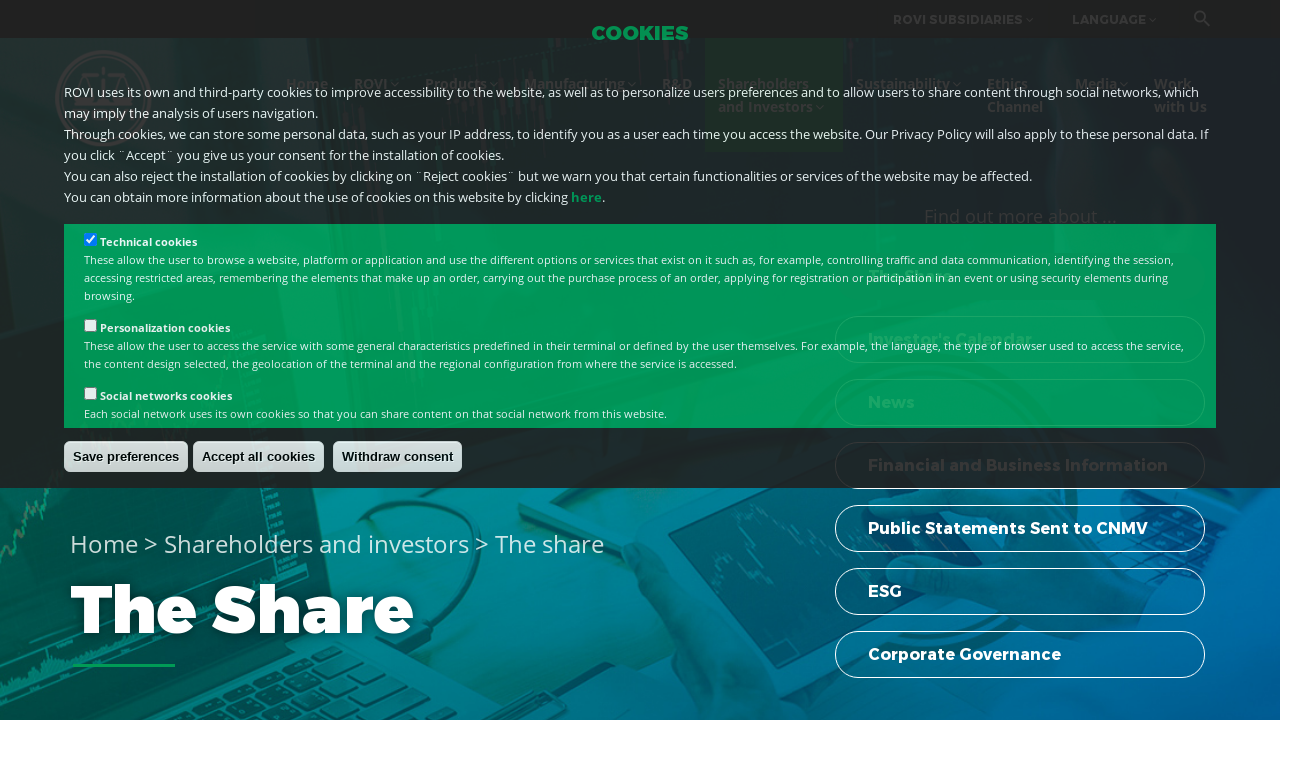

--- FILE ---
content_type: text/html; charset=utf-8
request_url: https://rovi.es/en/shareholders-investors/the-share/evolution
body_size: 25877
content:
<!DOCTYPE html>
<!--[if lt IE 7]> <html class="ie ie6" lang="en" dir="ltr"> <![endif]-->
<!--[if IE 7]>    <html class="ie ie7" lang="en" dir="ltr"> <![endif]-->
<!--[if IE 8]>    <html class="ie ie8" lang="en" dir="ltr"> <![endif]-->
<!--[if gt IE 8]> <!--> <html class="" lang="en" dir="ltr"> <!--<![endif]-->

<head>
  <meta charset="iso-8859-1">
  <meta name="viewport" content="width=device-width, initial-scale=1.0">
  <meta http-equiv="Content-Type" content="text/html; charset=utf-8" />
<meta />
<link rel="shortcut icon" href="https://rovi.es/sites/default/files/favicon_1.ico" type="image/vnd.microsoft.icon" />
<meta name="viewport" content="width=device-width, initial-scale=1, maximum-scale=1.2" />
<meta name="generator" content="Drupal 7 (http://drupal.org)" />
<link rel="canonical" href="https://rovi.es/en/shareholders-investors/the-share/evolution" />
<link rel="shortlink" href="https://rovi.es/en/node/3119" />
<meta name="dcterms.title" content="The Share" />
<meta name="dcterms.creator" content="maria" />
<meta name="dcterms.date" content="2021-11-25T11:23+01:00" />
<meta name="dcterms.type" content="Text" />
<meta name="dcterms.format" content="text/html" />
<meta name="dcterms.identifier" content="https://rovi.es/en/shareholders-investors/the-share/evolution" />
<meta name="dcterms.language" content="en" />
  <title>Share evolution | Rovi</title>
  <style>
@import url("https://rovi.es/modules/system/system.base.css?t5vb51");
@import url("https://rovi.es/modules/system/system.messages.css?t5vb51");
</style>
<style>
@import url("https://rovi.es/sites/all/modules/contrib/jquery_update/replace/ui/themes/base/minified/jquery.ui.core.min.css?t5vb51");
@import url("https://rovi.es/sites/all/modules/contrib/jquery_update/replace/ui/themes/base/minified/jquery.ui.theme.min.css?t5vb51");
@import url("https://rovi.es/sites/all/modules/contrib/jquery_update/replace/ui/themes/base/minified/jquery.ui.button.min.css?t5vb51");
@import url("https://rovi.es/sites/all/modules/contrib/jquery_update/replace/ui/themes/base/minified/jquery.ui.resizable.min.css?t5vb51");
@import url("https://rovi.es/sites/all/modules/contrib/jquery_update/replace/ui/themes/base/minified/jquery.ui.dialog.min.css?t5vb51");
@import url("https://rovi.es/sites/all/modules/contrib/blazy/css/blazy.css?t5vb51");
@import url("https://rovi.es/sites/all/modules/contrib/blazy/css/components/blazy.filter.css?t5vb51");
@import url("https://rovi.es/sites/all/modules/contrib/blazy/css/components/blazy.ratio.css?t5vb51");
@import url("https://rovi.es/sites/all/modules/contrib/blazy/css/components/blazy.loading.css?t5vb51");
</style>
<style>
@import url("https://rovi.es/sites/all/modules/contrib/simplenews/simplenews.css?t5vb51");
@import url("https://rovi.es/sites/all/modules/calendar/css/calendar_multiday.css?t5vb51");
@import url("https://rovi.es/sites/all/modules/colorbox_node/colorbox_node.css?t5vb51");
@import url("https://rovi.es/modules/comment/comment.css?t5vb51");
@import url("https://rovi.es/modules/field/theme/field.css?t5vb51");
@import url("https://rovi.es/modules/node/node.css?t5vb51");
@import url("https://rovi.es/modules/poll/poll.css?t5vb51");
@import url("https://rovi.es/modules/search/search.css?t5vb51");
@import url("https://rovi.es/modules/forum/forum.css?t5vb51");
@import url("https://rovi.es/sites/all/modules/contrib/views/css/views.css?t5vb51");
@import url("https://rovi.es/sites/all/modules/custom/ckeditor/css/ckeditor.css?t5vb51");
</style>
<style>
@import url("https://rovi.es/sites/all/modules/custom/builder/css/builder_modal.css?t5vb51");
@import url("https://rovi.es/sites/all/modules/colorbox/styles/default/colorbox_style.css?t5vb51");
@import url("https://rovi.es/sites/all/modules/contrib/ctools/css/ctools.css?t5vb51");
@import url("https://rovi.es/sites/all/modules/custom/builder/lib/font_awesome/css/font_awesome.css?t5vb51");
@import url("https://rovi.es/sites/all/modules/custom/builder/css/builder_grid.css?t5vb51");
@import url("https://rovi.es/sites/all/modules/custom/builder/css/global.css?t5vb51");
@import url("https://rovi.es/sites/all/modules/custom/builder/css/builder.css?t5vb51");
@import url("https://rovi.es/modules/locale/locale.css?t5vb51");
@import url("https://rovi.es/sites/all/modules/eu_cookie_compliance/css/eu_cookie_compliance.css?t5vb51");
@import url("https://rovi.es/sites/all/themes/gavias_mely/css/template.css?t5vb51");
@import url("https://rovi.es/sites/all/themes/gavias_mely/css/bootstrap.css?t5vb51");
@import url("https://rovi.es/sites/default/files/ctools/css/0cf49523370faca5bdd25440b6b63f8e.css?t5vb51");
</style>
<style>
@import url("https://rovi.es/sites/all/themes/gavias_mely/vendor/owl-carousel/owl.carousel.css?t5vb51");
@import url("https://rovi.es/sites/all/themes/gavias_mely/vendor/owl-carousel/owl.transitions.css?t5vb51");
@import url("https://rovi.es/sites/all/themes/gavias_mely/vendor/prettyphoto/css/prettyPhoto.css?t5vb51");
@import url("https://rovi.es/sites/all/themes/gavias_mely/css/font-awesome.css?t5vb51");
@import url("https://rovi.es/sites/all/themes/gavias_mely/css/animate.css?t5vb51");
@import url("https://rovi.es/sites/all/themes/gavias_mely/css/sliderlayer.css?t5vb51");
@import url("https://rovi.es/sites/all/themes/gavias_mely/gavias_mely_sub/css/custom.css?t5vb51");
@import url("https://rovi.es/sites/all/themes/gavias_mely/gavias_mely_sub/css/webstyle.css?t5vb51");
@import url("https://rovi.es/sites/all/themes/gavias_mely/gavias_mely_sub/css/lamina.css?t5vb51");
@import url("https://rovi.es/sites/all/themes/gavias_mely/gavias_mely_sub/css/accionistas.css?t5vb51");
@import url("https://rovi.es/sites/all/themes/gavias_mely/gavias_mely_sub/css/sostenibilidad.css?t5vb51");
@import url("https://rovi.es/sites/all/themes/gavias_mely/gavias_mely_sub/css/otros.css?t5vb51");
@import url("https://rovi.es/sites/all/themes/gavias_mely/gavias_mely_sub/css/responsive.css?t5vb51");
@import url("https://rovi.es/sites/all/themes/gavias_mely/gavias_mely_sub/css/responsive-sostenibilidad.css?t5vb51");
</style>
  <script src="https://rovi.es/sites/all/modules/contrib/jquery_update/replace/jquery/1.8/jquery.min.js?v=1.8.3"></script>
<script src="https://rovi.es/misc/jquery-extend-3.4.0.js?v=1.8.3"></script>
<script src="https://rovi.es/misc/jquery-html-prefilter-3.5.0-backport.js?v=1.8.3"></script>
<script src="https://rovi.es/misc/jquery.once.js?v=1.2"></script>
<script src="https://rovi.es/misc/drupal.js?t5vb51"></script>
<script src="https://rovi.es/sites/all/modules/contrib/jquery_update/replace/ui/ui/minified/jquery.ui.core.min.js?v=1.10.2"></script>
<script src="https://rovi.es/sites/all/modules/contrib/jquery_update/replace/ui/ui/minified/jquery.ui.widget.min.js?v=1.10.2"></script>
<script src="https://rovi.es/sites/all/libraries/blazy/blazy.min.js?v=7.x-1.3"></script>
<script src="https://rovi.es/sites/all/modules/contrib/blazy/js/dblazy.min.js?v=7.x-1.3"></script>
<script src="https://rovi.es/sites/all/modules/contrib/blazy/js/bio.min.js?v=7.x-1.3"></script>
<script src="https://rovi.es/sites/all/modules/contrib/blazy/js/bio.media.min.js?v=7.x-1.3"></script>
<script src="https://rovi.es/sites/all/modules/contrib/blazy/js/blazy.load.min.js?v=7.x-1.3"></script>
<script src="https://rovi.es/sites/all/modules/contrib/jquery_update/replace/ui/ui/minified/jquery.ui.button.min.js?v=1.10.2"></script>
<script src="https://rovi.es/sites/all/modules/contrib/jquery_update/replace/ui/ui/minified/jquery.ui.mouse.min.js?v=1.10.2"></script>
<script src="https://rovi.es/sites/all/modules/contrib/jquery_update/replace/ui/ui/minified/jquery.ui.draggable.min.js?v=1.10.2"></script>
<script src="https://rovi.es/sites/all/modules/contrib/jquery_update/replace/ui/ui/minified/jquery.ui.position.min.js?v=1.10.2"></script>
<script src="https://rovi.es/sites/all/modules/contrib/jquery_update/replace/ui/ui/minified/jquery.ui.resizable.min.js?v=1.10.2"></script>
<script src="https://rovi.es/sites/all/modules/contrib/jquery_update/replace/ui/ui/minified/jquery.ui.dialog.min.js?v=1.10.2"></script>
<script src="https://rovi.es/sites/all/modules/contrib/jquery_update/replace/ui/external/jquery.cookie.js?v=67fb34f6a866c40d0570"></script>
<script src="https://rovi.es/misc/ajax.js?v=7.82"></script>
<script src="https://rovi.es/sites/all/modules/contrib/jquery_update/js/jquery_update.js?v=0.0.1"></script>
<script src="https://rovi.es/sites/all/modules/spamspan/spamspan.js?t5vb51"></script>
<script src="https://rovi.es/sites/all/modules/custom/builder/js/builder_modal.js?t5vb51"></script>
<script src="https://rovi.es/sites/all/libraries/colorbox/jquery.colorbox-min.js?t5vb51"></script>
<script src="https://rovi.es/sites/all/modules/colorbox/js/colorbox.js?t5vb51"></script>
<script src="https://rovi.es/sites/all/modules/colorbox/styles/default/colorbox_style.js?t5vb51"></script>
<script src="https://rovi.es/sites/all/modules/colorbox/js/colorbox_load.js?t5vb51"></script>
<script src="https://rovi.es/sites/all/modules/disclaimer_nodes/disclaimer_nodes.js?t5vb51"></script>
<script src="https://rovi.es/sites/all/modules/custom/builder/lib/animation/animation.js?t5vb51"></script>
<script src="https://rovi.es/sites/all/modules/custom/builder/js/builder.js?t5vb51"></script>
<script src="https://rovi.es/misc/progress.js?v=7.82"></script>
<script src="https://rovi.es/sites/all/modules/colorbox_node/colorbox_node.js?t5vb51"></script>
<script src="https://rovi.es/sites/all/themes/gavias_mely/vendor/owl-carousel/owl.carousel.js?t5vb51"></script>
<script src="https://rovi.es/sites/all/themes/gavias_mely/vendor/isotope.pkgd.min.js?t5vb51"></script>
<script src="https://rovi.es/sites/all/themes/gavias_mely/vendor/masonry.pkgd.min.js?t5vb51"></script>
<script src="https://rovi.es/sites/all/themes/gavias_mely/vendor/wow.min.js?t5vb51"></script>
<script src="https://rovi.es/sites/all/themes/gavias_mely/vendor/jquery.appear.js?t5vb51"></script>
<script src="https://rovi.es/sites/all/themes/gavias_mely/vendor/count-to.js?t5vb51"></script>
<script src="https://rovi.es/sites/all/themes/gavias_mely/vendor/jquery.easypiechart.min.js?t5vb51"></script>
<script src="https://rovi.es/sites/all/themes/gavias_mely/vendor/prettyphoto/js/jquery.prettyPhoto.js?t5vb51"></script>
<script src="https://rovi.es/sites/all/themes/gavias_mely/vendor/jpreloader.min.js?t5vb51"></script>
<script src="https://rovi.es/sites/all/themes/gavias_mely/vendor/smoothscroll.js?t5vb51"></script>
<script src="https://rovi.es/sites/all/themes/gavias_mely/vendor/parallax.js?t5vb51"></script>
<script src="https://rovi.es/sites/all/themes/gavias_mely/js/bootstrap.js?t5vb51"></script>
<script src="https://rovi.es/sites/all/themes/gavias_mely/js/imagesloader.min.js?t5vb51"></script>
<script src="https://rovi.es/sites/all/themes/gavias_mely/js/theme.plugins.js?t5vb51"></script>
<script src="https://rovi.es/sites/all/themes/gavias_mely/gavias_mely_sub/js/common.js?t5vb51"></script>
<script src="https://rovi.es/sites/all/themes/gavias_mely/gavias_mely_sub/js/custom.js?t5vb51"></script>
<script src="https://rovi.es/sites/all/themes/gavias_mely/gavias_mely_sub/js/lamina.js?t5vb51"></script>
<script>jQuery.extend(Drupal.settings, {"basePath":"\/","pathPrefix":"en\/","ajaxPageState":{"theme":"gavias_mely_sub","theme_token":"vzAnWH6ZTwtGseZwnGVV9WC9Bw3f6mIYPVv7Xa5bkVw","jquery_version":"1.8","js":{"0":1,"sites\/all\/modules\/eu_cookie_compliance\/js\/eu_cookie_compliance.js":1,"sites\/all\/modules\/contrib\/jquery_update\/replace\/jquery\/1.8\/jquery.min.js":1,"misc\/jquery-extend-3.4.0.js":1,"misc\/jquery-html-prefilter-3.5.0-backport.js":1,"misc\/jquery.once.js":1,"misc\/drupal.js":1,"sites\/all\/modules\/contrib\/jquery_update\/replace\/ui\/ui\/minified\/jquery.ui.core.min.js":1,"sites\/all\/modules\/contrib\/jquery_update\/replace\/ui\/ui\/minified\/jquery.ui.widget.min.js":1,"sites\/all\/libraries\/blazy\/blazy.min.js":1,"sites\/all\/modules\/contrib\/blazy\/js\/dblazy.min.js":1,"sites\/all\/modules\/contrib\/blazy\/js\/bio.min.js":1,"sites\/all\/modules\/contrib\/blazy\/js\/bio.media.min.js":1,"sites\/all\/modules\/contrib\/blazy\/js\/blazy.load.min.js":1,"sites\/all\/modules\/contrib\/jquery_update\/replace\/ui\/ui\/minified\/jquery.ui.button.min.js":1,"sites\/all\/modules\/contrib\/jquery_update\/replace\/ui\/ui\/minified\/jquery.ui.mouse.min.js":1,"sites\/all\/modules\/contrib\/jquery_update\/replace\/ui\/ui\/minified\/jquery.ui.draggable.min.js":1,"sites\/all\/modules\/contrib\/jquery_update\/replace\/ui\/ui\/minified\/jquery.ui.position.min.js":1,"sites\/all\/modules\/contrib\/jquery_update\/replace\/ui\/ui\/minified\/jquery.ui.resizable.min.js":1,"sites\/all\/modules\/contrib\/jquery_update\/replace\/ui\/ui\/minified\/jquery.ui.dialog.min.js":1,"sites\/all\/modules\/contrib\/jquery_update\/replace\/ui\/external\/jquery.cookie.js":1,"misc\/ajax.js":1,"sites\/all\/modules\/contrib\/jquery_update\/js\/jquery_update.js":1,"sites\/all\/modules\/spamspan\/spamspan.js":1,"sites\/all\/modules\/custom\/builder\/js\/builder_modal.js":1,"sites\/all\/libraries\/colorbox\/jquery.colorbox-min.js":1,"sites\/all\/modules\/colorbox\/js\/colorbox.js":1,"sites\/all\/modules\/colorbox\/styles\/default\/colorbox_style.js":1,"sites\/all\/modules\/colorbox\/js\/colorbox_load.js":1,"sites\/all\/modules\/disclaimer_nodes\/disclaimer_nodes.js":1,"sites\/all\/modules\/custom\/builder\/lib\/animation\/animation.js":1,"sites\/all\/modules\/custom\/builder\/js\/builder.js":1,"misc\/progress.js":1,"sites\/all\/modules\/colorbox_node\/colorbox_node.js":1,"sites\/all\/themes\/gavias_mely\/vendor\/owl-carousel\/owl.carousel.js":1,"sites\/all\/themes\/gavias_mely\/vendor\/isotope.pkgd.min.js":1,"sites\/all\/themes\/gavias_mely\/vendor\/masonry.pkgd.min.js":1,"sites\/all\/themes\/gavias_mely\/vendor\/wow.min.js":1,"sites\/all\/themes\/gavias_mely\/vendor\/jquery.appear.js":1,"sites\/all\/themes\/gavias_mely\/vendor\/count-to.js":1,"sites\/all\/themes\/gavias_mely\/vendor\/jquery.easypiechart.min.js":1,"sites\/all\/themes\/gavias_mely\/vendor\/prettyphoto\/js\/jquery.prettyPhoto.js":1,"sites\/all\/themes\/gavias_mely\/vendor\/jpreloader.min.js":1,"sites\/all\/themes\/gavias_mely\/vendor\/smoothscroll.js":1,"sites\/all\/themes\/gavias_mely\/vendor\/parallax.js":1,"sites\/all\/themes\/gavias_mely\/js\/bootstrap.js":1,"sites\/all\/themes\/gavias_mely\/js\/imagesloader.min.js":1,"sites\/all\/themes\/gavias_mely\/js\/theme.plugins.js":1,"sites\/all\/themes\/gavias_mely\/gavias_mely_sub\/js\/common.js":1,"sites\/all\/themes\/gavias_mely\/gavias_mely_sub\/js\/custom.js":1,"sites\/all\/themes\/gavias_mely\/gavias_mely_sub\/js\/lamina.js":1},"css":{"modules\/system\/system.base.css":1,"modules\/system\/system.messages.css":1,"misc\/ui\/jquery.ui.core.css":1,"misc\/ui\/jquery.ui.theme.css":1,"misc\/ui\/jquery.ui.button.css":1,"misc\/ui\/jquery.ui.resizable.css":1,"misc\/ui\/jquery.ui.dialog.css":1,"sites\/all\/modules\/contrib\/blazy\/css\/blazy.css":1,"sites\/all\/modules\/contrib\/blazy\/css\/components\/blazy.filter.css":1,"sites\/all\/modules\/contrib\/blazy\/css\/components\/blazy.ratio.css":1,"sites\/all\/modules\/contrib\/blazy\/css\/components\/blazy.loading.css":1,"sites\/all\/modules\/contrib\/simplenews\/simplenews.css":1,"sites\/all\/modules\/calendar\/css\/calendar_multiday.css":1,"sites\/all\/modules\/colorbox_node\/colorbox_node.css":1,"modules\/comment\/comment.css":1,"modules\/field\/theme\/field.css":1,"modules\/node\/node.css":1,"modules\/poll\/poll.css":1,"modules\/search\/search.css":1,"modules\/forum\/forum.css":1,"sites\/all\/modules\/contrib\/views\/css\/views.css":1,"sites\/all\/modules\/custom\/ckeditor\/css\/ckeditor.css":1,"sites\/all\/modules\/custom\/builder\/css\/builder_modal.css":1,"sites\/all\/modules\/colorbox\/styles\/default\/colorbox_style.css":1,"sites\/all\/modules\/contrib\/ctools\/css\/ctools.css":1,"sites\/all\/modules\/custom\/builder\/lib\/animation\/animate.css":1,"sites\/all\/modules\/custom\/builder\/lib\/font_awesome\/css\/font_awesome.css":1,"sites\/all\/modules\/custom\/builder\/css\/builder_grid.css":1,"sites\/all\/modules\/custom\/builder\/css\/global.css":1,"sites\/all\/modules\/custom\/builder\/css\/builder.css":1,"modules\/locale\/locale.css":1,"sites\/all\/modules\/eu_cookie_compliance\/css\/eu_cookie_compliance.css":1,"sites\/all\/themes\/gavias_mely\/css\/template.css":1,"sites\/all\/themes\/gavias_mely\/css\/bootstrap.css":1,"public:\/\/ctools\/css\/0cf49523370faca5bdd25440b6b63f8e.css":1,"sites\/all\/themes\/gavias_mely\/vendor\/owl-carousel\/owl.carousel.css":1,"sites\/all\/themes\/gavias_mely\/vendor\/owl-carousel\/owl.transitions.css":1,"sites\/all\/themes\/gavias_mely\/vendor\/prettyphoto\/css\/prettyPhoto.css":1,"sites\/all\/themes\/gavias_mely\/css\/font-awesome.css":1,"sites\/all\/themes\/gavias_mely\/css\/animate.css":1,"sites\/all\/themes\/gavias_mely\/css\/sliderlayer.css":1,"sites\/all\/themes\/gavias_mely\/gavias_mely_sub\/css\/custom.css":1,"sites\/all\/themes\/gavias_mely\/gavias_mely_sub\/css\/webstyle.css":1,"sites\/all\/themes\/gavias_mely\/gavias_mely_sub\/css\/lamina.css":1,"sites\/all\/themes\/gavias_mely\/gavias_mely_sub\/css\/accionistas.css":1,"sites\/all\/themes\/gavias_mely\/gavias_mely_sub\/css\/sostenibilidad.css":1,"sites\/all\/themes\/gavias_mely\/gavias_mely_sub\/css\/otros.css":1,"sites\/all\/themes\/gavias_mely\/gavias_mely_sub\/css\/responsive.css":1,"sites\/all\/themes\/gavias_mely\/gavias_mely_sub\/css\/responsive-sostenibilidad.css":1}},"builder":{"update_weight_url":"\/en\/builder\/weight"},"builder-modal-style":{"modalOptions":{"opacity":0.6,"background-color":"#684C31"},"animation":"fadeIn","modalTheme":"builder_modal","throbber":"\u003Cimg typeof=\u0022foaf:Image\u0022 src=\u0022https:\/\/rovi.es\/sites\/all\/modules\/custom\/builder\/images\/ajax-loader.gif\u0022 alt=\u0022Loading...\u0022 title=\u0022Loading\u0022 \/\u003E","closeText":"Close"},"colorbox":{"opacity":"0.85","current":"{current} of {total}","previous":"\u00ab Prev","next":"Next \u00bb","close":"Close","maxWidth":"98%","maxHeight":"98%","fixed":true,"mobiledetect":false,"mobiledevicewidth":"480px","specificPagesDefaultValue":"admin*\nimagebrowser*\nimg_assist*\nimce*\nnode\/add\/*\nnode\/*\/edit\nprint\/*\nprintpdf\/*\nsystem\/ajax\nsystem\/ajax\/*"},"urlIsAjaxTrusted":{"\/en\/search":true},"eu_cookie_compliance":{"cookie_policy_version":"1.0.0","popup_enabled":1,"popup_agreed_enabled":0,"popup_hide_agreed":0,"popup_clicking_confirmation":false,"popup_scrolling_confirmation":false,"popup_html_info":"\u003Cdiv class=\u0022eu-cookie-compliance-banner eu-cookie-compliance-banner-info eu-cookie-compliance-banner--categories\u0022\u003E\n  \u003Cdiv class=\u0022popup-content info\u0022\u003E\n    \u003Cdiv id=\u0022popup-text\u0022\u003E\n      \u003Ch2\u003ECOOKIES\u003C\/h2\u003E\n\u003Cdiv\u003EROVI uses its own and third-party cookies to improve accessibility to the website, as well as to personalize users preferences and to allow users to share content through social networks, which may imply the analysis of users navigation.\u003C\/div\u003E\n\u003Cdiv\u003EThrough cookies, we can store some personal data, such as your IP address, to identify you as a user each time you access the website. Our Privacy Policy will also apply to these personal data. If you click \u00a8Accept\u00a8 you give us your consent for the installation of cookies.\n\u003Cdiv\u003EYou can also reject the installation of cookies by clicking on \u00a8Reject cookies\u00a8 but we warn you that certain functionalities or services of the website may be affected.\u003C\/div\u003E\n\u003Cdiv\u003EYou can obtain more information about the use of cookies on this website by clicking \u003Ca href=\u0022\/en\/cookie-policy\u0022\u003Ehere\u003C\/a\u003E.\u003C\/div\u003E\n\u003C\/div\u003E\n              \u003Cbutton type=\u0022button\u0022 class=\u0022find-more-button eu-cookie-compliance-more-button\u0022\u003EPolicy cookies\u003C\/button\u003E\n          \u003C\/div\u003E\n          \u003Cdiv id=\u0022eu-cookie-compliance-categories\u0022 class=\u0022eu-cookie-compliance-categories\u0022\u003E\n                  \u003Cdiv class=\u0022eu-cookie-compliance-category\u0022\u003E\n            \u003Cdiv\u003E\n              \u003Cinput type=\u0022checkbox\u0022 name=\u0022cookie-categories\u0022 id=\u0022cookie-category-technical-cookies\u0022\n                     value=\u0022technical_cookies\u0022\n                     checked                      \u003E\n              \u003Clabel for=\u0022cookie-category-technical-cookies\u0022\u003ETechnical cookies\u003C\/label\u003E\n            \u003C\/div\u003E\n                      \u003Cdiv class=\u0022eu-cookie-compliance-category-description\u0022\u003EThese allow the user to browse a website, platform or application and use the different options or services that exist on it such as, for example, controlling traffic and data communication, identifying the session, accessing restricted areas, remembering the elements that make up an order, carrying out the purchase process of an order, applying for registration or participation in an event or using security elements during browsing.\u003C\/div\u003E\n                  \u003C\/div\u003E\n                  \u003Cdiv class=\u0022eu-cookie-compliance-category\u0022\u003E\n            \u003Cdiv\u003E\n              \u003Cinput type=\u0022checkbox\u0022 name=\u0022cookie-categories\u0022 id=\u0022cookie-category-personalization-cookies\u0022\n                     value=\u0022personalization_cookies\u0022\n                                           \u003E\n              \u003Clabel for=\u0022cookie-category-personalization-cookies\u0022\u003EPersonalization cookies\u003C\/label\u003E\n            \u003C\/div\u003E\n                      \u003Cdiv class=\u0022eu-cookie-compliance-category-description\u0022\u003EThese allow the user to access the service with some general characteristics predefined in their terminal or defined by the user themselves. For example, the language, the type of browser used to access the service, the content design selected, the geolocation of the terminal and the regional configuration from where the service is accessed.\u003C\/div\u003E\n                  \u003C\/div\u003E\n                  \u003Cdiv class=\u0022eu-cookie-compliance-category\u0022\u003E\n            \u003Cdiv\u003E\n              \u003Cinput type=\u0022checkbox\u0022 name=\u0022cookie-categories\u0022 id=\u0022cookie-category-social-networks-cookies\u0022\n                     value=\u0022social_networks_cookies\u0022\n                                           \u003E\n              \u003Clabel for=\u0022cookie-category-social-networks-cookies\u0022\u003ESocial networks cookies\u003C\/label\u003E\n            \u003C\/div\u003E\n                      \u003Cdiv class=\u0022eu-cookie-compliance-category-description\u0022\u003EEach social network uses its own cookies so that you can share content on that social network from this website.\u003C\/div\u003E\n                  \u003C\/div\u003E\n                          \u003Cdiv class=\u0022eu-cookie-compliance-categories-buttons\u0022\u003E\n            \u003Cbutton type=\u0022button\u0022\n                    class=\u0022eu-cookie-compliance-save-preferences-button\u0022\u003ESave preferences\u003C\/button\u003E\n          \u003C\/div\u003E\n              \u003C\/div\u003E\n    \n    \u003Cdiv id=\u0022popup-buttons\u0022 class=\u0022eu-cookie-compliance-has-categories\u0022\u003E\n      \u003Cbutton type=\u0022button\u0022 class=\u0022agree-button eu-cookie-compliance-default-button\u0022\u003EAccept all cookies\u003C\/button\u003E\n              \u003Cbutton type=\u0022button\u0022 class=\u0022decline-button eu-cookie-compliance-default-button\u0022 \u003EWithdraw consent\u003C\/button\u003E\n                  \u003C\/div\u003E\n  \u003C\/div\u003E\n\u003C\/div\u003E","use_mobile_message":false,"mobile_popup_html_info":"\u003Cdiv class=\u0022eu-cookie-compliance-banner eu-cookie-compliance-banner-info eu-cookie-compliance-banner--categories\u0022\u003E\n  \u003Cdiv class=\u0022popup-content info\u0022\u003E\n    \u003Cdiv id=\u0022popup-text\u0022\u003E\n                    \u003Cbutton type=\u0022button\u0022 class=\u0022find-more-button eu-cookie-compliance-more-button\u0022\u003EPolicy cookies\u003C\/button\u003E\n          \u003C\/div\u003E\n          \u003Cdiv id=\u0022eu-cookie-compliance-categories\u0022 class=\u0022eu-cookie-compliance-categories\u0022\u003E\n                  \u003Cdiv class=\u0022eu-cookie-compliance-category\u0022\u003E\n            \u003Cdiv\u003E\n              \u003Cinput type=\u0022checkbox\u0022 name=\u0022cookie-categories\u0022 id=\u0022cookie-category-technical-cookies\u0022\n                     value=\u0022technical_cookies\u0022\n                     checked                      \u003E\n              \u003Clabel for=\u0022cookie-category-technical-cookies\u0022\u003ETechnical cookies\u003C\/label\u003E\n            \u003C\/div\u003E\n                      \u003Cdiv class=\u0022eu-cookie-compliance-category-description\u0022\u003EThese allow the user to browse a website, platform or application and use the different options or services that exist on it such as, for example, controlling traffic and data communication, identifying the session, accessing restricted areas, remembering the elements that make up an order, carrying out the purchase process of an order, applying for registration or participation in an event or using security elements during browsing.\u003C\/div\u003E\n                  \u003C\/div\u003E\n                  \u003Cdiv class=\u0022eu-cookie-compliance-category\u0022\u003E\n            \u003Cdiv\u003E\n              \u003Cinput type=\u0022checkbox\u0022 name=\u0022cookie-categories\u0022 id=\u0022cookie-category-personalization-cookies\u0022\n                     value=\u0022personalization_cookies\u0022\n                                           \u003E\n              \u003Clabel for=\u0022cookie-category-personalization-cookies\u0022\u003EPersonalization cookies\u003C\/label\u003E\n            \u003C\/div\u003E\n                      \u003Cdiv class=\u0022eu-cookie-compliance-category-description\u0022\u003EThese allow the user to access the service with some general characteristics predefined in their terminal or defined by the user themselves. For example, the language, the type of browser used to access the service, the content design selected, the geolocation of the terminal and the regional configuration from where the service is accessed.\u003C\/div\u003E\n                  \u003C\/div\u003E\n                  \u003Cdiv class=\u0022eu-cookie-compliance-category\u0022\u003E\n            \u003Cdiv\u003E\n              \u003Cinput type=\u0022checkbox\u0022 name=\u0022cookie-categories\u0022 id=\u0022cookie-category-social-networks-cookies\u0022\n                     value=\u0022social_networks_cookies\u0022\n                                           \u003E\n              \u003Clabel for=\u0022cookie-category-social-networks-cookies\u0022\u003ESocial networks cookies\u003C\/label\u003E\n            \u003C\/div\u003E\n                      \u003Cdiv class=\u0022eu-cookie-compliance-category-description\u0022\u003EEach social network uses its own cookies so that you can share content on that social network from this website.\u003C\/div\u003E\n                  \u003C\/div\u003E\n                          \u003Cdiv class=\u0022eu-cookie-compliance-categories-buttons\u0022\u003E\n            \u003Cbutton type=\u0022button\u0022\n                    class=\u0022eu-cookie-compliance-save-preferences-button\u0022\u003ESave preferences\u003C\/button\u003E\n          \u003C\/div\u003E\n              \u003C\/div\u003E\n    \n    \u003Cdiv id=\u0022popup-buttons\u0022 class=\u0022eu-cookie-compliance-has-categories\u0022\u003E\n      \u003Cbutton type=\u0022button\u0022 class=\u0022agree-button eu-cookie-compliance-default-button\u0022\u003EAccept all cookies\u003C\/button\u003E\n              \u003Cbutton type=\u0022button\u0022 class=\u0022decline-button eu-cookie-compliance-default-button\u0022 \u003EWithdraw consent\u003C\/button\u003E\n                  \u003C\/div\u003E\n  \u003C\/div\u003E\n\u003C\/div\u003E\n","mobile_breakpoint":"768","popup_html_agreed":"\u003Cdiv\u003E\n  \u003Cdiv class=\u0022popup-content agreed\u0022\u003E\n    \u003Cdiv id=\u0022popup-text\u0022\u003E\n      \u003Ch2\u003EThank you for accepting cookies\u003C\/h2\u003E\n\u003Cp\u003EYou can now hide this message or find out more about cookies.\u003C\/p\u003E\n    \u003C\/div\u003E\n    \u003Cdiv id=\u0022popup-buttons\u0022\u003E\n      \u003Cbutton type=\u0022button\u0022 class=\u0022hide-popup-button eu-cookie-compliance-hide-button\u0022\u003EOcultar\u003C\/button\u003E\n              \u003Cbutton type=\u0022button\u0022 class=\u0022find-more-button eu-cookie-compliance-more-button-thank-you\u0022 \u003EMore info\u003C\/button\u003E\n          \u003C\/div\u003E\n  \u003C\/div\u003E\n\u003C\/div\u003E","popup_use_bare_css":false,"popup_height":"auto","popup_width":"100%","popup_delay":1000,"popup_link":"\/en","popup_link_new_window":0,"popup_position":true,"fixed_top_position":1,"popup_language":"en","store_consent":false,"better_support_for_screen_readers":0,"reload_page":0,"domain":"","domain_all_sites":0,"popup_eu_only_js":0,"cookie_lifetime":"100","cookie_session":false,"disagree_do_not_show_popup":0,"method":"categories","allowed_cookies":"","withdraw_markup":"\u003Cbutton type=\u0022button\u0022 class=\u0022eu-cookie-withdraw-tab\u0022\u003EPrivacy settings\u003C\/button\u003E\n\u003Cdiv class=\u0022eu-cookie-withdraw-banner\u0022\u003E\n  \u003Cdiv class=\u0022popup-content info\u0022\u003E\n    \u003Cdiv id=\u0022popup-text\u0022\u003E\n      \u003Ch2\u003EWe use cookies on this site to enhance your user experience\u003C\/h2\u003E\n\u003Cp\u003EYou have given your consent for us to set cookies.\u003C\/p\u003E\n    \u003C\/div\u003E\n    \u003Cdiv id=\u0022popup-buttons\u0022\u003E\n      \u003Cbutton type=\u0022button\u0022 class=\u0022eu-cookie-withdraw-button\u0022\u003EWithdraw consent\u003C\/button\u003E\n    \u003C\/div\u003E\n  \u003C\/div\u003E\n\u003C\/div\u003E\n","withdraw_enabled":false,"withdraw_button_on_info_popup":0,"cookie_categories":["technical_cookies","personalization_cookies","social_networks_cookies"],"cookie_categories_details":{"technical_cookies":{"weight":0,"machine_name":"technical_cookies","label":"Technical cookies","description":"These allow the user to browse a website, platform or application and use the different options or services that exist on it such as, for example, controlling traffic and data communication, identifying the session, accessing restricted areas, remembering the elements that make up an order, carrying out the purchase process of an order, applying for registration or participation in an event or using security elements during browsing.","checkbox_default_state":"checked"},"personalization_cookies":{"weight":0,"machine_name":"personalization_cookies","label":"Personalization cookies","description":"These allow the user to access the service with some general characteristics predefined in their terminal or defined by the user themselves. For example, the language, the type of browser used to access the service, the content design selected, the geolocation of the terminal and the regional configuration from where the service is accessed.","checkbox_default_state":"unchecked"},"social_networks_cookies":{"weight":0,"machine_name":"social_networks_cookies","label":"Social networks cookies","description":"Each social network uses its own cookies so that you can share content on that social network from this website.","checkbox_default_state":"unchecked"}},"enable_save_preferences_button":1,"cookie_name":"","cookie_value_disagreed":"0","cookie_value_agreed_show_thank_you":"1","cookie_value_agreed":"2","containing_element":"body","automatic_cookies_removal":1},"colorbox_node":{"width":"600px","height":"600px"},"blazy":{"loadInvisible":false,"offset":100,"saveViewportOffsetDelay":50,"validateDelay":25,"container":""},"blazyIo":{"enabled":false,"disconnect":false,"rootMargin":"0px","threshold":[0]}});</script>
    <!-- HTML5 Shim and Respond.js IE8 support of HTML5 elements and media queries -->
    <!-- WARNING: Respond.js doesn't work if you view the page via file:// -->
    <!--[if lt IE 9]>
      <script src="https://oss.maxcdn.com/libs/html5shiv/3.7.0/html5shiv.js"></script>
      <script src="https://oss.maxcdn.com/libs/respond.js/1.3.0/respond.min.js"></script>
    <![endif]-->
      <!--[if IE]>
<style>
    .views-field-title {
        min-height:auto!important;
    }
</style>
<![endif]-->
</head>


<body class="html not-front not-logged-in no-sidebars page-node page-node- page-node-3119 node-type-page accionistas i18n-en not-preloader header-absolute" >

  <div id="skip-link">
    <a href="#main-content" class="element-invisible element-focusable">Skip to main content</a>
  </div>
    <div class="gavias-main-page">

     
		<script type="text/javascript">
			var userLang = navigator.language || navigator.userLanguage; 
			
			//redireccionar current url con ingles o esp
			if (userLang.indexOf('es') >= 0){
				//Si browser en español e intenta acceder a inglés, se quita /en/ de la URL
				if (window.location.href.indexOf('/en/') >= 0){
					var dest_url = window.location.href;
					var new_url = dest_url.replace("/en/", "/");
					new_url = new_url.replace(".es//", ".es/");
					window.location.href = new_url;
				}
				if (window.location.href.indexOf('/en') >= 0){
					var dest_url = window.location.href;
					var new_url = dest_url.replace("/en", "/");
					new_url = new_url.replace(".es//", ".es/");
					window.location.href = new_url;
				}
			} else {
				//Si browser en inglés (o cualquier otro) e intenta acceder a español, se añade /en/ en la URL
				if (window.location.href.indexOf('/en/') < 0){
					var dest_url = window.location.href;
					var new_url = dest_url.replace(".es/", ".es/en/");
					window.location.href = new_url;
				}
				if (window.location.href.indexOf('/en') < 0){
					var dest_url = window.location.href;
					var new_url = dest_url.replace(".es/", ".es/en/");
					window.location.href = new_url;
				}
			}
			
		</script>
		
<div id="top-bar" class="builder-row">
    <div class="builder-row-inner builder-grid-container">

        <div class="builder-columns-wrapper builder-grid-row">
            <div class="topbar">
				<div class="dropdown-box">
                    <div class="dropdown">
                                                <button class="btn btn-primary dropdown-toggle" type="button" data-toggle="dropdown">ROVI Subsidiaries
                            <i class="fa fa-angle-down" aria-hidden="true"></i></button>
                        <ul class="dropdown-menu dropdown-menu-right">
                            <li class="active"><a href="javascript:void(0);" data-lang="sp"><img src="/sites/all/themes/gavias_mely/gavias_mely_sub/images/flag_spain.png" /><span> Spain</span></a></li>
                            <li><a href="https://rovi.es/de/" data-lang="de"><img src="/sites/all/themes/gavias_mely/gavias_mely_sub/images/Flag_of_Germany.png" /><span> Germany</span></a></li>
                            <li><a href="https://rovi.es/fr" data-lang="fr"><img src="/sites/all/themes/gavias_mely/gavias_mely_sub/images/france-flag.png" /><span> France</span></a></li>
                            <li><a href="https://rovi.es/ita" data-lang="it"><img src="/sites/all/themes/gavias_mely/gavias_mely_sub/images/italia-flag.png" /><span> Italy</span></a></li>
                            <li><a href="https://www.rovi.es/pol" data-lang="pt"><img src="/sites/all/themes/gavias_mely/gavias_mely_sub/images/polonia-flag.png" /><span> Poland</span></a></li>
                            <li><a href="https://www.rovi.es/pt" data-lang="pt"><img src="/sites/all/themes/gavias_mely/gavias_mely_sub/images/Flag_of_Portugal.png" /><span> Portugal</span></a></li>
                            <li><a href="https://rovi.es/uk/" data-lang="en"><img src="/sites/all/themes/gavias_mely/gavias_mely_sub/images/ukflag.png" /><span> United Kingdom</span></a></li>
                        </ul>
                                            </div> 
                </div>
				<div class="language-top">  <div class="region region-topright">
    <div id="block-block-8" class="block block-block no-title">
  <div class="block-inner clearfix">

    <div class="block-title">
                      </div> 
   
    <div class="block-content">
      <div>
        <div class="dropdown-box">
<div class="dropdown"><button class="btn btn-primary dropdown-toggle" data-toggle="dropdown" style="width: 130px !important;" type="button">Language <i aria-hidden="true" class="fa fa-angle-down"></i></button></p>
<ul class="dropdown-menu dropdown-menu-right">
<li id="sel_langA"><a class="languageA" data-lang="sp" href="" id="languageA"><img src="/sites/all/themes/gavias_mely/gavias_mely_sub/images/flag_spain.png" /><span>Spanish</span> </a></li>
<li id="sel_langA_noticia" style="display: none;"><a data-lang="sp" href="/noticias/" id="languageAnoticia"><img src="/sites/all/themes/gavias_mely/gavias_mely_sub/images/flag_spain.png" /><span>Spanish</span> </a></li>
<li id="sel_langB"><a class="languageB" data-lang="en" href="" id="languageB"><img src="/sites/all/themes/gavias_mely/gavias_mely_sub/images/ukflag.png" /><span>English</span> </a></li>
<li id="sel_langB_noticia" style="display: none;"><a data-lang="en" href="/en/noticias/" id="languageBnoticia"><img src="/sites/all/themes/gavias_mely/gavias_mely_sub/images/ukflag.png" /><span>English</span> </a></li>
</ul>
</div>
</div>
      </div>
    </div>  
  </div>
</div>
<div id="block-locale-language" class="block block-locale hidden no-title">
  <div class="block-inner clearfix">

    <div class="block-title">
                      </div> 
   
    <div class="block-content">
      <div>
        <ul class="language-switcher-locale-url"><li class="en first active"><a href="/en/shareholders-investors/the-share/evolution" class="language-link active" xml:lang="en" title="The Share">English</a></li>
<li class="es last"><a href="/es/accionistas-inversores/la-accion/informacion" class="language-link" xml:lang="es" title="La acción">Español</a></li>
</ul>      </div>
    </div>  
  </div>
</div>
  </div>
</div>
                <div class="searchbox">
                    <div class="block block-search no-padding no-margin no-title block-search-frm">
                        <div class="block-inner clearfix">
                            <div class="block-title"> </div>
							 
                            <div class="block-content">
                                <div class="gavias-search-form">
								   <div class="search-icon">
									  <i class="zmdi zmdi-search"></i>
								   </div>
								   <div class="search-content">  
									  <div class="region region-search-top">
    <div id="block-views-exp-search-page-1" class="block block-views no-title">
  <div class="block-inner clearfix">

    <div class="block-title">
                      </div> 
   
    <div class="block-content">
      <div>
        <form action="/en/search" method="get" id="views-exposed-form-search-page-1" accept-charset="UTF-8"><div><div class="views-exposed-form">
  <div class="views-exposed-widgets clearfix">
          <div id="edit-keys-wrapper" class="views-exposed-widget views-widget-filter-keys">
                        <div class="views-widget">
          <div class="form-item form-type-textfield form-item-keys">
 <input title="Enter the terms you wish to search for." type="text" id="edit-keys" name="keys" value="" size="15" maxlength="128" class="form-text" />
</div>
        </div>
              </div>
                    <div class="views-exposed-widget views-submit-button">
      <input type="submit" id="edit-submit-search" name="" value="Search" class="btn-primary btn form-submit" />    </div>
      </div>
</div>
</div></form>      </div>
    </div>  
  </div>
</div>
  </div>
								   </div>  
								</div>
																
<!--                                <form action="/" method="post" id="search-block-form" accept-charset="UTF-8">
                                    <div>
                                        <div class="gavias-search-form">
                                            <div class="search-icon">
                                                <i class="fa fa-search" aria-hidden="true"></i>
                                            </div>
                                            <div class="search-content">  
                                                <h2 class="element-invisible">Search form</h2>
                                                <div class="form-item form-type-textfield form-item-search-block-form">
                                                    <label class="element-invisible" for="edit-search-block-form--2">Search </label>
                                                    <input title="Enter the terms you wish to search for." id="edit-search-block-form--2" name="search_block_form" value="" size="15" maxlength="128" placeholder="Ingrese su b&uacute;squeda" class="form-text" type="text">
                                                </div>
                                                <div class="form-actions form-wrapper form-group" id="edit-actions">
                                                    <input id="edit-submit" name="op" value="Buscar" class="btn-primary btn form-submit" type="submit">
                                                </div>
                                                <input name="form_build_id" value="form-pSLrIBZkcNMA-Yn3Z8qdYdfcYBM7p1-U-LEuTDd4I9g" type="hidden">
                                                    <input name="form_id" value="search_block_form" type="hidden">
                                            </div>  
                                        </div>   
                                    </div>
                                </form>-->
                            </div>
                        </div>
                    </div>
    <!--             Under construction Message:  Rovi is currently under maintenance. We should be back shortly. Thank you for your patience.-->
                </div>
                
            </div>
        </div>
    </div>
</div>
     <header id="header" >
            <div class="header-main">
         <div class="container">
            <div class="header-main-inner">
               <div class="row">
                  <div class="col-md-2 col-xs-5 pull-left">
                                                <h1 class="logo">
                                 <a href="/en" title="Home" rel="home" id="logo">
                                       <img src="https://rovi.es/sites/all/themes/gavias_mely/gavias_mely_sub/logo.png" alt="Home"/>
                                 </a>
                           </h1>
                     
                                       </div>

                <div class="col-md-10 col-xs-7 area-main-menu pull-right">
                                      <nav class="navigation"> 
                                                <div class="region region-main-menu">
    <div id="block-system-main-menu" class="block block-system no-margin block-menu no-title">
  <div class="block-inner clearfix">

    <div class="block-title">
                      </div> 
   
    <div class="block-content">
      <div>
        <ul class="g_menu"><li><a href="/en">Home</a></li>
<li class="menu-list  menu-parent"><a href="/en/rovi">ROVI</a><ul class="sub-menu"><li><a href="/en/laboratorio-de-historia">History</a></li>
<li><a href="/en/estructura-societaria">Group structure</a></li>
<li><a href="/en/unidades-de-negocio">Business units</a></li>
<li><a href="/en/expansi%C3%B3n-internacional">International expansion</a></li>
<li><a href="/en/estrategia">Strategy</a></li>
<li><a href="/en/licencias">Licenses</a></li>
<li><a href="/en/informacion-de-contacto">Contact</a></li>
</ul></li>
<li class="menu-list  menu-parent"><a href="/en/productos">Products</a><ul class="sub-menu"><li><a href="/en/productos-de-prescripci%C3%B3n">Prescription Pharmaceuticals</a></li>
<li><a href="/en/productos-hospitalarios">Hospital Products</a></li>
</ul></li>
<li class="menu-list  menu-parent"><a href="/en/fabricaci%C3%B3n">Manufacturing</a><ul class="sub-menu"><li><a href="/en/fabricaci%C3%B3n-a-terceros">CDMO</a></li>
<li><a href="/en/fabricaci%C3%B3n-propia">Own product Manufacturing</a></li>
</ul></li>
<li><a href="/en/i-d">R&amp;D</a></li>
<li class="menu-list  menu-parent"><a href="/en/shareholders-investors" class="active-trail">Shareholders and Investors</a><ul class="sub-menu"><li><a href="/en/shareholders-investors/the-share/evolution" class="active-trail active">The share</a></li>
<li><a href="/en/shareholders-investors/calendar">Investor&#039;s Calendar</a></li>
<li><a href="/en/shareholders-investors/news" title="">News</a></li>
<li><a href="/en/shareholders-investors/financial-business-information" title="">Financial and Business Information</a></li>
<li><a href="/en/shareholders-investors/cnmv-communications" title="">CMNV Communications</a></li>
<li><a href="/en/sustainability">ESG</a></li>
<li><a href="/en/shareholders-investors/corporate-governance">Corporate Governance</a></li>
<li class="menu-list  menu-parent"><span class="nolink" tabindex="0">Telematic assistance access GSM</span><ul class="sub-menu"><li><a href="https://www.shareholders-services.com/voto/v2/gateway/ROVI  " target="_blank">Prior Registration On-Line Attendance</a></li>
<li><a href="https://www.shareholders-services.com/voto/v2online/gateway/ROVI">On-Line Attendance</a></li>
</ul></li>
</ul></li>
<li class="menu-list  menu-parent"><a href="/en/sustainability">Sustainability</a><ul class="sub-menu"><li><a href="/en/sustainability/responsible-governance">Responsible governance</a></li>
<li><a href="/en/sustainability/commitment-to-people">Commitment to people</a></li>
<li><a href="/en/sustainability/environmental-commitment">Environmental Commitment</a></li>
</ul></li>
<li><a href="/en/ethics-channel">Ethics Channel</a></li>
<li class="menu-list  menu-parent"><a href="/en/medios">Media</a><ul class="sub-menu"><li><a href="/en/faqs">FAQS</a></li>
<li><a href="/en/noticias">News</a></li>
<li><a href="/en/up-to-date">ROVI up to date</a></li>
<li><a href="/en/medios-contacto">Contact</a></li>
</ul></li>
<li><a href="/en/trabaja-con-nosotros">Work with Us</a></li>
<li><a href="https://www.shareholders-services.com/voto/v2/gateway/ROVI">TELEMATIC ASSISTANCE ACCESS</a></li>
</ul>      </div>
    </div>  
  </div>
</div>
  </div>
                    </nav> 
                    <div id="menu-bar" class="menu-bar">
                      <span class="one"></span>
                      <span class="two"></span>
                      <span class="three"></span>
                    </div>
                                       
               </div>     
               </div> 
            </div>     
         </div>
      </div>   
   </header>
  
    
    
    
            <div class="promotion area no-margin">
            <div class="area-inner">
                <div class="row">
                                            <div class="promotion-one col-xs-12">
                              <div class="region region-promotion">
    <div id="block-block-40" class="block block-block no-title">
  <div class="block-inner clearfix">

    <div class="block-title">
                      </div> 
   
    <div class="block-content">
      <div>
        <p><a href="/en">Home</a> &gt; <a href="/en/shareholders-investors">Shareholders and investors</a> &gt; The share</p>

<h1>
The Share</h1>      </div>
    </div>  
  </div>
</div>
<div id="block-menu-menu-submen-accionistas-e-invers" class="block block-menu ">
  <div class="block-inner clearfix">

    <div class="block-title">
                    <h2><span>Find out more about ...</span></h2>
                </div> 
   
    <div class="block-content">
      <div>
        <ul class="menu nav"><li class="first leaf active-trail active"><a href="/en/shareholders-investors/the-share/evolution" title="" class="active-trail active">The Share</a></li>
<li class="leaf"><a href="/en/shareholders-investors/calendar" title="">Investor&#039;s Calendar</a></li>
<li class="leaf"><a href="/en/shareholders-investors/news" title="">News</a></li>
<li class="leaf"><a href="/en/shareholders-investors/financial-business-information" title="">Financial and Business Information</a></li>
<li class="leaf"><a href="/en/shareholders-investors/cnmv-communications" title="">Public Statements Sent to CNMV </a></li>
<li class="leaf"><a href="/en/shareholders-investors/esg" title="">ESG</a></li>
<li class="last leaf"><a href="/en/shareholders-investors/corporate-governance" title="">Corporate Governance</a></li>
</ul>      </div>
    </div>  
  </div>
</div>
  </div>
	
                        </div>
                                    </div>
            </div>	
        </div>
    
    	    
    	

    
    
    <div id="content" class="content content-full">
        <div class="container">
            <div class="content-main-inner">
                <div class="row">

                </div>	
            </div>
        </div>
        <div class="row ">
            <div id="page-main-content" class="main-content col-md-12">

                <div class="main-content-inner">

                    
                                            <div class="content-main">
                              <div class="region region-content">
    <div id="block-system-main" class="block block-system no-title">
  <div class="block-inner clearfix">

    <div class="block-title">
                      </div> 
   
    <div class="block-content">
      <div>
        <div id="node-3119" class="node node-page clearfix" about="/en/shareholders-investors/the-share/evolution" typeof="foaf:Document">

  
      <span property="dc:title" content="The Share" class="rdf-meta element-hidden"></span><span property="sioc:num_replies" content="0" datatype="xsd:integer" class="rdf-meta element-hidden"></span>
  
    <div class="field field-name-field-builder field-type-builder field-label-hidden"><div class="field-items"><div class="field-item even"><div class="builder-section builder-section-0"><!-- Builder wrapper -->
<div class="builder-wrapper buider-wrapper-627">
                  <!-- row -->
      <div class="builder-row builder-row-item-1 builder-row-first" id="builder-row-627-1">
                <div class="builder-row-inner builder-grid-full-width">
                                          <div class="builder-columns-wrapper builder-grid-row">
                                              
                                <!-- Column -->
                <div class="builder-column builder-column-item-1 col-xs-12 col-sm-12 col-md-6 col-lg-6 texto">
                  
                                      <div class="builder-content-column-group">
                                          <!-- Content -->
                      <div class="builder-content-wrapper">
                        <div class="builder-content-inner">
                          
<div class="builder-content builder-content-builder builder-content-builder-custom-text">
      <div class="builder-content-title">
      <h2>Share Capital of ROVI</h2>
    </div>
    <div class="builder-content">
    <div class="builder-content-wrapper">
<div class="builder-content-inner">
<div class="builder-content builder-content-builder builder-content-builder-custom-text">
<div class="builder-content">
<p>The <strong>share capital is three million seventy-four thousand one hundred and forty-five and seventy-two cents (3,074,145.72 €) and is divided into fifty-one million two hundred and thirty-five thousand seven hundred and sixty-two shares (51,235,762)  ordinary shares with a par value of zero euros and six cents (€0.06) each</strong><strong>.</strong> All the shares belong to the same class and furnish the same voting and financial rights.</p>
<p>The Company’s shares are traded on the Madrid, Barcelona, Bilbao and Valencia Stock Exchanges through the Stock Market Interconnection System.</p>
</div>
</div>
</div>
</div>
  </div>
</div>                        </div>
                      </div>
                      <!-- // Content -->
                                          <!-- Content -->
                      <div class="builder-content-wrapper">
                        <div class="builder-content-inner">
                          
<div class="builder-content builder-content-builder builder-content-builder-custom-text">
    <div class="builder-content">
    <div class="btn_accion"><a href="/en/shareholders-investors/the-share/calculate-your-dividend">Dividends</a></div>
  </div>
</div>                        </div>
                      </div>
                      <!-- // Content -->
                              </div>
                                  </div>
                <!-- // Column -->
                                                
                                <!-- Column -->
                <div class="builder-column builder-column-item-2 col-xs-12 col-sm-12 col-md-6 col-lg-6">
                  
                                      <div class="builder-content-column-group">
                                          <!-- Content -->
                      <div class="builder-content-wrapper">
                        <div class="builder-content-inner">
                          
<div class="builder-content builder-content-builder builder-content-builder-custom-text">
    <div class="builder-content">
    <div class="espdel-box">
<h4 class="inv-title"> </h4>
<div class="col-md-12 invtop-box">
<div class="col-md-6 col-sm-6 col-xs-6 itb-left">
<div class="blk-bg">
<p>05 / 11 / 2017</p>
</div>
</div>
<div class="col-md-6 col-sm-6 col-xs-6 itb-right ">
<p>Total shares</p>
<h3>50,000,000</h3>
</div>
</div>
<div class="col-md-12 invmid-box">
<div class="col-md-5 col-sm-5 col-xs-5 imb-left">
<p>Nominal value (€)</p>
<h3>0.06</h3>
</div>
<div class="col-md-7 col-sm-7 col-xs-7 imb-right">
<p>Total Share Capital (EUR thousand)</p>
<h3>3,000</h3>
</div>
</div>
<div class="clearfix"> </div>
</div>
<p> </p>
<div class="espdel-box">
<h4 class="inv-title"> </h4>
<div class="col-md-12 invtop-box">
<div class="col-md-6 col-sm-6 col-xs-6 itb-left">
<div class="blk-bg">
<p>24 / 10 / 2018</p>
</div>
</div>
<div class="col-md-6 col-sm-6 col-xs-6 itb-right ">
<p>Total shares</p>
<h3>56,068,965</h3>
</div>
</div>
<div class="col-md-12 invmid-box">
<div class="col-md-5 col-sm-5 col-xs-5 imb-left">
<p>Nominal value (€)</p>
<h3>0.06</h3>
</div>
<div class="col-md-7 col-sm-7 col-xs-7 imb-right">
<p>Total Share Capital (EUR thousand)</p>
<h3>3,364</h3>
</div>
</div>
<div class="clearfix"> </div>
</div>
<p> </p>
<div class="espdel-box">
<h4 class="inv-title"> </h4>
<div class="col-md-12 invtop-box">
<div class="col-md-6 col-sm-6 col-xs-6 itb-left">
<div class="blk-bg">
<p>26 / 07 / 2022</p>
</div>
</div>
<div class="col-md-6 col-sm-6 col-xs-6 itb-right ">
<p>Total shares</p>
<h3>54,016,157</h3>
</div>
</div>
<div class="col-md-12 invmid-box">
<div class="col-md-5 col-sm-5 col-xs-5 imb-left">
<p>Nominal value (€)</p>
<h3>0.06</h3>
</div>
<div class="col-md-7 col-sm-7 col-xs-7 imb-right">
<p>Total Share Capital (EUR thousand)</p>
<h3>3,241</h3>
</div>
</div>
<div class="clearfix"> </div>
</div>
<p> </p>
<div class="espdel-box">
<h4 class="inv-title"> </h4>
<div class="col-md-12 invtop-box">
<div class="col-md-6 col-sm-6 col-xs-6 itb-left">
<div class="blk-bg">
<p>10 / 09 / 2024</p>
</div>
</div>
<div class="col-md-6 col-sm-6 col-xs-6 itb-right ">
<p>Total shares</p>
<h3>51,235,762</h3>
</div>
</div>
<div class="col-md-12 invmid-box">
<div class="col-md-5 col-sm-5 col-xs-5 imb-left">
<p>Nominal value (€)</p>
<h3>0.06</h3>
</div>
<div class="col-md-7 col-sm-7 col-xs-7 imb-right">
<p>Total Share Capital (EUR thousand)</p>
<h3>3,074</h3>
</div>
</div>
<div class="clearfix"> </div>
</div>
<p> </p>
  </div>
</div>                        </div>
                      </div>
                      <!-- // Content -->
                              </div>
                                  </div>
                <!-- // Column -->
                
            </div>
                  </div>
        <! -- // row inner -->
      </div>
      <!-- // Row -->
                  <!-- row -->
      <div class="builder-row builder-row-item-2" id="builder-row-627-2">
                <div class="builder-row-inner builder-grid-full-width">
                                          <div class="builder-columns-wrapper builder-grid-row">
                                              
                                <!-- Column -->
                <div class="builder-column builder-column-item-1 col-md-12 col-lg-12">
                  
                                      <div class="builder-content-column-group">
                                          <!-- Content -->
                      <div class="builder-content-wrapper">
                        <div class="builder-content-inner">
                          
<div class="builder-content builder-content-builder builder-content-builder-custom-text">
    <div class="builder-content">
    <!-- 14/5/25 <p><iframe allowtransparency="true" class="info-economica" frameborder="0" scrolling="auto" src="https://asp.bmeinntech.es/IFBLayout/Layout.aspx?layout=FV_Resumen&amp;client=ROVI2021&amp;stock=M%20ROVI&amp;lang=en" width="100%"></iframe></p> --><p>
<iframe allowtransparency="true" class="info-economica" frameborder="0" scrolling="auto" src="https://asp.bmeinntech.es/InnLayout/#/rovi/instrument-detail?language=en&amp;theme=light" width="100%"></iframe></p>
  </div>
</div>                        </div>
                      </div>
                      <!-- // Content -->
                              </div>
                                  </div>
                <!-- // Column -->
                
            </div>
                  </div>
        <! -- // row inner -->
      </div>
      <!-- // Row -->
        </div>
<!-- // builder wrapper --></div>
</div></div></div>
  
</div>      </div>
    </div>  
  </div>
</div>
<div id="block-block-42" class="block block-block no-title">
  <div class="block-inner clearfix">

    <div class="block-title">
                      </div> 
   
    <div class="block-content">
      <div>
        <p class="rtecenter tit-blu"><strong>Significant interests</strong></p>
<p class="rtecenter tit-table">The Company’s principal shareholders and their percentage interests in the capital of <strong>Laboratorios Farmacéuticos ROVI</strong> are as follows:</p>
<div class="autocartercont">
<div class="table-responsive">
<table>
<thead>
<tr>
<th class="rtecenter">Name</th>
<th class="rtecenter">% Total (A)</th>
<th class="rtecenter">% Direct</th>
<th class="rtecenter">% Indirect</th>
</tr>
</thead>
<tbody>
<tr>
<td>INVESCO LTD.</td>
<td>0.990</td>
<td>0.000</td>
<td>0.990</td>
</tr>
<tr>
<td>INDUMENTA PUERI, S.L.</td>
<td>9.141</td>
<td>0.000</td>
<td>9.141</td>
</tr>
<tr>
<td>NORBEL INVERSIONES, S.L.</td>
<td>58.186</td>
<td>58.186</td>
<td>0.000</td>
</tr>
</tbody>
</table>
</div>
</div>
<p class="rtecenter">The data have been taken from the official records of the National Securities Market Commission (CNMV)</p>
<p class="rtecenter tit-blu"><strong>Treasury Shares</strong></p>
<p class="rtecenter tit-table">% of voting rights</p>
<table>
<thead>
<tr>
<th class="rtecenter">% Direct</th>
<th class="rtecenter">% Indirect</th>
<th class="rtecenter">% Total</th>
<th class="rtecenter">Date of entry in the CNMV's registry</th>
</tr>
</thead>
<tbody>
<tr>
<td class="rtecenter">0.174</td>
<td class="rtecenter">0.000</td>
<td class="rtecenter">0.174</td>
<td class="rtecenter">28/03/2025</td>
</tr>
</tbody>
</table>
      </div>
    </div>  
  </div>
</div>
  </div>
                        </div>	
                    
                                    </div>
            </div>	

            
                    </div>
    </div>

    
    
    
</div>
    <footer id="footer" class="footer">
      
            
      <div class="footer-center">
         <div class="container">      
            <div class="row">
               <div class="footer-3col col-lg-4 col-md-4 col-sm-1 col-xs-12 column">  <div class="region region-footer-first">
    <div id="block-menu-menu-footer-menu" class="block block-menu no-title">
  <div class="block-inner clearfix">

    <div class="block-title">
                      </div> 
   
    <div class="block-content">
      <div>
        <ul class="menu nav"><li class="first leaf"><a href="/en/rovi" title="">ROVI</a></li>
<li class="leaf"><a href="/en/productos" title="">PRODUCTS</a></li>
<li class="leaf"><a href="/en/fabricaci%C3%B3n" title="">Manufacturing</a></li>
<li class="leaf"><a href="/en/i-d" title="">R+D</a></li>
<li class="leaf"><a href="/en/accionistas-e-inversores" title="">Shareholders and Investors</a></li>
<li class="leaf"><a href="/en/medios-contacto" title="">Contact</a></li>
<li class="last leaf"><a href="/en/trabaja-con-nosotros" title="">Work with Us</a></li>
</ul>      </div>
    </div>  
  </div>
</div>
<div id="block-block-16" class="block block-block no-title">
  <div class="block-inner clearfix">

    <div class="block-title">
                      </div> 
   
    <div class="block-content">
      <div>
        <p><a href="https://www.youtube.com/channel/UC8F4xv-4uEPYW_qvPxPsAhw/featured?view_as=subscriber" target="_blank"><img alt="YouTube" src="https://rovi.es/sites/default/files/icono-youtube.png" /></a>  <a href="https://twitter.com/Rovi_IR?lang=es" target="_blank"><img alt="Twitter" src="https://rovi.es/sites/default/files/icono-twitter.png" /></a>  <a href="https://www.linkedin.com/company/pharmaceutical-laboratories-rovi/" target="_blank"><img alt="Linkedin" src="https://rovi.es/sites/default/files/icono-linkedin.png" /></a></p>
<p> </p>
      </div>
    </div>  
  </div>
</div>
  </div>
</div><div class="footer-3col col-lg-4 col-md-4 col-sm-1 col-xs-12 column">  <div class="region region-footer-second">
    <div id="block-block-12" class="block block-block no-title">
  <div class="block-inner clearfix">

    <div class="block-title">
                      </div> 
   
    <div class="block-content">
      <div>
        <p><span style="font-size:18px;">OFFICE MADRID</span></p>
<p>Calle José Isbert, 2.<br />
28223 Pozuelo de Alarcón (Madrid) - España<br />
Tel: (+34) 91 021 30 00 email: <a href="mailto:rovi@rovi.es">rovi@rovi.es</a></p>
<p> </p>
<p><span style="font-size:18px;">OFFICE BARCELONA</span></p>
<p>Travesera de Gracia, 415-417.<br />
08025 Barcelona - España</p>
<p> </p>
<p><span style="font-size:18px;">OFFICE FRANCIA</span></p>
<p>Rue du Drac, 24.<br />
38180 Seyssins. France</p>
<p> </p>
<p><span style="font-size:18px;">OFFICE ALEMANIA</span></p>
<p>Rudolf-Diesel-Ring, 6.<br />
83607 Holzkirchen. Germany</p>
<p> </p>
<p><span style="font-size:18px;">OFFICE ITALIA</span></p>
<p>Viale Achille Papa, 30.<br />
20149 Milano. Italy</p>
<p> </p>
<p><span style="font-size:18px;">OFFICE UNITED KINGDOM</span></p>
<p>Davis House, 4th floor, Suite<br />
425, Robert Street CR0 1QQ<br />
Croydon. England</p>
<p> </p>
<p><span style="font-size:18px;">OFFICE PORTUGAL</span></p>
<p>Alameda Fernão Lopes 16, 12º direito<br />
1495-190 Algés<br />
Portugal<br />
Tel: (00351) 21 310 56 10<br />
email: <a href="mailto:geral@rovi.com">geral@rovi.com</a></p>
      </div>
    </div>  
  </div>
</div>
  </div>
</div><div class="footer-3col col-lg-4 col-md-4 col-sm-1 col-xs-12 column">  <div class="region region-footer-third">
    <div id="block-block-13" class="block block-block no-title">
  <div class="block-inner clearfix">

    <div class="block-title">
                      </div> 
   
    <div class="block-content">
      <div>
        <p><img alt="Map" height="326px" src="/sites/default/files/footermap1.png" width="539px" /></p>
      </div>
    </div>  
  </div>
</div>
  </div>
</div>            </div>   
         </div>
      </div>   
      <div class="copyright">
         <div class="container">
            <div class="copyright-inner">
                 <div class="region region-copyright">
    <div id="block-block-3" class="block block-block no-title">
  <div class="block-inner clearfix">

    <div class="block-title">
                      </div> 
   
    <div class="block-content">
      <div>
        <div class="ctxt social text-right col-md-12">
<ul class="footerlink">
<li><a class="pol-popup" href="#">PRIVACY POLICY </a></li>
<li><a class="cond-popup" href="#">TERMS AND CONDITIONS</a></li>
<li><a class="aviso-legal" href="#">LEGAL NOTICE</a></li>
<li><a class="aviso-cookies" href="#">COOKIE POLICY</a></li>
<li><a class="derechos-rgpd" href="#">EXERCISE OF RIGHTS GDPR</a></li>
<!--<li class="social-facebook"><p><a href="#"><i class="fa fa-facebook">&nbsp;</i></a></li>
<li class="social-twitter"><a href="#"><i class="fa fa-twitter">&nbsp;</i></a></li>
<li class="social-google"><a href="#"><i class="fa fa-google-plus">&nbsp;</i></a></li>
<li class="social-youtube"><a href="#"><i class="fa fa-youtube-square">&nbsp;</i></a></li>
<p>-->
</ul>
</div>
<div>
<p> </p>
</div>
<div class="ctxt text-right col-md-12">Copyright © 2017 Laboratorios Farmaceuticos ROVI SA - All rights reserved</div>
<div class="popup_politica" id="popup_politica_2">
<div class="contenedor_politica">
<div class="quote-close" style="margin-right: 12px;">X</div>
<div class="titulo_agenda">INFORMATION ON PERSONAL DATA PROTECTION</div>
<div class="texto_agenda">
<p>Pursuant to Regulation (EU) 2016/679 of the European Parliament and of the Council of 27 April 2016 on the protection of natural persons with regard to the processing of personal data and on the free movement of such data, we set out below the basic information on the processing of your personal data obtained through this website (hereinafter, the “Website”).</p>
<p><b>Basic information on data protection</b></p>
<p><b>Controller:</b> Laboratorios Farmacéuticos ROVI, S.A., hereinafter the Company. See general information in the full privacy policy.<br />
Postal address: Julián Camarillo, 35, 28037 Madrid.<br />
Telephone: 91 375 62 30<br />
Email: <a href="mailto:protecciondedatos@rovi.es">protecciondedatos@rovi.es</a></p>
<p><b>Purpose:</b> To allow access to the Website and its content and functionalities, manage and optimise the Website and safeguard its security and integrity to ensure its proper functioning and the security of the network and information; to process and respond to requests, applications, incidents or queries from Users, tracking and analysing them for statistical purposes and processing and managing the job applications received.</p>
<p><b>Legal basis:</b> The Company’s legitimate interests, precontractual measures.</p>
<p><b>Rights:</b> The rights of access to and rectification or erasure of personal data, data portability and the restriction of processing, as well as the right to object and other legally-recognised rights, may be exercised at any time by contacting the Company at the address given in the "Controller” section above.</p>
<p><b>Additional information:</b> We invite you to read our Privacy Policy below for a detailed understanding of the use we will make of your personal data and the rights you hold in relation thereto.</p>
<p>This Privacy Policy contains all the information on the processing by Laboratorios Farmacéuticos ROVI, S.A. (hereinafter, “the Company·) of the personal data collected through this Website in relation to each user’s interaction with the Company, in accordance with the provisions of the General Data Protection Regulation.</p>
<p>For the purposes of this Policy,</p>
<p>User(s) will mean all persons who access, browse or use any of the functions available on this Website.</p>
<p><b>1. Who is the data controller?</b></p>
<p>You will find the registration and contact details of the company responsible for processing your personal data below, together with those of its Data Protection Officer (hereinafter, “DPO”).<br />
• Name: Laboratorios Farmacéuticos ROVI, SA. (ROVI) – CIF: A-28041283<br />
• Postal address: calle Julián Camarillo, 35- 28037 Madrid<br />
• Telephone: 91 375 62 30<br />
• Email: <a href="mailto:protecciondedatos@rovi.es">protecciondedatos@rovi.es</a></p>
<p><b>2. Who is the Data Protection Officer (DPO) and how can they help you?</b></p>
<p>The DPO is provided for by law and has the primary functions of informing and advising entities on the personal data obligations to which they are subject and supervising compliance with such obligations. Furthermore, the DPO acts as a contact point with entities for any issue concerning personal data processing and, therefore, you may contact them if you so wish.</p>
<p>DPO contact: <a href="mailto:dporovi@rovi.es">dporovi@rovi.es</a></p>
<p><b>3. What personal data do we process</b></p>
<p>The Company processes the data provided by Users (hereinafter “the User” or “Users” without distinction) through the different forms and channels enabled on the Company’s website in order to respond to the User’s request, application or query, as well as the data obtained during browsing. However, we will only process the personal data provided for the purposes set out in this Privacy Policy.</p>
<p>Unless expressly stated otherwise, all the personal data requested on the forms enabled for data collection on the Website must be provided, since they are indispensable and, if you do not provide them, we will be unable to reply to your query, manage your job application or ensure the proper functioning of the Website. Therefore, Users must complete the fields marked “obligatory" on the forms on the different Websites since, otherwise, it may be impossible to provide the service requested or for the Website to function correctly.</p>
<p>If third-party data are provided, the User who provides said data guarantees that they were obtained and provided to the Company after the data subjects had been informed and had provided their consent, pursuant to data protection regulations. In this respect, the User will hold the Company harmless from and against any liability derived from non-compliance with this guarantee.</p>
<p>The User represents and warrants that the data provided is true and accurate and that said data reflect the current situation. In this respect, Users undertake to notify the Company of any change that may take place in the data provided, following the procedure set out in section 8 of this Privacy Policy.</p>
<p><b>4. For what purpose do we process your personal data? What is the legal basis for processing personal data? </b></p>
<p>The Company will process Users’ personal data for the following purposes:</p>
<p>• To allow access to the Website and its content and functionalities.</p>
<p>• To manage and optimise the Website and safeguard its security and integrity to ensure its proper functioning and the security of its network and information.</p>
<p>• To process and respond to Users’ requests, applications, incidents or queries when they provide their data through the forms enabled for this purpose on the Website. Likewise, they will be subsequently tracked and the information will be analysed for statistical purposes.</p>
<p>The legal basis for the data processing is the Company’s legitimate interest in the purposes mentioned above.</p>
<p>• To process and manage job applications received through the Website.</p>
<p>The legal basis for the data processing is the execution of precontractual measures.</p>
<p>• Communication to public authorities, regulators or government bodies.</p>
<p><b>5. For how long will be process your personal data?</b></p>
<p>The storage period of your data will be determined by the duration of your relationship with ROVI and the periods established by law. In this respect, the criteria ROVI uses to fix the storage periods of your data have been determined in accordance with the requirements set out in the applicable legislation, regulations and regulatory guidelines, as well as the operational requirements of ROVI related to proper management of the relationships that exist with data subjects.</p>
<p>The personal data provided will be retained unless the User requests the erasure of his or her personal data, provided, except when the data it is not necessary to process the data for the purposes described in this Policy.</p>
<p>In particular, personal data collected in order to attend to an application, query, request, incident or any other procedure that may be managed through the Website will be retained for the time necessary to attend to and resolve it.</p>
<p>When the periods mentioned above have elapsed and all the actions necessary to manage and extinguish the remaining obligations between the parties have been performed, the personal data will be erased. Notwithstanding the foregoing, the data will be retained, duly blocked, for the time necessary to comply with any legal obligation or to submit, exercise and/or defend any claims that may arise from the data processing.</p>
<p><b>6. To whom will we communicate your personal data?</b></p>
<p>The Company may communicate your personal data to the public authorities, regulators, government bodies or courts when thus required by law or local regulations or in compliance with regulatory obligations.</p>
<p>Apart from the aforementioned communication of data, the Company collaborates with certain external service providers who have access to your personal data and process said data in the name and on behalf of the Company as the result of a service provision.</p>
<p>The Company follows strict service supplier selection criteria to meet its data protection obligations and signs the pertinent data processing contract with said suppliers.</p>
<p><b>7. Do international data transfers exist’</b></p>
<p>The Company may have third-party collaborators or service providers located outside the territory of the European Union or the European Economic Area (EEA). In such cases, the Company adopts the appropriate legal guarantees to allow said transfers to be performed in accordance with current data protection regulations.</p>
<p>A copy of the measures required by the Company may be obtained by contacting the Data Protection Officer.</p>
<p>Likewise, the Company may transfer the personal data mentioned to other ROVI Group companies for the purposes of internal administration or economic/financial management.</p>
<p>All the ROVI Group companies are in the European Union except those in the United Kingdom and Switzerland, which have European Commission adequacy decisions.</p>
<p><b>8. What are your rights when you provide us with your personal data?</b></p>
<p>Users may exercise their right of access to their personal data and request inaccurate data be rectified or, if applicable, erased. They may also request the restriction of processing and data portability and may object to the processing of their data.</p>
<p>The User may exercise said rights, in the terms provided for in current legislation, by contacting the Company or through the supervisory authority of the Member State or the Agencia Española de Protección de Datos (Spanish Data Protection Agency), or by sending an email to <a href="mailto:protecciondedatos@rovi.es">protecciondedatos@rovi.es</a>.</p>
<p>When the User sees fit, especially in the event that they do not receive a satisfactory reply, they may file a complaint with the Company, whose contact data are provided above.</p>
<p><b>9. Contact details of the Company’s DPO</b></p>
<p>In the event of any queries or questions regarding personal data processing by the Company, the User may contact the Company’s Data Protection Officer at the following email address: <a href="mailto:dporovi@rovi.es">dporovi@rovi.es</a></p>
</div>
</div>
</div>
<div class="popup_condiciones">
<div class="contenedor_condiciones">
<div class="quote-close" style="margin-right: 12px;">X</div>
<div class="titulo_agenda">TERMS AND CONDITIONS</div>
<div class="texto_agenda">
<p>1.- These Terms and Conditions of Use set the rules to which the use of this Website's Contents are subject (hereinafter, the "Contents"). By accessing, downloading or using the Contents, you are considered a User, and said actions imply acceptance of all the terms and conditions contained in this document, in the Website's Privacy Policy and Legal Notice. The User must read these conditions each time he/she accesses, downloads or uses the Contents, as they may be modified in the future.</p>
<p>2.- Certain sections of the Rovi websites have been designed for specific audiences including the general public, healthcare professionals, shareholders of ROVI, etc.<br />
When the Website is directed to healthcare professionals, a specific mention will be made.<br />
Within the various services included in the Rovi websites, is to provide information on ROVI activities, products, health information and the health field. While some medical information may appear in the ROVI websites, if you are in a medical process, please refer to your doctor or to your healthcare provider. We do not offer personalized medical diagnosis or specific medical advice for patients.</p>
<p>3.- The Contents, as well as trademarks and other distinctive marks that appear therein, are the property of their respective holders or of Laboratorios Farmacéuticos Rovi, S.A. (hereinafter, "Rovi"). Users can access the Contents for consultation or for downloading in accordance with the conditions set out in this document. To this end, a content use license, non – exclusive and royalty free, is recognize to the user for medical and educational purposes. Such content use license is granted with the same terms and conditions for Contents updated and improvements. This license may be revoked unilaterally at any time, by merely notifying the User on this Web page.</p>
<p>It is prohibited to elude, disable or otherwise manipulate (or to attempt to elude, deactivate, or manipulate) the Website's security (or other) features, and to use the Contents for commercial or advertising purposes. Likewise, it is prohibited to use the Contents with the purpose of harming the assets, rights, or interests of Rovi, the authors or third parties.</p>
<p>4.- The User must refrain from: a) transforming or modifying the Contents; b) deleting or altering the author's name in the Contents; c) extracting or reusing all or a substantial part of the Contents in other works – unless express permission is granted by the author.</p>
<p>5.- The User commits to properly using the Contents in accordance with the law, these Terms and Conditions of Use, and any other regulations and/or instructions which may be of application. The User shall be held liable to Rovi, to the author, and to third parties for any losses or damages that may be caused by a failure to comply with these obligations.</p>
<p>6.- These Terms of Use are governed entirely by Spanish law. For the resolution of any disputes relating to their interpretation or application, the User expressly agrees to turn to the jurisdiction of the courts of Madrid (Spain).</p>
</div>
</div>
</div>
<!-- AVISO LEGAL --><div class="popup_aviso_legal" style="display:none;">
<div class="contenedor_condiciones">
<div class="quote-close" style="margin-right: 12px;">X</div>
<div class="titulo_agenda">LEGAL NOTICE</div>
<div class="texto_agenda">
<p>1) This website web <a href="https://rovi.es/es">https://rovi.es/es</a> is owned by the company Laboratorios Farmacéuticos ROVI, SA. (referred to hereinafter as “the Company”), with registered address in Julián Camarillo, 35- Steet 28037 Madrid with corporate identification number A- 28041283. Contact telephone number 91 375 62 30 and the e-mail address for these matters is <a href="mailto:protecciondedatos@rovi.es">protecciondedatos@rovi.es</a></p>
<p>The Company is a Pharmaceutical Laboratory authorized under Nº 2808E AEMPS.</p>
<p>To consult the codes of conduct adhered by the Company:</p>
<p><a href="https://rovi.es/sites/default/files/accionistas-inversores/gobierno-corporativo/ROVI_C%C3%B3digoEtico_18-EN_DEFf.pdf" target="_blank">Code of Ethics</a></p>
<p><a href="https://www.codigofarmaindustria.org/sites/sarfi/elcodigo.html" target="_blank">Código de Buenas Prácticas de la Industria</a></p>
<p>The use of this website attributes the condition of User to the visitor and implies the total acceptance of the provisions contained in the Privacy Policy, the Terms and Conditions and this Legal Notice.</p>
<p>2) The User must read these conditions every time when accessing this website, as these can be modified in the future. Certain aspects of the website , due to its specialty, may be subject to particular conditions or rules that could replace or modify this Legal Notice, and therefore should also be accepted by the User making use or accessing them.</p>
<p>3) In any case, it is prohibited to alter or modify any part of the website or its contents, elude, disable or manipulate in anyway (or trying to elude, disable or manipulate) the website ´s security features or other functions of the program and the use of the Web or its content for commercial or advertising purposes. You may not use this Website in a way that could damage the property, rights or interest of the Company or third parties. It is also prohibited to make any use of this Web that could alter, damage or affect networks, servers, equipments, products and software of the Company or third parties.</p>
<p>4) All the contents of this website (texts, photographs, graphics, images, technology, software, links, audiovisual contents or audios, graphic design, source code, etc.), as well as other trademarks and distinctive signs owned by the Company or third parties, not transferring to the User any right over them by the mere use of this website. The User must abstain from: a) reproduce, copy, distribute, make available to third parties, public communication, transform or modify the contents of this website , except in the cases referred in the law or expressly authorized by the Company or by the holder of such rights ; b) reproduce or copy for private use the software, images, videos or existing databases of this website , as well as publishing or making available to third parties when this involves reproduction; c) remove or reuse the contents included in this website.</p>
<p>5) It is not the Company´s responsibility controlling that this website there are no malware or harmful programs that may affect user´s computer. In any case, it is User´s responsibility to have the adequate tools for detection and disinfection of these items. Accordingly, the Company will not be liable for any damage produced to Users when such damages are originated in failures or disconnections in the telecommunication networks interrupting this website ´s service.</p>
<p>6) This website includes links that allow the User to access other webpages. In these cases, the Company shall only be liable for the contents and services provided through the links as soon as it is aware of their unlawfulness and has not diligently deactivated them If a User considers that there is a link with unlawful or inappropriate content, he will be able to inform the Company, not implying that the Company is obliged to remove the corresponding link. The Company is not always aware of the contents and services provided by the links and therefore is not responsible for any harm that may result due to the lack of quality, obsoleteness, unavailability, error, uselessness or illegality and does not respond to the statements made or contents or services provided by them, unless it is directly responsible for the provision of such services. If any user becomes aware that the links refer to pages whose contents or services are illicit, harmful, denigrating, violent or immoral, he/she may contact the Company indicating this.</p>
<p>7) The User undertakes to make proper use of this website, according to the Law, to this Legal Notice and the rest of conditions, rules and instructions that, in its case, could be applicable. The User will have to answer for any damage caused due to the non compliance to these obligations to the Company and third parties.</p>
<p>8) This Legal Notice is governed entirely by the spanish legislation. For the resolution of any dispute or interpretation of this Legal Notice, the User expressly submits himself to the Courts of his address.</p>
</div>
</div>
</div>
<div class="popup_aviso_cookies" style="display:none;">
<div class="contenedor_condiciones">
<div class="quote-close">X</div>
<div class="titulo_agenda">COOKIE POLICY</div>
<div class="texto_agenda">
<p>Laboratorios Farmacéuticos ROVI, S.A., (hereinafter, “the Company”) wishes to inform you that our website <a href="https://rovi.es/">https://rovi.es/</a> (hereinafter the “Website”) uses cookies to ensure the website functions correctly and enhance browsing quality and accessibility.</p>
<p><b>What is a cookie?</b></p>
<p>A cookie is a file that is downloaded onto your computer when accessing certain websites. Cookies allow a website to, among other things, store and recover information on the browsing habits of a user or his or her computer and, depending on the information they contain, may be used to recognise the user.</p>
<p>However, cookies only obtain information related to the number of pages visited, the city to which the IP address from which the website is accessed is assigned, the number of new users, the frequency and recency of visits, the duration of visits, the browser or operator, or the type of terminal from which the visit is made.</p>
<p>We inform you that cookies do not damage or slow down your computer. Likewise, we inform you that you can delete them at any time or, in some cases, reject them by configuring the browsing software you use, as described below in this Policy.</p>
<p>These elements are intended to enhance your browsing experience, allow you to be recognised on future visits, store your preferences or browse more efficiently, swiftly and simply. The specific uses we make of this technology are described below.</p>
<p>Through cookies, the Company may collect your personal data (i.e. your IP address) and, therefore, through its Website, the Company provides information on the processing of your personal data in accordance with article 13 of the General Data Protection Regulation on the protection of natural persons with regard to the processing of personal data and on the free movement of such data.</p>
<p><b>Who is the data processor for the cookies on this Website?</b></p>
<p>The website owner and data controller for the cookies used here, together with their contact details, may be found in the Legal Notice on this Website. Likewise, there may be cookies belonging to third parties other than the website owner, as explained below.</p>
<p><b>What cookies does this Website use and what are they used for?</b></p>
<p>This Website uses first-party cookies the purposes of which are the communication between the user terminal and the network, establishing the User’s language and detecting acceptance of the use of cookies.</p>
<p>· Cookie SSESS is stored for 24 days.</p>
<p>· Cookie DRUPAL_UID is stored for 24 days.</p>
<p>· Cookie has_js stored during the session last.</p>
<p>· Cookie lng is stored for 24 hours.</p>
<p>· Cookie cookie-agreed is stored for 100 days.</p>
<p><b>What is the legal basis for the use of cookies?</b></p>
<p>In the case of technical cookies (those which are essential for browsing this Website and receiving the service it offers), the legal basis is the Company’s legitimate interest. For other types of cookie used on the Website, personalisation cookies, the legal basis is user consent.</p>
<p><b>To whom will the cookies be communicated or who may access them?</b></p>
<p>When third-party cookies exist, said third parties may access the cookies and use the data obtained to enhance their own services and offer services to other companies.</p>
<p><b>What are your rights in relation to this Website’s use of cookies?</b></p>
<p>Under current legislation, anybody is entitled to receive confirmation as to whether or not his or her personal data are being processed. Likewise, in the terms set out by law, data subjects have the right to access their data, request rectification of inaccurate data or, if applicable, request the data be erased when, among other reasons, the data are no longer necessary for the purposes for which they were collected. In the case of cookies, these rights may be exercised within the limitations derived from the nature of these files.</p>
<p>Under the conditions set out in the General Data Protection Regulation, data subjects may request the restriction of processing or the portability of their data, in which case we will only retain them for use in legal actions and/or exercising or defending claims.</p>
<p>In certain circumstances, for reasons concerning their specific situation, data subjects may object to the processing of their data. If you have granted consent for a specific purpose, you have the right to withdraw it at any time, although this will not affect the lawfulness of the processing based on consent before its withdrawal. In these cases, we will cease to process the data or, where applicable, will cease to process them for that specific purpose, except for overriding legitimate purposes or to defend possible claims.</p>
<p>You may exercise your data protection rights by contacting the following email address: <a href="mailto:protecciondedatos@rovi.es">protecciondedatos@rovi.es</a></p>
<p>If your rights have been infringed, particularly if you have not received satisfaction when exercising them, you may file a complaint with the supervisory authority.</p>
<p><b>How can I manage cookies?</b></p>
<p>You may allow, block or delete the cookies installed on your device using the “COOKIE OPTIONS” button that appears when entering this Website and also through your browser settings. You can find information on how to do this for the most common browsers on the following links:<br />
• Explorer: <a href="https://support.microsoft.com/es-es/help/17442/windows-internet-explorer-delete-manage-cookies" target="_blank">https://support.microsoft.com/es-es/help/17442/windows-internet-explorer-delete-manage-cookies</a><br />
• Firefox: <a href="https://support.mozilla.org/es/kb/habilitar-y-deshabilitar-cookies-sitios-web-rastrear-preferencias" target="_blank">https://support.mozilla.org/es/kb/habilitar-y-deshabilitar-cookies-sitios-web-rastrear-preferencias</a><br />
• Chrome: <a href="http://support.google.com/chrome/bin/answer.py?hl=es&amp;answer=95647" target="_blank">http://support.google.com/chrome/bin/answer.py?hl=es&amp;answer=95647</a><br />
• Safari: <a href="https://support.apple.com/es-es/guide/safari/sfri11471/mac" target="_blank">https://support.apple.com/es-es/guide/safari/sfri11471/mac</a></p>
<p>To prevent Google Analytics from tracking you on all websites, please visit <a href="http://tools.google.com/dlpage/gaoptout">http://tools.google.com/dlpage/gaoptout</a>.</p>
<p>We inform you, however, of the possibility that disabling cookies may prevent or hinder browsing and/or the provision of the services offered on this Website.</p>
<p><b>Updates and changes to the Cookie Policy</b></p>
<p>The Company may make changes to this Cookie Policy to adapt it to current legal or regulatory requirements and/or any instructions issued by the Agencia Española de Protección de Datos (Spanish Data Protection Agency). Therefore users are recommended to visit this Website from time to time to keep updated on any changes that may have been made.</p>
<p>If you would like further information on the use of cookies, you may request it from us at the following email address: <a href="mailto:protecciondedatos@rovi.es">protecciondedatos@rovi.es</a></p>
<p><b>Additional data protection information</b></p>
<p>For further information on any personal data processing that may be carried out, please see our Privacy Policy .</p>
</div>
</div>
</div>
<div class="popup_derechos_rgpd" style="display:none;">
<div class="contenedor_condiciones">
<div class="quote-close">X</div>
<div class="titulo_agenda">EXERCISE OF RIGHTS GDPR</div>
<div class="texto_agenda">
<h3>A) FORM FOR EXERCISE OF RIGHT OF ACCESS</h3>
<p>ROVI GROUP, in compliance with the obligations set out in the personal data protection legislation, acknowledges and guarantees to the persons whose personal data form part of its files, with the legal limitations, the rights of access, rectification, erasure, restriction of processing, portability and objection.</p>
<p>This request should be sent to GRUPO ROVI: C/ Julián Camarillo 35, 28035 Madrid, or to the e-mail address <a href="mailto:protecciondedatos@rovi.es">protecciondedatos@rovi.es</a>.</p>
<h4>Particulars of applicant:</h4>
<p>Mr/Ms ...................................................................................., of legal age, domiciled at ..................(Street name).......................................... ..(Number).., …………..(Municipality)............., ....(Province)...., …(Postcode)…, with national identity document No. ..........................., hereby expresses his/her wish to exercise his/her right of access, in accordance with the provisions of article 15 of the European General Data Protection Regulation.</p>
<h4>He/she requests:</h4>
<p>1.- That he/she be provided, free of charge, with information on the personal data processed that concern him/her [specify the personal data to which access is requested].<br />
2.- That the information requested should be sent by e-mail to the address stated above.</p>
<p>Signature of applicant:</p>
<p> </p>
<p> </p>
<p> </p>
<p>………...(Place)..............., ...........(Date)............, 20..</p>
<p> </p>
<p> </p>
<p> </p>
<h3>B) FORM FOR EXERCISE OF RIGHT TO RECTIFICATION</h3>
<p>ROVI GROUP, in compliance with the obligations set out in the personal data protection legislation, acknowledges and guarantees to the persons whose personal data form part of its files, with the legal limitations, the rights of access, rectification, erasure, restriction of processing, portability and objection.</p>
<p>This request should be sent to GRUPO ROVI: C/ Julián Camarillo 35, 28035 Madrid, or to the e-mail address <a href="mailto:protecciondedatos@rovi.es">protecciondedatos@rovi.es</a>.</p>
<h4>Particulars of applicant:</h4>
<p>Mr/Ms ...................................................................................., of legal age, domiciled at ..................(Street name).......................................... ..(Number).., …………..(Municipality)............., ....(Province)...., …(Postcode)…, with national identity document No. ..........................., hereby expresses his/her wish to exercise his/her right to rectification, in accordance with the provisions of article 15 of the European General Data Protection Regulation.</p>
<h4>He/she requests:</h4>
<p>That the personal data set out below be rectified and replaced by those mentioned for each item:<br />
……………………………………..<br />
……………………………………..<br />
……………………………………..<br />
……………………………………..<br />
Signature of applicant:</p>
<p> </p>
<p> </p>
<p> </p>
<p>………...(Place)..............., ...........(Date)............, 20..</p>
<p> </p>
<p> </p>
<p> </p>
<h3>C) FORM FOR EXERCISE OF THE RIGHT TO ERASURE</h3>
<p>ROVI GROUP, in compliance with the obligations set out in the personal data protection legislation, acknowledges and guarantees to the persons whose personal data form part of its files, with the legal limitations, the rights of access, rectification, erasure, restriction of processing, portability and objection.</p>
<p>This request should be sent to GRUPO ROVI: C/ Julián Camarillo 35, 28035 Madrid, or to the e-mail address <a href="mailto:protecciondedatos@rovi.es">protecciondedatos@rovi.es</a>.</p>
<h4>Particulars of applicant:</h4>
<p>Mr/Ms ...................................................................................., of legal age, domiciled at ..................(Street name).......................................... ..(Number).., …………..(Municipality)............., ....(Province)...., …(Postcode)…, with national identity document No. ..........................., hereby expresses his/her wish to exercise his/her right to erasure, in accordance with the provisions of article 15 of the European General Data Protection Regulation.</p>
<h4>He/she requests:</h4>
<p>That the following personal data concerning me be erased:<br />
.................................................................................................................................</p>
<h4>Reasons for erasure:</h4>
<p>The reasons for which erasure of the data is requested are as follows: ...................................................................................................................................................................................................................................................................................................................................................................................................</p>
<p>
Signature of applicant:</p>
<p> </p>
<p> </p>
<p> </p>
<p>………...(Place)..............., ...........(Date)............, 20..</p>
<p> </p>
<p> </p>
<p> </p>
<h3>D) FORM FOR EXERCISE OF THE RIGHT TO RESTRICTION OF PROCESSING</h3>
<p>ROVI GROUP, in compliance with the obligations set out in the personal data protection legislation, acknowledges and guarantees to the persons whose personal data form part of its files, with the legal limitations, the rights of access, rectification, erasure, restriction of processing, portability and objection.</p>
<p>This request should be sent to GRUPO ROVI: C/ Julián Camarillo 35, 28035 Madrid, or to the e-mail address <a href="mailto:protecciondedatos@rovi.es">protecciondedatos@rovi.es</a>.</p>
<h4>Particulars of applicant:</h4>
<p>Mr/Ms ...................................................................................., of legal age, domiciled at ..................(Street name).......................................... ..(Number).., …………..(Municipality)............., ....(Province)...., …(Postcode)…, with national identity document No. ..........................., hereby expresses his/her wish to exercise his/her right to restriction of processing, in accordance with the provisions of article 15 of the European General Data Protection Regulation.</p>
<h4>He/she requests:</h4>
<p>That the processing of the following personal data be restricted: .................................................................................................................................<br />
Signature of applicant:</p>
<p> </p>
<p> </p>
<p> </p>
<p>………...(Place)..............., ...........(Date)............, 20..</p>
<p> </p>
<p> </p>
<p> </p>
<h3>E) FORM FOR EXERCISE OF THE RIGHT TO DATA PORTABILITY</h3>
<p>ROVI GROUP, in compliance with the obligations set out in the personal data protection legislation, acknowledges and guarantees to the persons whose personal data form part of its files, with the legal limitations, the rights of access, rectification, erasure, restriction of processing, portability and objection.</p>
<p>This request should be sent to GRUPO ROVI: C/ Julián Camarillo 35, 28035 Madrid, or to the e-mail address <a href="mailto:protecciondedatos@rovi.es">protecciondedatos@rovi.es</a>.</p>
<h4>Particulars of applicant:</h4>
<p>Mr/Ms ...................................................................................., of legal age, domiciled at ..................(Street name).......................................... ..(Number).., …………..(Municipality)............., ....(Province)...., …(Postcode)…, with national identity document No. ..........................., hereby expresses his/her wish to exercise his/her right to data portability, in accordance with the provisions of article 15 of the European General Data Protection Regulation.</p>
<h4>He/she requests:</h4>
<p>• That the personal data provided to the data controller be sent to me in a structured, commonly used and machine-readable format.<br />
• That the personal data provided to the data controller be sent to the following company _______________________ in a structured, commonly used and machine-readable format.<br />
[LEAVE THE APPLICABLE OPTION AND DELETE THE OTHER]</p>
<p>Signature of applicant:</p>
<p> </p>
<p> </p>
<p> </p>
<p>………...(Place)..............., ...........(Date)............, 20..</p>
<p> </p>
<p> </p>
<p> </p>
<h3>F) FORM FOR EXERCISE OF THE RIGHT TO OBJECT</h3>
<p>ROVI GROUP, in compliance with the obligations set out in the personal data protection legislation, acknowledges and guarantees to the persons whose personal data form part of its files, with the legal limitations, the rights of access, rectification, erasure, restriction of processing, portability and objection.</p>
<p>This request should be sent to GRUPO ROVI: C/ Julián Camarillo 35, 28035 Madrid, or to the e-mail address <a href="mailto:protecciondedatos@rovi.es">protecciondedatos@rovi.es</a>.</p>
<h4>Particulars of applicant:</h4>
<p>Mr/Ms ...................................................................................., of legal age, domiciled at ..................(Street name).......................................... ..(Number).., …………..(Municipality)............., ....(Province)...., …(Postcode)…, with national identity document No. ..........................., hereby expresses his/her wish to exercise his/her right to object to processing of the data, in accordance with the provisions of article 15 of the European General Data Protection Regulation.</p>
<h4>He/she requests:</h4>
<p>That, with the limitations provided for by law, my personal data should no longer be used for the following purposes:.................................................................................................................................<br />
Signature of applicant:</p>
<p> </p>
<p> </p>
<p> </p>
<p>………...(Place)..............., ...........(Date)............, 20..</p>
<p> </p>
<p> </p>
<p> </p>
</div>
</div>
</div>
<!-- FIN AVISO LEGAL --><script type="text/javascript">
<!--//--><![CDATA[// ><!--

  jQuery( document ).ready(function() {
    jQuery(".pol-popup").click(function(e) {
        e.preventDefault();
		jQuery(".popup_politica").css("display","block");
	});

    jQuery(".cond-popup").click(function(e) {
        e.preventDefault();
		jQuery(".popup_condiciones").css("display","block");
	});

    jQuery(".aviso-legal").click(function(e) {
        e.preventDefault();
		jQuery(".popup_aviso_legal").css("display","block");
	});

    jQuery(".aviso-cookies").click(function(e) {
        e.preventDefault();
		jQuery(".popup_aviso_cookies").css("display","block");
	});

    jQuery(".derechos-rgpd").click(function(e) {
        e.preventDefault();
		jQuery(".popup_derechos_rgpd").css("display","block");
	});

    jQuery(".quote-close").click(function(e) {
		jQuery(".popup_politica").css("display","none");
		jQuery(".popup_condiciones").css("display","none");
		jQuery(".popup_aviso_legal").css("display","none");
		jQuery(".popup_aviso_cookies").css("display","none");
		jQuery(".popup_derechos_rgpd").css("display","none");
		jQuery(".popup_privacidad_farmacovigilancia").css("display","none");
		jQuery(".popup_privacidad_farmacovigilancia_2").css("display","none");
	});
  });

//--><!]]>
</script>      </div>
    </div>  
  </div>
</div>
  </div>
            </div>   
         </div>   
      </div>
          
          
   </footer>


  
  <script>window.eu_cookie_compliance_cookie_name = "";</script>
<script defer="defer" src="https://rovi.es/sites/all/modules/eu_cookie_compliance/js/eu_cookie_compliance.js?t5vb51"></script>
 
</body>
<script>
function myMap() {
	if (document.getElementById("map")){
		var mapProp= {
			center:new google.maps.LatLng(40.4356558,-3.6256427),
			zoom:16,
		};
		var map=new google.maps.Map(document.getElementById("map"),mapProp);
		var marker = new google.maps.Marker({
					position: new google.maps.LatLng(40.4356558,-3.6256427),
					icon: 'https://rovi.es/sites/all/themes/gavias_mely/gavias_mely_sub/images/rovimapicon.png',
					map: map
				});
	}
	
} 
</script>
<script type="text/javascript">
    jQuery(document).ready(function ($){
        $('ul.dropdown-menu li a').on('click', function (){
            var lang = $(this).attr('data-lang');
            var url = window.location.href;
            if( lang === 'sp' ){
                if (url.indexOf("/en/") > -1 || url.indexOf("/en") > -1) {
                    var redurl = ( url.indexOf("/en/") > -1 ) ? url.replace('/en/', "/") : url.replace('/en', "/") ;
                    window.location.href = redurl;
                }else{
                    window.location = window.location.href;
                }
                
            }else if( lang === 'en' ){
                if (url.indexOf("/en/") > -1 || url.indexOf("/en") > -1) {
                    window.location = window.location.href;
                }else{
                    var rest = url.substring(0, url.lastIndexOf("/") + 1);
                    var last = url.substring(url.lastIndexOf("/") + 1, url.length);
                    
                    window.location.href = rest + "en/" + last;
                }
            }
        });
		var urlP      = window.location.href;
		var enURL = jQuery("#block-locale-language .block-content .language-switcher-locale-url li.en a").attr("href");
		var esURL = jQuery("#block-locale-language .block-content .language-switcher-locale-url li.es a").attr("href");
		//console.log(enURL);
		if(esURL !== undefined){
			jQuery("#block-block-8 .block-content .dropdown-menu a.languageA").attr("href", esURL);
		} else {
			jQuery("#block-block-8 .block-content .dropdown-menu a.languageA").attr("href", urlP);
		}
		if(enURL !== undefined){
			jQuery("#block-block-8 .block-content .dropdown-menu a.languageB").attr("href", enURL);
		} else {
			jQuery("#block-block-8 .block-content .dropdown-menu a.languageB").attr("href", urlP);
		}
		jQuery(".view-notas-de-prensa .view-filters #views-exposed-form-notas-de-prensa-default, .view-hechos-relevantes .view-filters #views-exposed-form-hechos-relevantes-default, .view-noticias-page .view-filters #views-exposed-form-noticias-page-default").attr("action",urlP);
		
		// set unique id to videoplayer for the compromiso con la Sociedad video element
		if (jQuery("#node-133").length > 0){
			var src = jQuery('#node-133 iframe').attr('src');

  			// when object with class open-popup is clicked...
  			jQuery('button[data-target=#myModal]').click(function(e) {
  				e.preventDefault();
  				// change the src value of the video
  				//jQuery('#node-133 iframe').attr('src', src);
  				jQuery('#myModal').css("display", "block");
				jQuery('.modal-backdrop').css("display", "block");
  			});

  			// when object with class close-popup is clicked...
  			jQuery('.closeButton').click(function(e) {
  				e.preventDefault();
  				//jQuery('#node-133 iframe').attr('src', '');
  				jQuery('#myModal').css("display", "none");
				jQuery('.modal-backdrop').css("display", "none");
  			});
			
			jQuery(document).mouseup(function(e) {
				var container = jQuery("#myModal .modal-dialog");

				// if the target of the click isn't the container nor a descendant of the container
				if (!container.is(e.target) && container.has(e.target).length === 0 && jQuery('#myModal').css("display")=="block") 
				{
					e.preventDefault();
  					//jQuery('#node-133 iframe').attr('src', '');
					jQuery('#myModal').css("display", "none");
				}
			});
		}

		// set unique id to videoplayer for the compromiso con la Sociedad video element
		if (jQuery("#node-236").length > 0){
			var src = jQuery('#node-236 iframe').attr('src');

  			// when object with class open-popup is clicked...
  			jQuery('button[data-target=#myModal]').click(function(e) {
  				e.preventDefault();
  				// change the src value of the video
  				//jQuery('#node-236 iframe').attr('src', src);
  				jQuery('#myModal').css("display", "block");
				jQuery('.modal-backdrop').css("display", "block");
  			});

  			// when object with class close-popup is clicked...
  			jQuery('.closeButton').click(function(e) {
  				e.preventDefault();
  				//jQuery('#node-236 iframe').attr('src', '');
  				jQuery('#myModal').css("display", "none");
				jQuery('.modal-backdrop').css("display", "none");
  			});

			jQuery(document).mouseup(function(e) {
				var container = jQuery("#myModal .modal-dialog");

				// if the target of the click isn't the container nor a descendant of the container
				if (!container.is(e.target) && container.has(e.target).length === 0 && jQuery('#myModal').css("display")=="block") 
				{
					e.preventDefault();
  					//jQuery('#node-236 iframe').attr('src', '');
					jQuery('#myModal').css("display", "none");
				}
			});

		}
  		
		//Control height of pagination for agenda-del-inversor
		if (jQuery("#node-146").length > 0 || jQuery("#node-279").length > 0){
			var numItems = jQuery('.contenedor_agenda').length;
			if (numItems > 6){
				jQuery('.view-events .view-content').css('min-height', '1290px');
				jQuery('.view-previous-events .view-content').css('min-height', '1290px');
				jQuery('.view-upcoming_event .view-content').css('min-height', '1290px');
			}
		}
		
    });
</script>
<script>
var acc = document.getElementsByClassName("otherList");
var i;

for (i = 0; i < acc.length; i++) {
    acc[i].onclick = function(){
        this.classList.toggle("active");
        var panel = this.nextElementSibling;
        if (panel.style.display === "block") {
            panel.style.display = "none";
        } else {
            panel.style.display = "block";
        }
    }
}
</script>

<style>.addButton{display:none;}</style>		<script>
			jQuery(document).ready(function(){
				jQuery('.view .view-content .Rectangle-3 a.Ver-Informacin-Cons span.descargar_text:contains("Descargar")').text('Download');
				jQuery('.view caption:contains(" ENERO - JUNIO")').text(' JANUARY - JUNE');
				jQuery('.view option:contains(" ENERO - JUNIO")').text(' JANUARY - JUNE');
				jQuery('.view caption:contains(" ENERO - MARZO")').text(' JANUARY - MARCH');
				jQuery('.view option:contains(" ENERO - MARZO")').text(' JANUARY - MARCH');
				jQuery('.view caption:contains(" ENERO - SEPTIEMBRE")').text(' JANUARY - SEPTEMBER');
				jQuery('.view option:contains(" ENERO - SEPTIEMBRE")').text(' JANUARY - SEPTEMBER');
				jQuery('.view caption:contains(" ENERO - DICIEMBRE")').text(' JANUARY - DECEMBER');
				jQuery('.view option:contains(" ENERO - DICIEMBRE")').text(' JANUARY - DECEMBER'); 
				jQuery('#node-262 .table_listing .views-table caption:contains("Remuneration policy")').html('Director Remuneration Policy<div class="subpolitica">Access to ROVI´s Director Remuneration Policy for the period 2022-2024, approved by the Company´s General Shareholders´ Meeting held on 17 June, 2021, is included below.</div>');
				jQuery('.view-full-texts-of-the-proposed-resolutions td.views-field:contains("Foro electrónico de Accionistas")').html('<a target="_blank" class="enlace_foro" href="https://www.shareholders-services.com/foro/ROVI">Foro electrónico de Accionistas</a>');
				jQuery('#node-270 .table-responsive .listData a').attr("target", "_blank");
				jQuery('.view-noticias-page .view-content .noticia-imagen .no-Image, .view-noticias-related-post .view-content .no-Image,.view-home-page-noticias .view-content .no-Image').html('<div class="field-content noticia-imagen"><img typeof="foaf:Image" src="/sites/default/files/NoticiasWeb_English.png" width="100%" height="628" alt=""></div>');
				jQuery('.webform-client-form-756 label[for=edit-submitted-acepto-la-politica-de-privacidad]').html('Accept Privacy Policy <span class="form-required" title="This field is required.">*</span>');
			 
				jQuery("#webform-client-form-287 label[for=edit-submitted-accept-privacy-policy]").html('<span id="pol-popup-2" onclick="document.getElementById(\'popup_politica_2\').style.display=\'block\';">Accept Privacy Policy <span class="form-required" title="Este campo es obligatorio.">*</span></span>');
				jQuery("#webform-client-form-756 label[for=edit-submitted-acepto-la-politica-de-privacidad]").html('<span id="pol-popup-2" onclick="document.getElementById(\'popup_politica_2\').style.display=\'block\';">Accept Privacy Policy <span class="form-required" title="Este campo es obligatorio.">*</span></span>');

				jQuery('.node-type-noticia h4.ti-right strong:contains("Descargar noticia ")').text('Download news');
				jQuery('.node-type-noticia .topbannerrightbtn').html('<a class="inv-btn isb-btn" href="/en/faqs"><i aria-hidden="true" class="fa fa-angle-right"></i> FAQs</a><br><a class="inv-btn isb-btn banneractivebtn" href="/en/noticias"><i aria-hidden="true" class="fa fa-angle-right"></i> News</a><br><a class="inv-btn isb-btn " href="/en/medios-contacto"><i aria-hidden="true" class="fa fa-angle-right"></i> Contact</a>');
			 
				jQuery('#node-254 .estadownloadbtn a').html('<i aria-hidden="true" class="fa fa-arrow-down"></i> Download');
				jQuery('.view-director-compensation a.Ver-Informacin-Cons').html('<i aria-hidden="true" class="fa fa-arrow-down"></i> Download</a>');
				jQuery('.view-annual-corporate-governance-report a.Ver-Informacin-Cons').html('<i aria-hidden="true" class="fa fa-arrow-down"></i> Download</a>');
				
				/* 02-02-18 */
				if (jQuery('#node-279 div.view-upcoming-event div.view-empty').length){
					jQuery('#node-279 .upcoming').removeClass('active');
					jQuery('#node-279 .previous').addClass('active');
				}
				jQuery('#node-279 div.view-empty p:contains("No Events Found.")').text('There are not any upcoming event');
				/* End 02-02-18 */

				/* Special LINKS 23-04-2018 */
				jQuery('.view-full-texts-of-the-proposed-resolutions td.views-field:contains("Solicitud de información mediante comunicación electrónica")').html('<a target="_blank" class="enlace_foro" href="https://www.shareholders-services.com/voto/v2/gateway/ROVI">Solicitud de información mediante comunicación electrónica.</a>');
				jQuery('.view-full-texts-of-the-proposed-resolutions td.views-field:contains("Delegación de la representación y voto mediante comunicación electrónica")').html('<a target="_blank" class="enlace_foro" href="https://www.shareholders-services.com/voto/v2/gateway/ROVI">Delegación de la representación y voto mediante comunicación electrónica.</a>');
				jQuery('.view-full-texts-of-the-proposed-resolutions td.views-field:contains("Voto mediante comunicación electrónica")').html('<a target="_blank" class="enlace_foro" href="https://www.shareholders-services.com/voto/v2/gateway/ROVI">Voto mediante comunicación electrónica.</a>');
	
				jQuery('.view-full-texts-of-the-proposed-resolutions td.views-field:contains("Solicitudes de información o aclaración solicitadas por los accionistas")').html('<a target="_blank" class="enlace_foro" href="https://www.shareholders-services.com/voto/v2/gateway/ROVI">Solicitudes de información o aclaración solicitadas por los accionistas.</a>');
// by FER				jQuery('.view-full-texts-of-the-proposed-resolutions td.views-field:contains("Foro electrónico de Accionistas")').html('<a target="_blank" class="enlace_foro" href="https://www.shareholders-services.com/foro/ROVI">Foro electrónico de Accionistas.</a>');
				jQuery('.view-full-texts-of-the-proposed-resolutions td.views-field:contains("Foro")').html('<a target="_blank" class="enlace_foro" href="https://www.shareholders-services.com/foro/ROVI">Foro electrónico de Accionistas.</a>');
        jQuery('.view-full-texts-of-the-proposed-resolutions td.views-field:contains("Junta General Ordinaria de Accionistas 2020 - Acceso Asistencia Telemática")').html('<a target="_blank" class="enlace_foro" href="https://www.shareholders-services.com/foro/ROVI">Junta General Ordinaria de Accionistas 2020 - Acceso Asistencia Telemática</a>');

		
				/* End 23-04-2018 */

			//Titles and descriptions for dynamic nodes
			if (jQuery(document).find("title").text() == "Investor Agenda | Rovi"){
				document.title = 'Investor Agenda';
				jQuery('head').append('<meta name="description" content="Forthcoming events concerning ROVI that may be of interest to investors and shareholders.">');
			}
			if (jQuery(document).find("title").text() == "Shareholders' request for information or clarification | Rovi"){
				document.title = 'Requests for information or clarification made by shareholders';
				jQuery('head').append('<meta name="description" content="Shareholder request for information or clarification.">');
			}
			if (jQuery(document).find("title").text() == "Board of Directors | Rovi"){
				document.title = 'Board of Directors';
				jQuery('head').append('<meta name="description" content="List and positions of the members of the Board of Directors, the chief decision-making, supervisory and control body.">');
			}
			if (jQuery(document).find("title").text() == "Webcast and presentations | Rovi"){
				document.title = 'Webcast and other presentations';
				jQuery('head').append('<meta name="description" content="Webcast and presentations available in relation to ROVI.">');
			}

			 jQuery(document).ajaxStop(function() {
				jQuery('.view .view-content .Rectangle-3 a.Ver-Informacin-Cons span.descargar_text:contains("Descargar")').text('Download');
				jQuery('.view caption:contains(" ENERO - JUNIO")').text(' JANUARY - JUNE');
				jQuery('.view option:contains(" ENERO - JUNIO")').text(' JANUARY - JUNE');
				jQuery('.view caption:contains(" ENERO - MARZO")').text(' JANUARY - MARCH');
				jQuery('.view option:contains(" ENERO - MARZO")').text(' JANUARY - MARCH');
				jQuery('.view caption:contains(" ENERO - SEPTIEMBRE")').text(' JANUARY - SEPTEMBER');
				jQuery('.view option:contains(" ENERO - SEPTIEMBRE")').text(' JANUARY - SEPTEMBER');
				jQuery('.view caption:contains(" ENERO - DICIEMBRE")').text(' JANUARY - DECEMBER');
				jQuery('.view option:contains(" ENERO - DICIEMBRE")').text(' JANUARY - DECEMBER');
				jQuery('.view-noticias-page .view-content .noticia-imagen .no-Image, .view-noticias-related-post .view-content .no-Image').html('<div class="field-content noticia-imagen"><img typeof="foaf:Image" src="/sites/default/files/NoticiasWeb_English.png" width="100%" height="628" alt=""></div>');
				jQuery('#node-270 .table-responsive .listData a').attr("target", "_blank");
				//setTimeout('reInit',3000);
			});

			function reInit() {
				//console.log('reinit timeout');
			}
			});
		</script>	
		</html>


--- FILE ---
content_type: text/css
request_url: https://rovi.es/sites/all/themes/gavias_mely/gavias_mely_sub/css/custom.css?t5vb51
body_size: 40334
content:
@charset "UTF-8";

/* Insert your custom CSS styles 
*/


/*
 * Importing Monsterrate fonts
 */

@import url("../../fonts/fonts/stylesheet.css");

/*-===-=-=-=-=-=-=-=- GENERAL STYLE =-=-=-=-=-=--=-=-=-=*/

h1,
h2,
h3,
h4,
h5,
h6 {
    font-family: 'Montserrat' !important;
    font-style: normal;
    text-transform: none;
}

a:hover,
a:focus {
    color: #009b56;
}

#block-system-main-menu li a[href="/es/canal-etico"] {
    max-width: 70px;
}

#block-system-main-menu li a[href="/es/accionistas-inversores"] {
    max-width: 123px;
}

#block-system-main-menu li a[href="/es/trabaja-con-nosotros"] {
    max-width: 120px;
}

#block-system-main-menu li a[href="/en/shareholders-investors"] {
    max-width: 138px;
}

#block-system-main-menu li a[href="/en/trabaja-con-nosotros"] {
    max-width: 84px;
}

#block-system-main-menu li a[href="/en/ethics-channel"] {
    max-width: 88px;
}


/*
 * Top bar
 */

#top-bar {
    background-color: #242927;
    min-height: 30px;
}

.not-logged-in #top-bar {
    min-height: 20px;
    max-height: 39px;
}

.inv-btn {
    text-decoration: none;
    margin: 15px 0;
}

.commingsoontext {
    text-align: center;
    padding: 50px 0;
}

.commingsoontext h1 {
    font-family: Montserrat;
    font-size: 24px;
    font-weight: normal;
    color: #242927;
    text-transform: none;
}

.commingsoontext p {
    font-family: 'Open Sans', sans-serif;
    font-size: 18.5px;
    font-weight: 300;
    color: #242927;
}

.landingpgimg {
    margin: 50px 0 50px;
}

.topbar {
    display: -moz-flex;
    display: -webkit-flex;
    display: -ms-flex;
    display: flex;
    -moz-align-items: center;
    -webkit-align-items: center;
    -ms-align-items: center;
    align-items: center;
    justify-content: flex-end;
    -webkit-justify-content: flex-end;
}

.block-content {
    position: relative;
}

.searchbox .search-icon {
    border: medium none;
    border-radius: 3px;
    color: #fff;
    font-size: 16px;
    text-align: center;
}

.searchbox .gavias-search-form .search-icon:hover {
    cursor: pointer;
}

.searchbox .gavias-search-form .search-content {
    background: #fff none repeat scroll 0 0;
    display: none;
    position: absolute;
    right: -1px;
    top: 38px;
    height: 64px;
    width: 400px;
    /*    right: 28px;
        top: -7px;*/
    z-index: 99;
    border-top: 4px solid #009b56;
}

.searchbox .gavias-search-form .search-content .form-item input.form-text {
    background-color: #fff;
    border: medium none;
    border-radius: 3px;
    box-shadow: none;
    font-style: italic;
    height: 60px;
    transition: all 0.35s ease 0s;
    width: 315px;
    padding: 8px 15px;
}

.searchbox .gavias-search-form .search-content .form-actions {
    margin: 0;
}

.searchbox .gavias-search-form .search-content .form-actions .form-submit {
    background: #009b56;
    border: medium none;
    box-shadow: none;
    height: 31px;
    position: absolute;
    right: 8px;
    /*text-indent: -9999px;*/
    top: 15px;
    width: auto;
    font-family: 'Open Sans', sans-serif;
    font-size: 16.5px;
    line-height: 0px;
    font-weight: normal;
}

.searchbox .gavias-search-form.open {
    background: #009b56 !important;
}

.searchbox .gavias-search-form .search-icon i {
    padding: 1px 15px;
}

.zmdi {
    font-size: 22px !important;
}

.searchbox .gavias-search-form.open .search-content {
    display: block;
    z-index: 999;
}

.searchbox .form-text::-moz-placeholder {
    color: #000 !important;
    opacity: 0.5;
}

.page-search #search-form {
    display: none;
}

.searchbanner {
    background-attachment: scroll;
    background-image: url("../images/banner.jpg");
    background-position: center top;
    background-repeat: no-repeat;
    background-size: cover;
}

.topbar .dropdown-box {
    /*margin-left: 15px;*/
}

.topbar .dropdown-box .dropdown-menu {
    min-width: 220px;
    margin: 0;
}

.topbar ul.dropdown-menu li,
.topbar ul.dropdown-menu li:hover {
    background-color: #f4f4f4;
}

.topbar ul.dropdown-menu li.active,
.topbar ul.dropdown-menu li.active a {
    background-color: #dcdbd9;
    color: #545454;
}

.topbar ul.dropdown-menu li a {
    font-family: "Montserrat";
    font-size: 12px;
    font-weight: 300;
}

.topbar ul.dropdown-menu li a img {
    width: 21px;
    height: 14px;
}

.topbar .btn-primary {
    font-family: "Montserrat";
    font-size: 12px;
    font-weight: bold !important;
    background-color: transparent;
}


/*.topbar .btn-primary:hover, .topbar .btn-primary:active, .topbar .btn-primary.active, .topbar .open > .btn-primary.dropdown-toggle {*/

.topbar .open>.btn-primary.dropdown-toggle {
    background-color: #009b56;
    border-color: #009b56;
    font-family: "Montserrat" !important;
    font-size: 12px;
    font-weight: bold !important;
    padding: 9px 15px !important;
}

.dropdown-box ul {
    padding: 0px;
}

.dropdown-box ul li {
    padding: 15px;
}

.dropdown-box ul li a {
    display: -moz-flex;
    display: -webkit-flex;
    display: -ms-flex;
    display: flex;
    -moz-align-items: center;
    -webkit-align-items: center;
    -ms-align-items: center;
    align-items: center;
    padding: 0px;
    line-height: 13px;
}

.dropdown-box ul li a:hover {
    background-color: transparent;
}

.dropdown-box ul li img {
    max-width: 27px;
    order: 1;
    width: 27px;
    margin-right: 10px;
}

.dropdown-box ul li a span {
    order: 2;
}

body.header-absolute #header {
    top: 38px !important;
}


/*-===-=-=-=-=-=-=-=- END GENERAL STYLE =-=-=-=-=-=--=-=-=-=*/

.region-content .block {
    margin-bottom: 0px !important;
}

body.header-absolute #header,
#header {
    border: none;
}

.slidetxtrow {
    /*padding: 30px 0px;
	background: #009b56;*/
    display: none;
}

.slidetxtrow h1 {
    font-family: "Montserrat";
    font-weight: 900;
    text-transform: none;
    color: #fff;
    text-shadow: 0 0 5px #000;
    font-size: 35px;
    margin: 0px;
    line-height: normal;
}

.slidetxtrow .isb-btn {
    margin-top: 20px;
    text-align: center;
}

.slidetxtrow .isb-btn:hover {
    background-color: #000;
}

.tparrows {
    display: none;
}

.intsection {
    position: absolute;
    right: 0;
    /*top: 0;*/
    z-index: 1;
}

.intsection:before {
    border-bottom: 110px solid transparent;
    border-left: 110px solid transparent;
    border-right: 110px solid #009b56;
    color: #fff;
    height: 0;
    position: absolute;
    right: 0;
    top: 0;
    width: 0;
    z-index: -1;
    content: "";
}

.intsection a {
    display: block;
    font-size: 14px;
    font-family: 'Montserrat';
    font-weight: bold;
    margin-right: -15px;
    margin-top: -8px;
    padding: 40px 0 0;
    transform: rotate(45deg);
    vertical-align: middle;
    color: #fff;
}

#block-search-form .gavias-search-form .search-icon {
    background: none;
}

.g_menu li a.active-trail {
    background-color: #009b56;
    color: #fff !important;
}

.g_menu li a:hover {
    /*background-color: #009b56;*/
    background: #000;
    /* Petición Guillermo 17-04-2017 */
    color: #fff !important;
}

.navigation .g_menu li {
    vertical-align: top;
}

.navigation .g_menu>li>a {
    padding: 34px 17px !important;
    text-transform: none !important;
    max-width: 152px;
}

.navigation .g_menu>li:last-child {
    display: none;
}

.region-footer-third img {
    max-width: inherit !important;
}

.footer-center,
.autocarterpadding {
    padding-bottom: 75px;
}

.footer .col-lg-4 {
    width: 25% !important;
}

.footer,
.copyright {
    background: #2f2f2f;
    /* Petición Guillermo 17-04-2017 */
    /*background: #303030;*/
}

.footer ul.menu>li a:hover {
    padding-left: 25px !important;
}

.footer ul.menu>li {
    padding: 0 !important;
}

.footer .nav>li>a {
    /*padding: 18px 30px !important;*/
    padding: 18px 16px !important;
    text-transform: uppercase;
}

.footerlink>li:first-child::after {
    content: "|";
    margin: 0 15px;
}

.footerlink>li {
    display: inline;
}

.copyright .copyright-inner {
    border-top: 1px solid #515151;
    color: #5a5a5a;
}

.footerlink li a {
    font-size: 14px !important;
}

.footerlink li a,
.footer-center a {
    color: #009b56 !important;
    font-size: 15px;
    text-transform: uppercase;
}

.footer-center {
    color: #a7a7a7;
}

ul.menu>li {
    position: relative;
}

ul.menu>li:before,
.footercontact .block-content p:first-child:before {
    content: "";
    background-color: #515151;
    width: 26px;
    height: 1px;
    position: absolute;
    bottom: 0px;
    left: 15px;
}

ul.menu>li a::after {
    content: "";
}


/* Search Icon*/

.navigation {
    float: right;
}

.region-main-menu {
    display: -moz-flex;
    display: -webkit-flex;
    display: -ms-flex;
    display: flex;
    -moz-align-items: center;
    -webkit-align-items: center;
    -ms-align-items: center;
    align-items: center;
}

#block-search-form {
    order: 2;
}

#block-system-main-menu {
    order: 1;
}

.footercontact .block-content p {
    font-family: 'Open Sans', sans-serif;
    font-weight: 300;
}

.footercontact .block-content p a {
    color: #5a5a5a;
}

.footer-center .block-content a {
    text-transform: lowercase;
}

.footercontact .block-content p:first-child,
.footercontact .block-content p:nth-child(3) {
    font-family: 'Open Sans', sans-serif;
    font-weight: 300;
    font-size: 16px;
    color: #a7a7a7;
    text-transform: uppercase;
    position: relative;
    padding-bottom: 10px;
    margin-top: 18px;
    margin-bottom: 18px;
}

.footercontact .block-content p:first-child:before {
    left: 0px;
}

.footercontact .block-content p span {
    font-size: 24px;
}

.footercontact .block-content p:nth-child(3):before {
    content: "";
    background-color: #515151;
    width: 26px;
    height: 1px;
    position: absolute;
    bottom: 0px;
    left: 0px;
}

.footercontact .block-content p:nth-child(2),
.footercontact .block-content p:last-child {
    font-size: 13px;
    color: #a7a7a7;
    margin-bottom: 30px;
}

.ctxt {
    text-transform: uppercase;
}

#footer .ctxt {
    color: #a7a7a7;
}

.social .footerlink {
    margin-bottom: 0px !important;
}

.gavias-layerslider-layer.tp-caption.text.sliderhead {
    font-family: 'Montserrat' !important;
    font-size: 65px;
    line-height: 78px;
    /*font-weight: bold;*/
    color: #fff;
    /* Petición Guillermo 17-04-2017 */
    font-weight: 900 !important;
    text-shadow: 0 0 13px rgba(36, 72, 0, 0.81);
    /*Cambio Ivan*/
    font-size: 50px !important;
}

.gavias_layerslider .tp-caption {
    /* Petición Guillermo 17-04-2017 */
    margin-top: 62px !important;
}

a.sliderbutton,
.researchsecbutton .btn-theme.btn.btn-md,
.researchbox .readmore a.btn-theme {
    font-family: 'Open Sans', sans-serif !important;
    font-size: 13px;
    text-transform: uppercase;
    background-color: #009b56;
    border-color: #009b56;
    border-radius: 22px;
    color: #fff;
    padding: 15px 22px;
    /*Cambio Ivan*/
    letter-spacing: 1.1px;
    /* Petición Guillermo 17-04-2017 */
}

.footer .dropdown button {
    border-radius: 12px;
    background-color: transparent;
    border: 1px solid #686868 !important;
    width: 130px;
    font-family: 'Open Sans', sans-serif;
    font-weight: normal;
    font-size: 12px;
    text-align: left;
    color: #f1f1f1;
    padding: 9px 15px !important;
    box-shadow: none !important;
    transition: none !important;
}

.footer .dropdown button:hover {
    background-color: transparent !important;
}

.footer .dropdown button .fa-angle-down {
    transform: translate(25px, 0px);
}

.footer .btn-primary:hover,
.footer .btn-primary:active,
.footer .btn-primary.active,
.open>.btn-primary.dropdown-toggle {
    background-color: transparent;
    font-family: 'Open Sans', sans-serif !important;
    font-weight: normal !important;
}

.footer .dropdown-menu-right {
    box-shadow: none !important;
}

.footer .open button {
    border-bottom: none !important;
    border-bottom-left-radius: 0px;
    border-bottom-right-radius: 0px;
}

.footer .open .dropdown-menu-right {
    right: auto;
    margin: -1px 0 0;
    min-width: 130px !important;
    border: 1px solid #686868;
    background-color: transparent !important;
    border-bottom-left-radius: 12px;
    border-bottom-right-radius: 12px;
    border-top: none !important;
    transition: none !important;
    overflow: hidden;
}

.footer .dropdown-menu-right li:hover {
    background-color: rgba(0, 0, 0, 0.16);
}


/*

Home page

*/

.banner-sec {
    background: url(../images/banner.jpg) no-repeat scroll center center;
    background-size: cover;
    display: table;
    height: 100%;
    position: relative;
    width: 100%;
    text-align: center;
    vertical-align: middle;
}

.banner-sec img {
    max-width: 100%;
}

.slider-txt {
    display: table-cell;
    text-align: center;
    vertical-align: middle;
}

.contban {
    /*background: #009b56 none repeat scroll 0 0;*/
    padding: 100px 15px 30px;
}

.banner-title {
    color: #fff;
    font-family: "Montserrat";
    font-size: 35px;
    font-weight: 900;
    line-height: normal;
    margin: 0;
    text-shadow: 0 0 5px #000;
    text-transform: none;
    text-align: left;
}

.slider-txt .isb-btn {
    background-color: #009b56;
    border-color: #009b56;
    border-radius: 50px;
    color: #fff;
    display: inline-block;
    font-family: "Montserrat";
    font-size: 11px;
    font-weight: normal;
    letter-spacing: 1.1px;
    padding: 15px 50px !important;
    text-transform: uppercase;
    vertical-align: middle;
    margin-top: 20px;
    text-align: center;
}

h3.researchhead,
.inverterspacaction .content h3 span {
    font-family: 'Montserrat';
    font-size: 50px;
    color: #000;
    text-transform: none !important;
    font-weight: 900 !important;
}

h3.researchhead strong,
.inverterspacaction .content h3 strong {
    color: #009b56;
    font-weight: 900 !important;
}

.researchsecbutton.widget.gsc-call-to-action.text-light .content,
.researchsecbutton.widget.gsc-call-to-action.text-light .content .title {
    color: #000;
}

.rovileftsection {
    padding-left: 0px;
}

.rovifigurebox,
.rovifigurebox1 {
    float: left;
    text-align: center;
    width: 30%;
}

.invertorrightaction.widget.gsc-call-to-action.button-bottom .content {
    background: #fff;
    color: #000;
    border-radius: 15px;
    width: 80% !important;
    padding: 15px 0;
}

.invertorrightaction .content>p {
    background: #000 none repeat scroll 0 0;
    border-radius: 20px;
    color: #fff;
    margin: 0 50px;
}

.invertorrightaction .content sup {
    color: #009b56;
    font-size: 20px;
}

.invertorrightaction .content>strong {
    font-size: 45px;
    line-height: normal;
}

.invertorrightaction.widget.gsc-call-to-action.text-light .content .title {
    font-size: 18px;
    color: #000;
    line-height: normal;
    text-transform: none;
}

.rovinewshead h3 {
    font-size: 50px;
    line-height: normal;
    color: #000;
}

.annualrepsec .page-title h2 {
    line-height: none !important;
}

.annualrepsec .anal-btn a {
    padding: 8px 25px;
    font-size: 10px;
}

.anl-box,
.new-list {
    width: 100%;
}

.anl-box:first-child {
    padding-bottom: 15px;
}

.anlb-img,
.news-img {
    position: relative;
    width: 100%;
}

.anlb-img>img,
.news-img>img {
    vertical-align: middle;
    width: 100%;
}

.anl-icon {
    left: 0;
    margin: 25px auto 0;
    position: absolute;
    right: 0;
    top: 0;
}

.anl-icon>img {
    display: block;
    margin: 0 auto;
}

.anl-title {
    background-color: rgba(30, 130, 83, 0.8);
    bottom: 0;
    left: 0;
    position: absolute;
    right: 0;
    text-align: center;
    height: auto;
    padding: 6px 0px;
}

.anl-title h4 {
    font-weight: bold;
    /*font-size: 10px;*/
    margin: 0px;
    color: #fff;
    /* Petición Guillermo 17-04-2016 */
    font-size: 12px !important;
    font-family: 'Open Sans', sans-serif !important;
    text-transform: none !important;
}

.anal-btn {
    background-color: #fff;
    display: inline-block;
    padding: 10px;
    text-align: center;
    width: 100%;
}

.anal-btn a {
    background-color: #009b56;
    border-color: #009b56;
    border-radius: 50px;
    color: #fff;
    display: inline-block;
    font-family: 'Montserrat';
    font-size: 13px;
    margin: 0 auto;
    padding: 12px 25px;
    text-align: center;
    text-transform: uppercase;
    vertical-align: middle;
}

.anal-btn a:hover {
    /* Petición Guillermo 17-04-2017 */
    background: #000;
}

.cmt-icon {
    position: absolute;
    /*top: 20px;*/
    left: 20px;
    color: #fff;
    font-size: 18px;
    font-weight: 600;
    /* Petición Guillermo 18-04-2017 */
    top: 12px;
}

.cmt-icon i {
    padding-right: 7px;
}

.newssection {
    padding: 0px;
}

.date h4 {
    text-align: left;
    padding: 0px 30px;
}

.new-cont {
    padding: 30px 25px 30px;
    background-color: #fff;
}

.new-cont h3 {
    font-family: 'Open Sans', sans-serif !important;
    text-transform: none !important;
    font-size: 24px;
    line-height: 33px;
    color: #010101;
    font-weight: 300;
    margin-bottom: 20px;
    margin-top: 0px;
}

.new-cont p {
    font-size: 14px;
    line-height: 26px;
    color: #000;
    font-weight: 400;
}


/*-=-=-=-=-=-=-=-=-=-=-=- HOME PAGE STYLE =-=-=-=-=-=-=-=-=-=-=-=-=*/


/*-=-=-=-=-=-=-=-=-=-=- HOME PAGE STYLE =-=-=-=-=-=-=-=-=-=*/

.main-wapper {
    min-height: 100%;
}

.topbannerrow {
    min-height: 624px;
}

.invest-sec {
    background-color: #f0f0f0;
    padding: 60px 0px 30px;
}

.general-sec {
    background-color: #f0f0f0;
    padding: 30px 0px 30px;
}

.general-sec-nopadding {
    background-color: #f0f0f0;
    padding: 0px 0px 0px;
}

.general-sec-nopaddingbottom {
    background-color: #f0f0f0;
    padding: 30px 0px 0px;
}

.general-sec-nopaddingtop {
    background-color: #f0f0f0;
    padding: 0px 0px 30px;
}

.page-title {
    text-align: center;
}

.page-title h2 {
    font-size: 50px;
    line-height: 57px !important;
    font-weight: 900 !important;
    color: #000;
    /*margin-bottom:30px;*/
    text-transform: none;
    /* Petición Guillermo 17-04-2017 */
    margin-bottom: 60px;
    margin-top: 0px;
}

#builder-row-3-4 .page-title h2,
#builder-row-3-5 .page-title h2 {
    /* Petición Guillermo 17-04-2017 */
    margin-bottom: 15px !important;
}

.page-title h2 strong {
    color: #009b56;
    font-weight: 900;
}

.invest-box {
    display: -moz-flex;
    display: -webkit-flex;
    display: -ms-flex;
    display: flex;
    -moz-align-items: center;
    -webkit-align-items: center;
    -ms-align-items: center;
    align-items: center;
    height: 303px;
}

.inv-left {
    /*width:30%;*/
    order: 1;
    padding-right: 0px;
    padding-left: 15px;
    /*Cambio Ivan - Linea agregada*/
}

.inv-left .builder-content-column-group {
    background-color: #fff;
    padding: 45px;
    height: 303px;
}

.home-sec .inv-left .builder-content-column-group,
.home-sec .inv-right img {
    height: 418px;
    object-fit: cover;
}

.inv-left strong {
    font-size: 30px;
    color: #000;
    position: relative;
    display: block;
    margin: 0 0 15px;
    padding: 0 0 19px;
    line-height: 25px;
    /* Petición Guillermo 17-04-2017 */
    font-weight: 900;
}

.inv-left strong:before,
.isb-content h4::before {
    content: "";
    background: #009b56;
    height: 3px;
    position: absolute;
    width: 102px;
    z-index: 1;
    bottom: 0;
    left: 3px;
}

.inv-left p {
    font-size: 16px;
    color: #000;
    font-weight: 400;
    margin-bottom: 30px;
}

.inv-left {
    margin-bottom: 0px;
}

.inv-btn {
    background-color: #545754;
    border-color: #545754;
    border-radius: 50px;
    color: #fff;
    font-family: 'Montserrat';
    font-size: 11px;
    padding: 15px 15px !important;
    text-transform: uppercase;
    display: inline-block;
    vertical-align: middle;
    /*box-shadow: 0 -1px 0 0 rgba(0, 0, 0, 0.2) inset, 0 1px 1px 0 rgba(0, 0, 0, 0.2);*/
    /* Petición Guillermo 17-04-2017 */
    padding-left: 38px !important;
    padding-right: 38px !important;
    letter-spacing: 1.1px;
    font-weight: normal;
}

.inv-btn:hover {
    /*background-color:#3A99D8;*/
    color: #fff;
    /* Petición Guillermo 17-04-2017 */
    background-color: #009b56;
}

.fondo_gris_hover:hover,
.fondo_gris_hover:focus {
    background-color: #009b56;
    color: #fff;
}

#builder-row-3-4 .inv-btn {
    /* Petición Guillermo 17-04-2017 */
    padding: 12px 37px !important;
    font-size: 13px;
}

.inv-right {
    order: 2;
    position: relative;
    padding-left: 0px;
}

.inv-right:before {
    background-color: #fff;
    content: "";
    height: 45px;
    left: -25px;
    position: absolute;
    top: 71px;
    transform: rotate(-135deg);
    width: 45px;
}

.inv-right img {
    width: 100%;
    height: 303px;
}

.invsec-box {
    background-color: #f0f0f0;
    /* Petición Guillermo 17-04-2017 */
    padding: 0 0 58px;
}

.isb-1 .builder-content-builder-image {
    position: relative;
}

.isb-1 .builder-content-builder-image:after {
    background: rgba(0, 155, 86, 0.6) none repeat scroll 0 0;
    content: "";
    height: 100%;
    left: 0;
    opacity: 0;
    position: absolute;
    top: 0;
    transform: scale(0);
    transition: all 0.35s ease 0s;
    width: 100%;
    z-index: 9;
}

.isb-1 .builder-content-column-group:hover {
    box-shadow: 0 1px 10px 1px rgba(0, 0, 0, 0.2);
    transition: all 0.35s;
}

.isb-1 .builder-content-column-group:hover .builder-content-builder-image:after {
    opacity: 1;
    transform: scale(1);
}

.isb-1 .builder-content-builder-image {
    position: relative;
}

.isb-1 .builder-content-builder-image img {
    width: 100%;
}

.isb-1 .builder-content-builder-image:before {
    background-color: #fff;
    bottom: -22px;
    content: "";
    height: 40px;
    left: 0;
    margin: 0 auto;
    position: absolute;
    right: 0;
    transform: rotate(-135deg);
    width: 40px;
    z-index: 0;
}

.isb-content {
    background-color: #fff;
    padding: 23px 26px;
    text-align: center;
    min-height: 240px;
}

.isb-content h4 {
    font-size: 18px;
    font-weight: 900;
    margin-top: 0;
    padding-bottom: 15px;
    position: relative;
    text-transform: capitalize;
}

.isb-content h4::before {
    left: 0px;
    right: 0px;
    margin: 0 auto;
}

.isb-cont p {
    font-weight: 400;
    font-size: 14px;
    color: #000;
    margin-bottom: 20px;
}

.growthpillbox .isb-btn {
    padding: 9px 40px !important;
}

.rovien-sec .builder-grid-row {
    background-color: #2d2d2d;
    display: -moz-flex;
    display: -webkit-flex;
    display: -ms-flex;
    display: flex;
    -moz-align-items: center;
    -webkit-align-items: center;
    -ms-align-items: center;
    align-items: center;
}

.rovien-left {
    order: 1;
    width: 50%;
    /*padding-left:0px;*/
    /* Cambios Guillermo 17-04-2017 */
    padding: 0px;
}

.rovien-left .builder-content-builder-image img {
    height: 725px;
    object-fit: cover;
    width: 100%;
}

.rovien-right {
    order: 2;
    width: 50%;
    /* Cambios Guillermo 17-04-2017 */
    /*width: 40%;*/
    padding: 0;
    /* margin-left: -170px;*/
}

.rovien-right h2 {
    color: #fff;
    font-weight: 900;
}

.rovien-box {
    width: 100%;
    text-align: center;
}


/*strong {
    line-height: 1.4 !important;
}*/

.rib-1 {
    display: inline-block;
    vertical-align: top;
    width: 30%;
    padding: 20px 0px;
    margin-left: -10px;
    margin-right: -10px;
}

.rib-img {
    margin-bottom: 10px;
}

.rib-content h2 {
    color: #009b56;
    font-size: 36px;
    font-weight: bold;
    margin-bottom: 0px;
    text-transform: none;
}

.isb-cont strong:first-child {
    color: #009b56;
    font-weight: bold;
    display: block;
}

.isb-cont strong:nth-child(2) {
    color: #fff;
}

.green-txt,
.white-txt {
    color: #009b56;
    font-weight: normal;
    display: block;
}

.white-txt {
    color: #fff;
}

.espdel-sec {
    /*padding:60px 0px;*/
    /* Cambios Guillermo 17-04-2017 */
    padding: 120px 0px;
    background-size: cover !important;
}

.espdel-left .page-title {
    text-align: left;
}

.espdel-left .page-title .title {
    margin-bottom: 0px;
}

.espdel-left .isb-cont p {
    font-size: 16px;
}

.espdel-box {
    /*width:80%;*/
    background-color: #fff;
    /*border-radius: 15px;*/
    padding: 15px 0;
    text-align: center;
    margin: 0 auto;
    /* Petición Guillermo 17-04-2017 */
    border-radius: 30px;
    padding: 25px 0;
    width: 380px;
}

.espdel-box .isb-cont p {
    font-size: 16px;
    margin-bottom: 0px;
}

.espdel-box .isb-cont strong {
    font-size: 45px;
    font-weight: 900;
    color: #000;
    display: inline-block;
    font-family: 'Montserrat';
    line-height: normal;
}

.espdel-box .isb-cont .green-txt {
    font-family: 'Montserrat';
    display: inline-block;
    font-size: 20px;
    font-weight: 900;
    vertical-align: super;
}

.blk-bg {
    background-color: #000;
    /*width:80%;*/
    border-radius: 20px;
    text-align: center;
    margin: 5px auto 0;
    /* Petición Guillermo 17-04-2017 */
    width: 70%;
}

.blk-bg p {
    color: #fff;
    line-height: 33px;
}

.inv-title {
    position: relative;
    text-transform: none;
    padding-bottom: 10px;
    margin-bottom: 10px;
    color: #000;
}

.inv-title:before {
    background: #009b56 none repeat scroll 0 0;
    bottom: 0;
    content: "";
    height: 4px;
    position: absolute;
    width: 70px;
    z-index: 1;
    left: 0px;
    right: 0px;
    margin: 0 auto;
}

.newsrow {
    padding: 75px 0px;
}

.newssechead .nsechead {
    padding-left: 0px;
}

.newssechead .page-title {
    text-align: left;
}

.newssechead .page-title h2 {
    display: inline-block;
    margin-top: 0px;
    margin-bottom: 20px;
    /* Petición Guillermo 17-04-2017 */
    margin-bottom: 30px;
}

.newssechead .page-title p {
    display: inline-block;
}

.newssechead .page-title p span {
    font-size: 18px;
    color: #a3a3a3;
    font-weight: 400;
    /* Petición Guillermo 17-04-2017 */
    font-family: 'Open Sans', sans-serif;
}

.anl-main {
    background-color: #d8d8d8;
    padding: 29px 15px 15px;
    /*Cambio ivan 29px 15px 15px       29 15 15*/
    border-radius: 5px;
}

.anl-box .page-title h2 {
    margin-top: 0px;
    font-size: 20px;
    line-height: 27px !important;
    margin-bottom: 25px !important;
}

.neg-content .builder-content-column-group {
    background-color: #fff;
    padding: 23px 26px;
    text-align: center;
    min-height: 240px;
}

.neg-content .inv-title2 {
    font-size: 29px;
    font-weight: 900;
    color: #000000;
    padding-bottom: 26px;
    margin-bottom: 40px;
    position: relative;
    text-transform: initial;
}

.neg-content .inv-idtitle {
    padding: 30px 0px;
}

.neg-content img {
    width: 131px;
    height: 141.4px;
}

.isb-invicon {
    text-align: right;
}

.isb-invicon .builder-content-icon-inner {
    border: 2px solid #009b56;
    height: 38px;
    width: 38px;
}

.nueest-sec .builder-content-column-group {
    background-color: #d5e6df;
    padding: 42px 0px;
    margin-top: 30px;
}

.nueest-sec .page-title h2 {
    margin-bottom: 20px;
}

.nueest-sec p {
    font-family: 'Open Sans', sans-serif;
    font-size: 16.5px;
    line-height: 1.64;
    color: #000000;
    text-align: center;
}

.nueest-sec .isb-btn {
    margin-top: 30px;
}


/*-=-=-=-=-=-=-=-=-=-=-=- END HOME PAGE STYLE =-=-=-=-=-=-=-=-=-=-=-=-=*/


/*--=-=-=-=-=-=-=-=-=-=-= START ROVI PAGE STYLE =-=-=-=-=-=-=-=-=-=-=-=-=-*/

.not-front .builder-row-first {
    padding: 40px 0;
}

.topbannerrow .builder-grid-row {
    display: -moz-flex;
    display: -webkit-flex;
    display: -ms-flex;
    display: flex;
    -moz-align-items: flex-end;
    -webkit-align-items: flex-end;
    -ms-align-items: flex-end;
    align-items: flex-end;
}

.topbanner {
    /*padding: 20% 0 18px;*/
    display: table;
}

.breadcrumbbanner p {
    font-family: 'Open Sans', sans-serif;
    font-size: 24px !important;
    line-height: 26px;
    color: #fff;
    margin-bottom: 0px;
    opacity: 0.8;
}

.topbanersec h1 {
    padding-bottom: 0px;
    margin: 9px 0 0;
}


/*.topbanersec h1 strong:before{
    background: #009b56 none repeat scroll 0 0;
    bottom: 0;
    content: "";
    height: 4px;
    position: absolute;
    width: 87px;
    z-index: 1;
}*/

.topbannerhead h1 strong {
    font-family: 'Montserrat';
    font-size: 65.7px;
    font-weight: 900;
    color: #fff;
    line-height: 65px;
    text-shadow: 0 0 13px rgba(0, 0, 0, 0.5);
    text-transform: none;
    margin: 0 0 19px;
}

.topbannercont p {
    font-family: 'Open Sans', sans-serif;
    font-size: 26px;
    line-height: 37px;
    color: #fff;
    text-shadow: 0 0 2px rgba(0, 0, 0, 0.5);
    padding-right: 25%;
}

.topbanersec {
    padding-top: 150px;
}

.topbannerright {
    /*padding-top: 10%;*/
}

.topbanerrightcont p {
    font-family: 'Open Sans', sans-serif;
    font-size: 16px;
    line-height: 20px;
    color: #fff;
    padding: 17px 30px;
}

.topbannerrightbtn a.inv-btn.isb-btn {
    font-family: 'Montserrat' !important;
    font-size: 16px;
    line-height: normal;
    font-weight: bold;
    color: #fff;
    margin: 5px;
    text-transform: none;
    padding: 13px 32px !important;
    display: inline-flex;
    display: -moz-inline-flex;
    display: -webkit-inline-flex;
    display: -ms-inline-flex;
}

.topbannerrightbtn a.inv-btn.isb-btn i {
    padding-right: 12px;
}

.expansinhead {
    font-size: 50px;
    line-height: 54px;
    font-weight: 900;
    color: #fff;
    font-family: 'Montserrat';
    text-transform: none;
}

.expansincontent p {
    font-size: 16px;
    line-height: normal;
    color: #ffffff;
}

.expansinbtn,
.roviexpbtn {
    margin-top: 50px;
}

.expansinbtn a {
    font-size: 10.5px;
    line-height: 2;
    color: #ffffff;
    border-radius: 23.5px;
    border: solid 1px #ffffff;
    padding: 10px 25px;
}

.roviexpbtn a {
    background-color: #fff;
    font-size: 10.5px;
    line-height: 2;
    color: #009b56;
    border-radius: 23.5px;
    border: solid 1px #ffffff;
    padding: 10px 25px;
}

.expansinbtn a strong {
    font-weight: 900;
}

.expantinright {
    padding: 25px 18px;
    text-align: left;
    background-image: url(../images/expantionsidebanner.png);
    object-fit: contain;
    background-position: bottom right;
    background-repeat: no-repeat;
    background-size: contain/*59% 45%*/
    ;
    float: right;
    background-color: #f5f5f5;
    width: 100%;
}

.expantinright h4 {
    text-transform: none;
    color: #000;
}

.expantinright span.pinklabel {
    font-family: 'Montserrat';
    color: #009b56;
    font-weight: 800;
}

span.pinklblos {
    font-family: 'Open Sans', sans-serif;
    color: #009b56;
    font-weight: 800;
}

.expantinright h4.inv-title {
    padding-bottom: 20px;
}

.expanticont p {
    font-size: 16px;
    margin-bottom: 0px;
    font-weight: 400;
    color: #000;
    font-family: 'Open Sans', sans-serif;
}

.expantiseccont p {
    font-family: 'Open Sans', sans-serif;
    font-size: 16.5px;
    line-height: 27px;
    color: #000;
}

.expantinright .inv-btn {
    margin: 35px 0;
    font-size: 10.5px;
    width: 172px;
    height: 47px;
}

.licensingcolumn {
    margin-bottom: 30px;
}

.licensingcolumn h2 {
    margin-bottom: 20px;
}

.licensingcont p {
    font-family: 'Open Sans', sans-serif;
    font-size: 16px;
    line-height: 24px;
    text-align: center;
    color: #000000;
    padding: 0 240px;
}

.licensingthirdcont p {
    font-family: 'Open Sans', sans-serif;
    font-size: 16px;
    line-height: 24px;
    text-align: center;
    color: #000000;
    font-weight: bold;
}

.licesingbtn a {
    background-color: #fff;
    padding: 10px 25px;
    border-radius: 23.5px;
    border: 1px solid #fff;
    font-family: 'Montserrat';
    font-size: 18px;
    color: #000;
    font-weight: 900;
    text-align: center;
}

.licensinglasttxt {
    display: inline-block;
    padding: 30px 30px 30px 30px;
    vertical-align: middle;
    width: 100%;
}

.licensingbox1 .builder-content-column-group {
    padding: 23px 26px;
    text-align: center;
    background-color: #009b56;
}

.licensingbox1 img {
    width: 135.8px;
    height: 129px;
}

.licensingbox2 .builder-content-column-group {
    background-color: #009b56;
    text-align: center;
    padding: 23px 26px;
}

.licensingbox2 img {
    width: 161.9px;
    height: 110.9px;
}

.licensingbox3 .builder-content-column-group {
    padding: 23px 26px;
    text-align: center;
    background-color: #007943;
}

.licensingbox1,
.licensingbox2 {
    padding: 0 7px;
    width: 29%;
}

.licensingboxright {
    padding: 0 7px;
    width: 42%;
}

.licensingboxhead h2 {
    font-size: 29px;
    line-height: 34px;
    text-align: center;
    color: #fff;
    text-transform: none;
    font-weight: 900;
}

.licensingboxcont {
    min-height: 55px;
}

.licensingboxcont p {
    font-family: 'Open Sans', sans-serif;
    font-size: 18.5px;
    line-height: 27px;
    text-align: center;
    color: #fff;
}

.licensingboxbtn {
    padding: 30px 0 5px;
}

.licensingboxbtn a.inv-btn.isb-btn {
    background-color: #fff;
    color: #009b56;
    font-size: 10.5px;
    line-height: 22px;
    font-family: 'Montserrat';
}

.licensingbox1 .builder-content-builder-image,
.licensingbox2 .builder-content-builder-image,
.licensingbox3 .builder-content-builder-image {
    min-height: 135px;
}

.licensingboxright .rovilicenciasec {
    padding: 23px 26px;
}

.licenciasecupper {
    background-color: #007943;
}

.licenciaseclower {
    background-color: #00683a;
}

.rovilicenciasec {
    -moz-align-items: flex-start;
    -webkit-align-items: flex-start;
    -ms-align-items: flex-start;
    align-items: flex-start;
    display: -moz-flex;
    display: -webkit-flex;
    display: -ms-flex;
    display: flex;
    flex-direction: row;
    padding: 25px 0;
    margin-bottom: 17px;
    /*min-height:210px;*/
}

.rovilicenciasec .rovilicenciaimg {
    order: 1;
    margin-right: 25px;
    /*padding: 35px 20px;*/
    -webkit-align-items: center;
    align-items: center;
    display: -moz-flex;
    display: -webkit-flex;
    display: -ms-flex;
    display: flex;
    -webkit-justify-content: center;
    justify-content: center;
    flex-flow: column nowrap;
    -webkit-flex-flow: column nowrap;
}

.rovilicenciasec .rovilicenciacont {
    order: 2;
}

.rovilicenciacont h2 {
    font-family: 'Montserrat';
    font-size: 29px;
    font-weight: 900;
    color: #fff;
    margin: 0px;
}

.rovilicenciacont p {
    font-family: 'Open Sans', sans-serif;
    font-size: 14.5px;
    line-height: 22px;
    color: #fff;
}

.rovilicenciasec .licensingboxbtn {
    padding: 10px 0 0;
}

.rovilicenciasec .licensingboxbtn a.inv-btn {
    margin: 5px 0;
}


/*--=-=-=-=-=-=-=-=-=-=-= END ROVI PAGE STYLE =-=-=-=-=-=-=-=-=-=-=-=-=-*/


/*--=-=-=-=-=-=-=-=-=-=-= START I+D PAGE STYLE =-=-=-=-=-=-=-=-=-=-=-=-=-*/

.patentssec {
    margin-bottom: 30px;
}

.patentssec .page-title h2 {
    margin-bottom: 25px;
}

.patentssec p {
    font-size: 18.5px;
    line-height: 34px;
    text-align: center;
    color: #000;
    font-weight: normal;
    padding: 0px 245px;
}

.patentssec p strong {
    font-weight: 900;
}

.patentsboxleft .builder-content-builder-image .builder-content {
    background-color: #009b56;
    border-radius: 50%;
    height: 152px;
    position: relative;
    top: 8px;
    left: 0;
    width: 152px;
    z-index: 10;
    margin-top: 2px;
}

.patentsboxright .builder-content-builder-image .builder-content {
    background-color: #009b56;
    border-radius: 50%;
    height: 152px;
    position: relative;
    top: 8px;
    left: 0;
    width: 152px;
    z-index: 10;
    margin-top: 2px;
}

.patentboxcontent {
    background-color: #fff;
    height: 174px;
    left: 65px;
    padding: 45px;
    padding-left: 150px;
    position: absolute;
    top: 0;
    width: 456px;
    z-index: 1;
}

.patentsboxleft .builder-content>img,
.patentsboxright .builder-content>img {
    padding: 25px 35px;
    height: 100%;
    object-fit: contain;
}

.patentboxcontent p {
    font-family: 'Open Sans', sans-serif;
    font-size: 24.5px;
    line-height: 28px;
    font-weight: 900;
    color: #000;
}

.patentsboxleft,
.patentsboxright {
    margin: 30px 0;
}

.bemiparinaleft .bemiparinacontent .page-title {
    text-align: left;
}

.bemiparinasec,
.bemiparinaleft,
.bemiparinaright {
    min-height: 497px;
}

.bemiparinasec .bemiparinaleft {
    padding: 65px 80px 65px 225px;
    background-color: #fff;
}

.bemiparinaleft,
.bemiparinaright {
    padding: 65px 80px;
    height: 630px;
}

@media (max-width: 1200px) {
    .bemiparinaright {
        height: 850px;
    }
    .bemiparinaleft {
        height: auto;
    }
    .anl-box:first-child {
        padding-bottom: 5px;
    }
    .anl-main {
        background-color: #d8d8d8;
        padding: 12px 7px;
        /*Cambio ivan 29px 15px 15px       29 15 15*/
        border-radius: 5px;
        max-height: 517px;
        height: 517px;
    }
}

@media (max-width: 557px) {
    .bemiparinaright {
        height: auto;
    }
}

.bemiparinaleft .bemiparinacontent .page-title h2 {
    margin-bottom: 20px;
}

.bemiparinaleft .bemiparinacontent p {
    font-family: 'Open Sans', sans-serif;
    font-size: 18.5px;
    line-height: 34px;
    color: #000;
    padding-right: 80px;
}

.bemiparinaleft .bemiparinacontent p span.greenlabel {
    color: #128d44;
    font-weight: 900;
    text-decoration: underline;
}

.bemiparinaleft .bemiparinacontent p strong {
    font-weight: 900;
    /*display: block;*/
}

.bemiparinaleft .bemcont p strong {
    display: initial !important;
}

.bemiparinaright {
    background-color: #2d2d2d;
}

.bemiparinaright .builder-content-builder-image img {
    width: 100%;
}

.bemiparinaright .builder-content-column-group {
    background: #fff none repeat scroll 0 0;
    width: 60%;
}

.bemiparinarightcont {
    padding: 18px 15px;
}

.bemiparinarightcont h2 {
    color: #009b56;
    font-family: 'Montserrat';
    font-size: 18.5px;
    line-height: normal;
    font-weight: 900;
}

.bemiparinarightcont p {
    font-family: 'Montserrat';
    font-size: 12px;
    line-height: normal;
    color: #000;
}

.bemiparinarightcont .inv-btn.isb-btn {
    margin: 25px 0 5px;
    text-align: center;
}

.investmentsec {
    background-image: linear-gradient(131deg, #4ab942 0px, #063bd8 140%);
    padding: 30px 30px 50px;
}

.investmenthead {
    margin-bottom: 70px;
}

.investmenthead .investmentcont h2 {
    font-family: 'Montserrat';
    font-size: 50px;
    line-height: normal;
    font-weight: 900;
    text-align: center;
    color: #fff;
    text-transform: none;
    margin-bottom: 30px;
}

.investmenthead .investmentcont p {
    font-family: 'Open Sans', sans-serif;
    font-size: 18.5px;
    line-height: 34px;
    text-align: center;
    color: #fff;
    padding: 0px 14%;
}


/*.investmentboxcont {
        display: -moz-flex;
        display: -webkit-flex;
        display: -ms-flex;
        display: flex;
        -moz-align-items: flex-start;
        -webkit-align-items: flex-start;
        -ms-align-items: flex-start;
        align-items: flex-start;
        -webkit-flex-direction: row;
        flex-direction: row;
}*/

.investmenthead .investmentcont p strong {
    font-weight: 900;
}

.investmentboxcont p,
.investmentboxdesc {
    font-family: 'Open Sans', sans-serif;
    font-size: 18.5px;
    line-height: 34px;
    color: #fff;
}

.investmentboxcont p img {
    margin-right: 55px;
}

.multilayerrightcont {
    padding: 105px 30px 33px;
}

.multilayerrightcont>p {
    color: #fff;
    font-family: 'Open Sans', sans-serif;
    font-size: 18.5px;
    line-height: 28px;
}

.multilayerright {
    background-image: url('../images/multilayerrightback.png');
    background-size: cover;
    background-position: center center;
    background-repeat: no-repeat;
}

.multilayerrightbtn {
    padding: 25px 0 0;
}

.rdprojectcolum {
    padding-right: 0px;
    margin-bottom: 30px;
}

.rdprojectcolum .rdprojectcont,
.multilayercont {
    background-color: #fff;
    padding: 30px 0;
    vertical-align: middle;
    display: -moz-flex;
    display: -webkit-flex;
    display: -ms-flex;
    display: flex;
    -moz-align-items: flex-start;
    -webkit-align-items: flex-start;
    -ms-align-items: flex-start;
    align-items: flex-start;
    -webkit-flex-direction: row;
    flex-direction: row;
}

.reachmorecountsec .rdprojectcont {
    min-height: 255px;
}

.rdprojectcont h2,
.multilayerdesc h2 {
    margin-top: 0px;
}

.multilayerdesc h2 {
    text-transform: none;
}

.rdprojectimg,
.multilayercont .multilayerimg {
    margin-right: 25px;
    order: 1;
    width: 230px;
}

.rdprojectimg img,
.multilayercont .multilayerimg img,
.investmentboximg img {
    max-width: 100%;
    width: 100% !important;
    height: auto !important;
    object-fit: contain;
    float: none !important;
}

.rdprojdesc,
.multilayercont .multilayerdesc {
    order: 2;
}

.rdprojdesc p,
.multilayerdesc p {
    margin-bottom: 20px;
    padding-right: 95px;
}

.multilayercont {
    min-height: 325px;
}

.greenlabel {
    font-weight: 900;
    color: #128a43;
}

.investmentboximg {
    float: left;
    width: 132px;
}

.investmentboxdesc {
    float: left;
    padding-left: 55px;
    width: calc(100% - 140px);
}

.mapbgimg {
    padding-bottom: 400px;
}


/*--=-=-=-=-=-=-=-=-=-=-= END I+D PAGE STYLE =-=-=-=-=-=-=-=-=-=-=-=-=-*/


/*--=-=-=-=-=-=-=-=-=-=-= ISM PAGE STYLE =-=-=-=-=-=-=-=-=-=-=-=-=-*/

.signque-sec .new-cont {
    background-color: transparent;
    padding: 0px;
}

.signque-sec .new-cont p {
    font-family: 'Open Sans', sans-serif;
    font-size: 14.5px;
    font-style: italic;
    line-height: 1.93;
    text-align: left;
    color: #6b6b6b;
}


/*--=-=-=-=-=-=-=-=-=-=-= END ISM PAGE STYLE =-=-=-=-=-=-=-=-=-=-=-=-=-*/


/*--=-=-=-=-=-=-=-=-=-=-= START PRODUCTION PAGE STYLE =-=-=-=-=-=-=-=-=-=-=-=-=-*/

.prescrip_sec .page-title h2 {
    margin-bottom: 20px;
}

.pp-img .builder-content-builder-image {
    position: relative;
}

.pp-img .builder-content-builder-image img {
    width: 100%;
}


/*.pp-img .builder-content-builder-image::before {
    background-color: #fff;
    bottom: -13px;
    content: "";
    height: 25px;
    left: 30px;
    position: absolute;
    right: 0;
    transform: rotate(-135deg);
    width: 25px;
    z-index: 10;
}*/


/*.pp-img .builder-content-builder-image::after {
    background: rgba(0, 155, 86, 0.6) none repeat scroll 0 0;
    content: "";
    height: 100%;
    left: 0;
    opacity: 0;
    position: absolute;
    top: 0;
    transform: scale(0);
    transition: all 0.35s ease 0s;
    width: 100%;
    z-index: 9;
}*/

.productoscont {
    background-color: #fff;
    min-height: 262.5px;
    padding: 25px 17px 10px;
    position: relative;
}

.productoscont::before {
    background-color: #fff;
    top: -13px;
    content: "";
    height: 25px;
    left: 30px;
    position: absolute;
    right: 0;
    transform: rotate(-135deg);
    width: 25px;
    z-index: 10;
}

.productoscont:hover,
.productoscont:hover:before {
    background-color: #009b56;
}

.productoscont:hover h2,
.productoscont:hover p,
.productoscont:hover p strong {
    color: #fff;
}

.productoscont h2 {
    font-family: "Montserrat";
    font-size: 18.5px;
    line-height: 22px;
    font-weight: 900;
    color: #009b56;
    margin-top: 0px;
    text-transform: uppercase;
}

.productoscont p {
    font-family: 'Open Sans', sans-serif;
    font-weight: normal;
    font-size: 12px;
    line-height: 16px;
    color: #898989;
    padding-bottom: 15px;
    max-width: 98%;
}

.productoscont p strong {
    color: #000000;
    font-weight: normal;
}

.prescproductobtn .rtecenter {
    padding: 30px 0;
}

hr.productosraw {
    border: 1px solid #979797;
    opacity: 0.09;
}

.diagnoseprod {
    padding-top: 0px;
}

.otcproducts {
    padding: 15px 0 30px;
}

.otcproducthead .page-title h2 {
    margin-bottom: 20px;
}

.otcprodcont p {
    font-size: 16.5px;
    line-height: 28px;
    text-align: center;
    color: #000;
    padding: 0px 240px;
}

.otcprodcont p strong {
    font-weight: 900;
}

.prescrip_sec,
.otcproducthead {
    padding-bottom: 30px;
}

.otcprodbox .productoscont {
    min-height: 156px;
}


/*--=-=-=-=-=-=-=-=-=-=-= END PRODUCTION PAGE STYLE =-=-=-=-=-=-=-=-=-=-=-=-=-*/


/*--=-=-=-=-=-=-=-=-=-=-= START PAccionistas e Inversores STYLE =-=-=-=-=-=-=-=-=-=-=-=-=-*/

.shareinvestor {
    padding: 15px 15px;
    /*Cambio Ivan - padding: 5% 0 18px;*/
}

.geninfobox .builder-content-builder-image {
    text-align: center;
}

.geninfobox .builder-content-builder-image img {
    background-color: #009b56;
    border-radius: 50%;
    height: 133px;
    object-fit: scale-down;
    width: 133px;
    margin-bottom: -66px;
    position: relative;
}

.geninfocont {
    background: #fff none repeat scroll 0 0;
    display: inline-block;
    min-height: 240px;
    padding: 50px 0;
    text-align: center;
    vertical-align: middle;
    width: 100%;
}

.geninfocont p {
    font-size: 16.5px;
    font-family: 'Open Sans', sans-serif;
    font-weight: normal;
    font-style: normal;
    text-align: center;
    color: #000000;
    margin-top: 30px;
}

.echoinfofinrow {
    padding: 30px 30px 50px;
}

.echoinfofinhead .investmentcont h2 {
    color: #fff;
    font-family: "Montserrat";
    font-size: 50px;
    font-weight: 900;
    line-height: normal;
    margin-bottom: 30px;
    text-align: center;
    text-transform: none;
}

.echoinfofincont {
    border: 1px solid rgba(12, 31, 24, 0.1);
    border-radius: 6px;
    margin: 20px;
    padding: 20px;
    display: -moz-flex;
    display: -webkit-flex;
    display: -ms-flex;
    display: flex;
    -moz-align-items: center;
    -webkit-align-items: center;
    -ms-align-items: center;
    align-items: center;
    position: relative;
}

.echoinfofincont:before {
    content: "\f105";
    font-family: FontAwesome;
    font-style: normal;
    font-weight: normal;
    text-decoration: inherit;
    color: #fff;
    font-size: 18px;
    padding-right: 0.5em;
    position: absolute;
    top: 38px;
    right: 20px;
}

.echoinfofincont:hover {
    background-color: rgba(0, 0, 0, 0.1);
    border: solid 1px rgba(12, 31, 24, 0.1);
}

.echoinfofindesc {
    padding: 0 20px;
    font-family: 'Montserrat';
    font-size: 18.5px;
    font-weight: 900;
    line-height: 24px;
    color: #ffffff;
}


/*.echoinfolastboxcont {
	background-color: rgba(0, 0, 0, 0.1);
	border: solid 2px rgba(12, 31, 24, 0.1);
}*/

.echoinfofinbtn .inv-btn {
    /*background-color: transparent;
	border: 1px solid #fff;*/
    color: #fff;
}

.corpgovbox .corpgovboxcont p {
    font-family: 'Open Sans', sans-serif;
    font-size: 18.5px;
    line-height: 34px;
    color: #000000;
}

.corpgovbox .corpgovboxcont p strong {
    font-weight: 900;
}

.corpgovbtn {
    padding: 30px 0 15px;
}

.inverterspecsec {
    padding: 60px 0px 30px;
}

.inverterspecont p {
    font-family: 'Open Sans', sans-serif;
    font-size: 18.5px;
    line-height: 34px;
    color: #000000;
}

.inverterspecont p strong {
    font-weight: 900;
    display: block;
}

.invspecbtn {
    padding: 25px 0 10px;
}


/*--=-=-=-=-=-=-=-=-=-=-= END Accionistas e Inversores STYLE =-=-=-=-=-=-=-=-=-=-=-=-=-*/


/*--=-=-=-=-=-=-=-=-=-=-= START Medios STYLE =-=-=-=-=-=-=-=-=-=-=-=-=-*/

.faqsboxcol .builder-content-column-group,
.faqsrowbtn p.rtecenter {
    padding: 23px 26px;
    text-align: center;
}

.faqsrowbtn {
    display: inline-block;
    vertical-align: middle;
    width: 100%;
}

.faqsboxcol1 .builder-content-column-group {
    background-color: #009b56;
}

.faqsboxcol2 .builder-content-column-group {
    background-color: #16bc72;
}

.faqsboxcol3 .builder-content-column-group {
    background-color: #26885c;
}

.faqsboxcont p.rtecenter {
    color: #fff;
    font-family: 'Open Sans', sans-serif;
    font-size: 18.5px;
    font-weight: 900;
    line-height: 28px;
    margin: 15px 0;
    min-height: 84px;
}

.faqsboxcont .licensingboxbtn a.inv-btn.isb-btn {
    color: #009b56;
}

.rovinewsrow,
.medioscontactrow {
    padding: 0 0 30px;
}

.rovinewsbox .anl-title {
    position: inherit;
    background-color: rgba(0, 155, 86, 0.9);
}

.rovinewsbox .new-cont {
    padding: 28px 20px 35px;
    min-height: 255px;
}

.rovinewsbox .new-cont h3 {
    font-family: 'Montserrat' !important;
    font-size: 23px;
    color: #000;
    line-height: 28px;
    margin-bottom: 20px;
}

.rovinewsbox .new-cont p {
    font-family: 'Open Sans', sans-serif;
    font-size: 14.5px;
    line-height: 20px;
    color: #000;
}

.medioscontactcol .page-title h2 {
    margin-bottom: 20px;
}

.medioscontactcol .medioscontdesc p,
.mediosaddress p {
    font-family: 'Open Sans', sans-serif;
    font-size: 18.5px;
    line-height: 28px;
    text-align: center;
    color: #000;
}

.medioscontdesc {
    display: table;
    margin: 40px auto 12px;
}

.mediosaddress {
    display: table;
    margin: 40px 0 40px 35%;
}

.medcontaddsec {
    margin-bottom: 15px;
    display: block;
}

.single_icon {
    float: left;
    margin: 5px 15px 14px 0px;
    display: block;
}

.single_icon.icon_left {
    text-align: left;
}

.single_icon i {
    color: #fff;
    font-size: 18.5px;
}

.medioscontleft .medioscontdesc h2,
.mediosaddress h2 {
    font-family: 'Montserrat';
    font-size: 50px;
    font-weight: 900;
    line-height: 58px;
    color: #fff;
    margin-bottom: 30px;
    text-transform: none;
}

.medcontaddsec span.contact-detail,
.medcontaddsec span.contact-detail a {
    font-family: 'Montserrat';
    font-size: 18.5px;
    line-height: 28px;
    color: #fff;
}

.medioscontleft,
.medioscontright {
    padding: 0px;
}

.medioscontdesc .echoinfofinbtn {
    padding: 20px 0px;
}

.faqsboxcol .builder-content-column-group {
    min-height: 247px;
}

.newsmar-sec .rovinewsbox .new-list {
    margin-bottom: 30px !important;
}


/*--=-=-=-=-=-=-=-=-=-=-= END Medios STYLE =-=-=-=-=-=-=-=-=-=-=-=-=-*/


/*--=-=-=-=-=-=-=-=-=-=-= TRABAJA-CON-NOSOTROS STYLE =-=-=-=-=-=-=-=-=-=-=-=-=-*/

.whatwedocont {
    display: -moz-flex;
    display: -webkit-flex;
    display: -ms-flex;
    display: -o-flex;
    display: flex;
    justify-content: center;
    -moz-justify-content: center;
    -webkit-justify-content: center;
    -ms-justify-content: center;
    -o-justify-content: center;
}

.whatwedocontent {
    display: -moz-flex;
    display: -webkit-flex;
    display: -ms-flex;
    display: flex;
    justify-content: center;
    -moz-justify-content: center;
    -webkit-justify-content: center;
    -ms-justify-content: center;
    -o-justify-content: center;
    margin-bottom: 25px;
}

.whatwedoimg img {
    width: 76px !important;
    height: 84px !important;
    object-fit: contain;
}

.whatwedodesc {
    padding-left: 50px;
    width: 70%;
}

.whatwedodesc p {
    font-family: 'Open Sans', sans-serif;
    font-size: 18.5px;
    line-height: 1.51;
    color: #000000;
}

.workwithusleft {
    padding: 60px 15px;
}

.workwithuscont h2 {
    font-family: Montserrat;
    font-size: 50px;
    font-weight: 900;
    line-height: 1.16;
    color: #ffffff;
    white-space: -moz-pre-space;
    margin-top: 0px;
    margin-bottom: 30px;
    text-transform: none;
}

.workwithusdesc {
    font-family: 'Open Sans', sans-serif;
    font-size: 18.5px;
    line-height: 1.84;
    color: #ffffff;
    margin-bottom: 30px;
}

.pinfodesc,
.workwithusleft label {
    font-family: 'Open Sans', sans-serif;
    font-size: 14.5px;
    font-weight: bold;
    color: rgba(255, 255, 255, 0.61);
    margin-bottom: 20px;
}

.workwithusleft .post-date,
.workwithusleft .post-meta,
.description,
.investorcontactfrm .content-first {
    display: none !important;
}

.blog-single-post .content-first {
    margin-bottom: 0px;
}

.form-field {
    border: solid 1px #d8dad9;
    width: 90%;
    position: relative;
    padding: 8px 15px;
}

.workwithusleft select {
    width: 70%;
    /*-moz-appearance: none;
    -webkit-appearance:none; 
    -moz-user-select: none;
}
.workwithusleft select::-ms-expand {
display:none;*/
}

.workwithusleft select option {
    padding: 5px 15px;
}

.webform-component--movil .form-field,
.webform-component--mobile .form-field {
    width: 60%;
}

.form-field .form-submit {
    width: 126px;
    height: 26px;
    border-radius: 6px;
    background-color: #d8d8d8;
    font-family: 'Montserrat';
    font-size: 10px;
    font-weight: 300;
    color: #494949;
    padding: 4px 15px !important;
    right: 14px;
    top: 6.5px;
    position: absolute;
}

.form-field .form-submit:hover {
    background-color: #d8d8d8;
    color: #494949;
}

.form-actions .form-submit {
    width: 127px;
    height: 47px;
    border-radius: 23.5px;
    background-color: #009b56;
    border: solid 1px #009b56;
    font-family: 'Montserrat';
    font-size: 10.5px;
    line-height: 2;
    text-align: center;
    color: #ffffff;
    float: right;
}

.workwithumain {
    display: none;
}

.workwithumain .workwithuscont h2,
.workwithumain .workwithusdesc,
.workwithumain .pinfodesc,
.workwithumain .workwithusleft label {
    color: #000;
}

.workwithusleft1 {
    padding: 0px;
}

.workwithusleft1 img {
    max-width: 100% !important;
    height: auto !important;
}


/*--=-=-=-=-=-=-=-=-=-=-= END TRABAJA-CON-NOSOTROS STYLE =-=-=-=-=-=-=-=-=-=-=-=-=-*/


/*--=-=-=-=-=-=-=-=-=-=-= ACCIONISTAS-E-INVERSORES STYLE =-=-=-=-=-=-=-=-=-=-=-=-=-*/

.investorcontactfrm {
    width: 70%;
    float: none;
    margin: 0 auto;
    overflow: hidden;
}

.investorcontactfrm .blog-single-post {
    display: inline-block;
    vertical-align: middle;
    width: 100%;
}

.investorcontactfrm .form-field,
.investorcontactfrm select {
    width: 100%;
    padding: 8px 15px;
    color: #494949 !important;
    font-weight: 300 !important;
}

.investorcontactfrm select option {
    padding: 5px 15px;
}

.investorcontactsec .page-title p {
    font-family: 'Open Sans', sans-serif;
    font-size: 18.5px;
    line-height: 34px;
    color: #000;
    padding: 0 29%;
}

.inverterspecsec .inv-title::before {
    width: 102px;
    height: 3px;
}

.inverterspecsec .espdel-box .isb-cont p {
    font-size: 12.5px;
    line-height: 33px;
}

.investorcontactfrm legend {
    border: none;
}

.investorcontactfrm .fieldset-legend,
.investorcontactfrm label {
    font-family: 'Montserrat';
    font-size: 14.5px;
    font-weight: bold;
    color: #9c9c9c;
}


/*--=-=-=-=-=-=-=-=-=-=-= END ACCIONISTAS-E-INVERSORES STYLE =-=-=-=-=-=-=-=-=-=-=-=-=-*/


/*--=-=-=-=-=-=-=-=-=-=-= RSC STYLE =-=-=-=-=-=-=-=-=-=-=-=-=-*/

.ourmissioncont,
.ourvaluecont {
    -moz-align-items: flex-start;
    -webkit-align-items: flex-start;
    -ms-align-items: flex-start;
    align-items: flex-start;
    display: -moz-flex;
    display: -webkit-flex;
    display: -ms-flex;
    display: flex;
    flex-direction: row;
    background-color: #fff;
    padding: 25px;
    margin-bottom: 17px;
    min-height: 210px;
}

.ourmissionimg,
.ourvalueimg {
    background-color: #009b56;
    border-radius: 50%;
    margin-right: 25px;
    order: 1;
    /*padding: 35px 20px;*/
    min-width: 133px;
    width: 133px;
    height: 133px;
    -webkit-align-items: center;
    align-items: center;
    display: -moz-flex;
    display: -webkit-flex;
    display: -ms-flex;
    display: flex;
    -webkit-justify-content: center;
    justify-content: center;
    flex-flow: column nowrap;
    -webkit-flex-flow: column nowrap;
}

.ourvaluecont {
    margin-bottom: 0px;
    min-height: 395px;
}

.ourvalueimg {
    width: 100%;
    max-width: 133px;
    height: 133px;
}

.ourmissionimg img,
.ourvalueimg img {
    object-fit: scale-down;
    margin: 0 auto !important;
}

.ourmissiondesc,
.ourvaluedesc {
    order: 2;
}

.ourmissiondesc h2,
.ourvaluedesc h2 {
    margin-top: 0px;
    font-family: 'Montserrat';
    font-size: 24.5px;
    font-weight: 900;
    color: #000;
    text-transform: none;
}

.ourmissiondesc p {
    font-family: 'Open Sans', sans-serif;
    font-size: 16.5px;
    line-height: 24px;
    color: #000;
}

.ourvaluesleft .builder-content-column-group,
ourvaluesright .builder-content-column-group {
    background-color: #fff;
}

.ourvaluesleft {
    padding-right: 0px;
}

.ourvaluesright {
    padding-left: 0px;
}

.ourvaluesright .ourvaluedesc p:first-child {
    margin-top: 41px;
}

.ourvaluedesc p {
    font-family: 'Open Sans', sans-serif;
    font-size: 16.5px;
    line-height: 24px;
    color: #000;
    margin-bottom: 12px;
}

.ourvaluedesc p span.greentext,
span.greentext,
span.greentext a {
    color: #128d44;
}

.relwithstackholdcont p {
    font-family: 'Open Sans', sans-serif;
    font-size: 18.5px;
    line-height: 34px;
    color: #000;
    margin-top: 35px;
}

.relwithstholdbtn {
    padding-top: 25px;
}

.relwithstholdbtn a.inv-btn {
    padding: 15px 35px !important;
    text-align: center;
}

.ourcommitcont h2 {
    font-family: 'Montserrat';
    font-size: 50px;
    line-height: 58px;
    font-weight: 900;
    color: #fff;
    margin-bottom: 30px;
    text-transform: none;
}

.ourcommitcont p {
    font-family: 'Open Sans', sans-serif;
    font-size: 18.5px;
    line-height: 34px;
    color: #fff;
    padding-right: 100px;
}

.ourcommitcont {
    padding: 20px 0;
}

.ourcommitbtn,
.transparencybtn {
    padding: 30px 0;
}

.ourcommitenvcont h2,
.ourcommitenvcont p {
    color: #2d2d2d;
}

.ourcommitenvleft {
    padding: 0px;
}

.transparencyhead h2 {
    margin-bottom: 25px;
}

.transparencyhead p {
    font-family: 'Open Sans', sans-serif;
    font-size: 18.5px;
    line-height: 34px;
    text-align: center;
    color: #2d2d2d;
    padding: 0px 155px;
}

.nucompme-sec
/*--=-=-=-=-=-=-=-=-=-=-= END RSC STYLE =-=-=-=-=-=-=-=-=-=-=-=-=-*/


/*--=-=-=-=-=-=-=-=-=-=-= compromiso STYLE =-=-=-=-=-=-=-=-=-=-=-=-=-*/

.comprso-sec .licensingbulletcont p {
    max-width: 98%;
}

.comprso-sec .nosotrosbullet li {
    max-width: 84%;
}

.comprso-sec ul.nosotrosbullet>li,
.comproco-sec ul.nosotrosbullet>li,
.consejoad-sec ul.nosotrosbullet>li {
    position: relative;
    text-indent: inherit;
}

.comprso-sec ul.nosotrosbullet>li::before,
.comproco-sec ul.nosotrosbullet>li::before,
.consejoad-sec ul.nosotrosbullet>li::before {
    background-color: rgb(0, 155, 86, 0.05);
    border-radius: 50px;
    content: "";
    height: 23.4px;
    left: 0;
    margin-right: 20px;
    position: absolute;
    top: 5px;
    width: 23.8px;
}

.comprso-sec ul.nosotrosbullet>li::after,
.comproco-sec ul.nosotrosbullet>li::after,
.consejoad-sec ul.nosotrosbullet>li::after {
    background-color: #009b56;
    border-radius: 50px;
    content: "";
    height: 10.2px;
    left: 6px;
    position: absolute;
    top: 12px;
    width: 10.3px;
}

.comproco-sec .builder-grid-row {
    display: -moz-flex;
    display: -webkit-flex;
    display: -ms-flex;
    display: flex;
    -moz-align-items: flex-start;
    -webkit-align-items: flex-start;
    -ms-align-items: flex-start;
    align-items: flex-start;
}

.comproco-sec .compinvestsecleft1 {
    padding: 0px;
    order: 1;
}

.comproco-sec .compinvestsecleft1 .compconbox {
    padding: 60px 60px 60px 0;
    max-width: 72%;
    float: right;
}

.comproco-sec .compinvestsecleft1 .compconbox .compconleftcont h3 {
    margin-top: 0px;
}

.comproco-sec .compinvestsecleft1 .compconbox .compconleftcont p {
    font-size: 18.5px;
    line-height: 34px;
    margin-bottom: 20px;
}

.comproco-sec .compinvestsecleft1 .compconbox .compconleftcont p span {
    font-weight: bold;
    text-decoration: underline;
}

.comproco-sec .compinvestsecleft1 .compconbox .compconleftlogo .col-sm-3,
.comproco-sec .compinvestsecleft1 .compconbox .compconleftlogo .col-sm-9 {
    padding-left: 0px;
}

.comproco-sec .compinvestsecright1 {
    padding: 0px;
    order: 2;
}

.comproco-sec .builder-content p img {
    object-fit: cover;
    object-position: 0 50%;
}

.comproco-sec1 .compinvestsecright1 {
    order: 1 !important;
}

.comproco-sec1 .compinvestsecleft1 {
    order: 2 !important;
}

.comproco-sec1 .compinvestsecleft1 .compconbox {
    padding: 60px 0 60px 60px;
    float: none !important;
}

.comproco-sec2 .builder-content p img {
    width: 100% !important;
    min-height: 605px !important;
}

.comproco-sec3 {
    padding: 60px 0px;
}

.comproco-sec3 .imagecirclebackcol .builder-content img {
    margin-bottom: 20px;
}

.comproco-sec3 .imagecirclebackcol {
    border-radius: 25px;
}

.comproco-sec3 .imagecirclebackcol h4 {
    margin-bottom: 58px;
}

.comproco-sec3 .estadownloadbtn a {
    display: block;
    margin: 0 auto 10px;
    padding: 10px 25px;
    text-align: left;
    font-family: 'Open Sans', sans-serif;
    font-size: 16.5px;
    font-weight: bold;
    color: #000;
}

.comproco-sec3 .estadownloadbtn a:hover {
    background-color: #009b56;
    color: #fff;
}

.comproco-sec3 .comptransright .compconleftcont p {
    margin-bottom: 20px;
    font-size: 18.5px;
    line-height: normal;
    text-align: left;
    color: #000000;
}

.comproco-sec3 .comptransright .compconleftcont p:last-child {
    margin-bottom: 0px;
}


/*--=-=-=-=-=-=-=-=-=-=-= END compromiso STYLE =-=-=-=-=-=-=-=-=-=-=-=-=-*/


/*--=-=-=-=-=-=-=-=-=-=-= compromiso-con-los-empleados STYLE =-=-=-=-=-=-=-=-=-=-=-=-=-*/

.comproemin-sec .builder-content p img {
    height: 685px !important;
}

.comproem-sec .builder-content p img {
    height: 565px !important;
}

.comproem-sec1 .builder-content p img {
    height: 600px !important;
}

@media (min-width: 979px) and (max-width: 2000px) {
    .comproem-sec1 .builder-content p img {
        min-height: 100% !important;
    }
}

.comproem-sec2 .builder-content p img {
    height: 600px !important;
}

.comproem-sec3 .builder-content p img {
    height: 770px !important;
}


/*--=-=-=-=-=-=-=-=-=-=-= END compromiso-con-los-empleados STYLE =-=-=-=-=-=-=-=-=-=-=-=-=-*/


/*--=-=-=-=-=-=-=-=-=-=-=  Fabricacion a Terceros STYLE =-=-=-=-=-=-=-=-=-=-=-=-=-*/

.rovicontmanufacleft {
    position: relative;
}

.fabbanners .inv-left p {
    margin-bottom: 0px;
}

.rovicontmanufacleft:before {
    background-color: #fff;
    content: "";
    height: 34px;
    right: -17px;
    position: absolute;
    top: 50px;
    transform: rotate(-135deg);
    width: 34px;
    z-index: 1;
}

.contmanuheadsec {
    float: right;
    width: 70%;
    padding-bottom: 41px;
    padding-top: 30px;
}

.page-node-228 .builder-row-item-9.row-rovicm {
    margin-top: 0;
}

.rovicontmanufacright img {
    min-height: 475px;
    max-height: 510px;
    object-fit: cover;
    width: 100%;
}

.rovicontimgbtn .inv-btn img,
.injectablebtn .inv-btn img,
.rovicontimgbtn .inv-btn img {
    min-height: 100% !important;
    object-fit: cover;
    max-width: 100%;
}

.manufto3rdphead p {
    font-family: 'Open Sans', sans-serif;
    font-size: 18.5px;
    line-height: 34px;
    color: #000;
    padding: 0px 18% 15px;
}

.fabricacionsec h2 {
    font-family: 'Montserrat';
    font-size: 29px;
    font-weight: 900;
    color: #000;
    margin-bottom: 20px;
    text-transform: none
}

.fabricacionpropiasec {
    padding: 30px 0;
}

.fabricacionpropiacont h2 {
    margin-bottom: 30px;
}

.fabricacionpropiacont p {
    font-family: 'Open Sans', sans-serif;
    font-size: 16.5px;
    line-height: 29px;
    color: #000;
    margin-bottom: 20px;
}

.manufto3rdphead p strong {
    font-weight: 900;
}

.manufto3rdphead p.rtecenter strong {
    /*display:block;*/
}

.whatwediffleft .builder-content-column-group,
.whatwediffright .builder-content-column-group {
    min-height: 371px;
}

.whatwediffleft .builder-content-column-group {
    background-color: #009955;
}

.whatwediffright .builder-content-column-group {
    background-color: #545754;
}

.whatwediffleft .whatwediffcont,
.whatwediffright .whatwediffcont {
    padding: 30px 50px;
}

.whatwediffdesc {
    padding-top: 10px;
}

.whatwediffdesc h2 {
    font-family: 'Montserrat';
    font-size: 24.5px;
    font-weight: 900;
    color: #fff;
    text-transform: none;
}

.whatwediffdesc p {
    font-family: 'Open Sans', sans-serif;
    font-size: 18.5px;
    line-height: 34px;
    color: #fff;
}

.servsamecomp .builder-content-column-group {
    background-color: #dfefe8;
    margin-top: 15px;
}

.servsamecomp .servsamecompcont {
    display: flex;
    padding: 45px;
}

.servsamecompcont .servsamecompdesc {
    margin-left: 50px;
}

.servsamecompimg {
    width: 162px;
    min-width: 162px;
}

.servsamecompdesc h2 {
    font-family: 'Montserrat';
    font-size: 24.5px;
    font-weight: 900;
    color: #000;
    text-transform: none;
}

.servsamecompdesc p {
    font-family: 'Open Sans', sans-serif;
    font-size: 18.5px;
    line-height: 34px;
    color: #000;
    padding-right: 150px;
}

.injectablesrow,
.whatwediffrow {
    padding: 25px 0px;
}

.injectablessec .page-title h2 {
    margin-bottom: 30px;
}

.injectablessec .page-title p {
    font-family: 'Open Sans', sans-serif;
    font-size: 16.5px;
    line-height: 29px;
    text-align: center;
    color: #000;
    padding: 0px 19%;
}

.injectablessec .page-title p strong {
    font-weight: 900;
}

.borderunderhead h4 strong {
    font-family: 'Montserrat';
    font-size: 18.5px;
    font-weight: 900;
    color: #000;
}

.borderunderhead h4 {
    font-weight: normal;
    padding-bottom: 25px;
    margin: 0px 0px 34px;
    text-align: left;
}

.borderunderhead h4::before {
    background: #009b56 none repeat scroll 0 0;
    bottom: 0;
    content: "";
    height: 4px;
    position: absolute;
    width: 87px;
    z-index: 1;
}

.borderunderhead p {
    font-family: 'Open Sans', sans-serif;
    font-size: 14.5px;
    color: #000;
    text-align: left;
    margin-bottom: 20px;
}

.estadownloadbtn {
    text-align: left;
}

.rovicontmanufacright {
    padding: 0px;
}

.ianddhead>h4 {
    background-color: #000;
    border-radius: 5px;
    color: #fff;
    padding: 10px 4px;
    text-align: center;
    text-transform: none;
    width: 72px;
}

.borderunderhead h4 {
    text-transform: none;
    position: relative;
}

.contmanucont {
    /*padding-top: 20px;*/
}

.contmanuhcont {
    -moz-align-items: flex-start;
    -webkit-align-items: flex-start;
    -ms-align-items: flex-start;
    align-items: flex-start;
    display: -moz-flex;
    display: -webkit-flex;
    display: -ms-flex;
    display: flex;
    flex-direction: row;
    margin-bottom: 10px;
}

.oralsolidfrmsec .contmanuhcont:nth-child(6) {
    -moz-align-items: center;
    -webkit-align-items: center;
    -ms-align-items: center;
    align-items: center;
}

.frosstsec .contmanubfig {
    width: 24%;
}

.contmanubfig {
    margin-right: 20px;
    order: 1;
    font-family: 'Montserrat';
    font-size: 46.5px;
    font-weight: 900;
    line-height: 38px;
    color: #009955;
    width: 16%;
    text-align: right;
}

.contmanubdesc {
    order: 2;
    font-family: 'Montserrat';
    font-size: 15px;
    color: #000;
    line-height: normal;
    width: auto;
}

.contmanubdesc strong {
    font-size: 20.5px;
    font-weight: 900;
    color: #009b56;
}

.contmanucont p {
    font-family: 'Open Sans', sans-serif;
    font-size: 16.5px;
    line-height: 29px;
    color: #000;
    padding: 10px 0;
}

.rovicontimgbtn .inv-btn {
    background-color: #009955;
    padding: 15px 30px !important;
    line-height: 25px;
    text-transform: none;
}

.rovicontimgbtn a img {
    margin-right: 15px;
}

.rovicontimgbtn {
    bottom: 25px;
    left: 25px;
    position: absolute;
}

.injectableright {
    background-color: #2d2d2d;
    display: inline-block;
    vertical-align: middle;
    /*width: 100%;*/
}

.injectablesec h4,
.injectablesec h4 strong,
.injectablesec .contmanucont p,
.injectablesec .contmanubdesc {
    color: #ffffff;
}

#builder-row-53-6 .builder-column-item-1 .injectablebtn,
#builder-row-53-5 .injectablebtn {
    bottom: auto !important;
    right: auto !important;
    position: relative !important;
}

#builder-row-53-6 .builder-column-item-1 .injectablebtn a,
#builder-row-53-5 .injectablebtn a,
#builder-row-339-5 .injectablebtn a,
#builder-row-339-6 .injectablebtn a {
    color: #fff;
    font-size: 12px;
}

.injectablebtn a img {
    margin-right: 15px;
}

.injectablebtn .inv-btn {
    background-color: #009955;
    line-height: 25px;
    padding: 15px 30px !important;
    text-transform: none;
}

.clinictrialsec {
    padding-bottom: 20px;
}

.clinictrialcont {
    padding: 40px 50px;
}

.clinictrialcont>p {
    padding-bottom: 20px;
    font-family: 'Open Sans', sans-serif;
    font-size: 16.5px;
    line-height: 29px;
    color: #000;
}

.clinictrialcont p strong {
    font-weight: 900;
}

.clinictrialsec .page-title h2 {
    margin-bottom: 30px;
}

.clinictrialleft .builder-content-column-group {
    background-color: #fff;
}

.injectableright {
    min-height: 493px;
}

.injectablesec {
    float: left;
    padding-left: 48px;
    padding-top: 41px;
}

.injectableright:before {
    right: auto;
    left: -17px;
    background-color: #2d2d2d;
}

.oralsolidfrmsec .injectablesec {
    float: right;
    padding-left: 0px;
}

.oralsolidfrmsec .injectablesec .contmanubfig {
    width: 24%;
}

.oralsolidfrmsec .injectableright:before {
    right: -17px;
    left: auto;
    background-color: #2d2d2d;
}

.oralsolidfrmsec .rovicontmanufacright img {
    min-height: 603px;
    object-fit: cover;
    width: 100%;
}

.bemiparinarow .contmanuheadsec {
    float: left;
}

.bemiparinarow .contmanuheadsec {
    padding-top: 45px;
    padding-left: 28px;
}

.bemiparinarow .rovicontmanufacleft::before {
    left: -17px;
    right: auto;
    background-color: #fff;
}

.clinictryrow .clinictrialleft {
    padding-right: 0px;
}

.clinictryrow .clinictrialright {
    padding-left: 0px;
}

.clinictryrow .clinictrialcont {
    min-height: 460px;
}

.rovicontrmanufac1 .builder-grid-row {
    display: -moz-flex;
    display: -webkit-flex;
    display: -ms-flex;
    display: flex;
    -moz-align-items: start;
    -webkit-align-items: start;
    -ms-align-items: start;
    align-items: start;
}

.rovicontrmanufac1 .rovicontmanufacleft {
    order: 2;
}

.rovicontrmanufac1 .rovicontmanufacright {
    order: 1;
}

.manufac-imgs {
    position: relative;
}

.manufac-imgs .rovicontmanufaccont {
    background-color: rgba(0, 153, 85, 0.7);
    bottom: 0;
    left: 0;
    position: absolute;
    right: 0;
    top: 0;
    z-index: 1;
    padding: 50px 32px;
    display: none;
}

.manufac-imgs .rovicontmanufaccont-sab {
    background-color: rgba(0, 153, 85, 0.7);
    bottom: 0;
    left: 0;
    position: absolute;
    right: 0;
    top: 0;
    z-index: 1;
    padding: 50px 32px;
    display: none;
}

.manufac-imgs .rovicontmanufaccont h3,
.manufac-imgs .rovicontmanufaccont-sab h3 {
    margin: 0px 0 30px;
    font-size: 24.5px;
    font-weight: 900;
    line-height: 1.18;
    text-align: left;
    color: #ffffff;
}

.manufac-imgs .rovicontmanufaccont p strong,
.manufac-imgs .rovicontmanufaccont-sab p strong {
    font-family: 'Open Sans', sans-serif;
    font-size: 16.5px;
    font-weight: bold;
    text-align: center;
    color: #ffffff;
    margin-bottom: 10px;
}

.manufac-imgs .rovicontmanufaccont p a,
.manufac-imgs .rovicontmanufaccont-sab p a {
    font-family: 'Open Sans', sans-serif;
    font-size: 12.5px;
    font-weight: 600;
    line-height: 2.12;
    text-align: left;
    color: #ffffff;
    margin-bottom: 31px;
    display: block;
    text-decoration: underline !important;
}

.manufac-imgs .cross-icon,
.manufac-imgs .cross-icon-sab {
    position: absolute;
    right: 56px;
    top: 56px;
    cursor: pointer;
}

.manufac-imgs .cross-icon img,
.manufac-imgs .cross-icon-sab img {
    width: 13px !important;
    height: 12px !important;
    min-height: 100% !important;
}


/*--=-=-=-=-=-=-=-=-=-=-= END  Fabricacion a Terceros STYLE =-=-=-=-=-=-=-=-=-=-=-=-=-*/


/*--=-=-=-=-=-=-=-=-=-=-= fabricación-propia STYLE =-=-=-=-=-=-=-=-=-=-=-=-=-*/

.bemi-cont .page-title h2 {
    margin-bottom: 30px;
}

.fab-propia .rovicontmanufacleft .borderunderhead h4 {
    padding-bottom: 15px;
    margin: 0 0 29px;
}

.fab-propia .rovicontmanufacleft .contmanucont p {
    padding-top: 0px;
    padding-bottom: 16px;
}


/*--=-=-=-=-=-=-=-=-=-=-= END  fabricación-propia STYLE =-=-=-=-=-=-=-=-=-=-=-=-=-*/


/*--=-=-=-=-=-=-=-=-=-=-= Rvi 01 (Historia) STYLE =-=-=-=-=-=-=-=-=-=-=-=-=-=-==-*/

.breadcrumbbanner i {
    padding: 0 8px;
}

.topbannerrightbtn a.inv-btn.banneractivebtn {
    color: #ffffff;
    background-color: #545754 !important;
}

.topbannerrightbtn a.inv-btn.banneractivebtn i {
    color: #ffffff;
}


/*--=-=-=-=-=-=-=-=-=-=-= END   01 (Historia) STYLE =-=-=-=-=-=-=-=-=-=-=-=-=-*/


/*--=-=-=-=-=-=-=-=-=-=-= START Rovi-03 Unidades de Negocio STYLE =-=-=-=-=-=-=-=-=-=-=-=-=-*/

.negociorovi3 p {
    font-family: 'Open Sans', sans-serif;
    font-size: 18.5px;
    line-height: 1.84;
    color: #000;
    padding: 10px 0;
}

.negociorovi3 p strong {
    font-weight: bold;
}

.neg-content p.rtecenter {
    font-family: 'Open Sans', sans-serif;
    font-size: 18.5px;
    line-height: 1.84;
    color: #000;
    min-height: 155px;
    padding: 10px 18px;
}


/*--=-=-=-=-=-=-=-=-=-=-= END  Rovi-03 Unidades de Negocio STYLE =-=-=-=-=-=-=-=-=-=-=-=-=-*/


/*--=-=-=-=-=-=-=-=-=-=-= START Rovi-04 Estrategia STYLE =-=-=-=-=-=-=-=-=-=-=-=-=-*/

.estrategiarow {
    padding: 0px 0px;
}

.estrategiarow .builder-grid-row {
    display: -moz-flex;
    display: -webkit-flex;
    display: -ms-flex;
    display: flex;
    -moz-align-items: flex-start;
    -webkit-align-items: flex-start;
    -ms-align-items: flex-start;
    align-items: flex-start;
}

.estrategiacolleft,
.estrategiarow2 .estrategiacolright1 {
    order: 1;
    padding: 7px;
}

.estrategiacolright,
.estrategiarow2 .estrategiacolleft1 {
    order: 2;
    padding: 7px;
}

.estrategiacol p {
    font-family: 'Open Sans', sans-serif;
    font-size: 18.5px;
    line-height: 1.84;
    font-weight: normal;
    color: #fff;
    z-index: 1;
    position: relative;
}

.estrategia1colleft {
    background: url(../images/estrategia1colleft.png) no-repeat center center;
    background-size: cover;
    position: relative;
    display: -moz-flex;
    display: -webkit-flex;
    display: -ms-flex;
    display: flex;
    -moz-align-items: center;
    -webkit-align-items: center;
    -ms-align-items: center;
    align-items: center;
    height: 266px;
    padding: 45px;
}

.estrategia1colleft:before,
.estrategia1colright:before {
    content: "";
    background-color: rgba(53, 153, 108, 0.9);
    position: absolute;
    top: 0px;
    right: 0px;
    left: 0px;
    bottom: 0px;
}

.estrategia1colleft>p {
    max-width: 91%;
}

.estrategia1colright {
    background: rgba(53, 153, 108, 0.9) url(../images/estrategia1colright.png) no-repeat center center;
    background-size: cover;
    position: relative;
    display: -moz-flex;
    display: -webkit-flex;
    display: -ms-flex;
    display: flex;
    -moz-align-items: center;
    -webkit-align-items: center;
    -ms-align-items: center;
    align-items: center;
    height: 266px;
    padding: 45px;
}

.estrategiarow2 .estrategia1colleft {
    background: rgba(53, 153, 108, 0.9) url(../images/estrategia2colright.png) no-repeat center center;
    background-size: cover;
    position: relative;
    display: -moz-flex;
    display: -webkit-flex;
    display: -ms-flex;
    display: flex;
    -moz-align-items: center;
    -webkit-align-items: center;
    -ms-align-items: center;
    align-items: center;
    height: 266px;
    padding: 45px 26% 45px 65px;
}

.estrategiarow2 .estrategia1colright {
    background: rgba(53, 153, 108, 0.9) url(../images/estrategia2colleft.png) no-repeat center center;
    background-size: cover;
    position: relative;
    display: -moz-flex;
    display: -webkit-flex;
    display: -ms-flex;
    display: flex;
    -moz-align-items: center;
    -webkit-align-items: center;
    -ms-align-items: center;
    align-items: center;
    height: 266px;
    padding: 43px;
}

.estrategialastcol {
    padding: 7px 7px 0;
}

.estrategialastcol .estrategia1colleft {
    background: rgba(53, 153, 108, 0.9) url(../images/estrategialastcol.png) no-repeat center center;
    background-size: cover;
    position: relative;
    display: -moz-flex;
    display: -webkit-flex;
    display: -ms-flex;
    display: flex;
    -moz-align-items: center;
    -webkit-align-items: center;
    -ms-align-items: center;
    align-items: center;
    height: 266px;
    padding: 43px 35% 43px 43px;
}

.estrategiasec {
    padding-bottom: 20px;
}

.estrategiasec p {
    font-family: 'Open Sans', sans-serif;
    font-size: 18.5px;
    line-height: 28px;
    color: #000000;
    padding: 10px 0;
}

.especialidadesico .builder-content-builder-image img {
    /*max-height: 73px;
	max-width: 68px;*/
    display: block;
    float: right;
}


/*--=-=-=-=-=-=-=-=-=-=-= END  Rovi-04 Estrategia STYLE =-=-=-=-=-=-=-=-=-=-=-=-=-*/


/*--=-=-=-=-=-=-=-=-=-=-= END  Rovi-05 Licencias STYLE =-=-=-=-=-=-=-=-=-=-=-=-=-*/

.licenciasincol .page-title h2 {
    margin-bottom: 30px;
}

.licenciasincol p {
    font-family: 'Open Sans', sans-serif;
    font-size: 18px;
    line-height: 34px;
    color: #000;
}

.licensingbulletcont h2 {
    margin-bottom: 10px;
}

ul.nosotrosbullet {
    padding-top: 15px;
}

ul.nosotrosbullet>li {
    color: #000;
    font-family: 'Open Sans', sans-serif;
    font-size: 18.5px;
    line-height: 34px;
    padding-left: 2em;
    text-indent: -1em;
}

ul.nosotrosbullet>li::before {
    color: #009b55;
    content: '\2022 \00a0';
    font-size: 30px;
    line-height: normal;
    vertical-align: sub;
}

.licensingbulletcont p {
    font-family: 'Open Sans', sans-serif;
    font-size: 18.5px;
    line-height: 34px;
    color: #000000;
    margin-bottom: 15px;
}

.stratalianzecont {
    align-items: center;
    display: flex;
    flex-flow: column;
    padding: 11% 0;
}

.stratalianzecont h2 {
    font-family: 'Montserrat';
    font-size: 50px;
    font-weight: 900;
    color: #fff;
}

.stratalianzecont p {
    font-family: 'Open Sans', sans-serif;
    font-size: 18.5px;
    line-height: 34px;
    color: #ffffff;
    max-width: 70%;
}

.agreementsec {
    padding: 30px 0;
}

.agreementcont h2 {
    font-family: 'Montserrat';
    font-size: 29px;
    font-weight: 900;
    line-height: 34px;
    color: #000000;
}

.licensesoutboxleft {
    padding-right: 0;
}

.licensesoutboxright {
    padding-left: 0;
}

.licensesoutboxleft .builder-content-column-group {
    padding: 23px 14px;
    /*Cambio Ivan  23px 20px*/
}

.licensesoutboxleft1 .builder-content-column-group {
    background-color: #009b56;
}

.licensesoutboxleft2 .builder-content-column-group {
    background-color: #009b56;
}

.licensesoutboxleft3 .builder-content-column-group {
    background-color: #009b56;
}

.licensesoutboxleft4 .builder-content-column-group {
    background-color: #009b56;
}

.licensesoutboxright .builder-content-column-group {
    background-color: #fff;
}

.licensesboxsec .licensesboximg {
    min-height: 129px;
}

.licensesboxdesc {
    min-height: 89px;
}

.licensesboxrightsec {
    max-width: 88%;
    min-height: 274px;
    padding: 19px 60px;
}

.licensesboxrightsec p {
    font-family: 'Open Sans', sans-serif;
    font-size: 18.5px;
    line-height: 34px;
    color: #000000;
    padding: 5px 0;
}

.licensesboxdesc h2 {
    margin: 10px 0;
}


/*--=-=-=-=-=-=-=-=-=-=-= END  Rovi-05 Licencias STYLE =-=-=-=-=-=-=-=-=-=-=-=-=-*/


/*--=-=-=-=-=-=-=-=-=-=-= START Productos - 02 STYLE =-=-=-=-=-=-=-=-=-=-=-=-=-*/

.proddiagnosecont {
    -webkit-align-items: self-start;
    align-items: self-start;
    display: -moz-flex;
    display: -webkit-flex;
    display: -ms-flex;
    display: flex;
    background-color: #fff;
}

.proddiagnosimg {
    order: 1;
    padding-right: 25px;
}

.proddiagnosimg img {
    max-width: 277px;
}

.proddiagnosdesc {
    background-color: #fff;
    min-height: 227px;
    padding: 25px 4px 10px;
    /*Cambio Ivan  25px 17px 10px*/
    order: 2;
}

.proddiagnosdesc h2 {
    font-family: "Montserrat";
    font-size: 18.5px;
    line-height: 22px;
    font-weight: 900;
    color: #009b56;
    margin-top: 0px;
    text-transform: uppercase;
}

.proddiagnosdesc p {
    font-family: 'Open Sans', sans-serif;
    font-weight: normal;
    font-size: 12px;
    line-height: 16px;
    color: #898989;
    padding-bottom: 9px;
    max-width: 98%;
}

.proddiagnosdesc p strong {
    color: #000000;
    font-weight: normal;
}


/*--=-=-=-=-=-=-=-=-=-=-= END Productos - 02 STYLE =-=-=-=-=-=-=-=-=-=-=-=-=-*/


/*--=-=-=-=-=-=-=-=-=-=-= START Acc. e Inv - Info General - 04( Dividendos ) STYLE =-=-=-=-=-=-=-=-=-=-=-=-=-*/

.dividhead .page-title h2 {
    margin-bottom: 0px;
}

.dividtablecol table>thead>tr>th,
.dividtablecol table {
    border: none;
}

.dividtablecol table>tbody {
    background-color: #fff;
}

.dividtablecol table>thead>tr>th {
    font-family: 'Open Sans', sans-serif;
    font-size: 12.5px;
    font-weight: bold;
    color: #9b9b9b;
}

.dividtablecol table>tbody>tr>td:first-child {
    font-family: 'Open Sans', sans-serif;
    font-size: 24.5px;
    font-weight: bold;
    text-align: center;
    color: #009b56;
}

.dividtablecol table>tbody>tr>td {
    border-top: none;
    border-left: none;
    border-right: none;
}

.dividtablecol table>tbody>tr>td:nth-child(2),
.dividtablecol table>tbody>tr>td:nth-child(4) {
    font-family: 'Open Sans', sans-serif;
    font-size: 16.5px;
    font-weight: bold;
    line-height: 1.45;
    text-align: center;
    color: #000000;
    vertical-align: inherit;
}

.dividtablecol table>tbody>tr>td:nth-child(3),
.dividtablecol table>tbody>tr>td:nth-child(5) {
    font-family: 'Open Sans', sans-serif;
    font-size: 16.5px;
    line-height: 1.45;
    text-align: center;
    color: #9b9b9b;
    vertical-align: inherit;
}

.dividtablecol table>tbody>tr>td:nth-child(6) {
    font-family: 'Open Sans', sans-serif;
    font-size: 12.5px;
    text-align: left;
    color: #000000;
    vertical-align: inherit;
}

.dividtablecol table>tbody>tr>td:last-child {
    font-family: 'Open Sans', sans-serif;
    font-size: 16.5px;
    line-height: 1.45;
    text-align: center;
    color: #000000;
    vertical-align: inherit;
}

.imagecirclebackcol .builder-content img {
    /*background-color: #009b56;
	border-radius: 50%;
	max-width: 100%;
	object-fit: scale-down;*/
}

.imgwithcircleback {
    text-align: center;
}

.imgcirclecont p {
    font-family: 'Open Sans', sans-serif;
    font-size: 18.5px;
    line-height: 34px;
    text-align: center;
    color: #8d8d8d;
}


/*--=-=-=-=-=-=-=-=-=-=-= END Acc. e Inv - Info General - 04( Dividendos ) STYLE =-=-=-=-=-=-=-=-=-=-=-=-=-*/


/*--=-=-=-=-=-=-=-=-=-=-= START 6.0 - Acc. e Inv - Info General - 07( Estatutos ) STYLE =-=-=-=-=-=-=-=-=-=-=-=-=-*/

.estatu-sec {
    padding: 60px 0px !important;
}

.estatu-sec .espdel-right .espdel-box {
    width: 400px;
}

.estatu-sec .espdel-right .borderunderhead h4 {
    margin-bottom: 25px;
    padding-bottom: 15px;
}

.estadownloadbtn>a {
    background-color: #e5e5e5;
    border-radius: 100px;
    padding: 10px 15px;
    font-family: 'Open Sans', sans-serif;
    font-size: 12.5px;
    text-align: center;
    color: #000000;
    width: 255px;
}

.estadownloadbtn>a i {
    margin-right: 15px;
}


/*--=-=-=-=-=-=-=-=-=-=-= END 6.0 - Acc. e Inv - Info General - 07( Estatutos ) STYLE =-=-=-=-=-=-=-=-=-=-=-=-=-*/


/*--=-=-=-=-=-=-=-=-=-=-= START 6.0 - Acc. e Inv - Info General - 09( Participaciones Significativas y Autocartera ) STYLE =-=-=-=-=-=-=-=-=-=-=-=-=-*/

.particip-sec {
    padding: 64px 0;
}

.autocart-sec {
    padding-top: 0px;
    padding-bottom: 250px;
}

.autocart-sec .autocarterpadding {
    padding-bottom: 0px;
}

.autocart-sec table {
    margin-bottom: 0px;
}

.autocarterdiv table>thead>tr>th,
.autocarterdiv table {
    border: none;
}

.autocarterdiv table>tbody {
    background-color: #fff;
}

.autocarterdiv table>thead>tr>th {
    font-family: 'Open Sans', sans-serif;
    font-size: 12.5px;
    font-weight: bold;
    color: #9b9b9b;
}

.autocarterdiv table>thead>tr>th:first-child {
    width: 80%;
}

.autocarterdiv table>thead>tr>th:last-child {
    text-align: center;
}

.autocarterdiv table>tbody>tr>td:first-child {
    font-family: 'Open Sans', sans-serif;
    font-size: 16.5px;
    font-weight: bold;
    line-height: 1.45;
    color: #009b56;
}

.autocarterdiv table>tbody>tr>td {
    padding: 15px;
    border-top: none;
    border-left: none;
    border-right: none;
    font-family: 'Open Sans', sans-serif;
    font-size: 16.5px;
    color: #000000;
}

.coberturacont p {
    font-family: 'Open Sans', sans-serif;
    font-size: 14.5px;
    line-height: 1.66;
    color: #000000;
}


/*--=-=-=-=-=-=-=-=-=-=-= END 6.0 - Acc. e Inv - Info General - 09( Participaciones Significativas y Autocartera ) STYLE =-=-=-=-=-=-=-=-=-=-=-=-=-*/


/*--=-=-=-=-=-=-=-=-=-=-= información-general-de-la-sociedad STYLE =-=-=-=-=-=-=-=-=-=-=-=-=-*/

.infoprar-sec .accinfogeneralsec,
.infoprar-sec .infoecofinbox {
    padding: 0px 7.5px;
    margin-bottom: 15px;
}

.infoprar-sec .accinfogenboxcont,
.infoprar-sec .infoecofincont {
    background-color: #fff;
    min-height: 259px;
    display: -moz-flex;
    display: -webkit-flex;
    display: -ms-flex;
    display: flex;
    -moz-align-items: center;
    -webkit-align-items: center;
    -ms-align-items: center;
    align-items: center;
    -webkit-justify-content: center;
    justify-content: center;
    flex-flow: column nowrap;
    -webkit-flex-flow: column nowrap;
    padding: 0 57px;
}

.infoprar-sec .accinfogenboximg,
.infoprar-sec .infoecofinimg {
    order: 1;
    width: 133px;
    height: 133px;
    border-radius: 100px;
    background-color: #009b56;
    border: solid 4px #ffffff;
    display: -moz-flex;
    display: -webkit-flex;
    display: -ms-flex;
    display: flex;
    -moz-align-items: center;
    -webkit-align-items: center;
    -ms-align-items: center;
    align-items: center;
    -webkit-justify-content: center;
    justify-content: center;
    margin-bottom: 29px;
}

.infoprar-sec .accinfogenboxdesc,
.infoprar-sec .infoecofindesc {
    order: 2;
}

.infoprar-sec .accinfogenboxdesc p {
    font-size: 16.5px;
    font-weight: 800;
    text-align: center;
    color: #000000;
}

.infoprar-sec .accinfogenboxcont:hover p,
.ecofin-sec .infoecofincont:hover .infoecofindesc {
    color: #fff;
}

.infoprar-sec .accinfogenboxcont:hover,
.ecofin-sec .infoecofincont:hover {
    background-color: #009b56;
}


/*--=-=-=-=-=-=-=-=-=-=-= END información-general-de-la-sociedad STYLE =-=-=-=-=-=-=-=-=-=-=-=-=-*/


/*--=-=-=-=-=-=-=-=-=-=-= información-económica-financiera STYLE =-=-=-=-=-=-=-=-=-=-=-=-=-*/

.infoprar-sec .infoecofincont {
    padding: 24px;
    min-height: 310px;
}

.infoprar-sec .infoecofinimg img {
    border-radius: 0px;
}

.infoprar-sec .infoecofindesc {
    font-family: 'Open Sans', sans-serif;
    font-size: 14.5px;
    font-weight: 800;
    text-align: center;
    color: #000000;
}


/*--=-=-=-=-=-=-=-=-=-=-= END información-económica-financiera STYLE =-=-=-=-=-=-=-=-=-=-=-=-=-*/


/*--=-=-=-=-=-=-=-=-=-=-= la-acción-y-su-capital-social STYLE =-=-=-=-=-=-=-=-=-=-=-=-=-*/

.capsocial-sec {
    min-height: 593px;
}

.capsocial-sec .builder-columns-wrapper {
    display: -moz-flex;
    display: -webkit-flex;
    display: -ms-flex;
    display: flex;
    -moz-align-items: center;
    -webkit-align-items: center;
    -ms-align-items: center;
    align-items: center;
}

.capsocial-sec .espdel-left {
    order: 1;
}

.capsocial-sec .espdel-right {
    order: 2;
}

.capsocial-sec .espdel-right .espdel-box {
    width: 466px;
}

.capsocial-sec .espdel-right .blk-bg {
    width: 148px;
    margin: 5px 0;
}

.capsocial-sec .espdel-right .blk-bg p {
    font-size: 14.5px;
}

.itb-right,
.imb-right {
    text-align: left;
}

.itb-right h3 {
    margin-top: 0px;
}

.imb-left {
    border-right: 3px solid #000;
    text-align: left;
}

.imb-left h3 {
    font-size: 54.5px;
    text-align: left;
    color: #000000;
    margin-top: 0px;
}

.imb-right h3 {
    font-size: 54.5px;
    font-weight: 900;
    text-align: left;
    color: #009b56;
}


/*--=-=-=-=-=-=-=-=-=-=-= END la-acción-y-su-capital-social STYLE =-=-=-=-=-=-=-=-=-=-=-=-=-*/


/*--=-=-=-=-=-=-=-=-=-=-= START Convocatoria y orden del d�a de la Junta STYLE =-=-=-=-=-=-=-=-=-=-=-=-=-*/

.convocatoriasec a {
    background-color: #e5e5e5;
    border-radius: 100px;
    color: #000000;
    font-family: 'Open Sans', sans-serif;
    font-size: 12.5px;
    padding: 10px 15px;
    text-align: center;
    width: 130px;
}

.convocatoriasec a:hover {
    background-color: #009b56;
    color: #fff;
}


/*--=-=-=-=-=-=-=-=-=-=-= END Convocatoria y orden del d�a de la Junta STYLE =-=-=-=-=-=-=-=-=-=-=-=-=-*/


/*--=-=-=-=-=-=-=-=-=-=-= dividendos STYLE =-=-=-=-=-=-=-=-=-=-=-=-=-*/

.dividtablecol .dividtablecont tbody tr:hover td {
    color: #fff;
}

.dividtablecol .dividtablecont tbody tr:hover {
    background-color: #009b56;
}


/*--=-=-=-=-=-=-=-=-=-=-= END dividendos STYLE =-=-=-=-=-=-=-=-=-=-=-=-=-*/


/*--=-=-=-=-=-=-=-=-=-=-= ofertas-públicas-de-adquisición-de-valores-opa STYLE =-=-=-=-=-=-=-=-=-=-=-=-=-*/

.valoropa-sec {
    padding: 92px 0px;
}

.valoropa-sec .imgcirclecont {
    padding-bottom: 0px;
}


/*--=-=-=-=-=-=-=-=-=-=-= END ofertas-públicas-de-adquisición-de-valores-opa STYLE =-=-=-=-=-=-=-=-=-=-=-=-=-*/


/*--=-=-=-=-=-=-=-=-=-=-= gobierno-corporativo STYLE =-=-=-=-=-=-=-=-=-=-=-=-=-*/

.gobicont-sec .negociorovi3 p:first-child,
.gobicont-sec .negociorovi3 p:nth-child(2) {
    max-width: 92%;
    margin: 0 auto;
}

.gobiemo-sec .gobiemocol .accinfogenboxcont {
    min-height: 355px;
    padding: 40px 25px;
}

.gobiemo-sec .gobiemocol .accinfogenboxdesc p {
    max-width: 100%;
    margin: 0 auto;
}

.gobicont-sec {
    padding-bottom: 0px;
}

.gobiemo-sec .gobiemocol .general-sec {
    padding-bottom: 30px;
}

.gobiemo-sec {
    padding-top: 0px;
}


/*--=-=-=-=-=-=-=-=-=-=-= END gobierno-corporativo STYLE =-=-=-=-=-=-=-=-=-=-=-=-=-*/


/*--=-=-=-=-=-=-=-=-=-=-= reglamento-de-la-junta-general STYLE =-=-=-=-=-=-=-=-=-=-=-=-=-*/

.juntage-sec .espdel-box {
    width: 400px;
}

.juntage-sec .borderunderhead h4 {
    padding-bottom: 15px;
    margin-bottom: 22px;
}


/*
.espdel-box .borderunderhead {  /*Cambio Ivan - Se agrega esta opcion
    width: 270px !important;
}*/


/*--=-=-=-=-=-=-=-=-=-=-= END reglamento-de-la-junta-general STYLE =-=-=-=-=-=-=-=-=-=-=-=-=-*/


/*--=-=-=-=-=-=-=-=-=-=-= consejo-de-administración STYLE =-=-=-=-=-=-=-=-=-=-=-=-=-*/

.consejsec {
    padding: 7px 0px;
}

.consejsec .consejcont {
    background-color: #fff;
    display: -moz-flex;
    display: -webkit-flex;
    display: -ms-flex;
    display: flex;
    -moz-align-items: flex-start;
    -webkit-align-items: flex-start;
    -ms-align-items: flex-start;
    align-items: flex-start;
}

.consejsec .consejcont .consejimg {
    order: 1;
    margin-right: 44px;
}

.consejsec .consejcont .consejimg img {
    width: 187px !important;
    max-width: 187px;
}

.consejsec .consejcont .consejdesc {
    order: 2;
}

.consejsec .consejdesc h3 {
    font-family: 'Montserrat';
    font-size: 29px;
    font-weight: 900;
    text-align: left;
    color: #000000;
    margin-top: 30px;
    margin-bottom: 5px;
}

.consejsec .consejdesc .consejdesig,
.consejsec .consejpos .charofpos p {
    font-family: 'Open Sans', sans-serif;
    font-size: 18.5px;
    text-align: left;
    color: #000000;
    margin-bottom: 15px;
}

.consejsec .consejpos {
    padding-bottom: 30px;
    position: relative;
    margin-bottom: 10px;
}

.consejsec .consejpos:before {
    background: #009b56 none repeat scroll 0 0;
    bottom: 0;
    content: "";
    height: 3px;
    left: 3px;
    position: absolute;
    width: 102px;
    z-index: 1;
}

.consejpos .charofpos {
    padding: 0px;
}

.consejsec .consejpos .charofpos p {
    margin-bottom: 0px;
}

.consejsec .consejpos .charofpos p span {
    font-family: 'Open Sans', sans-serif;
    font-size: 12.5px;
    text-align: left;
    color: #9b9b9b;
    display: block;
}

.consejsec .consejmdesc {
    padding-right: 47px;
}

.consejsec .consejmdesc p {
    font-family: 'Open Sans', sans-serif;
    font-size: 16.5px;
    line-height: 24px;
    text-align: left;
    color: #000000;
    margin-bottom: 15px;
}

.consejsec .ckeditor-accordion-container>dl {
    border: none;
}

.consejsec .ckeditor-accordion-container>dl dt>a {
    font-family: 'Open Sans', sans-serif;
    font-size: 18.5px;
    font-weight: bold;
    text-align: left;
    color: #000000;
    padding: 10px 50px 10px 0;
    background-color: transparent;
    border-bottom: medium none;
}

.consejsec .ckeditor-accordion-container>dl dt>.ckeditor-accordion-toggle {
    right: 11px;
    left: auto;
    padding: 0 7px;
}

.consejsec .ckeditor-accordion-container>dl dt>.ckeditor-accordion-toggle::before,
.consejsec .ckeditor-accordion-container>dl dt>.ckeditor-accordion-toggle::after {
    width: 15px;
    transform: rotate(0deg);
    background: #000 none repeat scroll 0 0;
}

.consejsec .ckeditor-accordion-container>dl dt>.ckeditor-accordion-toggle::before {
    transform: rotate(0deg);
    left: 8px;
}

.consejsec .ckeditor-accordion-container>dl dt>.ckeditor-accordion-toggle::after {
    transform: rotate(90deg);
    right: 8px;
}

.consejsec .ckeditor-accordion-container>dl dt.active>.ckeditor-accordion-toggle::before,
.consejsec .ckeditor-accordion-container>dl dt.active>.ckeditor-accordion-toggle::after {
    transform: rotate(0deg);
}

.consejsec .consejaccord table thead {
    border-bottom: solid 1px rgba(33, 168, 108, 0.31);
}

.consejsec .consejaccord table>tbody>tr>td:first-child,
.consejsec .consejaccord table>tbody>tr>td:last-child {
    text-align: left;
}

.consejsec .consejaccord dd p {
    font-family: 'Open Sans', sans-serif;
    font-size: 14.5px;
    text-align: left;
    color: #000000;
    margin-bottom: 15px;
}

.consejsec .consejaccord dd p strong {
    font-weight: bold;
}


/*--=-=-=-=-=-=-=-=-=-=-= END consejo-de-administración STYLE =-=-=-=-=-=-=-=-=-=-=-=-=-*/


/*--=-=-=-=-=-=-=-=-=-=-= END consejo-de-administración STYLE =-=-=-=-=-=-=-=-=-=-=-=-=-*/

.contactctn-sec .investorcontactfrm .graciascont {
    font-family: 'Open Sans', sans-serif;
    font-size: 16px;
    text-align: left;
    color: rgba(0, 0, 0, 0.8);
    margin-top: -47px;
    padding-left: 15px;
}

.contactctn-sec .investorcontactfrm .graciascont strong {
    display: block;
    font-size: 18px;
    font-weight: bold;
    color: #009b56;
}

.contactctn-sec .investorcontactfrm .form-actions {
    padding-right: 15px;
}


/*--=-=-=-=-=-=-=-=-=-=-= END consejo-de-administración STYLE =-=-=-=-=-=-=-=-=-=-=-=-=-*/


/*--=-=-=-=-=-=-=-=-=-=-= FAQ STYLE =-=-=-=-=-=-=-=-=-=-=-=-=-*/

.faqtab-sec .ckeditor-accordion-container {
    /*background-color:#fff;*/
}

.faqtab-sec .ckeditor-accordion-container>dl {
    border: none;
    margin-bottom: 0px;
}

.faqtab-sec .ckeditor-accordion-container>dl dt {
    background-color: #fff;
}

.faqtab-sec .ckeditor-accordion-container>dl dt>a {
    background-color: transparent;
    border: none;
    font-family: 'Montserrat';
    font-size: 29px;
    font-weight: 900;
    text-align: left;
    color: #000000;
    margin-bottom: 15px;
    padding: 10px 23% 10px 60px;
}

.faqtab-sec .ckeditor-accordion-container>dl dt>.ckeditor-accordion-toggle::before,
.faqtab-sec.ckeditor-accordion-container>dl dt>.ckeditor-accordion-toggle::after,
.faqtab-sec .ckeditor-accordion-container>dl dt>.ckeditor-accordion-toggle::before,
.faqtab-sec .ckeditor-accordion-container>dl dt>.ckeditor-accordion-toggle::after {
    background-color: #000;
    width: 20px;
    height: 5px;
}

.faqtab-sec .ckeditor-accordion-container>dl dt>.ckeditor-accordion-toggle {
    right: 60px;
    left: auto;
}

.faqtab-sec .ckeditor-accordion-container>dl dt>.ckeditor-accordion-toggle::after {
    transform: rotate(-135deg);
}

.faqtab-sec .ckeditor-accordion-container>dl dt>.ckeditor-accordion-toggle::before {
    transform: rotate(135deg);
    left: 9px;
}

.faqtab-sec .ckeditor-accordion-container>dl dt.active>.ckeditor-accordion-toggle::after {
    transform: rotate(-45deg);
}

.faqtab-sec .ckeditor-accordion-container>dl dt.active>.ckeditor-accordion-toggle::before {
    transform: rotate(45deg);
}

.faqtab-sec .ckeditor-accordion-container>dl dd {
    background-color: #fff;
    padding: 15px 60px;
    margin: 0 0 15px;
}

.faqtab-sec .ckeditor-accordion-container>dl dt.active>a {
    margin-bottom: 0px;
}

.faqtab-sec .ckeditor-accordion-container>dl dd p {
    font-family: 'Open Sans', sans-serif;
    font-size: 16.5px;
    line-height: 1.76;
    color: #000000;
    margin: 20px 0;
}


/*--=-=-=-=-=-=-=-=-=-=-= END FAQ STYLE =-=-=-=-=-=-=-=-=-=-=-=-=-*/


/*--=-=-=-=-=-=-=-=-=-=-= noticias STYLE =-=-=-=-=-=-=-=-=-=-=-=-=-*/

.eventosec {
    padding: 0px;
}

.newsfiltersec,
.newsfiltersec form,
.newsfiltersec form .wrapdate {
    display: -moz-flex;
    display: -webkit-flex;
    display: -ms-flex;
    display: flex;
    -moz-align-items: center;
    -webkit-align-items: center;
    -ms-align-items: center;
    align-items: center;
    -webkit-justify-content: left;
    justify-content: left;
    padding: 60px 15px 30px;
}

.newsfiltersec>label {
    order: 1;
    margin-bottom: 0px;
    margin-right: 20px;
}

.newsfiltersec form {
    order: 2;
    padding: 0px;
}

.newsfiltersec form .wrapdate {
    border-radius: 50px;
    width: 231px;
    height: 43px;
    background-color: #fff;
    margin-right: 31px;
    text-align: center;
    padding: 12px 25px;
}

.newsfiltersec form .wrapdate label {
    margin-bottom: 0px;
    font-family: 'Open Sans', sans-serif;
    font-size: 14.5px;
    text-align: center;
    color: #9b9b9b;
    padding-right: 20px;
}

.newsfiltersec form .wrapdate .datepicker {
    background: none repeat scroll 0 0;
    border: medium none;
    border-radius: 0;
    height: 43px;
    width: 120px;
    box-shadow: none;
    text-align: center;
}

.newsfiltersec #filternews {
    background-color: #009b56;
    border: none;
    border-radius: 50px;
    color: #fff;
    display: inline-block;
    font-family: 'Montserrat';
    font-size: 12px;
    font-weight: normal;
    letter-spacing: 1.1px;
    padding: 5px 20px;
    text-transform: uppercase;
    vertical-align: middle;
    height: 43px;
    text-align: center;
}

.newsfiltersec #filternews:hover {
    background-color: #009b56;
    color: #fff;
}

.eventosec .news-box {
    margin-bottom: 15px;
    padding: 0px 7px;
}

.eventosec .new-list .new-cont {
    min-height: 225px;
    padding: 30px 20px;
}

.eventosec .new-cont h3 {
    font-size: 23px;
}

.eventosec .new-cont h3 a {
    display: block;
}

.eventosec .news-img img {
    height: 240px;
}

.eventosec .news-img .cmt-icon a {
    font-family: 'Montserrat';
    font-size: 14.5px;
    line-height: 1.59;
    text-align: left;
    color: #ffffff;
    text-shadow: 1px 1px 4px rgba(0, 0, 0, 0.32);
}


/*--=-=-=-=-=-=-=-=-=-=-= END noticias STYLE =-=-=-=-=-=-=-=-=-=-=-=-=-*/


/*--=-=-=-=-=-=-=-=-=-=-= información-de-contacto STYLE =-=-=-=-=-=-=-=-=-=-=-=-=-*/

.infocontas-sec .page-title h2 {
    text-align: left;
    margin-bottom: 45px;
}

.infocontas-sec .medcontaddsec i,
.infocontas-sec .addresssec .contact-detail,
.infocontas-sec .addresssec .contact-detail span {
    color: #000;
}

.infocontas-sec .medcontaddsec .contact-detail,
.infocontas-sec .medcontaddsec .contact-detail em,
.infocontas-sec .medcontaddsec .contact-detail a {
    font-family: 'Open Sans', sans-serif;
    font-size: 18.5px;
    font-weight: 600;
    font-style: normal;
    line-height: 1.89;
    text-align: left;
    color: #000000;
}

.infocontas-sec .medcontaddsec .contact-detail em {
    color: rgba(0, 0, 0, 0.5);
    margin-right: 7px;
}

.infoareas-sec .page-title h2,
.infofarma-sec .page-title h2 {
    text-align: left;
    margin-bottom: 30px;
}

.infoareas-sec .ctnbox-sec {
    margin-bottom: 30px;
}

.infoareas-sec .ctnbox-sec:last-child {
    margin-bottom: 0px;
}

.infoareas-sec .ctnbox-sec h4 {
    font-family: 'Montserrat';
    font-size: 24px;
    font-weight: 900;
    line-height: 1.42;
    text-align: left;
    color: #000000;
    margin-top: 0px;
    margin-bottom: 15px;
}

.infoareas-sec .ctnbox-sec h5,
.infoareas-sec .ctnbox-sec p,
.infofarma-sec .areacont p:first-child {
    font-family: 'Open Sans', sans-serif;
    font-size: 18.5px;
    color: #000000;
    font-weight: bold;
}

.infoareas-sec .ctnbox-sec p,
.infofarma-sec .areacont p:first-child {
    font-weight: 400;
    line-height: 40px;
}

.infoareas-sec .ctnbox-sec p span,
.infofarma-sec .areacont p:first-child span {
    color: rgba(0, 0, 0, 0.5);
}

.infoareas-sec .ctnbox-sec p a,
.infofarma-sec .areacont p:first-child a {
    text-decoration: underline;
}

.infofarma-sec .page-title h2,
.infofarma-sec .negociorovi3 p {
    text-align: left;
}

.infofarma-sec {
    padding-bottom: 60px;
}

.infofarma-sec .negociorovi3 p {
    padding: 0px;
}

.infofarma-sec .areacont p {
    font-family: 'Open Sans', sans-serif;
    font-size: 14.5px;
    line-height: 1.52;
    text-align: left;
    color: #000000;
    margin-top: 10px;
    max-width: 81%;
}


/*--=-=-=-=-=-=-=-=-=-=-= END información-de-contacto STYLE =-=-=-=-=-=-=-=-=-=-=-=-=-*/


/*--=-=-=-=-=-=-=-=-=-=-= laboratorio-de-historia STYLE =-=-=-=-=-=-=-=-=-=-=-=-=-*/

.historde-sec .corpgovboxcont p.rtecenter {
    margin: 0 auto;
    max-width: 42%;
}

.timeline {
    position: relative;
}

.timeline:before {
    background: #dadada none repeat scroll 0 0;
    content: "";
    height: 100%;
    /* left: 18px;*/
    position: absolute;
    top: 8px;
    width: 4px;
    left: 49.5%;
    margin-left: -2px;
}

.timeline-box {
    position: relative;
    margin: 64px 0;
    overflow: hidden;
}

.roundbx {
    backface-visibility: hidden;
    height: 27px;
    left: 50%;
    margin-left: -20px;
    margin-top: 5px;
    transform: translateZ(0px);
    width: 27px;
    position: absolute;
    top: 0;
    border-radius: 50%;
    box-shadow: 0 0 0 4px #dadada, 0 2px 0 rgba(78, 94, 84, 0) inset, 0 3px 0 4px rgba(0, 0, 0, 0.05);
    background-color: #fff;
}

.dates {
    background: none repeat scroll 0 0;
    /*box-shadow: 0 3px 0 #d7e4ed;*/
    position: relative;
    margin-left: 0;
    width: 46%;
    text-align: right;
}

.timeline-box:nth-child(2n+2) .dates {
    float: right;
    text-align: left;
    width: 47%;
}

.years {
    font-family: 'Montserrat';
    font-size: 34px;
    font-weight: 900;
    color: #009b56;
    margin-top: 0px;
    margin-bottom: 0px;
}

.dates .boldtxt p {
    font-family: 'Open Sans', sans-serif;
    font-weight: 400;
    font-size: 18.5px;
    color: rgba(0, 0, 0, 0.8);
    margin-bottom: 15px;
}

.dates .boldtxt p strong {
    font-weight: bold;
}


/*--=-=-=-=-=-=-=-=-=-=-= END laboratorio-de-historia STYLE =-=-=-=-=-=-=-=-=-=-=-=-=-*/


/*--=-=-=-=-=-=-=-=-=-=-= hechos-relevantes STYLE =-=-=-=-=-=-=-=-=-=-=-=-=-*/

.tipo_evento_filtro_selector .selyear,
.tipo_evento_filtro_selector .selperiod {
    height: 43px;
    -moz-appearance: none;
    -webkit-appearance: none;
    -moz-user-select: none;
    border: none;
    box-shadow: none;
}

.tipo_evento_filtro_selector .selyear::-ms-expand,
.tipo_evento_filtro_selector .selperiod::-ms-expand {
    /* ie browser property*/
    display: none;
}

.tipo_evento_filtro_selector .selyear option {
    padding: 7px 12px;
}


/*--=-=-=-=-=-=-=-=-=-=-= END hechos-relevantes STYLE =-=-=-=-=-=-=-=-=-=-=-=-=-*/


/*--=-=-=-=-=-=-=-=-=-=-= información-pública-periódica STYLE =-=-=-=-=-=-=-=-=-=-=-=-=-*/

.infpupe-sec {
    padding-bottom: 4px;
}

.infpupe-sec .contenedor_filtros {
    margin-bottom: 0px;
}

.infsec-1 {
    padding: 30px 0;
}

.infsec-1 .contenedor_informe,
.infsec-1 .contenedor_informe-der {
    max-width: 100%;
    margin-top: 0px;
}

.infsec-1 .contenedor_informe-der {
    height: 442px;
    min-height: 100%;
}


/*--=-=-=-=-=-=-=-=-=-=-= END información-pública-periódica STYLE =-=-=-=-=-=-=-=-=-=-=-=-=-*/


/*--=-=-=-=-=-=-=-=-=-=-= END información-pública-periódica STYLE =-=-=-=-=-=-=-=-=-=-=-=-=-*/

.tipo_evento_filtro_selector .selperiod {
    width: 165px;
}

.Ver-Informacin-Cons {
    vertical-align: middle !important;
}


/*--=-=-=-=-=-=-=-=-=-=-= END información-pública-periódica STYLE =-=-=-=-=-=-=-=-=-=-=-=-=-*/


/*--=-=-=-=-=-=-=-=-=-=-= informes-anuales STYLE =-=-=-=-=-=-=-=-=-=-=-=-=-*/

.infsec-2 .contenedor_informe-der {
    height: 473px;
}


/*--=-=-=-=-=-=-=-=-=-=-= END informes-anuales STYLE =-=-=-=-=-=-=-=-=-=-=-=-=-*/


/*--=-=-=-=-=-=-=-=-=-=-= detalle-noticia STYLE =-=-=-=-=-=-=-=-=-=-=-=-=-*/

.cmtarea-sec .ourmissiondesc {
    color: #000;
    margin-top: 0px;
    margin-bottom: 27px;
}

.contact-sec {
    display: inline-block;
    vertical-align: middle;
    max-width: 70%;
    margin-bottom: 15px;
    width: 100%;
}

.frm-grp {
    display: -moz-flex;
    display: -webkit-flex;
    display: -ms-flex;
    display: flex;
    -moz-align-items: center;
    -webkit-align-items: center;
    -ms-align-items: center;
    align-items: center;
    background-color: #fff;
    border-radius: 2px;
    width: 100%;
    font-family: 'Open Sans', sans-serif;
    font-size: 14.5px;
    color: #000000;
    padding: 0px;
}

.frmfield-bx .frm-grp:first-child {
    margin-right: 15px;
}

.frm-grp .cmt-field {
    height: 113px !important;
    width: 100%;
}

.frm-grp label {
    order: 1;
    margin-bottom: 0px;
    font-family: 'Open Sans', sans-serif;
    font-size: 14.5px;
    font-weight: 300;
    color: #494949;
    padding-left: 15px;
}

.frm-grp .form-field {
    order: 2;
    border: none;
    border-radius: 0px;
    background-color: transparent;
    box-shadow: none;
    padding: 7px 15px;
}

.conten-box,
.frmfield-bx {
    display: -moz-flex;
    display: -webkit-flex;
    display: -ms-flex;
    display: flex;
    -moz-align-items: flex-start;
    -webkit-align-items: flex-start;
    -ms-align-items: flex-start;
    align-items: flex-start;
}

.ctbsub-title {
    font-family: 'Open Sans', sans-serif;
    font-size: 18.5px;
    font-weight: bold;
    line-height: 1.3;
    color: #000000;
    margin-top: 0px;
    margin-bottom: 5px;
}

.ctb-left p,
.ctb-right p {
    padding: 0px;
}

.ctb-left p {
    line-height: normal;
}

.ctb-left p .date {
    font-family: 'Open Sans', sans-serif;
    font-size: 12.5px;
    line-height: 1.36;
    color: #838383;
}

.ctb-right {
    border-left: 1px solid #000;
    padding: 0px 18px;
}

.ctb-right p .fa-quote-left {
    font-size: 30px;
    padding-right: 10px;
}

.ctb-right p {
    font-family: 'Open Sans', sans-serif;
    font-size: 14.5px;
    line-height: 1.52;
    color: #000000;
    max-width: 68%;
}


/*--=-=-=-=-=-=-=-=-=-=-= END detalle-noticia STYLE =-=-=-=-=-=-=-=-=-=-=-=-=-*/


/*--=-=-=-=-=-=-=-=-=-=-= información-para-el-inversor STYLE =-=-=-=-=-=-=-=-=-=-=-=-=-*/

.emailnotify .form-actions .form-field {
    height: 45px;
    margin-right: 20px;
    width: 35%;
}

.emailnotify .form-actions .emailnotbtn {
    float: none;
}


/*--=-=-=-=-=-=-=-=-=-=-= END información-para-el-inversor STYLE =-=-=-=-=-=-=-=-=-=-=-=-=-*/


/*--=-=-=-=-=-=-=-=-=-=-= agenda-del-inversor STYLE =-=-=-=-=-=-=-=-=-=-=-=-=-*/

.agdeinor-sec .gobiemocol:nth-child(3n+4) {
    /*clear: left;*/
}

.agdeinor-sec .contenedor_agenda {
    min-height: 440px;
    margin-top: 0px;
}

.agdeinor-sec .gobiemocol .titulo_agenda {
    /*min-height: 65px;*/
    min-height: 120px;
}

.agdeinor-sec .gobiemocol .texto_agenda {
    height: 125px;
}


/*--=-=-=-=-=-=-=-=-=-=-= END agenda-del-inversor STYLE =-=-=-=-=-=-=-=-=-=-=-=-=-*/


/*--=-=-=-=-=-=-=-=-=-=-= pipeline STYLE =-=-=-=-=-=-=-=-=-=-=-=-=-*/

.pipetblsec table {
    border: none;
    border-collapse: initial;
    border-spacing: 10px;
}

.pipetblsec table>caption+thead>tr:first-child>th,
.pipetblsec table>caption+thead>tr:first-child>td,
.pipetblsec table>colgroup+thead>tr:first-child>th,
.pipetblsec table>colgroup+thead>tr:first-child>td,
.pipetblsec table>thead:first-child>tr:first-child>th,
.pipetblsec table>thead:first-child>tr:first-child>td,
.pipetblsec .table>caption+thead>tr:first-child>th,
.pipetblsec .table>caption+thead>tr:first-child>td,
.pipetblsec .table>colgroup+thead>tr:first-child>th,
.pipetblsec .table>colgroup+thead>tr:first-child>td,
.pipetblsec .table>thead:first-child>tr:first-child>th,
.pipetblsec .table>thead:first-child>tr:first-child>td {
    border: 1px solid #ccc;
}

.pipetblsec table>thead>tr>th,
.table>thead>tr>th {
    display: table-cell;
    height: 60px;
    text-align: center;
    vertical-align: middle;
}

.pipetblsec table>thead>tr>th,
.pipetblsec table>thead>tr>td,
.pipetblsec table>tbody>tr>th,
.pipetblsec table>thead>tr>th,
.pipetblsec table>thead>tr>td,
.pipetblsec table>tbody>tr>th,
.pipetblsec table>tbody>tr>td,
.pipetblsec table>tfoot>tr>th,
.pipetblsec table>tfoot>tr>td,
.pipetblsec .table>thead>tr>th,
.pipetblsec .table>thead>tr>td,
.pipetblsec .table>tbody>tr>th,
.pipetblsec .table>tbody>tr>td,
.pipetblsec .table>tfoot>tr>th,
.pipetblsec .table>tfoot>tr>td {
    border: 1px solid #ccc;
}

.pipetblsec table>thead>tr>th {
    background-color: #E5E5E5;
    border: none !important;
    color: #8c8c8c;
}

.tblwtback {
    background-color: #fff;
    padding: 0px;
}

.tblwtback .rowimgsec {
    text-align: left !important;
    padding: 20px 0px;
}

.pipetblsec table>tbody>tr>td {
    display: table-cell;
    vertical-align: middle;
    text-align: center;
    color: #000;
    font-family: 'Open Sans', sans-serif;
    font-size: 18px;
    font-weight: 500;
    border: none;
}

.pipetblsec table>tbody>tr>td.grnnmltxt {
    font-family: 'Open Sans', sans-serif;
    color: #009b56;
    font-size: 16px;
    line-height: 20px;
    font-weight: 700;
    font-style: normal;
}

.pipetblsec table>tbody>tr>td .grnbldtxt {
    font-family: "Montserrat";
    color: #009B56;
    font-size: 26px;
    line-height: 30px;
    font-weight: 900;
    font-style: normal;
    padding-bottom: 20px;
}

.lasttdcontent>p {
    color: #000;
    font-family: 'Open Sans', sans-serif;
    font-size: 16px;
    padding: 7px 0;
    text-align: left;
}

.tblgrnbx {
    background-color: #e5edea;
    text-align: left !important;
    padding: 0px;
}

.tblnnbx1:first-child {
    margin-bottom: 98px;
}

@media (max-width: 990px) {
    .tblnnbx1:first-child {
        margin-bottom: 160px;
        margin-top: -40px;
    }
}

.tblnnbx1 span {
    width: 242px;
    height: 19px;
    background: #049e59;
    background: -webkit-linear-gradient(left, #82d8b2, #049e59);
    background: -o-linear-gradient(right, #82d8b2, #049e59);
    background: -moz-linear-gradient(right, #82d8b2, #049e59);
    background: linear-gradient(to right, #82d8b2, #049e59);
    display: inline-block;
    border-radius: 50px;
    vertical-align: middle;
}

.tblnnbx1 small {
    color: #a8a9a9;
    font-family: 'Open Sans', sans-serif;
    font-size: 16px;
    font-weight: bold;
    vertical-align: middle;
    padding-left: 8px;
    width: auto;
}

.tblnnbx1:nth-child(2) span {
    width: 83px;
    background-color: #77d5ab;
}

.tblgrnbx1 .tblnnbx1 {
    margin-bottom: 0px;
}

.tblgrnbx1 .tblnnbx1 span {
    width: 283px;
}

.hitosesbx .lasttdcontent p {
    position: relative;
    padding-left: 15px;
}

.hitosesbx .lasttdcontent p:before {
    content: "\f04b";
    font-family: FontAwesome;
    font-style: normal;
    font-weight: normal;
    text-decoration: inherit;
    color: #39bb81;
    font-size: 14px;
    padding-right: 0.5em;
    position: absolute;
    top: 10px;
    left: -8px;
}

.hitosesbx .lasttdcontent p:nth-child(2):before {
    content: "";
}


/*--=-=-=-=-=-=-=-=-=-=-= END pipeline STYLE =-=-=-=-=-=-=-=-=-=-=-=-=-*/


/* 0007 */


/*-=-=-=-=-=-=-=-=-=-=-=-=-=-=-=-=-=-=-=-=-=-=-=-=-=-=-=-=-= 

	-=-=-=-=-=-=-=-=-=-=-=-=-=-=-=-=-=-=-=-=-=-=-=-=-=-=-=-=-=
						RESPONSIVE STYLE 
	=-=-=-=-=-=-=-=-=-=-=-=-=-=-=-=-=-=-=-=-=-=-=-=-=-=-=-=-=-
	
=-=-=-=-=-=-=-=-=-=-=-=-=-=-=-=-=-=-=-=-=-=-=-=-=-=-=-=-=-=-*/

@media only screen and (min-width:1921px) {
    .rovien-right {
        width: 650px;
    }
    .rib-1 {
        width: 190px;
        margin: 0px;
    }
    .oralsolidfrmsec,
    .rovicontrmanufac1 {
        background-color: #2d2d2d;
    }
}

@media (min-width:1920px) and (max-width:2560px) {
    .injectableright {
        min-height: 510px;
    }
    .rovicontmanufacright img.imginyect {
        height: 510px;
    }
    .oralsolidfrmsec .injectableright {
        min-height: 656px;
    }
}

@media (min-width:1601px) and (max-width:1920px) {
    .rovien-right {
        width: 40%;
    }
    .rib-1 {
        width: 190px;
        margin: 0px;
    }
    .new-cont h3 {
        margin-bottom: 20px;
    }
}

@media (min-width:1500px) and (max-width:1840px) {
    .rovien-right {
        /* Cambios Guillermo 17-04-2017 */
        /*margin-left: -70px;*/
    }
}

@media (min-width:1440px) and (max-width:1500px) {
    .rovien-right {
        /* Cambios Guillermo 17-04-2017 */
        /*margin-left: -40px;*/
    }
    /*-=-=-=-=-=-=-=-=-=-=-=- FABRICACION-A-TERCEROS PAGE STYLE =-=-=-=-=-=-=-=-=-=-=-=-=*/
    .rovicontmanufacright img {
        min-height: 526px;
    }
    .injectableright {
        min-height: 526px;
    }
    /*-=-=-=-=-=-=-=-=-=-=-=- END FABRICACION-A-TERCEROS PAGE STYLE =-=-=-=-=-=-=-=-=-=-=-=-=*/
    /*-=-=-=-=-=-=-=-=-=-=-=- compromiso STYLE =-=-=-=-=-=-=-=-=-=-=-=-=*/
    .comproco-sec .builder-content p img {
        height: 1050px !important;
    }
    .comproco-sec1 .builder-content p img {
        height: 545px !important;
    }
    .comproco-sec2 .builder-content p img {
        min-height: 665px !important;
        height: auto !important;
    }
    /*-=-=-=-=-=-=-=-=-=-=-=- END compromiso STYLE =-=-=-=-=-=-=-=-=-=-=-=-=*/
    /*-=-=-=-=-=-=-=-=-=-=-=- compromiso-con-los-empleados STYLE =-=-=-=-=-=-=-=-=-=-=-=-=*/
    .comproemin-sec .losempledcolright .builder-content p img {
        height: 715px !important;
    }
    .comproem-sec .losempledcolright .builder-content p img {
        height: 635px !important;
    }
    .comproem-sec1 .losempledcolright .builder-content p img {
        height: 625px;
        min-height: 100% !important;
    }
    .comproem-sec2 .losempledcolright .builder-content p img {
        height: 700px !important;
    }
    .comproem-sec3 .losempledcolright .builder-content p img {
        height: 965px !important;
    }
    /*-=-=-=-=-=-=-=-=-=-=-=- END compromiso-con-los-empleados STYLE =-=-=-=-=-=-=-=-=-=-=-=-=*/
}

@media (min-width:1281px) and (max-width:1440px) {
    /*-=-=-=-=-=-=-=-=-=-=-=- HOME PAGE STYLE =-=-=-=-=-=-=-=-=-=-=-=-=*/
    .rovien-right {
        width: auto;
    }
    .rib-1 {
        width: 31%;
        margin: 0px;
    }
    .rovien-left .builder-content-builder-image img {
        height: 725px;
    }
    .rovien-right {
        /* Cambios Guillermo 17-04-2017 */
        margin-left: 0px;
    }
    /*-=-=-=-=-=-=-=-=-=-=-=- END HOME PAGE STYLE =-=-=-=-=-=-=-=-=-=-=-=-=*/
    /*-=-=-=-=-=-=-=-=-=-=-=- FABRICACION-A-TERCEROS PAGE STYLE =-=-=-=-=-=-=-=-=-=-=-=-=*/
    .contmanuheadsec {
        width: 80%;
    }
    .rovicontmanufacright img {
        min-height: 526px;
    }
    .injectableright {
        min-height: 526px;
    }
    .bemiparinarow .rovicontmanufacright img {
        min-height: 325px;
    }
    /*-=-=-=-=-=-=-=-=-=-=-=- END FABRICACION-A-TERCEROS PAGE STYLE =-=-=-=-=-=-=-=-=-=-=-=-=*/
    /*-=-=-=-=-=-=-=-=-=-=-=- compromiso STYLE =-=-=-=-=-=-=-=-=-=-=-=-=*/
    .comproco-sec .builder-content p img {
        height: 1145px !important;
    }
    .comproco-sec1 .builder-content p img {
        height: 672px !important;
    }
    .comproco-sec2 .builder-content p img {
        min-height: 700px !important;
        height: auto !important;
    }
    /*-=-=-=-=-=-=-=-=-=-=-=- END compromiso STYLE =-=-=-=-=-=-=-=-=-=-=-=-=*/
    /*-=-=-=-=-=-=-=-=-=-=-=- compromiso-con-los-empleados STYLE =-=-=-=-=-=-=-=-=-=-=-=-=*/
    .comproemin-sec .losempledcolright .builder-content p img {
        height: 715px !important;
    }
    .comproem-sec .losempledcolright .builder-content p img {
        height: 565px !important;
    }
    .comproem-sec1 .losempledcolright .builder-content p img {
        height: 590px;
        min-height: 100% !important;
    }
    .comproem-sec2 .losempledcolright .builder-content p img {
        height: 670px !important;
    }
    .comproem-sec3 .losempledcolright .builder-content p img {
        height: 865px !important;
    }
    /*-=-=-=-=-=-=-=-=-=-=-=- END compromiso-con-los-empleados STYLE =-=-=-=-=-=-=-=-=-=-=-=-=*/
}

@media (min-width:1200px) and (max-width:1280px) {
    /*-=-=-=-=-=-=-=-=-=-=-=- HOME PAGE STYLE =-=-=-=-=-=-=-=-=-=-=-=-=*/
    .rovien-right {
        width: auto;
    }
    .rib-1 {
        width: 31%;
        margin: 0px;
    }
    .rovien-left .builder-content-builder-image img {
        height: 725px;
    }
    .rovien-right {
        /* Cambios Guillermo 17-04-2017 */
        margin-left: 0px;
    }
    /*-=-=-=-=-=-=-=-=-=-=-=- END HOME PAGE STYLE =-=-=-=-=-=-=-=-=-=-=-=-=*/
    /*-=-=-=-=-=-=-=-=-=-=-=- FABRICACION-A-TERCEROS PAGE STYLE =-=-=-=-=-=-=-=-=-=-=-=-=*/
    .contmanuheadsec {
        width: 85%;
    }
    .rovicontmanufacright img {
        min-height: 555px;
    }
    .injectableright {
        min-height: 555px;
    }
    .oralsolidfrmsec .rovicontmanufacright img {
        min-height: 651px;
    }
    .bemiparinarow .rovicontmanufacright img {
        min-height: 325px;
    }
    .clinictryrow .clinictrialcont {
        min-height: 555px;
    }
    /*-=-=-=-=-=-=-=-=-=-=-=- END FABRICACION-A-TERCEROS PAGE STYLE =-=-=-=-=-=-=-=-=-=-=-=-=*/
    /*-=-=-=-=-=-=-=-=-=-=-=- cauces-de-comunicación-con-la-sociedad STYLE =-=-=-=-=-=-=-=-=-=-=-=-=*/
    .mediosmap .mediosaddress {
        margin: 40px 0 40px 25%;
    }
    /*-=-=-=-=-=-=-=-=-=-=-=- END cauces-de-comunicación-con-la-sociedad STYLE =-=-=-=-=-=-=-=-=-=-=-=-=*/
    /*-=-=-=-=-=-=-=-=-=-=-=- compromiso STYLE =-=-=-=-=-=-=-=-=-=-=-=-=*/
    .comproco-sec .builder-content p img {
        height: 1245px !important;
    }
    .comproco-sec1 .builder-content p img {
        height: 672px !important;
    }
    .comproco-sec2 .builder-content p img {
        min-height: 733px !important;
        height: auto !important;
    }
    /*-=-=-=-=-=-=-=-=-=-=-=- END compromiso STYLE =-=-=-=-=-=-=-=-=-=-=-=-=*/
    /*-=-=-=-=-=-=-=-=-=-=-=- compromiso-con-los-empleados STYLE =-=-=-=-=-=-=-=-=-=-=-=-=*/
    .comproemin-sec .losempledcolright .builder-content p img {
        height: 750px !important;
    }
    .comproem-sec .losempledcolright .builder-content p img {
        height: 665px !important;
    }
    .comproem-sec1 .losempledcolright .builder-content p img {
        height: 720px;
        min-height: 100% !important;
    }
    .comproem-sec2 .losempledcolright .builder-content p img {
        height: 735px !important;
    }
    .comproem-sec3 .losempledcolright .builder-content p img {
        height: 1000px !important;
    }
    /*-=-=-=-=-=-=-=-=-=-=-=- END compromiso-con-los-empleados STYLE =-=-=-=-=-=-=-=-=-=-=-=-=*/
}

@media (min-width:1024px) and (max-width:1199px),
(min-width:992px) and (max-width:1023px),
(min-width:979px) and (max-width:991px) {
    /*-=-=-=-=-=-=-=-=-=-=-=- HOME PAGE STYLE =-=-=-=-=-=-=-=-=-=-=-=-=*/
    .rovien-right {
        width: auto;
    }
    .rib-1 {
        width: 31%;
        margin: 0px;
    }
    .rovien-left .builder-content-builder-image img {
        height: 725px;
    }
    .home-sec .inv-left .builder-content-column-group,
    .home-sec .inv-right img {
        height: 431px;
        object-fit: cover;
    }
    inv-left {
        width: 30%;
    }
    .inv-left .builder-content-column-group {
        padding: 39px;
    }
    inv-right {
        width: 70%;
    }
    .inv-btn {
        padding: 8px 15px !important;
    }
    .isb-content {
        min-height: 292px;
        /*Cambio Ivan*/
    }
    .rovien-left .builder-content-builder-image img {
        height: 725px;
        object-fit: cover;
    }
    .navigation .g_menu>li>a {
        max-width: 100px;
        font-size: 13px !important;
        padding: 30px 6px !important;
    }
    .intsection::before {
        border-bottom: 70px solid transparent;
        border-left: 70px solid transparent;
        border-right: 70px solid #009b56;
    }
    .intsection a {
        font-size: 11px;
        margin-top: -14px;
        padding: 36px 0 0;
    }
    .sliderhead,
    .sliderbutton {
        left: 50px !important;
    }
    .rovien-right {
        /* Cambios Guillermo 17-04-2017 */
        margin-left: 0px;
    }
    .copyright {
        font-size: 10px;
    }
    .footerlink li a {
        font-size: 10px !important;
    }
    .new-cont {
        padding: 35px 25px;
    }
    .region-footer-third img {
        max-width: 500px !important;
    }
    #block-search-form {
        bottom: 15px;
        float: right;
        position: relative;
        z-index: 10;
        right: 7px;
    }
    /* menu style */
    .region-main-menu,
    .navigation .g_menu li:last-child {
        float: none !important;
        display: block;
    }
    .menu-bar {
        display: block !important;
    }
    .navigation {
        position: fixed !important;
        left: 0;
        top: 0;
        width: 60%;
        min-width: 250px;
        background-color: #252525;
        z-index: 999;
        height: 100%;
        overflow-y: auto;
        -webkit-overflow-scrolling: touch;
        border-right: 1px solid rgba(0, 0, 0, 0.2);
        padding-top: 40px;
        transform: translateX(-100%);
        -webkit-transform: translateX(-100%);
        -ms-transform: translateX(-100%);
        -moz-transform: translateX(-100%);
    }
    .navigation.show-view {
        -webkit-transition: all 0.35s;
        -o-transition: all 0.35s;
        transition: all 0.35s;
        -moz-transition: all 0.35s;
        -ms-transition: all 0.35s;
        transform: translateX(0);
        -webkit-transform: translateX(0);
        -ms-transform: translateX(0);
        -moz-transform: translateX(0);
    }
    .navigation .g_menu>li {
        display: block;
        clear: both;
        width: 100%;
    }
    .navigation .g_menu>li:after,
    .navigation .g_menu>li:before {
        content: none;
        display: none;
    }
    .navigation .g_menu>li>a {
        line-height: 30px;
        font-size: 13px;
        padding: 0;
        color: #fff;
    }
    .navigation .g_menu>li>a:after,
    .navigation .g_menu>li>a:before {
        content: none;
        display: none;
    }
    .navigation .g_menu>li.menu-parent:hover .sub-menu {
        display: none;
    }
    .navigation .g_menu>li.megamenu .sub-menu>li {
        width: 100% !important;
        float: none !important;
        display: block;
        padding: 0;
    }
    .navigation .g_menu>li.megamenu .sub-menu>li>a {
        padding: 0;
        border: 0;
        margin: 0;
        font-size: 13px;
    }
    .navigation .g_menu>li.megamenu .sub-menu>li.block-image {
        display: none;
    }
    .navigation .g_menu li a {
        text-transform: uppercase !important;
        padding: 5px 10px !important;
        border-top: 1px solid rgba(0, 0, 0, 0.2) !important;
        position: relative;
    }
    .navigation .g_menu li a:hover {
        background-color: #3f3f3f;
    }
    .navigation .g_menu li a .nav-plus {
        position: absolute;
        width: 30px;
        top: 0;
        bottom: 0;
        right: 0;
        font-size: 12px;
    }
    .navigation .g_menu li a .nav-plus.nav-minus:before {
        content: '\f068';
    }
    .navigation .g_menu li a .nav-plus:before {
        position: absolute;
        font-family: FontAwesome;
        content: '\f067';
        text-transform: inherit;
        left: 50%;
        top: 50%;
        -webkit-transform: translate(-50%, -50%);
        -ms-transform: translate(-50%, -50%);
        -o-transform: translate(-50%, -50%);
        transform: translate(-50%, -50%);
    }
    .navigation .g_menu li ul {
        display: none;
    }
    .navigation .g_menu .sub-menu {
        -webkit-transition: none;
        -o-transition: none;
        transition: none;
        -moz-transition: none;
        -ms-transition: none;
        min-width: inherit;
        display: none;
        width: 100%;
        position: static;
        padding: 0 !important;
        visibility: visible;
        border: 0;
        background-image: none;
        background-color: #2d2d2d;
        opacity: 1;
        filter: alpha(opacity=100);
    }
    .navigation .g_menu .sub-menu:after,
    .navigation .g_menu .sub-menu:before {
        content: none;
    }
    .navigation .g_menu .sub-menu li a {
        border-width: 0;
        padding-left: 20px !important;
        padding-right: 0;
        color: #fff;
        font-size: 13px;
    }
    .navigation .g_menu .sub-menu li a:before,
    .navigation .g_menu .sub-menu li a:after {
        content: none;
    }
    .navigation .g_menu .sub-menu li a:hover {
        text-indent: 0;
    }
    .navigation .g_menu .sub-menu li ul li a {
        padding-left: 40px !important;
    }
    .navigation .g_menu .sub-menu ul {
        display: none;
        visibility: visible;
        opacity: 1;
        filter: alpha(opacity=100);
        -webkit-transform: translate(0, 0);
        -ms-transform: translate(0, 0);
        -o-transform: translate(0, 0);
        transform: translate(0, 0);
    }
    .navigation .g_menu .sub-menu .block-image {
        display: none;
    }
    .menu-bar {
        height: 32px;
        width: 36px;
        position: relative;
        cursor: pointer;
        display: none;
        margin-top: 30px;
        float: right;
        top: -5px;
    }
    .menu-bar:hover {
        -webkit-box-shadow: 0, 0, 10px, 0.3;
        box-shadow: 0, 0, 10px, 0.3;
    }
    .menu-bar span {
        display: block;
        width: 24px;
        height: 2px;
        background-color: #fff;
        position: absolute;
        left: 0;
        right: 0;
        margin: auto;
        -webkit-transition: all 0.35s;
        -o-transition: all 0.35s;
        transition: all 0.35s;
        -moz-transition: all 0.35s;
        -ms-transition: all 0.35s;
    }
    .menu-bar span.one {
        top: 6px;
    }
    .menu-bar span.two {
        top: 0;
        bottom: 0;
    }
    .menu-bar span.three {
        bottom: 6px;
    }
    .navigation .g_menu>li.menu-parent:hover>ul.sub-menu {
        display: none;
        visibility: visible;
        opacity: 1;
        filter: alpha(opacity=100);
    }
    .navigation .g_menu>li.menu-parent:hover>a:after {
        visibility: visible;
        opacity: 1;
        filter: alpha(opacity=100);
    }
    body.header-absolute .navigation ul.g_menu>li>a {
        color: #fff !important;
        display: block;
        max-width: 100%;
    }
    .new-cont h3 {
        line-height: 30px;
        margin-bottom: 16px;
    }
    /*-=-=-=-=-=-=-=-=-=-=-=- END HOME PAGE STYLE =-=-=-=-=-=-=-=-=-=-=-=-=*/
    /*-=-=-=-=-=-=-=-=-=-=-=- ROVI PAGE STYLE =-=-=-=-=-=-=-=-=-=-=-=-=*/
    .licensingbox1 .builder-content-column-group,
    .licensingbox2 .builder-content-column-group,
    .licensingbox3 .builder-content-column-group {
        min-height: 390px;
    }
    .espdel-sec .roviexpsecbtn .inv-btn {
        text-align: center;
        padding: 15px 50px;
    }
    .licensingbox2 .licensingboxcont p {
        font-size: 17px;
    }
    .licensingboxright .rovilicenciasec {
        padding: 26.4px 26px;
    }
    /*-=-=-=-=-=-=-=-=-=-=-=- END ROVI PAGE STYLE =-=-=-=-=-=-=-=-=-=-=-=-=*/
    /*-=-=-=-=-=-=-=-=-=-=-=- ID PAGE STYLE =-=-=-=-=-=-=-=-=-=-=-=-=*/
    .bemiparinaleft .bemiparinacontent p {
        padding-right: 0px;
    }
    .patentboxcontent {
        padding: 21px 35px 21px 98px;
    }
    .bemiparinasec .bemiparinaleft {
        padding: 65px 80px;
    }
    .bemiparinaright .builder-content-column-group,
    .bemiparinaright img {
        width: 100%;
    }
    .rdprojectcont {
        min-height: 300px;
    }
    .multilayerrightcont {
        padding: 135px 30px 47px;
    }
    .rdprojdesc p,
    .multilayerdesc p {
        padding-right: 30px;
    }
    .patentssec p {
        padding: 0 160px;
    }
    /*-=-=-=-=-=-=-=-=-=-=-=- END ID PAGE STYLE =-=-=-=-=-=-=-=-=-=-=-=-=*/
    /*-=-=-=-=-=-=-=-=-=-=-=- PRODUCTOS PAGE STYLE =-=-=-=-=-=-=-=-=-=-=-=-=*/
    .pps-1 .productoscont {
        min-height: 265px;
    }
    .otcproducts .productoscont {
        min-height: 180px;
    }
    .licensingcont p,
    .otcprodcont p {
        padding: 0 180px;
    }
    .diagnoseprod .productoscont {
        min-height: 210px;
    }
    .otcproducts .productoscont {
        min-height: 135px;
    }
    /*-=-=-=-=-=-=-=-=-=-=-=- END PRODUCTOS PAGE STYLE =-=-=-=-=-=-=-=-=-=-=-=-=*/
    /*-=-=-=-=-=-=-=-=-=-=-=- MEDIOS PAGE STYLE =-=-=-=-=-=-=-=-=-=-=-=-=*/
    .faqsboxcol .builder-content-column-group {
        min-height: 290px;
    }
    .rovinewsbox .new-cont {
        min-height: 305px;
    }
    .faqsboxcont p.rtecenter {
        min-height: 141px;
    }
    .rtecenter .inv-btn {
        padding: 15px 50px !important;
    }
    .mediosaddress {
        margin: 40px 0 40px 18%;
    }
    /*-=-=-=-=-=-=-=-=-=-=-=- END MEDIOS PAGE STYLE =-=-=-=-=-=-=-=-=-=-=-=-=*/
    /*-=-=-=-=-=-=-=-=-=-=-=- RSC PAGE STYLE =-=-=-=-=-=-=-=-=-=-=-=-=*/
    .ourmissioncont {
        min-height: 235px;
    }
    .ourvaluecont {
        min-height: 420px;
    }
    /*-=-=-=-=-=-=-=-=-=-=-=- END RSC PAGE STYLE =-=-=-=-=-=-=-=-=-=-=-=-=*/
    /*-=-=-=-=-=-=-=-=-=-=-=- FABRICACION-A-TERCEROS PAGE STYLE =-=-=-=-=-=-=-=-=-=-=-=-=*/
    .contmanuheadsec {
        width: 90%;
    }
    .contmanubfig {
        width: 25%;
    }
    .oralsolidfrmsec .injectablesec .contmanubfig {
        width: 30%;
    }
    .rovicontmanufacright img {
        min-height: 555px;
    }
    .injectableright {
        min-height: 555px;
    }
    .oralsolidfrmsec .rovicontmanufacright img,
    .oralsolidfrmsec .injectableright {
        min-height: 680px;
    }
    .bemiparinarow .rovicontmanufacright img {
        min-height: 325px;
    }
    .whatwediffcont {
        min-height: 470px;
    }
    .clinictryrow .clinictrialcont {
        min-height: 384px;
    }
    .servsamecompdesc p {
        padding-right: 80px;
    }
    .manufto3rdphead p,
    .injectablessec .page-title p {
        padding: 0px 13%;
    }
    .contmanubfig {
        font-size: 37.5px;
    }
    /*-=-=-=-=-=-=-=-=-=-=-=- END FABRICACION-A-TERCEROS PAGE STYLE =-=-=-=-=-=-=-=-=-=-=-=-=*/
    /*-=-=-=-=-=-=-=-=-=-=-=- ACCIONISTAS-E-INVERSORES PAGE STYLE =-=-=-=-=-=-=-=-=-=-=-=-=*/
    .investorcontactsec .page-title p {
        padding: 0 20%;
    }
    /*-=-=-=-=-=-=-=-=-=-=-=- ACCIONISTAS-E-INVERSORES PAGE STYLE =-=-=-=-=-=-=-=-=-=-=-=-=*/
    /*-=-=-=-=-=-=-=-=-=-=-=- unidades-de-negocio PAGE STYLE =-=-=-=-=-=-=-=-=-=-=-=-=*/
    .neg-content .builder-content-column-group {
        min-height: 400px !important;
    }
    /*-=-=-=-=-=-=-=-=-=-=-=- END unidades-de-negocio PAGE STYLE =-=-=-=-=-=-=-=-=-=-=-=-=*/
    /*-=-=-=-=-=-=-=-=-=-=-=- estrategia PAGE STYLE =-=-=-=-=-=-=-=-=-=-=-=-=*/
    .estrategia1colleft {
        height: 100%;
        min-height: 328px;
    }
    .estrategia1colright {
        height: 100%;
        min-height: 328px;
    }
    /*-=-=-=-=-=-=-=-=-=-=-=- END estrategia PAGE STYLE =-=-=-=-=-=-=-=-=-=-=-=-=*/
    /*-=-=-=-=-=-=-=-=-=-=-=- licencias PAGE STYLE =-=-=-=-=-=-=-=-=-=-=-=-=*/
    .licensesboxrightsec {
        padding: 19px 50px;
        max-width: 100%;
    }
    /*-=-=-=-=-=-=-=-=-=-=-=- END licencias PAGE STYLE =-=-=-=-=-=-=-=-=-=-=-=-=*/
    /*-=-=-=-=-=-=-=-=-=-=-=- expansión-internacional PAGE STYLE =-=-=-=-=-=-=-=-=-=-=-=-=*/
    .reachmorecountsec .rdprojectcont {
        min-height: 240px;
    }
    .mapbgimg {
        background-position: 145% -135px !important;
        padding-bottom: 415px;
    }
    /*-=-=-=-=-=-=-=-=-=-=-=- END expansión-internacional PAGE STYLE =-=-=-=-=-=-=-=-=-=-=-=-=*/
    /*-=-=-=-=-=-=-=-=-=-=-=- productos-de-diagnóstico PAGE STYLE =-=-=-=-=-=-=-=-=-=-=-=-=*/
    .proddiagnosimg {
        padding-right: 0px;
    }
    .proddiagnosdesc {
        min-height: 245px;
    }
    /*-=-=-=-=-=-=-=-=-=-=-=- END productos-de-diagnóstico PAGE STYLE =-=-=-=-=-=-=-=-=-=-=-=-=*/
    /*-=-=-=-=-=-=-=-=-=-=-=- fabricación-propia STYLE =-=-=-=-=-=-=-=-=-=-=-=-=*/
    .fab-propia .rovicontmanufacright img {
        min-height: 335px;
    }
    /*-=-=-=-=-=-=-=-=-=-=-=- END fabricación-propia  STYLE =-=-=-=-=-=-=-=-=-=-=-=-=*/
    /*--=-=-=-=-=-=-=-=-=-=-= información-general-de-la-sociedad STYLE =-=-=-=-=-=-=-=-=-=-=-=-=-*/
    .accinfogenboxcont {
        padding: 0 26px;
    }
    /*--=-=-=-=-=-=-=-=-=-=-= END información-general-de-la-sociedad STYLE =-=-=-=-=-=-=-=-=-=-=-=-=-*/
    /*--=-=-=-=-=-=-=-=-=-=-= información-económica-financiera STYLE =-=-=-=-=-=-=-=-=-=-=-=-=-*/
    .infoprar-sec .infoecofincont {
        min-height: 360px;
    }
    /*--=-=-=-=-=-=-=-=-=-=-= END información-económica-financiera STYLE =-=-=-=-=-=-=-=-=-=-=-=-=-*/
    /*--=-=-=-=-=-=-=-=-=-=-= gobierno-corporativo STYLE =-=-=-=-=-=-=-=-=-=-=-=-=-*/
    .gobiemo-sec .gobiemocol .accinfogenboxcont {
        min-height: 383px;
    }
    /*--=-=-=-=-=-=-=-=-=-=-= END gobierno-corporativo STYLE =-=-=-=-=-=-=-=-=-=-=-=-=-*/
    /*-=-=-=-=-=-=-=-=-=-=-=- compromiso STYLE =-=-=-=-=-=-=-=-=-=-=-=-=*/
    .comproco-sec .compinvestsecleft1 .compconbox {
        max-width: 85%;
    }
    .comproco-sec .builder-content p img {
        height: 1245px !important;
    }
    .comproco-sec1 .builder-content p img {
        height: 672px !important;
    }
    .comproco-sec2 .builder-content p img {
        min-height: 733px !important;
        height: auto !important;
    }
    /*-=-=-=-=-=-=-=-=-=-=-=- END compromiso STYLE =-=-=-=-=-=-=-=-=-=-=-=-=*/
    /*-=-=-=-=-=-=-=-=-=-=-=- compromiso-con-los-empleados STYLE =-=-=-=-=-=-=-=-=-=-=-=-=*/
    .comproemin-sec .losempledcolright .builder-content p img {
        height: 750px !important;
    }
    .comproem-sec .losempledcolright .builder-content p img {
        height: 665px !important;
    }
    .comproem-sec1 .losempledcolright .builder-content p img {
        height: 720px;
        min-height: 100% !important;
    }
    .comproem-sec2 .losempledcolright .builder-content p img {
        height: 735px !important;
    }
    .comproem-sec3 .losempledcolright .builder-content p img {
        height: 1000px !important;
    }
    /*-=-=-=-=-=-=-=-=-=-=-=- END compromiso-con-los-empleados STYLE =-=-=-=-=-=-=-=-=-=-=-=-=*/
    /*-=-=-=-=-=-=-=-=-=-=-=- noticias STYLE =-=-=-=-=-=-=-=-=-=-=-=-=*/
    .eventosec .new-list .new-cont {
        min-height: 242px;
    }
    /*-=-=-=-=-=-=-=-=-=-=-=- END noticias STYLE =-=-=-=-=-=-=-=-=-=-=-=-=*/
    /*-=-=-=-=-=-=-=-=-=-=-=- información-de-contacto STYLE =-=-=-=-=-=-=-=-=-=-=-=-=*/
    .infocontas-sec .page-title h2,
    .infoareas-sec .page-title h2,
    .infofarma-sec .page-title h2 {
        font-size: 40px;
    }
    /*-=-=-=-=-=-=-=-=-=-=-=- END información-de-contacto STYLE =-=-=-=-=-=-=-=-=-=-=-=-=*/
    /*-=-=-=-=-=-=-=-=-=-=-=- agenda-del-inversor STYLE =-=-=-=-=-=-=-=-=-=-=-=-=*/
    .tipo_evento_filtro_selector .datepicker {
        width: 95px;
    }
    /*-=-=-=-=-=-=-=-=-=-=-=- END agenda-del-inversor STYLE =-=-=-=-=-=-=-=-=-=-=-=-=*/
}

@media (min-width:992px) and (max-width:1023px),
(min-width:979px) and (max-width:991px) {
    /*-=-=-=-=-=-=-=-=-=-=-=- HOME PAGE STYLE =-=-=-=-=-=-=-=-=-=-=-=-=*/
    .rovien-right {
        width: auto;
    }
    .rib-1 {
        width: 31%;
        margin: 0px;
    }
    .rovien-left .builder-content-builder-image img {
        height: 725px;
    }
    .home-sec .inv-left .builder-content-column-group,
    .home-sec .inv-right img {
        height: 431px;
        object-fit: cover;
    }
    inv-left {
        width: 30%;
    }
    inv-right {
        width: 70%;
    }
    .inv-btn {
        padding: 8px 15px !important;
    }
    .isb-content {
        min-height: 285px;
    }
    .rovien-left .builder-content-builder-image img {
        height: 725px;
        object-fit: cover;
    }
    .navigation .g_menu>li>a {
        max-width: 100px;
        font-size: 13px !important;
        padding: 30px 6px !important;
    }
    .intsection {
        display: none;
    }
    .sliderhead,
    .sliderbutton {
        left: 22px !important;
    }
    .menu-bar span {
        background-color: #fff;
    }
    .isb-btn {
        padding: 15px 32px;
    }
    /*.espdel-box {
		width: 95%;
	}*/
    .inv-left .builder-content-column-group,
    .new-cont {
        padding: 32px;
    }
    /*.new-cont h3 {
				font-size: 18px;
				line-height: 25px;	
		}*/
    .rovien-right {
        /* Cambios Guillermo 17-04-2017 */
        margin-left: 0px;
        width: auto;
    }
    .copyright {
        font-size: 10px;
    }
    .footerlink li a {
        font-size: 10px !important;
    }
    .new-cont {
        padding: 35px 25px;
    }
    .region-footer-third img {
        max-width: 500px !important;
    }
    .new-cont h3 {
        line-height: 29px;
        margin-bottom: 19px;
    }
    /*-=-=-=-=-=-=-=-=-=-=-=- END HOME PAGE STYLE =-=-=-=-=-=-=-=-=-=-=-=-=*/
    /*-=-=-=-=-=-=-=-=-=-=-=- ROVI PAGE STYLE =-=-=-=-=-=-=-=-=-=-=-=-=*/
    .licensingbox1 .builder-content-column-group,
    .licensingbox2 .builder-content-column-group,
    .licensingbox3 .builder-content-column-group {
        min-height: 390px;
    }
    .rdprojdesc p,
    .multilayerdesc p {
        padding-right: 30px;
    }
    .espdel-sec .roviexpsecbtn .inv-btn {
        text-align: center;
        padding: 15px 50px !important;
    }
    .licensingbox2 .licensingboxcont p {
        font-size: 17px;
    }
    .licensingboxright .rovilicenciasec {
        padding: 26.4px 26px;
    }
    /*-=-=-=-=-=-=-=-=-=-=-=- END ROVI PAGE STYLE =-=-=-=-=-=-=-=-=-=-=-=-=*/
    /*-=-=-=-=-=-=-=-=-=-=-=- START ID PAGE STYLE =-=-=-=-=-=-=-=-=-=-=-=-=*/
    .bemiparinaleft .bemiparinacontent p {
        padding-right: 0px;
    }
    .patentboxcontent {
        padding: 21px 35px 21px 75px;
    }
    .patentboxcontent p {
        font-size: 20px;
        line-height: normal;
    }
    .bemiparinasec .bemiparinaleft {
        padding: 65px 80px;
    }
    .bemiparinaright .builder-content-column-group,
    .bemiparinaright img {
        width: 100%;
    }
    .rdprojectcont {
        min-height: 300px;
    }
    .multilayerdesc h2 {
        font-size: 22px;
    }
    .multilayerrightcont {
        padding: 122px 30px 47px;
    }
    .patentssec p {
        padding: 0 160px;
    }
    /*-=-=-=-=-=-=-=-=-=-=-=- END ID PAGE STYLE =-=-=-=-=-=-=-=-=-=-=-=-=*/
    /*-=-=-=-=-=-=-=-=-=-=-=- PRODUCTOS PAGE STYLE =-=-=-=-=-=-=-=-=-=-=-=-=*/
    .pps-1 .productoscont {
        min-height: 265px;
    }
    .otcproducts .productoscont {
        min-height: 180px;
    }
    .licensingcont p,
    .otcprodcont p {
        padding: 0 180px;
    }
    .diagnoseprod .productoscont {
        min-height: 210px;
    }
    .otcproducts .productoscont {
        min-height: 135px;
    }
    /*-=-=-=-=-=-=-=-=-=-=-=- END PRODUCTOS PAGE STYLE =-=-=-=-=-=-=-=-=-=-=-=-=*/
    /*-=-=-=-=-=-=-=-=-=-=-=- MEDIOS PAGE STYLE =-=-=-=-=-=-=-=-=-=-=-=-=*/
    .faqsboxcol .builder-content-column-group {
        min-height: 290px;
    }
    .rovinewsbox .new-cont {
        min-height: 305px;
    }
    .faqsboxcont p.rtecenter {
        min-height: 141px;
    }
    .rtecenter .inv-btn {
        padding: 15px 50px !important;
    }
    .mediosaddress {
        margin: 40px 0 40px 18%;
    }
    /*-=-=-=-=-=-=-=-=-=-=-=- END MEDIOS PAGE STYLE =-=-=-=-=-=-=-=-=-=-=-=-=*/
    /*-=-=-=-=-=-=-=-=-=-=-=- RSC PAGE STYLE =-=-=-=-=-=-=-=-=-=-=-=-=*/
    .ourmissioncont {
        min-height: 235px;
    }
    .ourvaluecont {
        min-height: 420px;
    }
    /*-=-=-=-=-=-=-=-=-=-=-=- END RSC PAGE STYLE =-=-=-=-=-=-=-=-=-=-=-=-=*/
    /*-=-=-=-=-=-=-=-=-=-=-=- FABRICACION-A-TERCEROS PAGE STYLE =-=-=-=-=-=-=-=-=-=-=-=-=*/
    .contmanuheadsec {
        width: 90%;
    }
    .contmanubfig {
        width: 25%;
    }
    .oralsolidfrmsec .injectablesec .contmanubfig {
        width: 30%;
    }
    .rovicontmanufacright img,
    .injectableright {
        min-height: 584px;
    }
    .oralsolidfrmsec .rovicontmanufacright img,
    .oralsolidfrmsec .injectableright {
        min-height: 710px;
    }
    .bemiparinarow .rovicontmanufacright img {
        min-height: 325px;
    }
    .whatwediffcont {
        min-height: 470px;
    }
    .clinictryrow .clinictrialcont {
        min-height: 384px;
    }
    .servsamecompdesc p {
        padding-right: 80px;
    }
    .manufto3rdphead p,
    .injectablessec .page-title p {
        padding: 0 13%;
    }
    .fabricacionpropiasec .inv-btn {
        padding: 15px 50px !important;
    }
    .contmanubfig {
        font-size: 37.5px;
    }
    /*-=-=-=-=-=-=-=-=-=-=-=- END FABRICACION-A-TERCEROS PAGE STYLE =-=-=-=-=-=-=-=-=-=-=-=-=*/
    /*-=-=-=-=-=-=-=-=-=-=-=- ACCIONISTAS-E-INVERSORES PAGE STYLE =-=-=-=-=-=-=-=-=-=-=-=-=*/
    .investorcontactsec .page-title p {
        padding: 0 20%;
    }
    /*-=-=-=-=-=-=-=-=-=-=-=- ACCIONISTAS-E-INVERSORES PAGE STYLE =-=-=-=-=-=-=-=-=-=-=-=-=*/
    /*-=-=-=-=-=-=-=-=-=-=-=- unidades-de-negocio PAGE STYLE =-=-=-=-=-=-=-=-=-=-=-=-=*/
    .neg-content .builder-content-column-group {
        min-height: 580px !important;
    }
    /*-=-=-=-=-=-=-=-=-=-=-=- END unidades-de-negocio PAGE STYLE =-=-=-=-=-=-=-=-=-=-=-=-=*/
    /*-=-=-=-=-=-=-=-=-=-=-=- estrategia PAGE STYLE =-=-=-=-=-=-=-=-=-=-=-=-=*/
    .estrategia1colleft {
        height: 100%;
        min-height: 328px;
    }
    .estrategia1colright {
        height: 100%;
        min-height: 328px;
    }
    /*-=-=-=-=-=-=-=-=-=-=-=- END estrategia PAGE STYLE =-=-=-=-=-=-=-=-=-=-=-=-=*/
    /*-=-=-=-=-=-=-=-=-=-=-=- licencias PAGE STYLE =-=-=-=-=-=-=-=-=-=-=-=-=*/
    .licensesboxrightsec {
        padding: 19px 50px;
        max-width: 100%;
        min-height: 286px;
    }
    .licensesoutboxleft1 .builder-content-column-group,
    .licensesoutboxleft3 .builder-content-column-group {
        min-height: 286px;
    }
    .licensesboxrightsec p {
        font-size: 15px;
        line-height: 30px;
    }
    /*-=-=-=-=-=-=-=-=-=-=-=- END licencias PAGE STYLE =-=-=-=-=-=-=-=-=-=-=-=-=*/
    /*-=-=-=-=-=-=-=-=-=-=-=- expansión-internacional PAGE STYLE =-=-=-=-=-=-=-=-=-=-=-=-=*/
    /*.reachmorecountsec .rdprojectcolum .rdprojectcont {
		min-height: 100%;		
	}*/
    .reachmorecountsec .rdprojectcont {
        min-height: 240px;
    }
    /*-=-=-=-=-=-=-=-=-=-=-=- END expansión-internacional PAGE STYLE =-=-=-=-=-=-=-=-=-=-=-=-=*/
    /*-=-=-=-=-=-=-=-=-=-=-=- productos-de-diagnóstico PAGE STYLE =-=-=-=-=-=-=-=-=-=-=-=-=*/
    .proddiagnosimg {
        padding-right: 0px;
    }
    .proddiagnosdesc {
        min-height: 245px;
    }
    .proddiagnoslastsec .proddiagnosecol .proddiagnosdesc {
        min-height: 355px;
    }
    /*-=-=-=-=-=-=-=-=-=-=-=- END productos-de-diagnóstico PAGE STYLE =-=-=-=-=-=-=-=-=-=-=-=-=*/
    /*-=-=-=-=-=-=-=-=-=-=-=- fabricación-propia STYLE =-=-=-=-=-=-=-=-=-=-=-=-=*/
    .fab-propia .rovicontmanufacright img {
        min-height: 335px;
    }
    /*-=-=-=-=-=-=-=-=-=-=-=- END fabricación-propia  STYLE =-=-=-=-=-=-=-=-=-=-=-=-=*/
    /*--=-=-=-=-=-=-=-=-=-=-= información-general-de-la-sociedad STYLE =-=-=-=-=-=-=-=-=-=-=-=-=-*/
    .accinfogenboxcont {
        padding: 0 26px;
    }
    /*--=-=-=-=-=-=-=-=-=-=-= END información-general-de-la-sociedad STYLE =-=-=-=-=-=-=-=-=-=-=-=-=-*/
    /*--=-=-=-=-=-=-=-=-=-=-= información-económica-financiera STYLE =-=-=-=-=-=-=-=-=-=-=-=-=-*/
    .infoprar-sec .infoecofincont {
        min-height: 360px;
    }
    /*--=-=-=-=-=-=-=-=-=-=-= END información-económica-financiera STYLE =-=-=-=-=-=-=-=-=-=-=-=-=-*/
    /*--=-=-=-=-=-=-=-=-=-=-= gobierno-corporativo STYLE =-=-=-=-=-=-=-=-=-=-=-=-=-*/
    .gobiemo-sec .gobiemocol .accinfogenboxcont {
        min-height: 383px;
    }
    /*--=-=-=-=-=-=-=-=-=-=-= END gobierno-corporativo STYLE =-=-=-=-=-=-=-=-=-=-=-=-=-*/
    /*-=-=-=-=-=-=-=-=-=-=-=- compromiso STYLE =-=-=-=-=-=-=-=-=-=-=-=-=*/
    .comproco-sec .compinvestsecleft1 .compconbox {
        max-width: 85%;
    }
    .comproco-sec .builder-content p img {
        height: 1245px !important;
    }
    .comproco-sec1 .builder-content p img {
        height: 672px !important;
    }
    .comproco-sec2 .builder-content p img {
        min-height: 733px !important;
        height: auto !important;
    }
    /*-=-=-=-=-=-=-=-=-=-=-=- END compromiso STYLE =-=-=-=-=-=-=-=-=-=-=-=-=*/
    /*-=-=-=-=-=-=-=-=-=-=-=- compromiso-con-los-empleados STYLE =-=-=-=-=-=-=-=-=-=-=-=-=*/
    .comproemin-sec .losempledcolright .builder-content p img {
        height: 750px !important;
    }
    .comproem-sec .losempledcolright .builder-content p img {
        height: 665px !important;
    }
    .comproem-sec1 .losempledcolright .builder-content p img {
        height: 720px;
        min-height: 100% !important;
    }
    .comproem-sec2 .losempledcolright .builder-content p img {
        height: 735px !important;
    }
    .comproem-sec3 .losempledcolright .builder-content p img {
        height: 1035px !important;
    }
    /*-=-=-=-=-=-=-=-=-=-=-=- END compromiso-con-los-empleados STYLE =-=-=-=-=-=-=-=-=-=-=-=-=*/
    /*-=-=-=-=-=-=-=-=-=-=-=- noticias STYLE =-=-=-=-=-=-=-=-=-=-=-=-=*/
    .eventosec .new-list .new-cont {
        min-height: 242px;
    }
    /*-=-=-=-=-=-=-=-=-=-=-=- END noticias STYLE =-=-=-=-=-=-=-=-=-=-=-=-=*/
    /*-=-=-=-=-=-=-=-=-=-=-=- información-de-contacto STYLE =-=-=-=-=-=-=-=-=-=-=-=-=*/
    .infocontas-sec .page-title h2,
    .infoareas-sec .page-title h2,
    .infofarma-sec .page-title h2 {
        font-size: 40px;
    }
    /*-=-=-=-=-=-=-=-=-=-=-=- END información-de-contacto STYLE =-=-=-=-=-=-=-=-=-=-=-=-=*/
    /*-=-=-=-=-=-=-=-=-=-=-=- agenda-del-inversor STYLE =-=-=-=-=-=-=-=-=-=-=-=-=*/
    .tipo_evento_filtro_selector .datepicker {
        width: 95px;
    }
    /*-=-=-=-=-=-=-=-=-=-=-=- END agenda-del-inversor STYLE =-=-=-=-=-=-=-=-=-=-=-=-=*/
}

@media (min-width:979px) and (max-width:1210px) {
    /*-=-=-=-=-=-=-=-=-=-=-=- HOME PAGE STYLE =-=-=-=-=-=-=-=-=-=-=-=-=*/
    /*.isb-content {
        min-height: 305px;
    }*/
    .anal-btn a {
        font-size: 11px;
        padding: 12px 10px;
    }
    .anl-main .anl-title h4 {
        font-size: 10px !important;
    }
    .anl-icon>img {
        max-width: 20%;
    }
    .inv-left .builder-content-column-group,
    .new-cont {
        padding: 19px;
    }
    .new-cont h3 {
        font-size: 18px;
        line-height: 22.2px;
    }
    .copyright {
        font-size: 10px;
    }
    .footerlink li a {
        font-size: 10px !important;
    }
    .new-cont {
        padding: 26px 25px 26px;
        /* Cambio Ivan 26 25 26*/
    }
    .region-footer-third img {
        max-width: 470px !important;
    }
    .home-sec .inv-left .builder-content-column-group,
    .home-sec .inv-right img {
        /*height: 474px;*/
        object-fit: cover;
    }
    /*-=-=-=-=-=-=-=-=-=-=-=- END HOME PAGE STYLE =-=-=-=-=-=-=-=-=-=-=-=-=*/
    /*-=-=-=-=-=-=-=-=-=-=-=- ROVI PAGE STYLE =-=-=-=-=-=-=-=-=-=-=-=-=*/
    .neg-content .inv-title2 {
        font-size: 20px;
    }
    .neg-content .builder-content-column-group {
        min-height: 375px;
    }
    .licesingbtn a {
        font-size: 15px;
        padding: 10px 18px;
    }
    .licensingboxhead h2 {
        font-size: 25px;
    }
    .licensingbox1 .builder-content-column-group,
    .licensingbox2 .builder-content-column-group {
        min-height: 450px;
    }
    .espdel-sec .expansinhead {
        font-size: 40px;
    }
    .espdel-sec .roviexpbtn a {
        display: block;
        text-align: center;
        padding: 10px 15px;
    }
    .espdel-sec .roviexpsecbtn .inv-btn {
        text-align: center;
        padding: 15px 50px !important;
    }
    .licensingbox2 .licensingboxcont p {
        font-size: 17px;
    }
    .licensingboxright .rovilicenciasec {
        padding: 26.4px 26px;
        min-height: 216px;
    }
    /*-=-=-=-=-=-=-=-=-=-=-=- END ROVI PAGE STYLE =-=-=-=-=-=-=-=-=-=-=-=-=*/
    /*-=-=-=-=-=-=-=-=-=-=-=- ID PAGE STYLE =-=-=-=-=-=-=-=-=-=-=-=-=*/
    .bemiparinaleft .bemiparinacontent p {
        padding-right: 0px;
    }
    .patentboxcontent {
        padding: 21px 35px 21px 120px;
        /*Cambio Ivan  21px 35px 21px 75px*/
        width: 360px;
        /*Cambio Ivan linea agregada*/
    }
    .patentboxcontent p {
        font-size: 20px;
        line-height: normal;
    }
    .bemiparinasec .bemiparinaleft {
        padding: 65px 80px;
    }
    .bemiparinaright .builder-content-column-group,
    .bemiparinaright img {
        width: 100%;
    }
    .rdprojectcont {
        min-height: 350px;
    }
    .multilayerdesc h2 {
        font-size: 22px;
    }
    .multilayerrightcont {
        padding: 70px 30px;
    }
    .rdprojdesc p,
    .multilayerdesc p {
        padding-right: 30px;
    }
    .patentssec p {
        padding: 0 50px;
    }
    /*-=-=-=-=-=-=-=-=-=-=-=- END ID PAGE STYLE =-=-=-=-=-=-=-=-=-=-=-=-=*/
    /*-=-=-=-=-=-=-=-=-=-=-=- PRODUCTOS PAGE STYLE =-=-=-=-=-=-=-=-=-=-=-=-=*/
    .pps-1 .productoscont {
        min-height: 310px;
    }
    .otcproducts .productoscont {
        min-height: 215px;
    }
    .productoscont {
        padding: 25px 12px 10px;
    }
    .productoscont h2 {
        font-size: 15px;
    }
    .licensingcont p,
    .otcprodcont p {
        padding: 0 80px;
    }
    .diagnoseprod .productoscont {
        min-height: 245px;
    }
    .otcproducts .productoscont {
        min-height: 150px;
    }
    /*-=-=-=-=-=-=-=-=-=-=-=- END PRODUCTOS PAGE STYLE =-=-=-=-=-=-=-=-=-=-=-=-=*/
    /*-=-=-=-=-=-=-=-=-=-=-=- MEDIOS PAGE STYLE =-=-=-=-=-=-=-=-=-=-=-=-=*/
    .faqsboxcol .builder-content-column-group {
        min-height: 320px;
    }
    .rovinewsbox .new-cont {
        min-height: 400px;
    }
    .faqsboxcont p.rtecenter {
        min-height: 170px;
    }
    .mediosaddress {
        margin: 40px 0 40px 10%;
    }
    /*-=-=-=-=-=-=-=-=-=-=-=- END MEDIOS PAGE STYLE =-=-=-=-=-=-=-=-=-=-=-=-=*/
    /*-=-=-=-=-=-=-=-=-=-=-=- TRABAJA-CON-NOSOTROS PAGE STYLE =-=-=-=-=-=-=-=-=-=-=-=-=*/
    .workwithuscont h2 {
        font-size: 39px;
    }
    /*-=-=-=-=-=-=-=-=-=-=-=- END TRABAJA-CON-NOSOTROS PAGE STYLE =-=-=-=-=-=-=-=-=-=-=-=-=*/
    /*-=-=-=-=-=-=-=-=-=-=-=- RSC PAGE STYLE =-=-=-=-=-=-=-=-=-=-=-=-=*/
    /*.ourmissionimg {
            width:230px;	
    }
    .ourvalueimg {
            width: 210px;		
    }*/
    .ourmissioncont {
        min-height: 385px;
    }
    .ourvaluecont {
        min-height: 565px;
    }
    .ourcommitcont p {
        padding: 0 60px;
    }
    /*-=-=-=-=-=-=-=-=-=-=-=- END RSC PAGE STYLE =-=-=-=-=-=-=-=-=-=-=-=-=*/
    /*-=-=-=-=-=-=-=-=-=-=-=- FABRICACION-A-TERCEROS PAGE STYLE =-=-=-=-=-=-=-=-=-=-=-=-=*/
    .contmanuheadsec {
        width: 90%;
    }
    .contmanubfig {
        width: 25%;
    }
    .oralsolidfrmsec .injectablesec .contmanubfig {
        width: 30%;
    }
    .rovicontmanufacright img,
    .injectableright {
        min-height: 584px;
    }
    .oralsolidfrmsec .rovicontmanufacright img,
    .oralsolidfrmsec .injectableright {
        min-height: 710px;
    }
    .bemiparinarow .rovicontmanufacright img {
        min-height: 325px;
    }
    .whatwediffcont {
        min-height: 566px;
    }
    .clinictryrow .clinictrialright img {
        min-height: 555px;
    }
    .clinictryrow .clinictrialcont {
        min-height: 555px;
    }
    .manufto3rdphead p,
    .injectablessec .page-title p {
        padding: 0 10%;
    }
    .servsamecompdesc p {
        padding-right: 80px;
    }
    .fabricacionpropiasec .inv-btn {
        padding: 15px 50px !important;
    }
    .contmanubfig {
        font-size: 37.5px;
    }
    /*-=-=-=-=-=-=-=-=-=-=-=- END FABRICACION-A-TERCEROS PAGE STYLE =-=-=-=-=-=-=-=-=-=-=-=-=*/
    /*-=-=-=-=-=-=-=-=-=-=-=- ACCIONISTAS-E-INVERSORES PAGE STYLE =-=-=-=-=-=-=-=-=-=-=-=-=*/
    .echoinfofinbox:nth-child(2n) {
        clear: left;
    }
    .geninfocont {
        min-height: 235px;
    }
    .investorcontactsec .page-title p {
        padding: 0 20%;
    }
    .infogen-sec .geninfobox .geninfocont {
        min-height: 295px !important;
    }
    /*-=-=-=-=-=-=-=-=-=-=-=- END ACCIONISTAS-E-INVERSORES PAGE STYLE =-=-=-=-=-=-=-=-=-=-=-=-=*/
    /*-=-=-=-=-=-=-=-=-=-=-=- unidades-de-negocio PAGE STYLE =-=-=-=-=-=-=-=-=-=-=-=-=*/
    .neg-content .builder-content-column-group {
        min-height: 400px !important;
        /*Cambio Ivan - 660px*/
    }
    /*-=-=-=-=-=-=-=-=-=-=-=- END unidades-de-negocio PAGE STYLE =-=-=-=-=-=-=-=-=-=-=-=-=*/
    /*-=-=-=-=-=-=-=-=-=-=-=- estrategia PAGE STYLE =-=-=-=-=-=-=-=-=-=-=-=-=*/
    .estrategia1colleft {
        height: 100%;
        min-height: 396px;
        padding: 43px !important;
    }
    .estrategia1colleft>p {
        max-width: 100%;
    }
    .estrategia1colright {
        height: 100%;
        min-height: 396px;
    }
    /*-=-=-=-=-=-=-=-=-=-=-=- END estrategia PAGE STYLE =-=-=-=-=-=-=-=-=-=-=-=-=*/
    /*-=-=-=-=-=-=-=-=-=-=-=- licencias PAGE STYLE =-=-=-=-=-=-=-=-=-=-=-=-=*/
    .licensesboxrightsec {
        padding: 19px 50px;
        max-width: 100%;
    }
    .rovilicenciacont h2 {
        font-size: 21px;
    }
    /*-=-=-=-=-=-=-=-=-=-=-=- END licencias PAGE STYLE =-=-=-=-=-=-=-=-=-=-=-=-=*/
    /*-=-=-=-=-=-=-=-=-=-=-=- expansión-internacional PAGE STYLE =-=-=-=-=-=-=-=-=-=-=-=-=*/
    .reachmorecountsec .rdprojectcont {
        min-height: 307px;
    }
    .mapbgimg {
        background-position: 45% 74px !important;
        background-size: 74% auto !important;
        padding-bottom: 356px;
    }
    /*-=-=-=-=-=-=-=-=-=-=-=- END expansión-internacional PAGE STYLE =-=-=-=-=-=-=-=-=-=-=-=-=*/
    /*-=-=-=-=-=-=-=-=-=-=-=- productos-de-diagnóstico PAGE STYLE =-=-=-=-=-=-=-=-=-=-=-=-=*/
    .proddiagnosimg {
        padding-right: 0px;
        width: 40%;
    }
    .proddiagnosdesc {
        min-height: 225px;
        width: 60%;
    }
    .proddiagnoslastsec .proddiagnosecol .proddiagnosdesc {
        min-height: 264px;
        /*Cambio Ivan  310px*/
    }
    .proddiagnosimg img {
        max-width: 138px;
    }
    /*-=-=-=-=-=-=-=-=-=-=-=- END productos-de-diagnóstico PAGE STYLE =-=-=-=-=-=-=-=-=-=-=-=-=*/
    /*-=-=-=-=-=-=-=-=-=-=-=- fabricación-propia STYLE =-=-=-=-=-=-=-=-=-=-=-=-=*/
    .fab-propia .rovicontmanufacright img {
        min-height: 335px;
    }
    /*-=-=-=-=-=-=-=-=-=-=-=- END fabricación-propia  STYLE =-=-=-=-=-=-=-=-=-=-=-=-=*/
    /*-=-=-=-=-=-=-=-=-=-=-=- ism  STYLE =-=-=-=-=-=-=-=-=-=-=-=-=*/
    .ismsec .idismroundimg img {
        height: auto !important;
    }
    /*-=-=-=-=-=-=-=-=-=-=-=- END ism STYLE =-=-=-=-=-=-=-=-=-=-=-=-=*/
    /*--=-=-=-=-=-=-=-=-=-=-= información-general-de-la-sociedad STYLE =-=-=-=-=-=-=-=-=-=-=-=-=-*/
    .accinfogenboxcont {
        padding: 0 15px !important;
    }
    /*--=-=-=-=-=-=-=-=-=-=-= END información-general-de-la-sociedad STYLE =-=-=-=-=-=-=-=-=-=-=-=-=-*/
    /*--=-=-=-=-=-=-=-=-=-=-= información-económica-financiera STYLE =-=-=-=-=-=-=-=-=-=-=-=-=-*/
    .infoprar-sec .infoecofincont {
        min-height: 405px;
    }
    /*--=-=-=-=-=-=-=-=-=-=-= END información-económica-financiera STYLE =-=-=-=-=-=-=-=-=-=-=-=-=-*/
    /*--=-=-=-=-=-=-=-=-=-=-= gobierno-corporativo STYLE =-=-=-=-=-=-=-=-=-=-=-=-=-*/
    .gobiemo-sec .gobiemocol .accinfogenboxcont {
        min-height: 470px;
        padding: 40px 25px !important;
    }
    /*--=-=-=-=-=-=-=-=-=-=-= END gobierno-corporativo STYLE =-=-=-=-=-=-=-=-=-=-=-=-=-*/
    /*-=-=-=-=-=-=-=-=-=-=-=- compromiso STYLE =-=-=-=-=-=-=-=-=-=-=-=-=*/
    .comproco-sec .compinvestsecleft1 .compconbox {
        max-width: 85%;
    }
    .comproco-sec .builder-content p img {
        height: 1245px !important;
    }
    .comproco-sec1 .builder-content p img {
        height: 710px !important;
    }
    .comproco-sec2 .builder-content p img {
        min-height: 795px !important;
        height: auto !important;
    }
    /*-=-=-=-=-=-=-=-=-=-=-=- END compromiso STYLE =-=-=-=-=-=-=-=-=-=-=-=-=*/
    /*-=-=-=-=-=-=-=-=-=-=-=- compromiso-con-los-empleados STYLE =-=-=-=-=-=-=-=-=-=-=-=-=*/
    .comproemin-sec .losempledcolright .builder-content p img {
        height: 750px !important;
    }
    .comproem-sec .losempledcolright .builder-content p img {
        height: 665px !important;
    }
    .comproem-sec1 .losempledcolright .builder-content p img {
        height: 720px;
        min-height: 100% !important;
    }
    .comproem-sec2 .losempledcolright .builder-content p img {
        height: 770px !important;
    }
    .comproem-sec3 .losempledcolright .builder-content p img {
        height: 1035px !important;
    }
    /*-=-=-=-=-=-=-=-=-=-=-=- END compromiso-con-los-empleados STYLE =-=-=-=-=-=-=-=-=-=-=-=-=*/
    /*-=-=-=-=-=-=-=-=-=-=-=- consejo-de-administración STYLE =-=-=-=-=-=-=-=-=-=-=-=-=*/
    .consejsec .consejdesc .consejdesig,
    .consejsec .consejpos .charofpos p {
        font-size: 15px;
    }
    /*-=-=-=-=-=-=-=-=-=-=-=- END consejo-de-administración STYLE =-=-=-=-=-=-=-=-=-=-=-=-=*/
    /*-=-=-=-=-=-=-=-=-=-=-=- noticias STYLE =-=-=-=-=-=-=-=-=-=-=-=-=*/
    .eventosec .new-list .new-cont {
        min-height: 300px;
    }
    /*-=-=-=-=-=-=-=-=-=-=-=- END noticias STYLE =-=-=-=-=-=-=-=-=-=-=-=-=*/
    /*-=-=-=-=-=-=-=-=-=-=-=- información-de-contacto STYLE =-=-=-=-=-=-=-=-=-=-=-=-=*/
    .infocontas-sec .page-title h2,
    .infoareas-sec .page-title h2,
    .infofarma-sec .page-title h2 {
        font-size: 35px;
    }
    /*-=-=-=-=-=-=-=-=-=-=-=- END información-de-contacto STYLE =-=-=-=-=-=-=-=-=-=-=-=-=*/
    /*-=-=-=-=-=-=-=-=-=-=-=- agenda-del-inversor STYLE =-=-=-=-=-=-=-=-=-=-=-=-=*/
    .tipo_evento_filtro_selector .datepicker {
        width: 95px;
    }
    .boton_agenda {
        width: 80% !important;
    }
    .contenedor_filtros {
        -moz-align-items: flex-start !important;
        -webkit-align-items: flex-start !important;
        -ms-align-items: flex-start !important;
        align-items: flex-start !important;
        -webkit-flex-wrap: wrap;
        flex-wrap: column wrap;
    }
    .dropbx-sec {
        margin-right: 0px !important;
        margin-bottom: 15px;
        width: 50%;
    }
    .tipo_evento_filtro_selector .datepicker {
        height: 43px;
        width: 160px;
    }
    .boton_buscar {
        margin-left: 0px !important;
    }
    /*-=-=-=-=-=-=-=-=-=-=-=- END agenda-del-inversor STYLE =-=-=-=-=-=-=-=-=-=-=-=-=*/
    /*-=-=-=-=-=-=-=-=-=-=-=- END información-pública-periódica STYLE =-=-=-=-=-=-=-=-=-=-=-=-=*/
    .actcommet-sec .detailnewsec h2 {
        width: 100% !important;
    }
    /*-=-=-=-=-=-=-=-=-=-=-=- END información-pública-periódica STYLE =-=-=-=-=-=-=-=-=-=-=-=-=*/
}

@media (min-width:768px) and (max-width:978px) {
    /*-=-=-=-=-=-=-=-=-=-=-=- HOME PAGE STYLE =-=-=-=-=-=-=-=-=-=-=-=-=*/
    .region-main-menu,
    .navigation .g_menu li:last-child {
        display: block;
    }
    #block-search-form {
        bottom: 15px;
        float: right;
        position: relative;
        z-index: 10;
        right: 7px;
    }
    .rovien-right {
        width: auto;
    }
    .rib-1 {
        width: 31%;
        margin: 0px;
    }
    .rovien-left .builder-content-builder-image img {
        height: 725px;
    }
    inv-left {
        width: 30%;
    }
    inv-right {
        width: 70%;
    }
    /*.inv-btn {
				padding: 8px 15px !important;
		}*/
    .isb-1 {
        margin-bottom: 20px;
    }
    .isb-content {
        min-height: 100%;
    }
    .rovien-left .builder-content-builder-image img {
        height: 100%;
        object-fit: cover;
        width: 100%;
    }
    .navigation .g_menu>li>a {
        padding: 5px 10px !important;
        max-width: 100%;
    }
    .social {
        margin-top: 10px;
        text-align: center;
    }
    .intsection {
        display: none;
    }
    .sliderhead,
    .sliderbutton {
        left: 22px !important;
    }
    .menu-bar span {
        background-color: #fff;
    }
    .inv-left {
        padding-right: 15px;
        text-align: left;
    }
    .inv-right {
        padding-left: 15px;
        margin-bottom: 25px;
    }
    .inv-right::before {
        right: 0;
        top: -25px;
        left: 0;
        margin: 0 auto;
    }
    .isb-1 img {
        width: 100%;
    }
    .rovien-sec .builder-grid-row {
        display: block;
    }
    .rovien-left {
        width: 100%;
        padding-left: 0px;
    }
    .rovien-right {
        width: 100%;
    }
    .espdel-sec {
        background-size: cover !important;
    }
    .espdel-box {
        margin: 30px auto 0
    }
    .rovien-right {
        /* Cambios Guillermo 17-04-2017 */
        margin-left: 0px;
    }
    .rovien-right .page-title h2 {
        margin-top: 30px;
    }
    .ctxt {
        text-align: center !important;
    }
    .copyright {
        font-size: 12px;
    }
    .annualrepsec {
        margin-top: 20px;
    }
    .rev_slider ul li .tp-bgimg {
        background-position: 90% center !important;
    }
    .region-footer-third img {
        max-width: 380px !important;
    }
    .home-sec .inv-left .builder-content-column-group,
    .home-sec .inv-right img {
        height: 336px;
        object-fit: cover;
    }
    /*-=-=-=-=-=-=-=-=-=-=-=- END HOME PAGE STYLE =-=-=-=-=-=-=-=-=-=-=-=-=*/
    /*-=-=-=-=-=-=-=-=-=-=-=- ROVI PAGE STYLE =-=-=-=-=-=-=-=-=-=-=-=-=*/
    .topbannerright {
        padding-bottom: 5%;
        padding-top: 0;
    }
    .neg-content .inv-title2 {
        font-size: 20px;
    }
    .neg-content .builder-content-column-group {
        min-height: 375px;
        margin-bottom: 25px;
    }
    .espdel-sec .expansinhead,
    .espdel-sec .expansincontent,
    .espdel-sec .expansinbtn {
        text-align: center;
    }
    .licesingbtn a {
        font-size: 15px;
        padding: 10px 18px;
        display: block;
        width: 100%;
    }
    .licensingbox1 .builder-content-column-group,
    .licensingbox2 .builder-content-column-group,
    .licensingbox3 .builder-content-column-group {
        min-height: 100%;
        margin-bottom: 25px;
    }
    /*.expantinright {
			float: none;
		}*/
    .licensingboxhead h2 {
        font-size: 25px;
    }
    .investmentboximg {
        float: none;
    }
    .investmentboxdesc {
        float: none;
        padding-left: 0px;
        width: auto;
    }
    .topbannerrow .builder-grid-row {
        display: block;
    }
    /*.licensingbox1 .builder-content-column-group, .licensingbox2 .builder-content-column-group {
			min-height: 450px;
		}*/
    .espdel-sec .expansinhead {
        font-size: 40px;
    }
    .espdel-sec .roviexpbtn a {
        display: block;
        text-align: center;
        padding: 10px 15px;
    }
    .espdel-sec .roviexpsecbtn .inv-btn {
        text-align: center;
        padding: 15px 50px !important;
    }
    .licensingbox2 .licensingboxcont p {
        font-size: 17px;
    }
    .licensingboxright .rovilicenciasec {
        padding: 26.4px 26px;
        min-height: 216px;
    }
    .licensingbox1,
    .licensingbox2,
    .licensingboxright {
        width: 100%;
        padding: 0 15px;
    }
    .licensingboxright .licenciasecupper,
    .licensingboxright .licenciaseclower {
        display: block;
        margin-right: 0px;
        margin: 0 0 25px 0;
    }
    .licensingboxright .rovilicenciaimg {
        margin: 0 0 15px 0;
    }
    .licensingboxright .rovilicenciahead {
        text-align: center;
    }
    /*-=-=-=-=-=-=-=-=-=-=-=- END ROVI PAGE STYLE =-=-=-=-=-=-=-=-=-=-=-=-=*/
    /*-=-=-=-=-=-=-=-=-=-=-=- ID PAGE STYLE =-=-=-=-=-=-=-=-=-=-=-=-=*/
    .patentboxcontent {
        padding: 21px 35px 21px 75px;
    }
    .patentboxcontent p {
        font-size: 20px;
        line-height: normal;
    }
    .bemiparinasec .bemiparinaleft {
        padding: 65px 80px;
    }
    .bemiparinaright .builder-content-column-group,
    .bemiparinaright img {
        width: 100%;
    }
    .rdprojectcont,
    .bemiparinasec,
    .bemiparinaleft,
    .bemiparinaright,
    .multilayercont {
        min-height: 100%;
    }
    .multilayerdesc h2 {
        font-size: 22px;
    }
    .multilayerrightcont {
        padding: 70px 30px;
    }
    .bemiparinarightcont,
    .rdprojdesc,
    .multilayercont .multilayerdesc,
    .investmentboxdesc,
    .multilayerrightcont {
        text-align: center;
    }
    .investmentboxcont,
    .rdprojectcolum .rdprojectcont,
    .multilayercont {
        display: block;
        margin-bottom: 30px;
    }
    .rdprojectimg,
    .multilayercont .multilayerimg,
    .investmentboximg {
        margin-right: 0px;
        margin: 0 auto;
    }
    .investmentboximg img,
    .rdprojectimg img,
    .multilayerimg img {
        float: none !important;
        margin: 0 auto 20px;
        display: block;
    }
    .patentboxcontent {
        width: auto;
        right: 0;
        margin-right: 20px;
    }
    .rdprojdesc p,
    .multilayerdesc p {
        padding-right: 0px;
    }
    .patentssec p {
        padding: 0 50px;
    }
    /*-=-=-=-=-=-=-=-=-=-=-=- END ID PAGE STYLE =-=-=-=-=-=-=-=-=-=-=-=-=*/
    /*-=-=-=-=-=-=-=-=-=-=-=- PRODUCTOS PAGE STYLE =-=-=-=-=-=-=-=-=-=-=-=-=*/
    .productoscont {
        text-align: center;
        min-height: 100%;
    }
    .pps-1 img,
    .otcproducts img {
        width: 100%;
    }
    .pp-img {
        margin-bottom: 20px;
    }
    .pp-img .builder-content-builder-image::before {
        left: 0px;
        right: 0px;
        margin: 0 auto;
    }
    .licensingcont p,
    .otcprodcont p {
        padding: 0 50px;
    }
    .diagnoseprod .productoscont,
    .otcproducts .productoscont {
        min-height: 100%;
    }
    /*-=-=-=-=-=-=-=-=-=-=-=- END PRODUCTOS PAGE STYLE =-=-=-=-=-=-=-=-=-=-=-=-=*/
    /*-=-=-=-=-=-=-=-=-=-=-=- MEDIOS PAGE STYLE =-=-=-=-=-=-=-=-=-=-=-=-=*/
    .faqsboxcol .builder-content-column-group {
        margin-bottom: 20px;
        min-height: 100%;
    }
    .rovinewsbox .new-cont {
        margin-bottom: 20px;
        min-height: 400px;
    }
    .medioscontrow {
        background-size: 100% 100% !important;
    }
    .faqsboxcont p.rtecenter {
        min-height: 100%;
    }
    .mediosaddress {
        margin: 0;
        padding: 40px;
        width: 100%;
    }
    /*-=-=-=-=-=-=-=-=-=-=-=- END MEDIOS PAGE STYLE =-=-=-=-=-=-=-=-=-=-=-=-=*/
    /*-=-=-=-=-=-=-=-=-=-=-=- TRABAJA-CON-NOSOTROS PAGE STYLE =-=-=-=-=-=-=-=-=-=-=-=-=*/
    .workwithuscont h2 {
        font-size: 39px;
    }
    /*-=-=-=-=-=-=-=-=-=-=-=- END TRABAJA-CON-NOSOTROS PAGE STYLE =-=-=-=-=-=-=-=-=-=-=-=-=*/
    /*-=-=-=-=-=-=-=-=-=-=-=- RSC PAGE STYLE =-=-=-=-=-=-=-=-=-=-=-=-=*/
    .ourmissioncont,
    .ourvaluecont {
        display: block;
    }
    .ourmissioncont,
    .ourvaluecont {
        min-height: 100%;
    }
    .ourmissionimg,
    .ourvalueimg {
        margin: 0 auto 15px;
    }
    /*.ourvalueimg {
				height: 133px;
				width: 133px;
		}*/
    .ourvaluesleft {
        padding-right: 15px;
    }
    .ourvaluesright {
        padding-left: 15px;
    }
    .ourvaluesright .ourvaluedesc p:first-child {
        margin-top: 0px !important;
    }
    .ourvaluesleft.ourvaluecont,
    .ourvaluesright .ourvaluecont {
        padding-top: 0px;
    }
    .ourmissiondesc,
    .ourvaluedesc {
        text-align: center;
    }
    .relstackholdleft {
        margin-bottom: 20px;
    }
    .ourcommitcont p {
        padding-right: 60px;
    }
    .transparencyhead p {
        padding: 0 60px;
    }
    /*-=-=-=-=-=-=-=-=-=-=-=- END RSC PAGE STYLE =-=-=-=-=-=-=-=-=-=-=-=-=*/
    /*-=-=-=-=-=-=-=-=-=-=-=- FABRICACION-A-TERCEROS PAGE STYLE =-=-=-=-=-=-=-=-=-=-=-=-=*/
    .contmanuheadsec {
        display: inline-block;
        float: none;
        vertical-align: middle;
        width: 100%;
    }
    .contmanubfig {
        width: 25%;
    }
    .rovicontmanufacleft::before,
    .oralsolidfrmsec .injectableright::before,
    .bemiparinarow .rovicontmanufacleft::before {
        bottom: -17px;
        left: 0;
        right: 0;
        top: auto;
        margin: 0 auto;
    }
    .oralsolidfrmsec .injectablesec .contmanubfig {
        width: 30%;
    }
    .rovicontmanufacright img,
    .injectableright {
        min-height: 100%;
    }
    .oralsolidfrmsec .rovicontmanufacright img,
    .oralsolidfrmsec .injectableright {
        min-height: 100%;
    }
    .injectablesec,
    .contmanuheadsec {
        padding-left: 0px !important;
    }
    .injectablebtn {
        right: auto;
        left: 25px;
    }
    .injectableright {
        width: 100%;
    }
    .bemiparinarow .rovicontmanufacright img {
        min-height: 100%;
    }
    .whatwediffcont,
    .clinictryrow .clinictrialcont {
        min-height: 100%;
    }
    .whatwediffleft {
        margin-bottom: 20px;
        text-align: center;
    }
    .whatwediffright {
        text-align: center;
    }
    .clinictryrow .clinictrialright img {
        min-height: 100%;
    }
    .clinictryrow .clinictrialleft {
        padding-right: 15px;
    }
    .clinictryrow .clinictrialright img {
        width: 100%;
    }
    .clinictryrow .clinictrialright {
        padding-left: 15px;
    }
    .servsamecompdesc p {
        padding-right: 25px;
    }
    .rovicontrmanufac1 .builder-grid-row {
        display: block;
    }
    .manufto3rdphead p,
    .injectablessec .page-title p {
        padding: 0 5%;
    }
    /*-=-=-=-=-=-=-=-=-=-=-=- END FABRICACION-A-TERCEROS PAGE STYLE =-=-=-=-=-=-=-=-=-=-=-=-=*/
    /*-=-=-=-=-=-=-=-=-=-=-=- ACCIONISTAS-E-INVERSORES PAGE STYLE =-=-=-=-=-=-=-=-=-=-=-=-=*/
    .echoinfofinbox:nth-child(2n) {
        clear: left;
    }
    .geninfobox {
        margin-bottom: 20px;
    }
    .geninfocont {
        min-height: 170px;
    }
    .investorcontactsec .page-title p {
        padding: 0 20%;
    }
    .corpgovbox1 {
        margin-top: 20px;
    }
    /*.infogen-sec .geninfobox .geninfocont {
		min-height: 295px !important;	
	}*/
    /*-=-=-=-=-=-=-=-=-=-=-=- END ACCIONISTAS-E-INVERSORES PAGE STYLE =-=-=-=-=-=-=-=-=-=-=-=-=*/
    /*-=-=-=-=-=-=-=-=-=-=-=- unidades-de-negocio PAGE STYLE =-=-=-=-=-=-=-=-=-=-=-=-=*/
    .neg-content .builder-content-column-group,
    .neg-content p.rtecenter {
        min-height: 100% !important;
    }
    .mapbgimg {
        background-position: 13% 865px !important;
        background-size: 74% auto !important;
        padding-bottom: 260px;
    }
    /*-=-=-=-=-=-=-=-=-=-=-=- END unidades-de-negocio PAGE STYLE =-=-=-=-=-=-=-=-=-=-=-=-=*/
    /*-=-=-=-=-=-=-=-=-=-=-=- estrategia PAGE STYLE =-=-=-=-=-=-=-=-=-=-=-=-=*/
    .estrategia1colleft {
        height: 100%;
        min-height: 396px;
        padding: 43px !important;
    }
    .estrategia1colleft>p {
        max-width: 100%;
    }
    .estrategia1colright {
        height: 100%;
        min-height: 396px;
    }
    .especialidadesico .builder-content-builder-image img {
        float: none;
    }
    /*-=-=-=-=-=-=-=-=-=-=-=- END estrategia PAGE STYLE =-=-=-=-=-=-=-=-=-=-=-=-=*/
    /*-=-=-=-=-=-=-=-=-=-=-=- licencias PAGE STYLE =-=-=-=-=-=-=-=-=-=-=-=-=*/
    .licensesoutboxleft {
        padding-right: 15px;
    }
    .licensesoutboxright {
        padding-left: 15px;
    }
    .licensesboxrightsec {
        padding: 19px 50px;
        max-width: 100%;
        min-height: 286px;
    }
    .licensesoutboxleft1 .builder-content-column-group,
    .licensesoutboxleft3 .builder-content-column-group {
        min-height: 286px;
    }
    .agreementsec {
        text-align: center;
    }
    /*-=-=-=-=-=-=-=-=-=-=-=- END licencias PAGE STYLE =-=-=-=-=-=-=-=-=-=-=-=-=*/
    /*-=-=-=-=-=-=-=-=-=-=-=- expansión-internacional PAGE STYLE =-=-=-=-=-=-=-=-=-=-=-=-=*/
    .reachmorecountsec .rdprojectcont {
        min-height: 100%;
    }
    /*-=-=-=-=-=-=-=-=-=-=-=- END expansión-internacional PAGE STYLE =-=-=-=-=-=-=-=-=-=-=-=-=*/
    /*-=-=-=-=-=-=-=-=-=-=-=- productos-de-prescripción PAGE STYLE =-=-=-=-=-=-=-=-=-=-=-=-=*/
    .productprescsec .pp-img img {
        width: 100% !important;
        height: 100% !important;
    }
    /*-=-=-=-=-=-=-=-=-=-=-=- END productos-de-prescripción PAGE STYLE =-=-=-=-=-=-=-=-=-=-=-=-=*/
    /*-=-=-=-=-=-=-=-=-=-=-=- productos-de-diagnóstico PAGE STYLE =-=-=-=-=-=-=-=-=-=-=-=-=*/
    .proddiagnosecol {
        margin-bottom: 25px;
    }
    .proddiagnosimg {
        padding-right: 0px;
    }
    .proddiagnosdesc {
        min-height: 100%;
    }
    .proddiagnoslastsec .proddiagnosecol .proddiagnosdesc {
        min-height: 100%;
    }
    /*-=-=-=-=-=-=-=-=-=-=-=- END productos-de-diagnóstico PAGE STYLE =-=-=-=-=-=-=-=-=-=-=-=-=*/
    /*-=-=-=-=-=-=-=-=-=-=-=- fabricación-propia STYLE =-=-=-=-=-=-=-=-=-=-=-=-=*/
    .fab-propia .rovicontmanufacright img {
        min-height: 335px;
    }
    /*-=-=-=-=-=-=-=-=-=-=-=- END fabricación-propia  STYLE =-=-=-=-=-=-=-=-=-=-=-=-=*/
    /*-=-=-=-=-=-=-=-=-=-=-=- ism  STYLE =-=-=-=-=-=-=-=-=-=-=-=-=*/
    .ismsec .idismroundimg img {
        height: auto !important;
    }
    /*-=-=-=-=-=-=-=-=-=-=-=- END ism STYLE =-=-=-=-=-=-=-=-=-=-=-=-=*/
    /*--=-=-=-=-=-=-=-=-=-=-= información-general-de-la-sociedad STYLE =-=-=-=-=-=-=-=-=-=-=-=-=-*/
    .accinfogenboxcont {
        padding: 0 15px !important;
    }
    /*--=-=-=-=-=-=-=-=-=-=-= END información-general-de-la-sociedad STYLE =-=-=-=-=-=-=-=-=-=-=-=-=-*/
    /*--=-=-=-=-=-=-=-=-=-=-= información-económica-financiera STYLE =-=-=-=-=-=-=-=-=-=-=-=-=-*/
    .infoprar-sec .infoecofincont {
        min-height: 100%;
    }
    /*--=-=-=-=-=-=-=-=-=-=-= END información-económica-financiera STYLE =-=-=-=-=-=-=-=-=-=-=-=-=-*/
    /*--=-=-=-=-=-=-=-=-=-=-= la-acción-y-su-capital-social STYLE =-=-=-=-=-=-=-=-=-=-=-=-=-*/
    .capsocial-sec {
        min-height: 700px;
    }
    .capsocial-sec .builder-columns-wrapper {
        -webkit-justify-content: center;
        justify-content: center;
        -webkit-flex-wrap: wrap;
        flex-wrap: wrap;
    }
    /*--=-=-=-=-=-=-=-=-=-=-= END la-acción-y-su-capital-social STYLE =-=-=-=-=-=-=-=-=-=-=-=-=-*/
    /*--=-=-=-=-=-=-=-=-=-=-= gobierno-corporativo STYLE =-=-=-=-=-=-=-=-=-=-=-=-=-*/
    .gobicont-sec .negociorovi3 p:first-child,
    .gobicont-sec .negociorovi3 p:nth-child(2) {
        max-width: 100%;
    }
    .gobiemo-sec .gobiemocol .accinfogenboxcont {
        min-height: 100%;
        padding: 25px !important;
    }
    /*--=-=-=-=-=-=-=-=-=-=-= END gobierno-corporativo STYLE =-=-=-=-=-=-=-=-=-=-=-=-=-*/
    /*-=-=-=-=-=-=-=-=-=-=-=- compromiso STYLE =-=-=-=-=-=-=-=-=-=-=-=-=*/
    .comproco-sec .builder-grid-row {
        flex-flow: column-reverse nowrap;
        -webkit-flex-flow: column-reverse nowrap;
    }
    .comproco-sec1 .builder-grid-row {
        flex-flow: column nowrap;
        -webkit-flex-flow: column nowrap;
    }
    .comproco-sec .compinvestsecleft1 .compconbox {
        float: none !important;
        max-width: 100% !important;
        padding: 20px !important;
    }
    .comproco-sec .compinvestsecleft1,
    .comproco-sec .compinvestsecright1 {
        width: 100%;
        padding: 0px;
    }
    .comproco-sec .compinvestsecleft1 .compconbox {
        display: inline-block;
        max-width: 100%;
        vertical-align: middle;
        width: 100%;
    }
    .comproco-sec .builder-content p img {
        height: 100% !important;
        width: 100% !important;
    }
    .comproco-sec1 .builder-content p img {
        height: 100% !important;
        width: 100% !important;
    }
    .comproco-sec2 .builder-content p img {
        min-height: 100% !important;
        height: auto !important;
    }
    .comprso-sec .nosotrosbullet li {
        max-width: 100%;
    }
    /*-=-=-=-=-=-=-=-=-=-=-=- END compromiso STYLE =-=-=-=-=-=-=-=-=-=-=-=-=*/
    /*-=-=-=-=-=-=-=-=-=-=-=- compromiso-con-los-empleados STYLE =-=-=-=-=-=-=-=-=-=-=-=-=*/
    .comproemin-sec .losempledcolright .builder-content p img {
        height: 100% !important;
    }
    .comproem-sec .losempledcolright .builder-content p img {
        height: 100% !important;
    }
    .comproem-sec1 .losempledcolright .builder-content p img {
        height: 100%;
        min-height: 100% !important;
    }
    .comproem-sec2 .losempledcolright .builder-content p img {
        height: 100% !important;
    }
    .comproem-sec3 .losempledcolright .builder-content p img {
        height: 100% !important;
    }
    /*-=-=-=-=-=-=-=-=-=-=-=- END compromiso-con-los-empleados STYLE =-=-=-=-=-=-=-=-=-=-=-=-=*/
    /*-=-=-=-=-=-=-=-=-=-=-=- consejo-de-administración STYLE =-=-=-=-=-=-=-=-=-=-=-=-=*/
    .consejsec .consejdesc .consejdesig,
    .consejsec .consejpos .charofpos p {
        font-size: 15px;
    }
    /*-=-=-=-=-=-=-=-=-=-=-=- END consejo-de-administración STYLE =-=-=-=-=-=-=-=-=-=-=-=-=*/
    /*-=-=-=-=-=-=-=-=-=-=-=- FAQ STYLE =-=-=-=-=-=-=-=-=-=-=-=-=*/
    .faqtab-sec .ckeditor-accordion-container>dl dt>a {
        font-size: 20px;
        line-height: normal;
        padding: 10px 23% 10px 25px;
    }
    .faqtab-sec .ckeditor-accordion-container>dl dd {
        padding: 15px 25px;
    }
    .faqtab-sec .ckeditor-accordion-container>dl dt>.ckeditor-accordion-toggle {
        right: 25px;
    }
    /*-=-=-=-=-=-=-=-=-=-=-=- END FAQ STYLE =-=-=-=-=-=-=-=-=-=-=-=-=*/
    /*-=-=-=-=-=-=-=-=-=-=-=- noticias STYLE =-=-=-=-=-=-=-=-=-=-=-=-=*/
    .eventosec .new-list .new-cont {
        min-height: 235px;
    }
    .newsfiltersec form .wrapdate {
        margin-right: 10px;
        width: 215px;
    }
    /*-=-=-=-=-=-=-=-=-=-=-=- END noticias STYLE =-=-=-=-=-=-=-=-=-=-=-=-=*/
    /*-=-=-=-=-=-=-=-=-=-=-=- información-de-contacto STYLE =-=-=-=-=-=-=-=-=-=-=-=-=*/
    .infocontas-sec,
    .infoareas-sec {
        padding-bottom: 0px;
    }
    .infocontas-sec .page-title h2,
    .infoareas-sec .page-title h2,
    .infofarma-sec .page-title h2 {
        font-size: 35px;
        margin-bottom: 20px;
    }
    .infofarma-sec .areacont p {
        width: 100%;
    }
    /*-=-=-=-=-=-=-=-=-=-=-=- END información-de-contacto STYLE =-=-=-=-=-=-=-=-=-=-=-=-=*/
    /*-=-=-=-=-=-=-=-=-=-=-=- agenda-del-inversor STYLE =-=-=-=-=-=-=-=-=-=-=-=-=*/
    .tipo_evento_filtro_selector .datepicker {
        width: 95px;
    }
    .boton_agenda {
        width: 80% !important;
    }
    .contenedor_filtros {
        -moz-align-items: flex-start !important;
        -webkit-align-items: flex-start !important;
        -ms-align-items: flex-start !important;
        align-items: flex-start !important;
        -webkit-flex-wrap: wrap;
        flex-wrap: column wrap;
    }
    .dropbx-sec {
        margin-right: 0px !important;
        margin-bottom: 15px;
        width: 50%;
    }
    .tipo_evento_filtro_selector .datepicker {
        height: 43px;
        width: 160px;
    }
    .boton_buscar {
        margin-left: 0px !important;
    }
    .agdeinor-sec .gobiemocol {
        overflow: hidden;
        padding-top: 20px;
    }
    /*-=-=-=-=-=-=-=-=-=-=-=- END agenda-del-inversor STYLE =-=-=-=-=-=-=-=-=-=-=-=-=*/
    /*-=-=-=-=-=-=-=-=-=-=-=- información-pública-periódica STYLE =-=-=-=-=-=-=-=-=-=-=-=-=*/
    .infsec-1 {
        padding: 0px;
    }
    .infsec-1 .comptransleft {
        margin-bottom: 20px;
    }
    /*-=-=-=-=-=-=-=-=-=-=-=- END información-pública-periódica STYLE =-=-=-=-=-=-=-=-=-=-=-=-=*/
    /*-=-=-=-=-=-=-=-=-=-=-=- END información-pública-periódica STYLE =-=-=-=-=-=-=-=-=-=-=-=-=*/
    .actcommet-sec .detailnewsec h2 {
        width: 100% !important;
    }
    .contact-sec,
    .ctb-right p {
        max-width: 85%;
    }
    .cmtresent-sec .rovinewsbox .new-cont {
        min-height: 100%;
    }
    /*-=-=-=-=-=-=-=-=-=-=-=- END información-pública-periódica STYLE =-=-=-=-=-=-=-=-=-=-=-=-=*/
    /*-=-=-=-=-=-=-=-=-=-=-=- información-para-el-inversor STYLE =-=-=-=-=-=-=-=-=-=-=-=-=*/
    .emailnotify .form-actions .form-field {
        width: 50%;
    }
    /*-=-=-=-=-=-=-=-=-=-=-=- END información-para-el-inversor STYLE =-=-=-=-=-=-=-=-=-=-=-=-=*/
}

@media (min-width:448px) and (max-width:767px) {
    /*-=-=-=-=-=-=-=-=-=-=-=- HOME PAGE STYLE =-=-=-=-=-=-=-=-=-=-=-=-=*/
    p {
        font-size: 16px !important;
        line-height: 25px !important;
    }
    .region-main-menu,
    .navigation .g_menu li:last-child {
        display: block;
    }
    #block-search-form {
        bottom: 15px;
        float: right;
        position: relative;
        z-index: 10;
        right: 7px;
    }
    .rovien-left .builder-content-builder-image img {
        height: auto;
    }
    .navigation .g_menu>li>a {
        padding: 5px 10px !important;
        max-width: 100%;
    }
    .gavias-layerslider-slides,
    .rev_slider {
        /*		height: 450px !important;*/
        height: 310px !important;
    }
    .invsec-box {
        padding: 30px 0 0;
    }
    .isb-1 {
        margin-bottom: 20px;
    }
    .sliderhead {
        margin: 75px 0 0 !important;
        display: none;
    }
    .sliderbutton {
        margin-top: 40px !important;
        display: none;
    }
    .promotion-one a.sliderbutton {
        text-align: center;
        width: 300px;
        padding: 15px;
        white-space: pre-line;
        display: inline-block;
        vertical-align: middle;
        line-height: normal;
    }
    .social {
        margin-top: 10px;
        text-align: center;
    }
    .intsection {
        display: none;
    }
    .sliderhead,
    .sliderbutton {
        left: 22px !important;
        display: none !important;
    }
    .menu-bar span {
        background-color: #fff;
    }
    .page-title h2,
    .espdel-box .isb-cont strong,
    .ourcommitcont h2,
    .echoinfofinhead .investmentcont h2 {
        font-size: 30px;
    }
    .inv-left {
        padding-right: 15px;
        padding-left: 15px;
        text-align: left;
    }
    .inv-left p:last-child {
        margin-bottom: 0;
    }
    .topbannerrightbtn a.inv-btn.isb-btn {
        margin: 5px 0px;
        font-size: 15px;
    }
    .topbanerrightcont p {
        padding: 17px 10px;
    }
    .inv-right {
        padding-left: 15px;
        margin-bottom: 25px;
    }
    .inv-right::before {
        right: 0;
        top: -18px;
        left: 0;
        margin: 0 auto;
        width: 35px;
        height: 35px;
    }
    .isb-1 img {
        width: 100%;
    }
    .rovien-sec .builder-grid-row {
        display: block;
    }
    .rib-1 {
        width: 49%;
    }
    .isb-1:last-child {
        margin-bottom: 0px;
    }
    .rib-content h2 {
        font-size: 25px;
    }
    .new-cont h3 {
        font-size: 22px;
    }
    .rovien-left {
        width: 100%;
        padding-left: 0px;
    }
    .rovien-right {
        width: 100%;
    }
    .espdel-sec {
        background-size: cover !important;
        padding: 30px 0;
    }
    .espdel-box {
        width: 100%;
        margin: 30px auto 0
    }
    .inv-left .builder-content-column-group {
        height: 340px;
    }
    .inv-right img {
        height: 100%;
    }
    .rovien-right {
        /* Cambios Guillermo 17-04-2017 */
        margin-left: 0px;
    }
    .rovien-right .page-title h2 {
        margin-top: 30px;
    }
    .footer .col-lg-4 {
        width: 100% !important;
    }
    .region-footer-third img {
        max-width: 100% !important;
    }
    .newsrow {
        padding: 30px 0px;
    }
    .ctxt {
        text-align: center !important;
    }
    .news-box {
        margin-bottom: 20px;
    }
    .invest-sec,
    .footer {
        padding: 30px 0px 0;
    }
    .invsec-box {
        padding: 30px 0;
    }
    .page-title h2 {
        margin-bottom: 20px;
        line-height: normal !important;
    }
    .isb-content {
        min-height: 100%;
    }
    .footer-center {
        padding-bottom: 30px;
    }
    .isb-1 .builder-content-builder-image:before {
        width: 35px;
        height: 35px;
    }
    .rev_slider ul li .tp-bgimg {
        background-position: 80% center !important;
    }
    .slidetxtrow {
        display: block;
    }
    .promotion-one .rev_slider .tp-parallax-wrap {
        top: 15px !important;
        left: 32% !important;
        right: 0px !important;
        margin: 0 auto !important;
    }
    .block-gavias-layerslider,
    .promotion-one {
        display: none;
    }
    .slidetxtrow {
        padding: 0 0 0px;
    }
    .slidetxtrow .builder-grid-full-width {
        padding: 0px;
    }
    .banner-sec img {
        max-width: 55%;
        margin: 70px auto 0px;
    }
    .slider-txt .isb-btn {
        padding: 15px 10px !important;
    }
    .home-sec .inv-left .builder-content-column-group {
        height: 340px;
    }
    .home-sec .inv-right img {
        height: 100%;
        object-fit: cover;
    }
    .footercontact {
        margin-top: 40px !important;
    }
    /*-=-=-=-=-=-=-=-=-=-=-=- END HOME PAGE STYLE =-=-=-=-=-=-=-=-=-=-=-=-=*/
    /*-=-=-=-=-=-=-=-=-=-=-=- ROVI PAGE STYLE =-=-=-=-=-=-=-=-=-=-=-=-=*/
    .topbanner {
        padding: 30% 20px 18px;
    }
    .topbannerright {
        padding-bottom: 5%;
        padding-top: 0;
    }
    .neg-content .inv-title2 {
        font-size: 20px;
    }
    .neg-content .builder-content-column-group {
        min-height: 375px;
        margin-bottom: 25px;
    }
    .espdel-sec .expansinhead,
    .espdel-sec .expansincontent,
    .espdel-sec .expansinbtn {
        text-align: center;
    }
    .expansinhead,
    .investmenthead .investmentcont h2,
    .medioscontleft .medioscontdesc h2 {
        font-size: 30px;
        line-height: normal;
    }
    .licesingbtn a {
        font-size: 15px;
        padding: 10px 18px;
        display: block;
        width: 100%;
        margin-bottom: 10px;
    }
    .licensingbox1 .builder-content-column-group,
    .licensingbox2 .builder-content-column-group,
    .licensingbox3 .builder-content-column-group {
        min-height: 100%;
        margin-bottom: 25px;
    }
    .expantinright {
        float: none;
    }
    .licensingboxhead h2,
    .rovilicenciacont h2 {
        font-size: 25px;
    }
    .topbannercont p {
        padding-right: 0px;
    }
    .investmentboximg {
        float: none;
    }
    .investmentboxdesc {
        float: none;
        padding-left: 0px;
        width: auto;
    }
    .investmenthead .investmentcont p {
        padding: 0px;
    }
    .topbannerrow .builder-grid-row {
        display: block;
    }
    /*.espdel-sec .expansinhead {
			font-size:40px;		
		}*/
    .espdel-sec .roviexpbtn a {
        display: block;
        text-align: center;
        padding: 10px 15px;
    }
    .espdel-sec .roviexpsecbtn .inv-btn {
        text-align: center;
        padding: 15px 50px !important;
    }
    .licensingbox2 .licensingboxcont p {
        font-size: 17px;
    }
    .licensingboxright .rovilicenciasec {
        padding: 26.4px 26px;
        min-height: 216px;
    }
    .licensingbox1,
    .licensingbox2,
    .licensingboxright {
        width: 100%;
        padding: 0 15px;
    }
    .licensingboxright .licenciasecupper,
    .licensingboxright .licenciaseclower {
        display: block;
        margin-right: 0px;
        margin: 0 0 25px 0;
    }
    .licensingboxright .rovilicenciaimg {
        margin: 0 0 15px 0;
    }
    .licensingboxright .rovilicenciahead {
        text-align: center;
    }
    /*-=-=-=-=-=-=-=-=-=-=-=- END ROVI PAGE STYLE =-=-=-=-=-=-=-=-=-=-=-=-=*/
    /*-=-=-=-=-=-=-=-=-=-=-=- ID PAGE STYLE =-=-=-=-=-=-=-=-=-=-=-=-=*/
    .bemiparinaleft .bemiparinacontent p {
        padding-right: 0px;
    }
    .patentboxcontent {
        padding: 21px 35px 21px 120px;
        height: 130px;
    }
    .patentsboxleft .builder-content-builder-image .builder-content,
    .patentsboxright .builder-content-builder-image .builder-content {
        width: 120px;
        height: 120px;
        top: 5px;
    }
    .patentboxcontent p {
        font-size: 20px;
        line-height: normal;
    }
    .bemiparinasec .bemiparinaleft,
    .bemiparinaleft,
    .bemiparinaright {
        padding: 20px;
    }
    .patentssec p,
    .bemiparinaleft .bemiparinacontent p,
    .investmenthead .investmentcont p,
    .investmentboxcont p,
    .investmentboxdesc {
        font-size: 16px;
        line-height: 27px;
    }
    .bemiparinaright .builder-content-column-group,
    .bemiparinaright img {
        width: 100%;
    }
    .rdprojectcont,
    .bemiparinasec,
    .bemiparinaleft,
    .bemiparinaright,
    .multilayercont {
        min-height: 100%;
    }
    .multilayerdesc h2 {
        font-size: 22px;
    }
    .multilayerrightcont {
        padding: 70px 30px;
    }
    .bemiparinarightcont,
    .rdprojdesc,
    .multilayercont .multilayerdesc,
    .investmentboxdesc,
    .multilayerrightcont {
        text-align: center;
    }
    .investmentboxcont,
    .rdprojectcolum .rdprojectcont,
    .multilayercont,
    .investmenthead {
        display: block;
        margin-bottom: 30px;
    }
    .rdprojectimg,
    .multilayercont .multilayerimg,
    .investmentboximg {
        margin-right: 0px !important;
        margin: 0px !important;
    }
    .investmentboximg img,
    .rdprojectimg img,
    .multilayerimg img {
        float: none !important;
        margin: 0 0 20px 0;
        display: block;
        width: auto !important;
        height: auto !important;
    }
    .rdprojectcolum {
        padding-right: 15px !important;
    }
    .patentboxcontent {
        width: auto;
        right: 0;
        margin-right: 20px;
    }
    .rdprojdesc p,
    .multilayerdesc p {
        padding-right: 0px;
    }
    .patentssec p {
        padding: 0 25px;
    }
    /*-=-=-=-=-=-=-=-=-=-=-=- END ID PAGE STYLE =-=-=-=-=-=-=-=-=-=-=-=-=*/
    /*-=-=-=-=-=-=-=-=-=-=-=- PRODUCTOS PAGE STYLE =-=-=-=-=-=-=-=-=-=-=-=-=*/
    .productoscont {
        text-align: center;
        min-height: 100%;
    }
    .pps-1 img,
    .otcproducts img {
        width: 100%;
    }
    .pp-img {
        margin-bottom: 20px;
    }
    .pp-img .builder-content-builder-image::before {
        left: 0px;
        right: 0px;
        margin: 0 auto;
    }
    .topbannerhead h1 strong {
        font-size: 35px;
    }
    .topbannerright .isb-btn {
        padding: 9px 20px !important;
    }
    #logo>img {
        max-width: 65%;
    }
    #header .area-main-menu {
        padding-right: 15px;
    }
    .slideres .builder-content p,
    .espdel-left .page-title,
    .espdel-left .builder-content {
        text-align: center;
    }
    .espdel-left .isb-cont p {
        text-align: left;
    }
    .licensingcont p,
    .otcprodcont p {
        padding: 0px;
    }
    .diagnoseprod .productoscont,
    .otcproducts .productoscont {
        min-height: 100%;
    }
    /*-=-=-=-=-=-=-=-=-=-=-=- END PRODUCTOS PAGE STYLE =-=-=-=-=-=-=-=-=-=-=-=-=*/
    /*-=-=-=-=-=-=-=-=-=-=-=- MEDIOS PAGE STYLE =-=-=-=-=-=-=-=-=-=-=-=-=*/
    .faqsboxcol .builder-content-column-group {
        margin-bottom: 20px;
        min-height: 100%;
    }
    rovinewsbox .new-cont {
        margin-bottom: 20px;
        min-height: 100%;
    }
    .medioscontrow {
        background-size: 100% 100% !important;
    }
    .rovinewsbox img {
        width: 100%;
    }
    .faqsboxcont p.rtecenter {
        min-height: 100%;
    }
    .medioscontdesc .echoinfofinbtn {
        text-align: center;
    }
    .mediosaddress {
        margin: 0;
        padding: 40px;
        width: 100%;
    }
    .medioscontleft .mediosaddress h2 {
        font-size: 30px;
        line-height: normal;
    }
    /*-=-=-=-=-=-=-=-=-=-=-=- END MEDIOS PAGE STYLE =-=-=-=-=-=-=-=-=-=-=-=-=*/
    /*-=-=-=-=-=-=-=-=-=-=-=- TRABAJA-CON-NOSOTROS PAGE STYLE =-=-=-=-=-=-=-=-=-=-=-=-=*/
    .workwithuscont h2 {
        font-size: 30px;
    }
    .workwithusleft,
    .workwithusright {
        display: none;
    }
    .workwithumain,
    .workwithumain .workwithusleft {
        display: block;
        background-color: #4DAAA0;
    }
    .builder-wrapper.buider-wrapper-84 .builder-row.builder-row-item-4.workwithussec {
        display: none;
    }
    /*-=-=-=-=-=-=-=-=-=-=-=- END TRABAJA-CON-NOSOTROS PAGE STYLE =-=-=-=-=-=-=-=-=-=-=-=-=*/
    /*-=-=-=-=-=-=-=-=-=-=-=- RSC PAGE STYLE =-=-=-=-=-=-=-=-=-=-=-=-=*/
    .ourmissioncont,
    .ourvaluecont {
        display: block;
    }
    .ourmissioncont,
    .ourvaluecont {
        min-height: 100%;
    }
    .ourmissionimg,
    .ourvalueimg {
        margin: 0 auto 15px;
    }
    .ourvalueimg {
        height: 133px;
        width: 133px;
    }
    .ourvaluesleft {
        padding-right: 15px;
    }
    .ourvaluesright {
        padding-left: 15px;
    }
    .ourvaluesright .ourvaluedesc p:first-child {
        margin-top: 0px !important;
    }
    .ourvaluesleft.ourvaluecont,
    .ourvaluesright .ourvaluecont {
        padding-top: 0px;
    }
    .ourmissiondesc,
    .ourvaluedesc {
        text-align: center;
    }
    .ourcommitcont h2 {
        line-height: normal;
    }
    .relstackholdleft {
        margin-bottom: 20px;
    }
    .relwithstholdbtn a.inv-btn,
    .ourcommitbtn a.inv-btn {
        text-align: center;
    }
    .ourcommitrow {
        background-position: 40% 50% !important;
    }
    .ourcommitcont p {
        padding-right: 30px;
    }
    .transparencyhead p {
        padding: 0px;
    }
    /*-=-=-=-=-=-=-=-=-=-=-=- END RSC PAGE STYLE =-=-=-=-=-=-=-=-=-=-=-=-=*/
    /*-=-=-=-=-=-=-=-=-=-=-=- FABRICACION-A-TERCEROS PAGE STYLE =-=-=-=-=-=-=-=-=-=-=-=-=*/
    .topbannercont p {
        font-size: 18px !important;
        line-height: normal !important;
    }
    .whatwediffdesc h2,
    .servsamecompdesc h2 {
        font-size: 20px !important;
    }
    .servsamecomp .servsamecompcont,
    .clinictrialcont {
        display: block;
        padding: 20px;
    }
    .servsamecompimg {
        width: 100%;
    }
    .servsamecompimg>img {
        display: block;
        float: none !important;
        margin: 0 auto 20px;
    }
    .servsamecompcont .servsamecompdesc {
        display: inline-block;
        margin-left: 0;
        vertical-align: middle;
        width: 100%;
    }
    .contmanuheadsec {
        display: inline-block;
        float: none;
        vertical-align: middle;
        width: 100%;
    }
    .contmanubfig {
        width: 25%;
        line-height: 28px;
    }
    .contmanuhcont {
        -moz-align-items: flex-start;
        -webkit-align-items: flex-start;
        -ms-align-items: flex-start;
        align-items: flex-start;
        margin-bottom: 10px;
    }
    .rovicontmanufacleft::before,
    .oralsolidfrmsec .injectableright::before,
    .bemiparinarow .rovicontmanufacleft::before {
        bottom: -17px;
        left: 0;
        right: 0;
        top: auto;
        margin: 0 auto;
    }
    .oralsolidfrmsec .injectablesec .contmanubfig {
        width: 30%;
    }
    .rovicontmanufacright img,
    .injectableright {
        min-height: 100%;
    }
    .oralsolidfrmsec .rovicontmanufacright img,
    .oralsolidfrmsec .injectableright {
        min-height: 100%;
    }
    .contmanubfig {
        font-size: 30px;
    }
    .injectablesec,
    .contmanuheadsec {
        padding-left: 0px !important;
    }
    .injectablebtn {
        right: auto;
        left: 25px;
    }
    .injectableright {
        width: 100%;
    }
    .bemiparinarow .rovicontmanufacright img {
        min-height: 100%;
    }
    .whatwediffcont,
    .clinictryrow .clinictrialcont {
        min-height: 100%;
    }
    .whatwediffleft {
        margin-bottom: 20px;
        text-align: center;
    }
    .whatwediffright {
        text-align: center;
    }
    .clinictryrow .clinictrialright img {
        min-height: 100%;
    }
    .clinictryrow .clinictrialleft {
        padding-right: 15px;
    }
    .clinictryrow .clinictrialright img {
        width: 100%;
    }
    .clinictryrow .clinictrialright {
        padding-left: 15px;
    }
    .clinictryrow {
        margin-bottom: 20px;
    }
    .servsamecompdesc p {
        padding-right: 0px;
    }
    .rovicontrmanufac1 .builder-grid-row {
        display: block;
    }
    .manufto3rdphead p,
    .injectablessec .page-title p {
        padding: 0%;
    }
    /*-=-=-=-=-=-=-=-=-=-=-=- END FABRICACION-A-TERCEROS PAGE STYLE =-=-=-=-=-=-=-=-=-=-=-=-=*/
    /*-=-=-=-=-=-=-=-=-=-=-=- ACCIONISTAS-E-INVERSORES PAGE STYLE =-=-=-=-=-=-=-=-=-=-=-=-=*/
    .echoinfofinbox:nth-child(2n) {
        clear: left;
    }
    .geninfobox,
    .investorcontactfrm {
        margin-bottom: 20px;
    }
    .geninfocont {
        min-height: 170px;
    }
    .investorcontactfrm {
        width: 100%;
    }
    .investorcontactsec .page-title p {
        padding: 0 5%;
    }
    .corpgovbox1 {
        margin-top: 20px;
    }
    /*-=-=-=-=-=-=-=-=-=-=-=- END ACCIONISTAS-E-INVERSORES PAGE STYLE =-=-=-=-=-=-=-=-=-=-=-=-=*/
    /*-=-=-=-=-=-=-=-=-=-=-=- unidades-de-negocio PAGE STYLE =-=-=-=-=-=-=-=-=-=-=-=-=*/
    .neg-content .builder-content-column-group,
    .neg-content p.rtecenter {
        min-height: 100% !important;
    }
    /*-=-=-=-=-=-=-=-=-=-=-=- END unidades-de-negocio PAGE STYLE =-=-=-=-=-=-=-=-=-=-=-=-=*/
    /*-=-=-=-=-=-=-=-=-=-=-=- estrategia PAGE STYLE =-=-=-=-=-=-=-=-=-=-=-=-=*/
    .estrategiarow .builder-grid-row {
        display: block;
    }
    .estrategia1colleft {
        height: 100%;
        min-height: 100%;
        padding: 43px !important;
    }
    .estrategia1colleft>p {
        max-width: 100%;
    }
    .estrategia1colright,
    .estrategiarow2 .estrategia1colleft,
    .estrategiarow2 .estrategia1colright {
        height: 100%;
        min-height: 100%;
    }
    .especialidadesico .builder-content-builder-image img {
        float: none;
    }
    /*-=-=-=-=-=-=-=-=-=-=-=- END estrategia PAGE STYLE =-=-=-=-=-=-=-=-=-=-=-=-=*/
    /*-=-=-=-=-=-=-=-=-=-=-=- licencias PAGE STYLE =-=-=-=-=-=-=-=-=-=-=-=-=*/
    .stratalianzecont h2 {
        font-size: 25px;
    }
    .licensesoutboxleft {
        padding-right: 15px;
    }
    .licensesoutboxright {
        padding-left: 15px;
    }
    .licensesboxrightsec {
        padding: 19px 50px;
        max-width: 100%;
        min-height: 286px;
    }
    .licensesoutboxleft1 .builder-content-column-group,
    .licensesoutboxleft3 .builder-content-column-group {
        min-height: 286px;
    }
    .agreementsec {
        text-align: center;
    }
    /*-=-=-=-=-=-=-=-=-=-=-=- END licencias PAGE STYLE =-=-=-=-=-=-=-=-=-=-=-=-=*/
    /*-=-=-=-=-=-=-=-=-=-=-=- expansión-internacional PAGE STYLE =-=-=-=-=-=-=-=-=-=-=-=-=*/
    .reachmorecountsec .rdprojectcont {
        min-height: 100%;
    }
    .mapbgimg {
        background-position: -125% 965px !important;
        background-size: 95% auto !important;
        padding-bottom: 260px;
    }
    /*-=-=-=-=-=-=-=-=-=-=-=- END expansión-internacional PAGE STYLE =-=-=-=-=-=-=-=-=-=-=-=-=*/
    /*-=-=-=-=-=-=-=-=-=-=-=- productos-de-prescripción PAGE STYLE =-=-=-=-=-=-=-=-=-=-=-=-=*/
    .productprescsec .pp-img img {
        width: 100% !important;
        height: 100% !important;
    }
    /*-=-=-=-=-=-=-=-=-=-=-=- END productos-de-prescripción PAGE STYLE =-=-=-=-=-=-=-=-=-=-=-=-=*/
    /*-=-=-=-=-=-=-=-=-=-=-=- productos-de-diagnóstico PAGE STYLE =-=-=-=-=-=-=-=-=-=-=-=-=*/
    .proddiagnosecol {
        margin-bottom: 25px;
    }
    .proddiagnosecont {
        display: block;
    }
    .proddiagnosimg {
        padding-right: 0px;
    }
    .proddiagnosecont .proddiagnosimg img {
        width: 100% !important;
        height: 100% !important;
        max-width: 100% !important;
    }
    .proddiagnosdesc {
        min-height: 100%;
    }
    .proddiagnoslastsec .proddiagnosecol .proddiagnosdesc {
        min-height: 100%;
    }
    /*-=-=-=-=-=-=-=-=-=-=-=- END productos-de-diagnóstico PAGE STYLE =-=-=-=-=-=-=-=-=-=-=-=-=*/
    /*-=-=-=-=-=-=-=-=-=-=-=- fabricación-propia STYLE =-=-=-=-=-=-=-=-=-=-=-=-=*/
    .topfabban .topbanersec {
        padding-top: 0;
    }
    /*-=-=-=-=-=-=-=-=-=-=-=- END fabricación-propia  STYLE =-=-=-=-=-=-=-=-=-=-=-=-=*/
    /*-=-=-=-=-=-=-=-=-=-=-=- END fabricación-propia  STYLE =-=-=-=-=-=-=-=-=-=-=-=-=*/
    .popbanner .topbanersec {
        padding-top: 0px;
    }
    .pipeline-img img {
        height: auto !important;
    }
    /*-=-=-=-=-=-=-=-=-=-=-=- END fabricación-propia  STYLE =-=-=-=-=-=-=-=-=-=-=-=-=*/
    /*-=-=-=-=-=-=-=-=-=-=-=- ism  STYLE =-=-=-=-=-=-=-=-=-=-=-=-=*/
    .ismsec .idismroundimg img {
        height: auto !important;
    }
    /*-=-=-=-=-=-=-=-=-=-=-=- END ism STYLE =-=-=-=-=-=-=-=-=-=-=-=-=*/
    /*--=-=-=-=-=-=-=-=-=-=-= información-general-de-la-sociedad STYLE =-=-=-=-=-=-=-=-=-=-=-=-=-*/
    .accinfogenboxcont,
    .infoprar-sec .accinfogeneralsec {
        padding: 0 15px !important;
    }
    /*--=-=-=-=-=-=-=-=-=-=-= END información-general-de-la-sociedad STYLE =-=-=-=-=-=-=-=-=-=-=-=-=-*/
    /*--=-=-=-=-=-=-=-=-=-=-= cauces-de-comunicación-con-la-sociedad STYLE =-=-=-=-=-=-=-=-=-=-=-=-=-*/
    .mediosmap .mediosaddress {
        margin: 40px 0 40px 40px;
    }
    .mediosmap .medioscontright #map {
        height: 425px !important;
    }
    .mediosmap .mediosaddress h2 {
        font-size: 35px;
        line-height: normal;
    }
    /*--=-=-=-=-=-=-=-=-=-=-= END cauces-de-comunicación-con-la-sociedad STYLE =-=-=-=-=-=-=-=-=-=-=-=-=-*/
    /*--=-=-=-=-=-=-=-=-=-=-= información-económica-financiera STYLE =-=-=-=-=-=-=-=-=-=-=-=-=-*/
    .infoprar-sec .infoecofinbox {
        padding: 0 15px !important;
    }
    .infoprar-sec .infoecofincont {
        min-height: 100%;
    }
    /*--=-=-=-=-=-=-=-=-=-=-= END información-económica-financiera STYLE =-=-=-=-=-=-=-=-=-=-=-=-=-*/
    /*--=-=-=-=-=-=-=-=-=-=-= la-acción-y-su-capital-social STYLE =-=-=-=-=-=-=-=-=-=-=-=-=-*/
    .capsocial-sec .builder-columns-wrapper {
        -webkit-justify-content: center;
        justify-content: center;
        -webkit-flex-wrap: wrap;
        flex-wrap: wrap;
    }
    .capsocial-sec {
        min-height: 700px;
    }
    .capsocial-sec .espdel-right .espdel-box {
        width: 400px;
    }
    /*--=-=-=-=-=-=-=-=-=-=-= END la-acción-y-su-capital-social STYLE =-=-=-=-=-=-=-=-=-=-=-=-=-*/
    /*--=-=-=-=-=-=-=-=-=-=-= dividendos STYLE =-=-=-=-=-=-=-=-=-=-=-=-=-*/
    .dividtablecol table>tbody>tr>td:first-child {
        vertical-align: middle;
        font-size: 22px;
    }
    .dividtablecol table>tbody>tr>td:nth-child(2),
    .dividtablecol table>tbody>tr>td:nth-child(4),
    .dividtablecol table>tbody>tr>td:nth-child(3),
    .dividtablecol table>tbody>tr>td:nth-child(5),
    .dividtablecol table>tbody>tr>td:last-child {
        font-size: 14px;
    }
    /*--=-=-=-=-=-=-=-=-=-=-= END dividendos STYLE =-=-=-=-=-=-=-=-=-=-=-=-=-*/
    /*--=-=-=-=-=-=-=-=-=-=-=  ofertas-públicas-de-adquisición-de-valores-opa STYLE =-=-=-=-=-=-=-=-=-=-=-=-=-*/
    .valoropa-sec,
    .estatu-sec {
        padding: 50px 0px !important;
    }
    /*--=-=-=-=-=-=-=-=-=-=-= END ofertas-públicas-de-adquisición-de-valores-opa STYLE =-=-=-=-=-=-=-=-=-=-=-=-=-*/
    /*--=-=-=-=-=-=-=-=-=-=-= participaciones-significativas-y-autocartera STYLE =-=-=-=-=-=-=-=-=-=-=-=-=-*/
    .particip-sec {
        padding: 50px 0px;
    }
    .autocart-sec {
        padding-bottom: 50px;
    }
    .autocarterdiv table>tbody>tr>td:first-child,
    .autocarterdiv table>tbody>tr>td {
        font-size: 14px;
    }
    /*--=-=-=-=-=-=-=-=-=-=-= END participaciones-significativas-y-autocartera STYLE =-=-=-=-=-=-=-=-=-=-=-=-=-*/
    /*--=-=-=-=-=-=-=-=-=-=-= gobierno-corporativo STYLE =-=-=-=-=-=-=-=-=-=-=-=-=-*/
    .gobicont-sec .negociorovi3 p:first-child,
    .gobicont-sec .negociorovi3 p:nth-child(2) {
        max-width: 100%;
    }
    .gobiemo-sec .gobiemocol .accinfogenboxcont {
        min-height: 100%;
        padding: 25px !important;
    }
    /*--=-=-=-=-=-=-=-=-=-=-= END gobierno-corporativo STYLE =-=-=-=-=-=-=-=-=-=-=-=-=-*/
    /*--=-=-=-=-=-=-=-=-=-=-= convocatoria-y-orden-del-día-de-la-junta STYLE =-=-=-=-=-=-=-=-=-=-=-=-=-*/
    .convocat-sec .convocatoriasec tbody tr td:first-child {
        width: 65%;
    }
    .convocat-sec .convocatoriasec tbody tr td:nth-child(2) {
        text-align: right;
        vertical-align: middle;
    }
    /*--=-=-=-=-=-=-=-=-=-=-= END convocatoria-y-orden-del-día-de-la-junta STYLE =-=-=-=-=-=-=-=-=-=-=-=-=-*/
    /*-=-=-=-=-=-=-=-=-=-=-=- compromiso STYLE =-=-=-=-=-=-=-=-=-=-=-=-=*/
    .comproco-sec .builder-grid-row {
        flex-flow: column-reverse nowrap;
        -webkit-flex-flow: column-reverse nowrap;
    }
    .comproco-sec1 .builder-grid-row {
        flex-flow: column nowrap;
        -webkit-flex-flow: column nowrap;
    }
    .comproco-sec .compinvestsecleft1 .compconbox {
        float: none !important;
        max-width: 100% !important;
        padding: 20px !important;
    }
    .comproco-sec .compinvestsecleft1,
    .comproco-sec .compinvestsecright1 {
        width: 100%;
        padding: 0px;
    }
    .comproco-sec .compinvestsecleft1 .compconbox {
        display: inline-block;
        max-width: 100%;
        vertical-align: middle;
        width: 100%;
    }
    .comproco-sec .builder-content p img {
        height: 100% !important;
        width: 100% !important;
    }
    .comproco-sec1 .builder-content p img {
        height: 100% !important;
        width: 100% !important;
    }
    .comproco-sec2 .builder-content p img {
        min-height: 100% !important;
        height: auto !important;
    }
    .comprso-sec .nosotrosbullet li {
        max-width: 100%;
    }
    h3.researchhead,
    .inverterspacaction .content h3 span {
        font-size: 35px;
    }
    .comproco-sec .compconbox .compconleftlogo {
        text-align: center;
    }
    .comproco-sec .compinvestsecleft1 .compconbox .compconleftlogo .col-sm-3,
    .comproco-sec .compinvestsecleft1 .compconbox .compconleftlogo .col-sm-9 {
        padding: 15px;
    }
    .comprso-sec ul.nosotrosbullet>li,
    .comproco-sec ul.nosotrosbullet>li {
        font-size: 16px;
        line-height: 30px;
    }
    /*-=-=-=-=-=-=-=-=-=-=-=- END compromiso STYLE =-=-=-=-=-=-=-=-=-=-=-=-=*/
    /*-=-=-=-=-=-=-=-=-=-=-=- compromiso-con-los-empleados STYLE =-=-=-=-=-=-=-=-=-=-=-=-=*/
    .comproemin-sec .losempledcolright .builder-content p img {
        height: 100% !important;
    }
    .comproem-sec .losempledcolright .builder-content p img {
        height: 100% !important;
    }
    .comproem-sec1 .losempledcolright .builder-content p img {
        height: 100%;
        min-height: 100% !important;
    }
    .comproem-sec2 .losempledcolright .builder-content p img {
        height: 100% !important;
    }
    .comproem-sec3 .losempledcolright .builder-content p img {
        height: 100% !important;
    }
    /*-=-=-=-=-=-=-=-=-=-=-=- END compromiso-con-los-empleados STYLE =-=-=-=-=-=-=-=-=-=-=-=-=*/
    /*-=-=-=-=-=-=-=-=-=-=-=- relaciones-con-los-grupos-de-interés STYLE =-=-=-=-=-=-=-=-=-=-=-=-=*/
    .relgrude-sec .rtecenter img {
        height: 100% !important;
        width: 100% !important;
    }
    /*-=-=-=-=-=-=-=-=-=-=-=- END relaciones-con-los-grupos-de-interés STYLE =-=-=-=-=-=-=-=-=-=-=-=-=*/
    /*-=-=-=-=-=-=-=-=-=-=-=- consejo-de-administración STYLE =-=-=-=-=-=-=-=-=-=-=-=-=*/
    .consejsec .consejcont {
        flex-flow: column nowrap;
        -webkit-flex-flow: column nowrap;
    }
    .consejsec .consejdesc .consejdesig,
    .consejsec .consejpos .charofpos p {
        font-size: 15px;
    }
    .consejsec .consejcont {
        padding: 15px;
    }
    .consejsec .consejcont .consejimg {
        margin-right: 0px;
        width: 100%;
    }
    .consejsec .consejcont .consejimg img {
        display: block;
        margin: 0 auto;
    }
    .consejsec .ckeditor-accordion-container>dl dt>a,
    .dividtablecol table>tbody>tr>td:first-child {
        font-size: 15px;
    }
    .consejsec .consejmdesc {
        padding-right: 25px;
    }
    /*-=-=-=-=-=-=-=-=-=-=-=- END consejo-de-administración STYLE =-=-=-=-=-=-=-=-=-=-=-=-=*/
    /*-=-=-=-=-=-=-=-=-=-=-=- informe-annual-de-gobierno-corporativo STYLE =-=-=-=-=-=-=-=-=-=-=-=-=*/
    .infogocorp-sec .autocarterdiv table>tbody>tr>td:first-child,
    .autocarterdiv table>tbody>tr>td {
        width: 65%;
    }
    /*-=-=-=-=-=-=-=-=-=-=-=- END informe-annual-de-gobierno-corporativo STYLE =-=-=-=-=-=-=-=-=-=-=-=-=*/
    /*-=-=-=-=-=-=-=-=-=-=-=- comisiones-del-consejo STYLE =-=-=-=-=-=-=-=-=-=-=-=-=*/
    .comisicon-sec .negociorovi3 p {
        font-size: 14px !important;
    }
    /*-=-=-=-=-=-=-=-=-=-=-=- END comisiones-del-consejo STYLE =-=-=-=-=-=-=-=-=-=-=-=-=*/
    /*-=-=-=-=-=-=-=-=-=-=-=- FAQ STYLE =-=-=-=-=-=-=-=-=-=-=-=-=*/
    .faqtab-sec .ckeditor-accordion-container>dl dt>a {
        font-size: 18px;
        line-height: normal;
        padding: 10px 16% 10px 25px;
    }
    .faqtab-sec .ckeditor-accordion-container>dl dd {
        padding: 15px 25px;
    }
    .faqtab-sec .ckeditor-accordion-container>dl dt>.ckeditor-accordion-toggle {
        right: 25px;
    }
    /*-=-=-=-=-=-=-=-=-=-=-=- END FAQ STYLE =-=-=-=-=-=-=-=-=-=-=-=-=*/
    /*-=-=-=-=-=-=-=-=-=-=-=- noticias STYLE =-=-=-=-=-=-=-=-=-=-=-=-=*/
    .eventosec .new-list .new-cont {
        min-height: 100%;
    }
    .newsfiltersec form .wrapdate {
        margin-right: 10px;
        width: 350px;
    }
    .newsfiltersec,
    .newsfiltersec form {
        display: block;
    }
    .newsfiltersec form .wrapdate {
        margin-right: 0px;
        margin-bottom: 15px;
    }
    /*-=-=-=-=-=-=-=-=-=-=-=- END noticias STYLE =-=-=-=-=-=-=-=-=-=-=-=-=*/
    /*-=-=-=-=-=-=-=-=-=-=-=- laboratorio-de-historia STYLE =-=-=-=-=-=-=-=-=-=-=-=-=*/
    .dates,
    .timeline-box:nth-child(2n+2) .dates {
        width: 100%;
        text-align: left;
    }
    .timeline-box:nth-child(2n+2) .dates {
        float: none;
    }
    .timeline::before {
        left: 0px;
        margin-left: 15px;
    }
    .timeline-box {
        padding-left: 60px;
        margin: 45px 0;
    }
    .roundbx {
        left: 0;
        margin-left: 4px;
    }
    .years {
        font-size: 30px;
    }
    .historde-sec .corpgovboxcont p.rtecenter {
        max-width: 80%;
    }
    /*-=-=-=-=-=-=-=-=-=-=-=- END laboratorio-de-historia STYLE =-=-=-=-=-=-=-=-=-=-=-=-=*/
    /*-=-=-=-=-=-=-=-=-=-=-=- información-de-contacto STYLE =-=-=-=-=-=-=-=-=-=-=-=-=*/
    .infocontas-sec,
    .infoareas-sec {
        padding-bottom: 0px;
    }
    .infocontas-sec .page-title h2,
    .infoareas-sec .page-title h2,
    .infofarma-sec .page-title h2 {
        font-size: 30px;
        margin-bottom: 20px;
    }
    .infofarma-sec .areacont p {
        max-width: 100%;
    }
    .infocontas-sec .medcontaddsec .contact-detail,
    .infocontas-sec .medcontaddsec .contact-detail em,
    .infocontas-sec .medcontaddsec .contact-detail a {
        font-size: 16px;
        line-height: normal;
    }
    .medcontaddsec span.contact-detail,
    .medcontaddsec span.contact-detail a {
        line-height: 28px !important;
    }
    .infoareas-sec .ctnbox-sec,
    .infoareas-sec .ctnbox-sec:last-child {
        margin-bottom: 20px !important;
    }
    /*-=-=-=-=-=-=-=-=-=-=-=- END información-de-contacto STYLE =-=-=-=-=-=-=-=-=-=-=-=-=*/
    /*-=-=-=-=-=-=-=-=-=-=-=- agenda-del-inversor STYLE =-=-=-=-=-=-=-=-=-=-=-=-=*/
    .tipo_evento_filtro_selector .datepicker {
        width: 95px;
    }
    .boton_agenda {
        width: 80% !important;
    }
    .contenedor_filtros {
        -moz-align-items: flex-start !important;
        -webkit-align-items: flex-start !important;
        -ms-align-items: flex-start !important;
        align-items: flex-start !important;
        -webkit-flex-wrap: wrap;
        flex-wrap: column wrap;
    }
    .dropbx-sec {
        margin-right: 0px !important;
        margin-bottom: 15px;
        width: 100%;
    }
    .tipo_evento_filtro_selector .datepicker {
        height: 43px;
        width: 160px;
    }
    .boton_buscar {
        margin-left: 0px !important;
    }
    .agdeinor-sec .gobiemocol {
        overflow: hidden;
        padding-top: 20px !important;
    }
    .proximos_eventos,
    .eventos_anteriores {
        float: none;
        margin-bottom: 15px;
        margin-left: 0px !important;
    }
    .dia_mes_agenda,
    .anyo_agenda {
        font-size: 30px;
    }
    /*-=-=-=-=-=-=-=-=-=-=-=- END agenda-del-inversor STYLE =-=-=-=-=-=-=-=-=-=-=-=-=*/
    /*-=-=-=-=-=-=-=-=-=-=-=- información-pública-periódica STYLE =-=-=-=-=-=-=-=-=-=-=-=-=*/
    .infsec-1 {
        padding: 0px;
    }
    .infsec-1 .comptransleft {
        margin-bottom: 20px;
    }
    /*-=-=-=-=-=-=-=-=-=-=-=- END información-pública-periódica STYLE =-=-=-=-=-=-=-=-=-=-=-=-=*/
    /*-=-=-=-=-=-=-=-=-=-=-=- informes-anuales STYLE =-=-=-=-=-=-=-=-=-=-=-=-=*/
    .infsec-2 .Rectangle-3 {
        height: auto !important;
        min-height: 42px !important;
        padding-bottom: 10px !important;
    }
    /*-=-=-=-=-=-=-=-=-=-=-=- END informes-anuales STYLE =-=-=-=-=-=-=-=-=-=-=-=-=*/
    /*-=-=-=-=-=-=-=-=-=-=-=- END información-pública-periódica STYLE =-=-=-=-=-=-=-=-=-=-=-=-=*/
    .actcommet-sec .detailnewsec h2 {
        width: 100% !important;
    }
    .actcommet-sec .detailnewsec p img {
        float: none !important;
        display: block;
        width: 100% !important;
        height: 100% !important;
        margin-bottom: 15px;
    }
    .contact-sec,
    .ctb-right p {
        max-width: 100%;
    }
    .cmtresent-sec .rovinewsbox .new-cont {
        min-height: 100%;
    }
    .cmtarea-sec .ourmissiondesc {
        text-align: left;
    }
    /*-=-=-=-=-=-=-=-=-=-=-=- END información-pública-periódica STYLE =-=-=-=-=-=-=-=-=-=-=-=-=*/
    /*-=-=-=-=-=-=-=-=-=-=-=- información-para-el-inversor STYLE =-=-=-=-=-=-=-=-=-=-=-=-=*/
    .emailnotify .form-actions .form-field {
        width: 64%;
    }
    /*-=-=-=-=-=-=-=-=-=-=-=- END información-para-el-inversor STYLE =-=-=-=-=-=-=-=-=-=-=-=-=*/
}

@media (max-width:447px) {
    /*-=-=-=-=-=-=-=-=-=-=-=- HOME PAGE STYLE =-=-=-=-=-=-=-=-=-=-=-=-=*/
    p {
        font-size: 16px !important;
        line-height: 25px !important;
    }
    .region-main-menu,
    .navigation .g_menu li:last-child {
        display: block;
    }
    #block-search-form {
        bottom: 15px;
        float: right;
        position: relative;
        z-index: 10;
        right: 7px;
    }
    #block-search-form .gavias-search-form .search-content .form-item input.form-text {
        width: 240px;
    }
    .rovien-left .builder-content-builder-image img {
        height: auto;
    }
    .navigation .g_menu>li>a {
        padding: 5px 10px !important;
        max-width: 100%;
    }
    .gavias-layerslider-slides,
    .rev_slider {
        /*height: 400px !important;*/
        /* height: 230px !important;*/
        height: 58vh !important;
    }
    .sliderhead {
        margin: 100px 0 0 !important;
    }
    .sliderbutton {
        margin-top: 65px !important;
    }
    .isb-1 {
        margin-bottom: 20px;
    }
    .isb-1:last-child {
        margin-bottom: 0px;
    }
    .promotion-one a.sliderbutton {
        text-align: center;
        width: 300px;
        padding: 15px;
        white-space: pre-line;
        display: inline-block;
        vertical-align: middle;
        line-height: normal;
    }
    .social {
        margin-top: 10px;
        text-align: center;
    }
    .intsection {
        display: none;
    }
    .sliderhead,
    .sliderbutton {
        left: 22px !important;
        display: none !important;
    }
    .menu-bar span {
        background-color: #fff;
    }
    .page-title h2,
    .espdel-box .isb-cont strong,
    .ourcommitcont h2,
    .echoinfofinhead .investmentcont h2 {
        font-size: 30px;
    }
    .inv-left {
        padding-right: 15px;
        padding-left: 15px;
        text-align: left;
    }
    .inv-left p:last-child {
        margin-bottom: 0;
    }
    .topbannerrightbtn a.inv-btn.isb-btn {
        margin: 5px 30px;
    }
    .inv-right {
        padding-left: 15px;
        margin-bottom: 25px;
    }
    .inv-right::before {
        right: 0;
        top: -18px;
        left: 0;
        margin: 0 auto;
        width: 35px;
        height: 35px;
    }
    .isb-1 img {
        width: 100%;
    }
    .rovien-sec .builder-grid-row {
        display: block;
    }
    .rib-1 {
        width: 100%;
    }
    .rib-content h2 {
        font-size: 25px;
    }
    .new-cont h3 {
        font-size: 22px;
    }
    .rovien-left {
        width: 100%;
        padding-left: 0px;
    }
    .rovien-right {
        width: 100%;
    }
    .espdel-sec {
        background-size: cover !important;
    }
    .espdel-box {
        width: 100%;
        margin: 30px auto 0
    }
    .inv-left .builder-content-column-group {
        height: 340px;
    }
    .inv-right img {
        height: 100%;
    }
    .rovien-right {
        /* Cambios Guillermo 17-04-2017 */
        margin-left: 0px;
    }
    .rovien-right .page-title h2 {
        margin-top: 30px;
    }
    .footer .col-lg-4 {
        width: 100% !important;
    }
    .region-footer-third img {
        max-width: 100% !important;
    }
    .newsrow {
        padding: 30px 0px;
    }
    .ctxt {
        text-align: center !important;
    }
    .copyright {
        font-size: 10px;
    }
    .footerlink li a {
        font-size: 9px !important;
    }
    .news-box {
        margin-bottom: 20px;
    }
    .invest-sec,
    .footer {
        padding: 30px 0px 0;
    }
    .invsec-box,
    .espdel-sec {
        padding: 30px 0;
    }
    .page-title h2 {
        margin-bottom: 20px;
        line-height: normal !important;
    }
    .footer-center {
        padding-bottom: 30px;
    }
    .blk-bg {
        width: 90%;
    }
    .isb-1 .builder-content-builder-image:before {
        width: 35px;
        height: 35px;
    }
    .rev_slider ul li .tp-bgimg {
        background-position: 90% center !important;
    }
    .slidetxtrow {
        display: block;
    }
    .promotion-one .rev_slider .tp-parallax-wrap {
        top: 15px !important;
        left: 20% !important;
        right: 0px !important;
        margin: 0 auto !important;
    }
    .inv-btn {
        /*padding: 17px 10px !important;*/
        font-size: 10px !important;
    }
    .inv-left .inv-btn {
        padding: 9px 40px !important;
        font-size: 10px !important;
    }
    .bannergirl img {
        height: 325px !important;
        width: 325px !important;
    }
    #logo>img {
        max-width: 65%;
    }
    #header .area-main-menu {
        padding-right: 15px;
    }
    .slideres .builder-content p,
    .espdel-left .page-title,
    .espdel-left .builder-content {
        text-align: center;
    }
    .espdel-left .isb-cont p {
        text-align: left;
    }
    .block-gavias-layerslider,
    .promotion-one {
        display: none;
    }
    #block-gavias-layerslider-gavias-layerslider-block-2 {
        margin: 0 !important;
    }
    /*.slidetxtrow {
		padding: 0 0 30px;
	}*/
    .slidetxtrow .builder-grid-full-width {
        padding: 0px;
    }
    .banner-sec img {
        max-width: 55%;
        margin: 70px auto 0px;
    }
    .slider-txt .isb-btn {
        padding: 15px 10px !important;
    }
    .home-sec .inv-left .builder-content-column-group {
        height: 340px;
    }
    .home-sec .inv-right img {
        height: 100%;
        object-fit: cover;
    }
    .footercontact {
        margin-top: 40px !important;
    }
    /*-=-=-=-=-=-=-=-=-=-=-=- END HOME PAGE STYLE =-=-=-=-=-=-=-=-=-=-=-=-=*/
    /*-=-=-=-=-=-=-=-=-=-=-=- ROVI PAGE STYLE =-=-=-=-=-=-=-=-=-=-=-=-=*/
    .topbanner {
        padding: 40% 20px 18px;
    }
    .topbannercont p {
        font-size: 16px;
    }
    .topbannerright {
        padding-bottom: 5%;
        padding-top: 0;
    }
    .neg-content .inv-title2 {
        font-size: 20px;
    }
    .neg-content .builder-content-column-group {
        min-height: 375px;
        margin-bottom: 25px;
    }
    .espdel-sec .expansinhead,
    .espdel-sec .expansincontent,
    .espdel-sec .expansinbtn {
        text-align: center;
    }
    .expansinhead,
    .investmenthead .investmentcont h2,
    .medioscontleft .medioscontdesc h2 {
        font-size: 30px;
        line-height: normal;
    }
    .expansinbtn a {
        padding: 10px 15px;
    }
    .licesingbtn a {
        font-size: 15px;
        padding: 10px 18px;
        display: block;
        width: 100%;
        margin-bottom: 10px;
    }
    .licensingbox1 .builder-content-column-group,
    .licensingbox2 .builder-content-column-group,
    .licensingbox3 .builder-content-column-group {
        min-height: 100%;
        margin-bottom: 25px;
    }
    .expantinright {
        float: none;
    }
    .licensingboxhead h2,
    .rovilicenciacont h2 {
        font-size: 25px;
    }
    .topbannercont p {
        padding-right: 0px;
    }
    .investmentboximg {
        float: none;
    }
    .investmentboxdesc {
        float: none;
        padding-left: 0px;
        width: auto;
    }
    .investmenthead .investmentcont p {
        padding: 0px;
    }
    .topbannerrow .builder-grid-row {
        display: block;
    }
    .nueest-sec .inv-btn {
        padding: 10px 15px !important;
    }
    /*.espdel-sec .expansinhead {
			font-size:40px;		
		}*/
    .espdel-sec .roviexpbtn a {
        display: block;
        text-align: center;
        padding: 10px 15px;
    }
    .espdel-sec .roviexpsecbtn .inv-btn {
        text-align: center;
        padding: 15px 50px !important;
    }
    .licensingbox2 .licensingboxcont p {
        font-size: 17px;
    }
    .licensingboxright .rovilicenciasec {
        padding: 26.4px 26px;
        min-height: 216px;
    }
    .licensingbox1,
    .licensingbox2,
    .licensingboxright {
        width: 100%;
        padding: 0 15px;
    }
    .licensingboxright .licenciasecupper,
    .licensingboxright .licenciaseclower {
        display: block;
        margin-right: 0px;
        margin: 0 0 25px 0;
    }
    .licensingboxright .rovilicenciaimg {
        margin: 0 0 15px 0;
    }
    .licensingboxright .rovilicenciahead {
        text-align: center;
    }
    /*-=-=-=-=-=-=-=-=-=-=-=- END ROVI PAGE STYLE =-=-=-=-=-=-=-=-=-=-=-=-=*/
    /*-=-=-=-=-=-=-=-=-=-=-=- ID PAGE STYLE =-=-=-=-=-=-=-=-=-=-=-=-=*/
    .bemiparinaleft .bemiparinacontent p {
        padding-right: 0px;
    }
    .patentboxcontent {
        padding: 21px 35px 21px 65px;
        height: 110px;
    }
    .patentsboxleft .builder-content-builder-image .builder-content,
    .patentsboxright .builder-content-builder-image .builder-content {
        width: 100px;
        height: 100px;
        top: 5px;
    }
    .patentboxcontent p {
        font-size: 17px;
        line-height: normal;
    }
    .bemiparinasec .bemiparinaleft,
    .bemiparinaleft,
    .bemiparinaright {
        padding: 20px;
    }
    .patentssec p,
    .bemiparinaleft .bemiparinacontent p,
    .investmenthead .investmentcont p,
    .investmentboxcont p,
    .investmentboxdesc {
        font-size: 16px;
        line-height: 27px;
    }
    .bemiparinaright .builder-content-column-group,
    .bemiparinaright img {
        width: 100%;
    }
    .rdprojectcont,
    .bemiparinasec,
    .bemiparinaleft,
    .bemiparinaright,
    .multilayercont {
        min-height: 100%;
    }
    .multilayerdesc h2 {
        font-size: 22px;
    }
    .multilayerrightcont {
        padding: 70px 30px;
    }
    .bemiparinarightcont,
    .rdprojdesc,
    .multilayercont .multilayerdesc,
    .investmentboxdesc,
    .multilayerrightcont {
        text-align: center;
    }
    .investmentboxcont,
    .rdprojectcolum .rdprojectcont,
    .multilayercont,
    .investmenthead {
        display: block;
        margin-bottom: 30px;
    }
    .investmentboximg {
        margin-right: 0px;
        margin: 0 auto;
    }
    .investmentboximg img,
    rdprojectimg img {
        float: none !important;
        margin: 0 auto 20px;
        display: block;
    }
    .rdprojectimg,
    .multilayerimg {
        margin-right: 0px !important;
    }
    .rdprojectimg img,
    .multilayercont .multilayerimg img {
        margin-bottom: 20px;
        width: auto !important;
    }
    .rdprojectcolum {
        padding-right: 15px !important;
    }
    .patentboxcontent {
        width: auto;
        right: 0;
        margin-right: 20px;
    }
    .rdprojdesc p,
    .multilayerdesc p {
        padding-right: 0px;
    }
    .patentssec p {
        padding: 0px;
    }
    /*-=-=-=-=-=-=-=-=-=-=-=- END ID PAGE STYLE =-=-=-=-=-=-=-=-=-=-=-=-=*/
    /*-=-=-=-=-=-=-=-=-=-=-=- PRODUCTOS PAGE STYLE =-=-=-=-=-=-=-=-=-=-=-=-=*/
    .productoscont {
        text-align: center;
        min-height: 100%;
    }
    .pps-1 img,
    .otcproducts img {
        width: 100%;
    }
    .pp-img {
        margin-bottom: 20px;
    }
    .pp-img .builder-content-builder-image::before {
        left: 0px;
        right: 0px;
        margin: 0 auto;
    }
    .topbannerhead h1 strong {
        font-size: 35px;
        line-height: normal;
    }
    .topbannerright .isb-btn {
        padding: 9px 20px !important;
    }
    .licensingcont p,
    .otcprodcont p {
        padding: 0px;
    }
    /*-=-=-=-=-=-=-=-=-=-=-=- END PRODUCTOS PAGE STYLE =-=-=-=-=-=-=-=-=-=-=-=-=*/
    /*-=-=-=-=-=-=-=-=-=-=-=- MEDIOS PAGE STYLE =-=-=-=-=-=-=-=-=-=-=-=-=*/
    .faqsboxcol .builder-content-column-group {
        margin-bottom: 20px;
        min-height: 100%;
    }
    .licensingboxbtn .isb-btn {
        padding: 15px 50px !important;
    }
    rovinewsbox .new-cont {
        margin-bottom: 20px;
        min-height: 100%;
    }
    .medioscontrow {
        background-size: 100% 100% !important;
    }
    .medcontaddsec {
        display: -moz-flex;
        display: -webkit-flex;
        display: -ms-flex;
        display: flex;
    }
    .medcontaddsec span.contact-detail,
    .medcontaddsec span.contact-detail a {
        font-size: 16px;
    }
    .rovinewsbox img {
        width: 100%;
    }
    .faqsboxcont p.rtecenter {
        min-height: 100%;
    }
    .medioscontdesc h2,
    .medcontaddsec {
        padding-left: 0px;
    }
    .medioscontdesc .echoinfofinbtn {
        text-align: center;
    }
    .mediosaddress {
        margin: 0;
        padding: 20px;
        width: 100%;
    }
    .medioscontleft .mediosaddress h2 {
        font-size: 30px;
        line-height: normal;
    }
    /*-=-=-=-=-=-=-=-=-=-=-=- END MEDIOS PAGE STYLE =-=-=-=-=-=-=-=-=-=-=-=-=*/
    /*-=-=-=-=-=-=-=-=-=-=-=- TRABAJA-CON-NOSOTROS PAGE STYLE =-=-=-=-=-=-=-=-=-=-=-=-=*/
    .whatwedocontent {
        display: inline-block;
        padding-left: 0;
        vertical-align: middle;
        width: 100%;
    }
    .whatwedoimg {
        display: inline-block;
        margin-bottom: 15px;
        text-align: center;
        vertical-align: middle;
        width: 100%;
    }
    .whatwedodesc {
        padding-left: 0px;
        text-align: center;
        width: 100%;
    }
    .whatwedoimg img {
        display: block;
        margin: 0 auto;
        text-align: center;
        float: none !important;
    }
    .workwithuscont h2 {
        font-size: 30px;
        white-space: inherit;
    }
    .form-field {
        width: 100% !important;
    }
    .workwithusleft,
    .workwithusright {
        display: none;
    }
    .builder-wrapper.buider-wrapper-84 .builder-row.builder-row-item-4.workwithussec {
        display: none;
    }
    .workwithumain,
    .workwithumain .workwithusleft {
        display: block;
        background-color: #4DAAA0;
    }
    /*-=-=-=-=-=-=-=-=-=-=-=- END TRABAJA-CON-NOSOTROS PAGE STYLE =-=-=-=-=-=-=-=-=-=-=-=-=*/
    /*-=-=-=-=-=-=-=-=-=-=-=- RSC PAGE STYLE =-=-=-=-=-=-=-=-=-=-=-=-=*/
    .ourmissioncont,
    .ourvaluecont {
        display: block;
    }
    .ourmissioncont,
    .ourvaluecont {
        min-height: 100%;
    }
    .ourmissionimg,
    .ourvalueimg {
        margin: 0 auto 15px;
    }
    .ourvalueimg {
        height: 133px;
        width: 133px;
    }
    .ourvaluesleft {
        padding-right: 15px;
    }
    .ourvaluesright {
        padding-left: 15px;
    }
    .ourvaluesright .ourvaluedesc p:first-child {
        margin-top: 0px !important;
    }
    .ourvaluesleft.ourvaluecont,
    .ourvaluesright .ourvaluecont {
        padding-top: 0px;
    }
    .ourmissiondesc,
    .ourvaluedesc {
        text-align: center;
    }
    .ourcommitcont h2 {
        line-height: normal;
    }
    .relstackholdleft {
        margin-bottom: 20px;
    }
    .relwithstholdbtn a.inv-btn,
    .ourcommitbtn a.inv-btn {
        text-align: center;
    }
    .ourcommitrow {
        background-position: 40% 50% !important;
    }
    .ourcommitcont p {
        padding-right: 0px;
    }
    .transparencyhead p {
        padding: 0px;
    }
    /*-=-=-=-=-=-=-=-=-=-=-=- END RSC PAGE STYLE =-=-=-=-=-=-=-=-=-=-=-=-=*/
    /*-=-=-=-=-=-=-=-=-=-=-=- FABRICACION-A-TERCEROS PAGE STYLE =-=-=-=-=-=-=-=-=-=-=-=-=*/
    .topbannercont p {
        font-size: 18px !important;
        line-height: normal !important;
    }
    .whatwediffdesc h2,
    .servsamecompdesc h2 {
        font-size: 20px !important;
    }
    .servsamecomp .servsamecompcont,
    .clinictrialcont,
    .whatwediffleft .whatwediffcont,
    .whatwediffright .whatwediffcont {
        display: block;
        padding: 20px;
    }
    .servsamecompimg {
        width: 100%;
    }
    .servsamecompimg>img {
        display: block;
        float: none !important;
        margin: 0 auto 20px;
    }
    .servsamecompcont .servsamecompdesc {
        display: inline-block;
        margin-left: 0;
        vertical-align: middle;
        width: 100%;
    }
    .contmanuheadsec {
        display: inline-block;
        float: none;
        vertical-align: middle;
        width: 100%;
    }
    .contmanubfig {
        width: 25%;
        line-height: 28px;
    }
    .contmanuhcont {
        -moz-align-items: flex-start;
        -webkit-align-items: flex-start;
        -ms-align-items: flex-start;
        align-items: flex-start;
        margin-bottom: 10px;
    }
    .rovicontmanufacleft::before,
    .oralsolidfrmsec .injectableright::before,
    .bemiparinarow .rovicontmanufacleft::before {
        bottom: -17px;
        left: 0;
        right: 0;
        top: auto;
        margin: 0 auto;
    }
    .oralsolidfrmsec .injectablesec .contmanubfig {
        width: 30%;
    }
    .rovicontmanufacright img,
    .injectableright {
        min-height: 100%;
    }
    .oralsolidfrmsec .rovicontmanufacright img,
    .oralsolidfrmsec .injectableright {
        min-height: 100%;
    }
    .contmanubfig {
        font-size: 30px;
    }
    .injectablesec,
    .contmanuheadsec {
        padding-left: 0px !important;
    }
    .injectablebtn {
        right: auto;
        left: 25px;
    }
    .injectableright {
        width: 100%;
    }
    .bemiparinarow .rovicontmanufacright img {
        min-height: 100%;
    }
    .whatwediffcont,
    .clinictryrow .clinictrialcont {
        min-height: 100%;
    }
    .whatwediffleft {
        margin-bottom: 20px;
        text-align: center;
    }
    .whatwediffright {
        text-align: center;
    }
    .clinictryrow .clinictrialright img {
        min-height: 100%;
    }
    .clinictryrow .clinictrialleft {
        padding-right: 15px;
    }
    .clinictryrow .clinictrialright img {
        width: 100%;
    }
    .clinictryrow .clinictrialright {
        padding-left: 15px;
    }
    .clinictryrow {
        margin-bottom: 20px;
    }
    .servsamecompdesc p {
        padding-right: 0px;
    }
    .contmanubdesc strong {
        font-size: 18px;
    }
    .rovicontrmanufac1 .builder-grid-row {
        display: block;
    }
    .fabricacionpropiacont {
        padding: 0 15px;
    }
    /*-=-=-=-=-=-=-=-=-=-=-=- END FABRICACION-A-TERCEROS PAGE STYLE =-=-=-=-=-=-=-=-=-=-=-=-=*/
    /*-=-=-=-=-=-=-=-=-=-=-=- ACCIONISTAS-E-INVERSORES PAGE STYLE =-=-=-=-=-=-=-=-=-=-=-=-=*/
    .echoinfofinbox:nth-child(2n) {
        clear: left;
    }
    .echoinfofincont {
        display: block;
        margin: 20px 0px;
    }
    .echoinfofinimg img {
        display: block;
        margin: 0 auto 20px;
        float: none !important;
    }
    .echoinfofindesc {
        text-align: center;
    }
    .geninfobox,
    .investorcontactfrm {
        margin-bottom: 20px;
    }
    .geninfocont {
        min-height: 170px;
    }
    .investorcontactfrm {
        width: 100%;
    }
    .investorcontactsec .page-title p {
        padding: 0%;
    }
    .corpgovbox1 {
        margin-top: 20px;
    }
    .manufto3rdphead p,
    .injectablessec .page-title p {
        padding: 0%;
    }
    /*-=-=-=-=-=-=-=-=-=-=-=- END ACCIONISTAS-E-INVERSORES PAGE STYLE =-=-=-=-=-=-=-=-=-=-=-=-=*/
    /*-=-=-=-=-=-=-=-=-=-=-=- unidades-de-negocio PAGE STYLE =-=-=-=-=-=-=-=-=-=-=-=-=*/
    .neg-content .builder-content-column-group,
    .neg-content p.rtecenter {
        min-height: 100% !important;
    }
    /*-=-=-=-=-=-=-=-=-=-=-=- END unidades-de-negocio PAGE STYLE =-=-=-=-=-=-=-=-=-=-=-=-=*/
    /*-=-=-=-=-=-=-=-=-=-=-=- estrategia PAGE STYLE =-=-=-=-=-=-=-=-=-=-=-=-=*/
    .estrategiarow .builder-grid-row {
        display: block;
    }
    .estrategia1colleft {
        height: 100%;
        min-height: 100%;
        padding: 43px !important;
    }
    .estrategia1colleft>p {
        max-width: 100%;
    }
    .estrategia1colright,
    .estrategiarow2 .estrategia1colleft,
    .estrategiarow2 .estrategia1colright {
        height: 100%;
        min-height: 100%;
    }
    .especialidadesico .builder-content-builder-image img {
        float: none;
    }
    /*-=-=-=-=-=-=-=-=-=-=-=- END estrategia PAGE STYLE =-=-=-=-=-=-=-=-=-=-=-=-=*/
    /*-=-=-=-=-=-=-=-=-=-=-=- licencias PAGE STYLE =-=-=-=-=-=-=-=-=-=-=-=-=*/
    .licenciasincol .page-title h2,
    .licensingbulletcont .fabricacionsec h2,
    .stratalianzecont h2 {
        font-size: 25px;
    }
    ul.nosotrosbullet>li {
        font-size: 16px;
    }
    .licensesoutboxleft {
        padding-right: 15px;
    }
    .licensesoutboxright {
        padding-left: 15px;
    }
    .licensesboxrightsec {
        padding: 19px 50px;
        max-width: 100%;
        min-height: 286px;
    }
    .licensesoutboxleft1 .builder-content-column-group,
    .licensesoutboxleft3 .builder-content-column-group {
        min-height: 286px;
    }
    .agreementsec {
        text-align: center;
    }
    /*-=-=-=-=-=-=-=-=-=-=-=- END licencias PAGE STYLE =-=-=-=-=-=-=-=-=-=-=-=-=*/
    /*-=-=-=-=-=-=-=-=-=-=-=- expansión-internacional PAGE STYLE =-=-=-=-=-=-=-=-=-=-=-=-=*/
    .reachmorecountsec .rdprojectcont {
        min-height: 100%;
    }
    .mapbgimg {
        background-position: -125% 1111px !important;
        background-size: 95% auto !important;
        padding-bottom: 260px;
    }
    /*-=-=-=-=-=-=-=-=-=-=-=- END expansión-internacional PAGE STYLE =-=-=-=-=-=-=-=-=-=-=-=-=*/
    /*-=-=-=-=-=-=-=-=-=-=-=- productos-de-prescripción PAGE STYLE =-=-=-=-=-=-=-=-=-=-=-=-=*/
    .productprescsec .pp-img img {
        width: 100% !important;
        height: 100% !important;
    }
    /*-=-=-=-=-=-=-=-=-=-=-=- END productos-de-prescripción PAGE STYLE =-=-=-=-=-=-=-=-=-=-=-=-=*/
    /*-=-=-=-=-=-=-=-=-=-=-=- productos-de-diagnóstico PAGE STYLE =-=-=-=-=-=-=-=-=-=-=-=-=*/
    .proddiagnosecol {
        margin-bottom: 25px;
    }
    .proddiagnosecont {
        display: block;
    }
    .proddiagnosimg {
        padding-right: 0px;
    }
    .proddiagnosecont .proddiagnosimg img {
        width: 100% !important;
        height: 100% !important;
        max-width: 100% !important;
    }
    .proddiagnosdesc {
        min-height: 100%;
    }
    .proddiagnoslastsec .proddiagnosecol .proddiagnosdesc {
        min-height: 100%;
    }
    /*-=-=-=-=-=-=-=-=-=-=-=- END productos-de-diagnóstico PAGE STYLE =-=-=-=-=-=-=-=-=-=-=-=-=*/
    /*-=-=-=-=-=-=-=-=-=-=-=- fabricación-propia STYLE =-=-=-=-=-=-=-=-=-=-=-=-=*/
    .topfabban .topbanersec {
        padding-top: 0;
    }
    /*-=-=-=-=-=-=-=-=-=-=-=- END fabricación-propia  STYLE =-=-=-=-=-=-=-=-=-=-=-=-=*/
    /*-=-=-=-=-=-=-=-=-=-=-=- END fabricación-propia  STYLE =-=-=-=-=-=-=-=-=-=-=-=-=*/
    .popbanner .topbanersec {
        padding-top: 0px;
    }
    .pipeline-img img {
        height: auto !important;
    }
    /*-=-=-=-=-=-=-=-=-=-=-=- END fabricación-propia  STYLE =-=-=-=-=-=-=-=-=-=-=-=-=*/
    /*-=-=-=-=-=-=-=-=-=-=-=- ism  STYLE =-=-=-=-=-=-=-=-=-=-=-=-=*/
    .ismsec .idismroundimg img {
        height: auto !important;
    }
    /*-=-=-=-=-=-=-=-=-=-=-=- END ism STYLE =-=-=-=-=-=-=-=-=-=-=-=-=*/
    /*--=-=-=-=-=-=-=-=-=-=-= información-general-de-la-sociedad STYLE =-=-=-=-=-=-=-=-=-=-=-=-=-*/
    .accinfogenboxcont,
    .infoprar-sec .accinfogeneralsec {
        padding: 0 15px !important;
    }
    /*--=-=-=-=-=-=-=-=-=-=-= END información-general-de-la-sociedad STYLE =-=-=-=-=-=-=-=-=-=-=-=-=-*/
    /*--=-=-=-=-=-=-=-=-=-=-= cauces-de-comunicación-con-la-sociedad STYLE =-=-=-=-=-=-=-=-=-=-=-=-=-*/
    .mediosmap .mediosaddress {
        margin: 0;
        padding: 20px;
    }
    .mediosmap .medioscontright #map {
        height: 325px !important;
    }
    .mediosmap .mediosaddress h2 {
        font-size: 35px;
        line-height: normal;
    }
    .mediosmap .echoinfofinbtn .inv-btn {
        padding: 15px 35px;
        text-align: center;
    }
    /*--=-=-=-=-=-=-=-=-=-=-= END cauces-de-comunicación-con-la-sociedad STYLE =-=-=-=-=-=-=-=-=-=-=-=-=-*/
    /*--=-=-=-=-=-=-=-=-=-=-= información-económica-financiera STYLE =-=-=-=-=-=-=-=-=-=-=-=-=-*/
    .infoprar-sec .infoecofinbox {
        padding: 0 15px !important;
    }
    .infoprar-sec .infoecofincont {
        min-height: 100%;
    }
    /*--=-=-=-=-=-=-=-=-=-=-= END información-económica-financiera STYLE =-=-=-=-=-=-=-=-=-=-=-=-=-*/
    /*--=-=-=-=-=-=-=-=-=-=-= la-acción-y-su-capital-social STYLE =-=-=-=-=-=-=-=-=-=-=-=-=-*/
    .capsocial-sec .builder-columns-wrapper {
        -webkit-justify-content: center;
        justify-content: center;
        -webkit-flex-wrap: wrap;
        flex-wrap: wrap;
    }
    .capsocial-sec {
        min-height: 750px;
    }
    .capsocial-sec .espdel-right .espdel-box {
        width: 100%;
    }
    .invtop-box .col-xs-6,
    .invmid-box .col-xs-5,
    .invmid-box .col-xs-7 {
        padding: 0px 7px;
    }
    .itb-right p,
    .imb-left p,
    .imb-right p {
        font-size: 14px !important;
    }
    .imb-left h3,
    .imb-right h3 {
        font-size: 25px;
    }
    .capsocial-sec .espdel-right .blk-bg {
        width: auto;
    }
    .capsocial-sec .espdel-right .blk-bg p {
        font-size: 13px !important;
    }
    /*--=-=-=-=-=-=-=-=-=-=-= END la-acción-y-su-capital-social STYLE =-=-=-=-=-=-=-=-=-=-=-=-=-*/
    /*--=-=-=-=-=-=-=-=-=-=-= dividendos STYLE =-=-=-=-=-=-=-=-=-=-=-=-=-*/
    .dividtablecol table>tbody>tr>td:first-child {
        vertical-align: middle;
        font-size: 20px;
    }
    .dividtablecol table>tbody>tr>td:nth-child(2),
    .dividtablecol table>tbody>tr>td:nth-child(4),
    .dividtablecol table>tbody>tr>td:nth-child(3),
    .dividtablecol table>tbody>tr>td:nth-child(5),
    .dividtablecol table>tbody>tr>td:last-child {
        font-size: 14px;
    }
    /*--=-=-=-=-=-=-=-=-=-=-= END dividendos STYLE =-=-=-=-=-=-=-=-=-=-=-=-=-*/
    /*--=-=-=-=-=-=-=-=-=-=-=  ofertas-públicas-de-adquisición-de-valores-opa STYLE =-=-=-=-=-=-=-=-=-=-=-=-=-*/
    .valoropa-sec,
    .estatu-sec {
        padding: 50px 0px !important;
    }
    .estatu-sec .espdel-right .espdel-box,
    .juntage-sec .espdel-box {
        width: 100%;
    }
    .estatu-sec .espdel-right .espdel-box .builder-content,
    .estatu-sec .espdel-right .espdel-box .borderunderhead,
    .juntage-sec .espdel-box .builder-content,
    .juntage-sec .espdel-box .borderunderhead {
        width: 100%;
    }
    .estatu-sec .espdel-right .espdel-box .builder-content img,
    .juntage-sec .espdel-box .builder-content img {
        margin-bottom: 15px;
    }
    .estatu-sec .espdel-right .borderunderhead h4,
    .estatu-sec .espdel-right .estadownloadbtn,
    .juntage-sec .espdel-box .borderunderhead h4,
    .juntage-sec .espdel-box .borderunderhead p,
    .juntage-sec .espdel-box .estadownloadbtn {
        text-align: center;
    }
    /*--=-=-=-=-=-=-=-=-=-=-= END ofertas-públicas-de-adquisición-de-valores-opa STYLE =-=-=-=-=-=-=-=-=-=-=-=-=-*/
    /*--=-=-=-=-=-=-=-=-=-=-= participaciones-significativas-y-autocartera STYLE =-=-=-=-=-=-=-=-=-=-=-=-=-*/
    .particip-sec {
        padding: 50px 0px;
    }
    .autocart-sec {
        padding-bottom: 50px;
    }
    .autocarterdiv table>tbody>tr>td:first-child,
    .autocarterdiv table>tbody>tr>td {
        font-size: 14px;
    }
    /*--=-=-=-=-=-=-=-=-=-=-= END participaciones-significativas-y-autocartera STYLE =-=-=-=-=-=-=-=-=-=-=-=-=-*/
    /*--=-=-=-=-=-=-=-=-=-=-= gobierno-corporativo STYLE =-=-=-=-=-=-=-=-=-=-=-=-=-*/
    .gobicont-sec .negociorovi3 p:first-child,
    .gobicont-sec .negociorovi3 p:nth-child(2) {
        max-width: 100%;
    }
    .gobiemo-sec .gobiemocol .accinfogenboxcont {
        min-height: 100%;
        padding: 25px !important;
    }
    /*--=-=-=-=-=-=-=-=-=-=-= END gobierno-corporativo STYLE =-=-=-=-=-=-=-=-=-=-=-=-=-*/
    /*--=-=-=-=-=-=-=-=-=-=-= convocatoria-y-orden-del-día-de-la-junta STYLE =-=-=-=-=-=-=-=-=-=-=-=-=-*/
    .convocat-sec .convocatoriasec tbody tr td {
        padding: 8px;
    }
    .convocat-sec .convocatoriasec tbody tr td:first-child {
        width: 55%;
    }
    .convocat-sec .convocatoriasec tbody tr td:nth-child(2) {
        text-align: right;
        vertical-align: middle;
    }
    /*--=-=-=-=-=-=-=-=-=-=-= END convocatoria-y-orden-del-día-de-la-junta STYLE =-=-=-=-=-=-=-=-=-=-=-=-=-*/
    /*-=-=-=-=-=-=-=-=-=-=-=- compromiso STYLE =-=-=-=-=-=-=-=-=-=-=-=-=*/
    .comproco-sec .builder-grid-row {
        flex-flow: column-reverse nowrap;
        -webkit-flex-flow: column-reverse nowrap;
    }
    .comproco-sec1 .builder-grid-row {
        flex-flow: column nowrap;
        -webkit-flex-flow: column nowrap;
    }
    .comproco-sec .compinvestsecleft1 .compconbox {
        float: none !important;
        max-width: 100% !important;
        padding: 20px !important;
    }
    .comproco-sec .compinvestsecleft1,
    .comproco-sec .compinvestsecright1 {
        width: 100%;
        padding: 0px;
    }
    .comproco-sec .compinvestsecleft1 .compconbox {
        display: inline-block;
        max-width: 100%;
        vertical-align: middle;
        width: 100%;
    }
    .comproco-sec .builder-content p img {
        height: 100% !important;
        width: 100% !important;
    }
    .comproco-sec1 .builder-content p img {
        height: 100% !important;
        width: 100% !important;
    }
    .comproco-sec2 .builder-content p img {
        min-height: 100% !important;
        height: auto !important;
    }
    .comprso-sec .nosotrosbullet li {
        max-width: 100%;
    }
    h3.researchhead,
    .inverterspacaction .content h3 span {
        font-size: 30px;
    }
    .comproco-sec .compconbox .compconleftlogo {
        text-align: center;
    }
    .comproco-sec .compinvestsecleft1 .compconbox .compconleftlogo .col-sm-3,
    .comproco-sec .compinvestsecleft1 .compconbox .compconleftlogo .col-sm-9 {
        padding: 15px;
    }
    .comprso-sec ul.nosotrosbullet>li,
    .comproco-sec ul.nosotrosbullet>li {
        font-size: 16px;
        line-height: 30px;
    }
    /*-=-=-=-=-=-=-=-=-=-=-=- END compromiso STYLE =-=-=-=-=-=-=-=-=-=-=-=-=*/
    /*-=-=-=-=-=-=-=-=-=-=-=- compromiso-con-los-empleados STYLE =-=-=-=-=-=-=-=-=-=-=-=-=*/
    .comproemin-sec .losempledcolright .builder-content p img {
        height: 100% !important;
    }
    .comproemin-sec .losempledcoleft .compconleftlogo img {
        height: auto !important;
        width: 100% !important;
    }
    .comproem-sec .losempledcolright .builder-content p img {
        height: 100% !important;
    }
    .comproem-sec1 .losempledcolright .builder-content p img {
        height: 100%;
        min-height: 100% !important;
    }
    .comproem-sec2 .losempledcolright .builder-content p img {
        height: 100% !important;
    }
    .comproem-sec3 .losempledcolright .builder-content p img {
        height: 100% !important;
    }
    /*-=-=-=-=-=-=-=-=-=-=-=- END compromiso-con-los-empleados STYLE =-=-=-=-=-=-=-=-=-=-=-=-=*/
    /*-=-=-=-=-=-=-=-=-=-=-=- relaciones-con-los-grupos-de-interés STYLE =-=-=-=-=-=-=-=-=-=-=-=-=*/
    .relgrude-sec .rtecenter img {
        height: 100% !important;
        width: 100% !important;
    }
    /*-=-=-=-=-=-=-=-=-=-=-=- END relaciones-con-los-grupos-de-interés STYLE =-=-=-=-=-=-=-=-=-=-=-=-=*/
    /*-=-=-=-=-=-=-=-=-=-=-=- consejo-de-administración STYLE =-=-=-=-=-=-=-=-=-=-=-=-=*/
    .consejsec .consejcont {
        flex-flow: column nowrap;
        -webkit-flex-flow: column nowrap;
    }
    .consejsec .consejdesc .consejdesig,
    .consejsec .consejpos .charofpos p {
        font-size: 15px;
    }
    .consejsec .consejdesc h3 {
        font-size: 25px;
    }
    .consejsec .consejcont {
        padding: 15px;
    }
    .consejsec .consejcont .consejimg {
        margin-right: 0px;
        width: 100%;
    }
    .consejsec .consejcont .consejimg img {
        display: block;
        margin: 0 auto;
    }
    .consejsec .ckeditor-accordion-container>dl dt>a,
    .dividtablecol table>tbody>tr>td:first-child {
        font-size: 15px;
    }
    .consejsec .consejmdesc {
        padding-right: 25px;
    }
    /*-=-=-=-=-=-=-=-=-=-=-=- END consejo-de-administración STYLE =-=-=-=-=-=-=-=-=-=-=-=-=*/
    /*-=-=-=-=-=-=-=-=-=-=-=- informe-annual-de-gobierno-corporativo STYLE =-=-=-=-=-=-=-=-=-=-=-=-=*/
    .infogocorp-sec .autocarterdiv table>tbody>tr>td:first-child,
    .autocarterdiv table>tbody>tr>td {
        width: 52%;
    }
    /*-=-=-=-=-=-=-=-=-=-=-=- END informe-annual-de-gobierno-corporativo STYLE =-=-=-=-=-=-=-=-=-=-=-=-=*/
    /*-=-=-=-=-=-=-=-=-=-=-=- comisiones-del-consejo STYLE =-=-=-=-=-=-=-=-=-=-=-=-=*/
    .comisicon-sec .negociorovi3 p {
        font-size: 14px !important;
    }
    /*-=-=-=-=-=-=-=-=-=-=-=- END comisiones-del-consejo STYLE =-=-=-=-=-=-=-=-=-=-=-=-=*/
    /*-=-=-=-=-=-=-=-=-=-=-=- contacto STYLE =-=-=-=-=-=-=-=-=-=-=-=-=*/
    .contactctn-sec .investorcontactfrm .graciascont {
        margin-top: 15px;
    }
    /*-=-=-=-=-=-=-=-=-=-=-=- END contacto STYLE =-=-=-=-=-=-=-=-=-=-=-=-=*/
    /*-=-=-=-=-=-=-=-=-=-=-=- FAQ STYLE =-=-=-=-=-=-=-=-=-=-=-=-=*/
    .faqtab-sec .ckeditor-accordion-container>dl dt>a {
        font-size: 16px;
        line-height: normal;
        padding: 10px 17% 10px 20px;
    }
    .faqtab-sec .ckeditor-accordion-container>dl dd {
        padding: 15px 25px;
    }
    .faqtab-sec .ckeditor-accordion-container>dl dt>.ckeditor-accordion-toggle {
        right: 15px;
    }
    .faqtab-sec .ckeditor-accordion-container>dl dt>.ckeditor-accordion-toggle::before,
    .faqtab-sec.ckeditor-accordion-container>dl dt>.ckeditor-accordion-toggle::after,
    .faqtab-sec .ckeditor-accordion-container>dl dt>.ckeditor-accordion-toggle::before,
    .faqtab-sec .ckeditor-accordion-container>dl dt>.ckeditor-accordion-toggle::after {
        height: 3px;
        width: 14px;
    }
    .faqtab-sec .ckeditor-accordion-container>dl dt>.ckeditor-accordion-toggle::before {
        left: 11px;
    }
    /*-=-=-=-=-=-=-=-=-=-=-=- END FAQ STYLE =-=-=-=-=-=-=-=-=-=-=-=-=*/
    /*-=-=-=-=-=-=-=-=-=-=-=- noticias STYLE =-=-=-=-=-=-=-=-=-=-=-=-=*/
    .eventosec .new-list .new-cont {
        min-height: 100%;
    }
    .newsfiltersec form .wrapdate {
        margin-right: 10px;
        width: 270px;
    }
    .newsfiltersec,
    .newsfiltersec form {
        display: block;
    }
    .newsfiltersec form .wrapdate {
        margin-right: 0px;
        margin-bottom: 15px;
    }
    .eventosec .new-cont h3 {
        font-size: 18px;
        line-height: normal;
    }
    /*-=-=-=-=-=-=-=-=-=-=-=- END noticias STYLE =-=-=-=-=-=-=-=-=-=-=-=-=*/
    /*-=-=-=-=-=-=-=-=-=-=-=- laboratorio-de-historia STYLE =-=-=-=-=-=-=-=-=-=-=-=-=*/
    .dates,
    .timeline-box:nth-child(2n+2) .dates {
        width: 100%;
        text-align: left;
    }
    .timeline-box:nth-child(2n+2) .dates {
        float: none;
    }
    .timeline::before {
        left: 0px;
        margin-left: 15px;
    }
    .timeline-box {
        padding-left: 45px;
        margin: 45px 0;
    }
    .roundbx {
        left: 0;
        margin-left: 4px;
    }
    .years {
        font-size: 30px;
    }
    .historde-sec .corpgovboxcont p.rtecenter {
        max-width: 100%;
    }
    /*-=-=-=-=-=-=-=-=-=-=-=- END laboratorio-de-historia STYLE =-=-=-=-=-=-=-=-=-=-=-=-=*/
    /*-=-=-=-=-=-=-=-=-=-=-=- información-de-contacto STYLE =-=-=-=-=-=-=-=-=-=-=-=-=*/
    .infocontas-sec,
    .infoareas-sec {
        padding-bottom: 0px;
    }
    .infocontas-sec .page-title h2,
    .infoareas-sec .page-title h2,
    .infofarma-sec .page-title h2 {
        font-size: 25px;
        margin-bottom: 20px;
    }
    .infofarma-sec .areacont p {
        max-width: 100%;
    }
    .infocontas-sec .medcontaddsec .contact-detail,
    .infocontas-sec .medcontaddsec .contact-detail em,
    .infocontas-sec .medcontaddsec .contact-detail a {
        font-size: 16px;
        line-height: normal;
    }
    .medcontaddsec span.contact-detail,
    .medcontaddsec span.contact-detail a {
        line-height: 28px !important;
    }
    .infoareas-sec .ctnbox-sec,
    .infoareas-sec .ctnbox-sec:last-child {
        margin-bottom: 20px !important;
    }
    .infoareas-sec .ctnbox-sec h4 {
        font-size: 20px;
    }
    /*-=-=-=-=-=-=-=-=-=-=-=- END información-de-contacto STYLE =-=-=-=-=-=-=-=-=-=-=-=-=*/
    /*-=-=-=-=-=-=-=-=-=-=-=- agenda-del-inversor STYLE =-=-=-=-=-=-=-=-=-=-=-=-=*/
    .tipo_evento_filtro_selector .datepicker {
        width: 95px;
    }
    .boton_agenda {
        width: 80% !important;
    }
    .contenedor_filtros {
        -moz-align-items: flex-start !important;
        -webkit-align-items: flex-start !important;
        -ms-align-items: flex-start !important;
        align-items: flex-start !important;
        -webkit-flex-wrap: wrap;
        flex-wrap: column wrap;
    }
    .dropbx-sec {
        margin-right: 0px !important;
        margin-bottom: 15px;
        width: 100%;
    }
    .tipo_evento_filtro_selector .datepicker {
        height: 43px;
        width: 160px;
    }
    .boton_buscar {
        margin-left: 0px !important;
    }
    .agdeinor-sec .gobiemocol {
        overflow: hidden;
        padding-top: 20px !important;
    }
    .proximos_eventos,
    .eventos_anteriores {
        float: none;
        margin-bottom: 15px;
        margin-left: 0px !important;
    }
    .dia_mes_agenda,
    .anyo_agenda {
        font-size: 25px !important;
    }
    /*-=-=-=-=-=-=-=-=-=-=-=- END agenda-del-inversor STYLE =-=-=-=-=-=-=-=-=-=-=-=-=*/
    /*-=-=-=-=-=-=-=-=-=-=-=- información-pública-periódica STYLE =-=-=-=-=-=-=-=-=-=-=-=-=*/
    .infsec-1 {
        padding: 0px;
    }
    .infsec-1 .comptransleft {
        margin-bottom: 20px;
    }
    .infsec-1 .contenedor_informe-der {
        height: 250px;
    }
    .infsec-1 .contenedor_informe,
    .infsec-1 .contenedor_informe-der {
        padding: 20px;
    }
    .infsec-1 .Informe-de-auditora {
        margin-left: 0px;
        font-size: 16px;
    }
    .infsec-1 .Rectangle-3,
    .infsec-1 .Rectangle-3-der {
        width: 100%;
    }
    /*-=-=-=-=-=-=-=-=-=-=-=- END información-pública-periódica STYLE =-=-=-=-=-=-=-=-=-=-=-=-=*/
    /*-=-=-=-=-=-=-=-=-=-=-=- informe-de-auditoria-cuentas-anuales-auditadas-individuales-y-consolidadas-informe-de STYLE =-=-=-=-=-=-=-=-=-=-=-=-=*/
    .tipo_evento_filtro_selector .selperiod {
        width: 155px;
    }
    /*-=-=-=-=-=-=-=-=-=-=-=- END informe-de-auditoria-cuentas-anuales-auditadas-individuales-y-consolidadas-informe-de STYLE =-=-=-=-=-=-=-=-=-=-=-=-=*/
    /*-=-=-=-=-=-=-=-=-=-=-=- informes-anuales STYLE =-=-=-=-=-=-=-=-=-=-=-=-=*/
    .infsec-2 .Rectangle-3 {
        height: auto !important;
        min-height: 42px !important;
        padding-bottom: 10px !important;
    }
    /*-=-=-=-=-=-=-=-=-=-=-=- END informes-anuales STYLE =-=-=-=-=-=-=-=-=-=-=-=-=*/
    /*-=-=-=-=-=-=-=-=-=-=-=- END información-pública-periódica STYLE =-=-=-=-=-=-=-=-=-=-=-=-=*/
    .actcommet-sec .detailnewsec h2 {
        width: 100% !important;
    }
    .actcommet-sec .detailnewsec p img {
        float: none !important;
        display: block;
        width: 100% !important;
        height: 100% !important;
        margin-bottom: 15px;
    }
    .contact-sec,
    .ctb-right p {
        max-width: 100%;
    }
    .cmtresent-sec .rovinewsbox .new-cont {
        min-height: 100%;
    }
    .cmtarea-sec .ourmissiondesc {
        text-align: left;
    }
    .conten-box,
    .frmfield-bx {
        display: block;
    }
    .ctb-left {
        margin-bottom: 15px;
    }
    /*-=-=-=-=-=-=-=-=-=-=-=- END información-pública-periódica STYLE =-=-=-=-=-=-=-=-=-=-=-=-=*/
    /*-=-=-=-=-=-=-=-=-=-=-=- información-para-el-inversor STYLE =-=-=-=-=-=-=-=-=-=-=-=-=*/
    .emailnotify .form-actions .form-field {
        width: 100%;
    }
    /*-=-=-=-=-=-=-=-=-=-=-=- END información-para-el-inversor STYLE =-=-=-=-=-=-=-=-=-=-=-=-=*/
}


/*-=-=-=-=-=-=-=-=-=-=-=-=-=-=-=-=-=-=-=-=-=-=-=-=-=-=-=-=-= 

	-=-=-=-=-=-=-=-=-=-=-=-=-=-=-=-=-=-=-=-=-=-=-=-=-=-=-=-=-=
				008		END RESPONSIVE STYLE 
	=-=-=-=-=-=-=-=-=-=-=-=-=-=-=-=-=-=-=-=-=-=-=-=-=-=-=-=-=-
	
=-=-=-=-=-=-=-=-=-=-=-=-=-=-=-=-=-=-=-=-=-=-=-=-=-=-=-=-=-=-*/


/* CHANGES OXYGEN */

.Rectangle-3 {
    margin-left: auto;
    margin-right: auto;
}

.new-list .Rectangle-3 {
    bottom: 20px;
    position: absolute;
    left: 32%;
}

.topbannerrightbtn>.isb-btn {
    background-color: #009b56 !important;
    border-color: #009b56 !important;
}

iframe {
    overflow: hidden;
    background-color: transparent !important;
    background: none transparent !important;
}

iframe.home {
    width: 400px;
    height: 250px;
}

iframe.evolucion-accion {
    width: 100%;
    height: 896px;
}

iframe.historico-accion {
    width: 100%;
    height: 1500px;
}

iframe.valor-accion {
    width: 100%;
    height: 1436px;
}

iframe.info-economica {
    width: 100%;
    height: 1189px;
}


/* Agenda del inversor */

.contenedor_agenda {
    min-height: 355px;
    max-height: 409px;
    padding: 25px 25px;
    background-color: #fff;
    display: flex;
    align-items: center;
    justify-content: center;
    -webkit-flex-flow: column nowrap;
    margin-top: -30px;
}

.contenedor_fecha {
    width: 100%;
    text-align: left;
}

.dia_semana {
    float: left;
    width: 100%;
    height: 26px;
    font-family: Montserrat;
    font-size: 16.5px;
    line-height: 1.58;
    text-align: left;
    color: #000000;
}

.dia_completo {
    float: left;
    width: 100%;
    text-align: left;
}

.dia_mes_agenda {
    width: auto;
    float: left;
    height: 26px;
    font-family: Montserrat;
    font-size: 31.5px;
    font-weight: 900;
    line-height: 0.83;
    text-align: left;
    color: #009b56;
}

.anyo_agenda {
    width: auto;
    float: left;
    height: 26px;
    font-family: Montserrat;
    font-size: 31.5px;
    line-height: 0.83;
    text-align: left;
    color: #e4e4e4;
}

.contenedor_linea {
    width: 100%;
    text-align: left;
}

.linea_agenda {
    margin-top: 17px;
    margin-bottom: 15px;
    width: 30%;
    height: 3px;
    border: solid 3px #009b56;
}

.titulo_agenda {
    width: 100%;
    font-size: 18.5px;
    font-weight: 800;
    text-align: left;
    color: #000000;
    margin-bottom: 15px;
}

.texto_agenda {
    width: 100%;
    font-size: 14.4px;
    line-height: 1.6;
    text-align: left;
    color: #000000;
    margin-bottom: 44px;
}

.popup_agenda .texto_agenda {
    overflow: auto;
    margin-bottom: 0 !important;
    height: auto !important;
}

.popup_agenda .titulo_agenda {
    min-height: 65px !important;
}

.popup_agenda .contenedor_agenda {
    height: 450px;
    !important;
    justify-content: flex-start !important;
}

.boton_agenda {
    width: 60%;
    height: 43px;
    min-height: 43px;
    border-radius: 100px;
    background-color: #009b56;
    padding-top: 10px;
    font-family: Montserrat;
    font-size: 12.5px;
    font-weight: 900;
    line-height: 1.68;
    text-align: center;
    color: #ffffff;
    margin-left: auto;
    margin-right: auto;
    cursor: pointer;
}

.boton_agenda:hover {
    background-color: #545754;
}

.boton_agenda_activar:hover+.popup_agenda {
    display: block !important;
}

.popup_hover:hover {
    display: block;
}

.cerrar_popup,
.quote-close {
    width: 100%;
    text-align: right;
    color: #979797;
    cursor: pointer;
}

.popup_agenda {
    display: none;
    position: fixed;
    top: 0;
    left: 0;
    z-index: 99999;
    width: 100%;
    height: 100%;
    padding: 0;
    text-align: center;
    vertical-align: middle;
    background-color: rgba(47, 47, 47, 0.35);
}

.popup_agenda .texto_agenda {
    font-size: 12.5px;
}

.popup_agenda .contenedor_agenda {
    max-width: 735px;
    margin-left: auto;
    margin-right: auto;
    margin-top: 20px;
    height: 350px;
}

.boton_evento {
    width: 40%;
    height: 43px;
    border-radius: 100px;
    background-color: #009b56;
    padding-top: 10px;
    font-family: Montserrat;
    font-size: 12.5px;
    font-weight: 900;
    line-height: 1.68;
    text-align: center;
    color: #ffffff;
    cursor: pointer;
    margin-left: auto;
    margin-right: auto;
}

.boton_evento:hover {
    background-color: #545754;
}

.contenedor_evento {
    width: 100%;
    text-align: right;
    display: none;
}

.eventosec {
    display: none;
}

.texto_filtrar {
    font-family: 'Open Sans', sans-serif;
    /* add line by bhavik */
    font-size: 14.5px;
    /*text-align: center;*/
    /* Comment line by bhavik */
    color: #000000;
    width: 100%;
    text-align: left;
    margin-bottom: 15px;
    /* add line by bhavik */
}

.contenedor_filtros {
    width: 100%;
    /*margin-bottom: 87px;*/
    /* Comment line by bhavik */
    margin-bottom: 47px;
    /* add line by bhavik */
    overflow: hidden;
    /* add line by bhavik */
}

.tipo_evento_filtro_texto {
    width: auto;
    float: left;
    height: 43px;
    padding-top: 10px;
    padding-left: 15px;
    padding-right: 20px;
    border-top-left-radius: 100px;
    border-bottom-left-radius: 100px;
    background-color: #ffffff;
    font-size: 14.5px;
    text-align: left;
    color: #9b9b9b;
    cursor: pointer;
    font-family: Montserrat;
}

.tipo_evento_filtro_selector {
    width: auto;
    float: left;
    height: 43px;
    /*padding-top: 10px;
  	padding-left: 15px;
  	padding-right: 20px;*/
    background-color: #ffffff;
    font-size: 14.5px;
    font-weight: bold;
    color: #000000;
    cursor: pointer;
    -moz-appearance: none;
    /* add line by bhavik */
    -webkit-appearance: none;
    /* add line by bhavik */
    -moz-user-select: none;
    /* add line by bhavik */
    border: none;
    /* add line by bhavik */
    box-shadow: none;
    /* add line by bhavik */
}

.contenedor_filtros select::-ms-expand {
    /* ie browser property*/
    /* add line by bhavik */
    display: none;
}

.tipo_evento_filtro_v {
    width: auto;
    float: left;
    height: 43px;
    padding-top: 10px;
    padding-left: 15px;
    padding-right: 20px;
    border-top-right-radius: 100px;
    border-bottom-right-radius: 100px;
    background-color: #ffffff;
    /*margin-right: 16px;*/
    /* Comment line by bhavik */
    font-size: 14.5px;
    color: #9b9b9b;
    cursor: pointer;
    position: relative;
}

.tipo_evento_filtro_v:before {
    /* add line by bhavik */
    content: "\f107";
    font-family: FontAwesome;
    font-style: normal;
    font-weight: normal;
    text-decoration: inherit;
    color: #9b9b9b;
    font-size: 20px;
    padding-right: 0.5em;
    position: absolute;
    top: 5px;
    right: 7px;
}

.tipo_evento_filtro_selector .datepicker {
    /* add line by bhavik */
    border: none;
    box-shadow: none;
    padding: 11px 12px;
    text-align: center;
}

.boton_buscar {
    width: 166px;
    float: left;
    height: 43px;
    border-radius: 23.5px;
    background-color: #009b56;
    border: solid 1px #009b56;
    font-size: 10.5px;
    font-weight: 900;
    line-height: 2;
    text-align: center;
    color: #ffffff;
    font-family: Montserrat;
    padding-top: 10px;
    cursor: pointer;
    margin-left: 20px;
}

.contenedor_boton_eventos {
    width: 100%;
}

.contenedor_boton_eventos p {
    padding: 0px;
    /* add line by bhavik */
}

.eventos {
    width: 210px;
    float: left;
    height: 43px;
    border-radius: 23.5px;
    background-color: #d8d8d8;
    font-size: 14.5px;
    font-weight: 900;
    line-height: 2;
    text-align: center;
    color: #000000;
    font-family: Montserrat;
    padding-top: 8px;
    cursor: pointer;
    margin-left: 20px;
}

.eventos.selected {
    background-color: #000000;
    color: #ffffff;
}

.contenedor_filtros {
    /* add line by bhavik */
    display: -moz-flex;
    display: -webkit-flex;
    display: -ms-flex;
    display: flex;
    -moz-align-items: center;
    -webkit-align-items: center;
    -ms-align-items: center;
    align-items: center;
}

.dropbx-sec {
    margin-right: 16px;
    /* add line by bhavik */
}


/* Agenda del inversor */

.navigation .g_menu li a .icaret {
    margin-left: 2px !important;
}


/* POL�TICA DE PRIVACIDAD Popup */

.popup_politica,
.popup_condiciones {
    display: none;
    position: fixed;
    top: 0;
    left: 0;
    z-index: 99999;
    width: 100%;
    height: 100%;
    padding: 0;
    text-align: center;
    vertical-align: middle;
    background-color: rgba(47, 47, 47, 0.35);
}

.popup_politica .texto_agenda,
.popup_condiciones .texto_agenda {
    font-size: 12.5px;
}

.popup_politica .contenedor_agenda,
.popup_condiciones .contenedor_agenda {
    max-width: 735px;
    margin-left: auto;
    margin-right: auto;
    margin-top: 20px;
}

.popup_hover:hover {
    display: block;
}

popup_condiciones .contenedor_condiciones {
    max-width: 735px;
    margin-left: auto;
    margin-right: auto;
    margin-top: 20px;
}

.popup_condiciones .contenedor_condiciones {
    height: 700px;
    padding: 25px 30px;
    background-color: #fff;
    display: flex;
    align-items: center;
    justify-content: normal;
    -webkit-flex-flow: column nowrap;
    margin-top: -30px;
    overflow: auto;
}

.popup_condiciones .contenedor_condiciones p {
    font-size: 14px;
    line-height: 18px;
    margin-bottom: 10px;
}

.popup_condiciones .contenedor_condiciones {
    max-width: 95%;
    margin-left: auto;
    margin-right: auto;
    margin-top: 20px;
    border-bottom: 30px solid white;
    border-top: 30px solid white;
}

.popup_politica .contenedor_politica {
    height: 700px;
    padding: 25px 30px;
    background-color: #fff;
    display: flex;
    align-items: center;
    justify-content: normal;
    -webkit-flex-flow: column nowrap;
    margin-top: -30px;
    overflow: auto;
}

.popup_politica .contenedor_politica p {
    font-size: 14px;
    line-height: 18px;
    margin-bottom: 10px;
}

.popup_politica .contenedor_politica,
.popup_condiciones .contenedor_politica {
    max-width: 95%;
    margin-left: auto;
    margin-right: auto;
    margin-top: 20px;
    border-bottom: 30px solid white;
    border-top: 30px solid white;
}


/* Products */

.contenedor_prod {
    /*min-height: 355px;*/
    padding: 25px 25px;
    background-color: #fff;
    display: flex;
    align-items: center;
    justify-content: center;
    -webkit-flex-flow: column nowrap;
    flex-flow: column nowrap;
    margin-top: -30px;
    font-family: 'Open Sans', sans-serif;
    border-radius: 10px;
}

.cerrar_popup_prod {
    width: 100%;
    text-align: right;
    color: #979797;
    cursor: pointer;
    margin-left: 80px;
    margin-top: -35px;
    margin-bottom: 10px;
}

.popup_prod {
    display: block;
    position: fixed;
    top: 0;
    left: 0;
    z-index: 99999;
    width: 100%;
    height: 100%;
    padding: 0;
    text-align: center;
    vertical-align: middle;
    background-color: rgba(47, 47, 47, 0.35);
}

.popup_prod .texto_prod {
    font-size: 12.5px;
}

.close_popup {
    width: 30px;
}

.popup_prod .titulo_prod {
    width: 100%;
    font-size: 23px;
    font-weight: 800;
    text-align: center;
    color: #000000;
    margin-bottom: 15px;
    margin-top: 5px;
}

.popup_prod .contenedor_prod {
    max-width: 500px;
    margin-left: auto;
    margin-right: auto;
    margin-top: 10%;
}

.boton_prod {
    width: 40%;
    height: 43px;
    border-radius: 100px;
    background-color: #009b56;
    padding-top: 10px;
    font-family: Montserrat;
    font-size: 12.5px;
    font-weight: 900;
    line-height: 1.68;
    text-align: center;
    color: #ffffff;
    cursor: pointer;
    margin-left: 30px;
    float: left;
}

.boton_prod_no {
    width: 40%;
    height: 43px;
    border-radius: 100px;
    background-color: #545754;
    padding-top: 10px;
    font-family: Montserrat;
    font-size: 12.5px;
    font-weight: 900;
    line-height: 1.68;
    text-align: center;
    color: #ffffff;
    cursor: pointer;
    margin-left: 30px;
    float: left;
}

.boton_prod:hover {
    background-color: #545754;
}

.contenedor_botones_prod {
    width: 100%;
    text-align: right;
    margin-bottom: 10px;
}

@media (max-width: 550px) {
    .popup_prod .contenedor_prod {
        width: 80%;
    }
    .boton_prod,
    .boton_prod_no {
        float: none;
        margin-left: auto;
        margin-right: auto;
        margin-bottom: 10px;
    }
}


/* End products */


/* Noticias */

.view-noticias-listado {
    background-color: #f0f0f0;
    padding: 30px 0px 30px;
}

.view-content {
    max-width: 1170px;
    margin-left: auto;
    margin-right: auto;
    padding-left: 15px;
    padding-right: 15px;
}

.views-field-field-image {
    margin-top: 10px;
}

.noticia-imagen img {
    width: 360px;
    height: 237px;
}

.views-field-created {
    background-color: rgba(0, 155, 86, 0.9);
    font-weight: bold;
    margin: 0px;
    color: #fff;
    font-size: 12px !important;
    font-family: 'Open Sans', sans-serif !important;
    text-transform: none !important;
    padding: 0px 30px;
    font-style: normal;
    height: 26px;
    width: 100%;
    display: table;
}

.noticia-fecha {
    display: table-cell;
    text-align: left;
    vertical-align: middle;
}

.views-field-title,
.views-field-field-subt-tulo,
.views-field-field-pdf {
    padding: 28px 20px 35px;
    /*min-height: 255px;*/
    background-color: #fff;
    box-sizing: border-box;
}

.views-field-title {
    min-height: 150px;
}

.views-field-field-subt-tulo {
    min-height: 70px;
    padding-top: 20px;
    padding-bottom: 20px;
}

.views-field-field-pdf {
    min-height: 35px;
    padding-top: 20px;
    padding-bottom: 20px;
}

.noticia-titulo {
    font-family: 'Montserrat' !important;
    font-size: 23px;
    color: #000;
    line-height: 28px;
    margin-bottom: 20px;
    text-transform: none !important;
    font-weight: 300;
    margin-top: 0px;
}

.noticia-subtitulo {
    font-family: 'Open Sans', sans-serif;
    font-size: 14.5px;
    line-height: 20px;
    color: #000;
    font-weight: 400;
}

.node-noticia .builder-row.builder-row-item-1 {
    background-image: url(https://rovi.es/sites/default/files/newsbanner_0.png);
    background-position: center top;
    background-repeat: no-repeat;
    background-attachment: scroll;
    background-size: cover;
}

.node-noticia .content-first,
.node-noticia .field-label,
.node-noticia .links {
    display: none;
}

.node-noticia {
    background-color: #f0f0f0;
}

.node-noticia .content {
    margin-right: auto;
    margin-left: auto;
}

.node-noticia .builder-row-inner {
    margin-right: auto;
    margin-left: auto;
    padding-left: 15px;
    padding-right: 15px;
    width: 1170px;
}

.node-noticia .field-name-body {
    float: left;
    text-align: left;
    width: 70%;
    padding: 30px 0px 30px;
    max-width: 1170px;
    padding-left: 15px;
    padding-right: 15px;
    margin-left: 10%;
}

.node-noticia .field-name-field-pdf {
    float: left;
    /*width: 20%;*/
    /*width: 150px;
    height: 42px;
    border-radius: 100px;
    background-color: #e5e5e5;*/
    padding-top: 6px;
    margin-top: 30px;
}

.node-noticia .field-name-field-pdf .file {
    width: auto;
    height: 17px;
    font-size: 12.5px;
    font-weight: bold;
    text-align: left;
    color: #000000;
    vertical-align: middle !important;
}

.node-noticia .field-name-field-pdf .file img {
    display: none;
}

.node-noticia .field-name-field-pdf .field-item {
    text-align: center;
}

.node-noticia .file:before {
    /*content: "\f063";*/
}

.node-noticia h2 {
    width: auto !important;
}

.node-noticia .borderunderhead h4 {
    padding-bottom: 10px;
}

.node-noticia .builder-content img {
    background-color: #009b56;
    border-radius: 50%;
    max-width: 100%;
    object-fit: scale-down;
    width: 100px;
    height: 100px;
}

.node-noticia .espdel-box {
    padding-left: 25px;
    padding-top: 30px;
}

.node-noticia #comments {
    text-align: left;
    width: 70%;
    padding: 30px 0px 20px;
    max-width: 1170px;
    padding-left: 15px;
    padding-right: 15px;
    margin-left: 10%;
    margin-bottom: 40px;
    margin-top: 40px !important;
    background-color: transparent;
    border-top: solid 2px #c0c0c0;
}

.node-noticia #comments .post-leave-comment {
    background-color: transparent;
}

.node-noticia #comments h3 {
    height: 30px;
    font-family: Montserrat;
    font-size: 24.5px;
    font-weight: 900;
    text-align: left;
    color: #000000;
}

.node-noticia #comments h3:after,
.node-noticia #comments #edit-comment-body-und-0-format,
.node-noticia #comments .ckeditor_links,
.node-noticia #comments #edit-preview {
    display: none !important;
}

@media (max-width: 750px) {
    .node-noticia .field-name-body,
    .node-noticia .field-name-field-pdf {
        width: 95%;
        margin-left: 15px;
    }
    .node-noticia .field-name-body p img {
        width: 100% !important;
    }
}


/* End Noticias */

.translation-link {
    display: none;
}


/* Backend */

#user-login {
    width: 60%;
    margin-left: auto;
    margin-right: auto;
}


/* End Backend */

.topbannerrow {
    display: table;
    width: 100%;
    padding: 0 !important;
}

.topbannerrow .builder-row-inner {
    display: table-cell;
    height: 624px;
    min-height: 624px;
    margin-bottom: 0 !important;
    padding-bottom: 40px !important;
    vertical-align: bottom;
    padding-left: calc(50% - 570px);
    padding-right: calc(50% - 570px);
}

@media (max-width: 990px) {
    .topbanersec {
        padding-top: 0 !important;
    }
    .inv-left {
        padding-right: 15px;
        /*Cambio Ivan - 15px*/
        padding-left: 15px;
    }
    .topbannerright {
        padding-left: 30px;
    }
}

@media (max-width: 570px) {
    input[type="file"] {
        /* WebKit browsers */
        color: #fff;
    }
}

@media (max-width: 400px) {
    #edit-keys-wrapper {
        padding: 0px;
        width: 70%;
        padding-left: 20px !important;
    }
    #edit-keys {
        width: 100%;
    }
    iframe.home {
        width: 100%;
    }
}

.breadcrumbbanner a {
    font-family: 'Open Sans', sans-serif;
    font-size: 24px;
    line-height: 26px;
    color: #fff;
    margin-bottom: 0px;
}

.view-search .views-field-created {
    display: none !important;
}

.contenedor_politica .quote-close,
.popup_condiciones .quote-close {
    width: 90%;
    text-align: right !important;
    color: #979797;
    cursor: pointer;
    position: fixed;
    top: 35px;
}

@media (max-width: 980px) {
    #node-130 .builder-row.builder-row-item-4,
    #node-230 .builder-row.builder-row-item-4 {
        background-image: url('/sites/default/files/back_gradient_compromiso_sociedad_mobile.png');
    }
}

.annual-left,
.annual-right {
    margin-bottom: 20px;
}

.view-faqs .views-accordion-header {
    padding-left: 60px !important;
    padding-right: 60px !important;
    padding-top: 30px !important;
    padding-bottom: 30px !important;
    font-family: Montserrat !important;
    font-size: 29px !important;
    font-weight: 900 !important;
    text-align: left !important;
    color: #000000 !important;
}

.view-faqs .ui-state-default a,
.view-faqs .ui-state-default a:link,
.view-faqs .ui-state-default a:visited {
    font-family: Montserrat !important;
    font-size: 29px !important;
    font-weight: 900 !important;
    text-align: left !important;
    color: #000000 !important;
}

.view-faqs .ui-accordion .ui-accordion-content {
    padding-left: 60px !important;
    padding-right: 60px !important;
    padding-bottom: 30px !important;
}

body.i18n-es #edit-field-event-type-list-value-wrapper {
    width: 300px !important;
}

.consejaccord .otherList {
    font-family: 'Open Sans', sans-serif !important;
    font-size: 18.5px !important;
    font-weight: bold !important;
    color: #000000 !important;
    cursor: pointer;
}

#node-282 .annual-left,
#node-283 .annual-left {
    /*display: none;*/
}


/*#node-282 .year_2017, #node-283 .year_2017 {
    display: block;
}*/

#node-324 .views-field-field-categor-a,
#node-361 .views-field-field-categor-a,
#node-171 .views-field-field-grupo-consejeros,
#node-262 .views-field-field-grupo-consejeros,
#node-156 .views-field-field-period,
#node-253 .views-field-field-period,
.alert-danger {
    display: none;
}

#node-324 .views-table caption,
#node-361 .views-table caption,
#node-171 .views-table caption,
#node-262 .views-table caption,
#node-156 .views-table caption,
#node-253 .views-table caption {
    font-family: Montserrat;
    font-size: 18.5px;
    font-weight: 900;
    text-align: left;
    color: #000000;
    margin-top: 40px;
}

.logoROVICM {
    width: 353px;
    height: 140px;
    object-fit: contain;
}

.row-rovicm {
    margin-top: -50px;
    padding-bottom: 101px;
}

.col-rovicm p {
    text-align: left !important;
}

.fabricacion-terceros-WFI {
    width: 551px;
    height: 610px;
    object-fit: contain;
}

.wfi-column p {
    font-family: 'Open Sans', sans-serif;
    font-size: 16.5px;
    line-height: 1.76;
    color: #000;
}

@media (max-width: 980px) {
    .col-rovicm p {
        text-align: center !important;
        margin-top: 20px;
    }
    .wfi-button {
        text-align: center !important;
        margin-bottom: 20px;
    }
}

.invest-sec-wfi {
    background-color: #f0f0f0;
    padding: 20px 0px 30px;
}

table.consejeros {
    border: 0px;
    max-width: 800px;
    margin-left: auto;
    margin-right: auto;
}

table.consejeros th {
    font-family: 'Open Sans', sans-serif;
    font-size: 12.5px;
    font-weight: bold;
    color: #9b9b9b;
    border: none;
    background: #F0F0F0;
    padding: 8px;
    min-height: 150px;
    box-sizing: border-box;
    vertical-align: bottom;
    line-height: 1.65;
}

table.consejeros tbody {
    background-color: #fff;
}

table.consejeros td.nombre {
    width: 60%;
    font-family: 'Open Sans', sans-serif;
    font-size: 16.5px;
    font-weight: bold;
    line-height: 2.45;
    color: #000000;
    padding: 12px 0px 12px 28px;
    border-right: none;
    vertical-align: middle;
}

table.consejeros td.cargo {
    font-family: 'Open Sans', sans-serif;
    font-size: 12.5px;
    font-weight: normal;
    line-height: 2.45;
    color: #000000;
    vertical-align: middle;
    padding: 7px 24px 7px 0px;
    border-left: none;
}

.sol-info {
    padding: 0 !important;
}

.sol-info p.normas {
    font-family: 'Open Sans', sans-serif;
    font-size: 14.5px;
    color: #000;
    text-align: left;
    margin-bottom: 20px;
    padding: 0;
}

.sol-info .builder-grid-container {
    padding-left: 0px;
}


/* Backend styling */

#user-login,
#user-register-form,
#user-pass {
    max-width: 500px;
    margin-left: auto;
    margin-right: auto;
}

@media (max-width: 600px) {
    #user-login input,
    #user-register-form input,
    #user-pass input {
        width: 100%;
    }
    #user-register-form,
    #user-pass {
        margin-left: 20px;
        margin-right: 20px;
    }
    .admin-menu input {
        width: 100%;
    }
}

#drupal_tabs {
    max-width: 700px;
    margin: 0 auto;
}

#drupal_tabs ul.nav-tabs li:first-child {
    /*display: none;*/
}

.admin-menu #drupal_tabs {
    z-index: 0 !important;
}

.admin-menu #drupal_tabs ul.nav-tabs li:first-child {
    display: block;
}

#edit-submit {
    margin-bottom: 20px;
}

.admin-menu .content {
    /* max-width: 1170px;*/
    margin-left: auto;
    margin-right: auto;
    /* padding: 40px;*/
}

.admin-menu .region-content {
    max-width: 1500px;
    margin-left: auto;
    margin-right: auto;
    padding: 40px;
}

.admin-menu #header,
.admin-menu.header-absolute #header {
    position: inherit;
    background-color: #2D713C;
}

.admin-menu .form-horizontal .form-group {
    max-width: 600px;
    margin-left: -5px;
}

.admin-menu .form-horizontal .form-group label {
    height: 33px;
}

.admin-menu select {
    width: 100%;
}

.page-user .captcha {
    margin-top: 20px;
}

.admin-menu .btn,
#user-login .btn,
#user-register-form .btn,
#user-pass .btn {
    margin: 10px !important;
}

.admin-menu fieldset,
.admin-menu table {
    margin-top: 20px;
}

.admin-menu ul.pagination {
    float: none !important;
    padding: 0;
    padding-bottom: 10px !important;
}

.admin-menu .additional-filters {
    padding-bottom: 10px !important;
}

.admin-menu .action-links a,
.admin-menu .links a,
.admin-menu td a {
    color: #009B56;
    font-weight: bold;
}

.admin-menu .action-links a:hover,
.admin-menu .links a:hover,
.admin-menu td a:hover {
    text-decoration: underline;
}

.admin-menu dt,
.admin-menu .form-item {
    margin-top: 20px;
}

.admin-menu .form-actions .form-submit {
    width: auto;
    min-width: 127px;
}

.admin-menu .espdel-box {
    display: none;
}

.admin-menu #admin-menu-icon ul li:first-child,
.admin-menu #admin-menu-menu li.admin-menu-toolbar-category:last-child {
    display: none;
}

.admin-menu .content-main ul.vertical-tabs-list li:first-child {
    display: none;
}

.admin-menu .content-main ul.vertical-tabs-list li:last-child {
    /* Oxygen 07-12 */
    /*display: none;*/
}

.admin-menu #edit-revision-information {
    display: none;
}

.admin-menu #edit-author {
    display: block !important;
    padding-bottom: 20px;
}

.admin-menu .form-item-operation select#edit-operation option[value=promote],
.admin-menu .form-item-operation select#edit-operation option[value=demote],
.admin-menu .form-item-operation select#edit-operation option[value=sticky],
.admin-menu .form-item-operation select#edit-operation option[value=unsticky],
.admin-menu .form-item-operation select#edit-operation option[value=pathauto_update_alias],
.admin-menu #node-admin-content select#edit-type option[value=article],
.admin-menu #node-admin-content select#edit-type option[value=banner],
.admin-menu #node-admin-content select#edit-type option[value=page],
.admin-menu #node-admin-content select#edit-type option[value=blog],
.admin-menu #node-admin-content select#edit-type option[value=poll],
.admin-menu #node-admin-content select#edit-type option[value=forum],
.admin-menu #node-admin-content select#edit-type option[value=gallery],
.admin-menu #node-admin-content select#edit-type option[value=portfolio],
.admin-menu #node-admin-content select#edit-type option[value=relevant_events],
.admin-menu #node-admin-content select#edit-type option[value=simplenews],
.admin-menu #node-admin-content select#edit-type option[value=team],
.admin-menu #node-admin-content select#edit-type option[value=testimonial],
.admin-menu #node-admin-content select#edit-type option[value=webform],
.admin-menu #node-admin-content select#edit-status--2 option[value=promote-1],
.admin-menu #node-admin-content select#edit-status--2 option[value=promote-0],
.admin-menu #node-admin-content select#edit-status--2 option[value=sticky-1],
.admin-menu #node-admin-content select#edit-status--2 option[value=sticky-0],
.admin-menu #node-admin-content select#edit-status--2 option[value=translate-0],
.admin-menu #node-admin-content select#edit-status--2 option[value=translate-1] {
    display: none;
}

.admin-menu .content-main #edit-actions #edit-preview {
    display: none;
    /* Oxygen 07-12 */
}

.admin-menu .form-item-promote,
.admin-menu .form-item-sticky {
    /* Oxygen 07-12 */
    display: none;
}

@media (max-width: 978px) {
    .rightBarImageboX {
        margin-left: auto !important;
        margin-right: auto !important;
    }
    .rightSidebar .ti-right {
        text-align: center;
    }
    .rightSidebar .ti-right::before {
        margin-left: -40px;
    }
    .negociorovi3 .builder-content {
        text-align: center;
    }
    div.workwithuscont {
        text-align: center;
    }
    #node-494 #builder-row-512-1 .builder-row-inner,
    #node-495 #builder-row-512-1 .builder-row-inner {
        padding-top: 130px !important;
    }
}

.webform-client-form-756 input[name=op] {
    width: auto !important;
}

.view-regular-public-information .views-table thead tr th:first-child {
    width: 70%;
}

.news-img img {
    max-height: 262px;
    height: 262px;
}

.annual-right {
    width: 100%;
}

.annual-page .contenedor_informe-der {
    max-width: 570px !important;
}

@media (max-width: 1200px) {
    .news-img img {
        height: 205px !important;
        /*Cambio ivan - Se agrega sentencia*/
    }
    .annual-page .contenedor_informe-der {
        max-width: 100% !important;
    }
    .annual-right {
        width: 100% !important;
    }
    .comptransleft .contenedor_informe {
        width: 100%;
    }
}

.view-annual-reports .view-header,
.view-annual-reports .view-filters {
    display: none;
}

.annual-page {
    padding: 0 !important;
    margin-top: -40px;
}

.subpolitica {
    font-family: 'Open Sans', sans-serif;
    font-size: 18.5px;
    line-height: 1.84;
    color: #000;
    padding: 10px 0;
    font-weight: normal;
}

.ocultafila {
    display: none;
}

.view-medios-page-noticias .news-box {
    width: 33%;
}

@media (max-width: 991px) {
    .view-medios-page-noticias .news-box {
        width: 100%;
        margin-bottom: 20px;
    }
    .view-medios-page-noticias .news-box .news-img img {
        width: 100%;
    }
}

.view-medios-page-noticias .news-box .news-img img {
    max-height: 224px;
}

@media (max-width: 1160px) {
    #webform-client-form-756 {
        width: 100% !important;
    }
}

@media (max-width: 980px) {
    .webform-client-form-756 input[name=op] {
        margin: 0 !important;
        width: 100% !important;
    }
    .form-item.webform-component.webform-component-email.webform-component--email {
        width: 100% !important;
        margin-bottom: 10px !important;
    }
}

.page-user .g_menu {
    display: none;
}


/* END Backend styling */

#pol-popup-2 {
    cursor: pointer;
    -webkit-transition: all 0.35s;
    -o-transition: all 0.35s;
    transition: all 0.35s;
    -moz-transition: all 0.35s;
    -ms-transition: all 0.35s;
}

#pol-popup-2:hover {
    color: #009B56;
}

.view-webcast-and-other-presentations h2.field-content {
    margin-top: 40px;
}

.builder-wrapper.buider-wrapper-84 .builder-row.builder-row-item-3,
.builder-wrapper.buider-wrapper-84 .builder-row.builder-row-item-4,
.builder-wrapper.buider-wrapper-271 .builder-row.builder-row-item-3 {
    background-position: center -210px;
}

@media (max-width: 1700px) {
    .builder-wrapper.buider-wrapper-84 .builder-row.builder-row-item-3,
    .builder-wrapper.buider-wrapper-84 .builder-row.builder-row-item-4,
    .builder-wrapper.buider-wrapper-271 .builder-row.builder-row-item-3 {
        background-position: center -110px;
    }
}

@media (max-width: 1200px) {
    .builder-wrapper.buider-wrapper-84 .builder-row.builder-row-item-3,
    .builder-wrapper.buider-wrapper-84 .builder-row.builder-row-item-4,
    .builder-wrapper.buider-wrapper-271 .builder-row.builder-row-item-3 {
        background-position: center -10px;
    }
}

@media (max-width: 618px) {
    .corpgovbtn iframe {
        width: 100%;
    }
}

#footer .text-left {
    padding-right: 0px !important;
}

#footer .text-right {
    padding-left: 0px !important;
}

.view-events .view-content,
.view-previous-events .view-content,
.view-upcoming_event .view-content {
    min-height: 850px;
}

.builder-wrapper.buider-wrapper-416 .builder-row.builder-row-item-1 {
    background-image: url(https://rovi.es/sites/default/files/gobierno_corporativobanner_8.png) !important;
}

.builder-wrapper.buider-wrapper-417 .builder-row.builder-row-item-1 {
    background-image: url(https://rovi.es/sites/default/files/rovialdia.jpg) !important;
    background-repeat: no-repeat;
    background-size: cover;
}

.autocarterdiv table>thead>tr>th {
    text-align: center;
}

.autocarterdiv table>thead>tr>th:first-child {
    text-align: left;
}

.view-board-audit-committee table>thead>tr>th:first-child,
.view-board-nomination-and-compensation-commission table>thead>tr>th:first-child {
    width: 50%;
}

#node-154 .autocarterdiv table>thead>tr>th,
#node-207 .autocarterdiv table>thead>tr>th {
    text-align: left;
    padding-left: 15px;
}


/* END CHANGES OXYGEN */


/* Developementatweb CSS */

.isb-content.myCustomDiv {
    width: 90%;
    float: right;
    padding: 0 0;
}

.isb-content.myCustomDiv .comptransbtn.estadownloadbtn {
    width: 34%;
    margin: 0 auto;
}

.isb-content.myCustomDiv .comptransbtn.estadownloadbtn>a {
    width: 100%;
    display: inline-block;
    margin: 10px 0;
}

.isb-content.myCustomDiv h4 {
    padding: 15px 15px;
}

.comproco-sec .compinvestsecleft1 .compconbox.myCutomecompconbox {
    padding: 40px 0 25px 0;
    max-width: 80%;
}

.comproco-sec2 .builder-content p img {
    min-height: 960px !important;
}

#drupal_tabs {
    z-index: 99999999;
    position: relative;
}

.bgBackground {
    background-image: url('/sites/default/files/gobierno_corporativobanner_8.png');
    background-position: center top;
    background-repeat: no-repeat;
    background-attachment: scroll;
    background-size: cover;
}

.custom-nod .builder-row .builder-row-inner {
    max-width: 1170px;
    margin: 0 auto;
}

#block-block-8 {
    margin-bottom: 0;
}

.mycustombutton {
    background-color: #e5e5e5;
    border-radius: 100px;
    padding: 10px 15px;
    border: 0px solid;
    font-family: 'Open Sans', sans-serif;
    font-size: 12.5px;
    font-weight: bold;
    margin-bottom: 10px;
    text-align: center;
    color: #000000;
    text-transform: capitalize;
    width: 255px;
}

.mycustombutton:hover {
    background-color: #e5e5e5;
    color: #000;
}

.isb-content.comptranscont.imagecirclebackcol.BoxoneB .estadownloadbtn {
    text-align: center;
}

.isb-content.comptranscont.imagecirclebackcol.BoxoneB .estadownloadbtn .fa.fa-arrow-down {
    margin-right: 10px;
}

.isb-content.comptranscont.imagecirclebackcol.BoxoneB h4 {
    margin-bottom: 30px;
}

.btn.btn-info.btn-lg.buttonPop {
    background-color: #009b56;
    border-color: #009b56;
    font-family: 'Montserrat';
    font-size: 16px;
    line-height: normal;
    font-weight: bold;
    color: #fff;
    margin: 5px;
    text-transform: none;
    padding: 13px 32px !important;
    border-radius: 100px;
}

.popup-boxes.button-In {
    text-align: center;
    margin-top: 15px;
}

a.mycustombutton.btn.btn-info.btn-lg.buttonPop {
    display: inline-block;
    text-align: center;
}

.page-search.page-search-node #page-main-content {
    max-width: 1170px;
    margin: 0 auto;
}

.page-search.page-search-node .search-results.node-results li.search-result {
    margin-bottom: 30px;
    padding-bottom: 30px;
    border-bottom: 2px solid #ccc;
}

.page-search.page-search-node .search-results.node-results li.search-result p.search-snippet {
    color: #000;
}

.page-search.page-search-node .search-results.node-results li.search-result p.search-info,
.page-search.page-search-node .search-results.node-results li.search-result p.search-info a {
    color: #999999;
    margin-top: 10px;
}

.modal-body {
    border-radius: 10px;
    padding: 0px 25px 25px;
}

.modal.fade .modal-footer {
    width: 100%;
    text-align: right;
    color: #979797;
    cursor: pointer;
    margin-left: 30px;
    margin-top: -35px;
    margin-bottom: 10px;
}

.modal.fade .modal-footer .closeButton {
    font-size: 0px;
    background-image: url(/sites/default/files/close_popup.png);
    width: 30px;
    background-size: 100%;
    border: 0px;
    height: 30px;
    background-color: transparent;
}

.modal.fade .modal-content {
    border-radius: 10px;
}

#builder-row-68-7 {
    padding: 0px 0 25px;
}

.modal-body.popBox p {
    margin-bottom: 10px;
}

.search-tit {
    color: #039D52;
    text-transform: capitalize;
}

h2.searchMain-head {
    margin-bottom: 30px;
}

.views-field-title {
    min-height: auto;
    min-height: auto\9/* apply to all ie from 8 and below */
    *min-height: auto;
    /* apply to ie 7 and below */
    _min-height: auto;
    /* apply to ie 6 and below */
}

@media (max-width: 1210px) {
    /*Cambio Ivan - Se crea nueva sentencia*/
    .estatu-sec .espdel-right .espdel-box {
        width: 450px !important;
    }
    .neg-content .inv-idtitle {
        padding: 13px 0px 35px 0px;
    }
}


/* Oxygen 08-11-2017 */

#node-133 .modal,
#node-236 .modal {
    min-height: 420px;
    margin-top: -30px;
}

#node-133 #myModal,
#node-236 #myModal {
    margin-top: 0px !important;
}

@media (max-width: 1205px) {
    .view-noticias-page .view-header {
        width: 100% !important;
        margin-bottom: 10px !important;
    }
    .view-noticias-page .view-filters {
        width: 100% !important;
    }
    #node-180 .builder-grid-container,
    #node-196 .builder-grid-container {
        padding: 0 !important;
    }
}


/* Oxygen - 2018-02-28 - New gif on home */

.pildora_desktop {
    margin-left: auto;
    margin-right: auto;
    text-align: center;
    padding: 20px 0px;
}

.pildora_desktop img {
    #by FER width: 574px;
}

.pildora_mobile {
    display: none;
    margin-left: auto;
    margin-right: auto;
    text-align: center;
    padding: 20px 0px;
}

.pildora_mobile img {
    width: 100%;
}

@media (max-width: 610px) {
    .pildora_desktop {
        display: none;
    }
    .pildora_mobile {
        display: block;
    }
}


/* END Oxygen - 2018-02-28 - New gif on home */


/**** rovi al día *****/

.node-type-rovi-al-dia .field-name-field-subtitulo-rad {
    color: #1F5072;
    font-family: 'Montserrat';
    font-size: 29px;
}

.node-type-rovi-al-dia .node-rovi-al-dia .comment-custom-section {
    max-width: 690px;
    margin: 0 auto;
    float: none;
}

.node-rovi-al-dia .negociorovi3 {
    max-width: 690px;
    margin: 0 auto;
    float: none;
}

.node-rovi-al-dia .field-name-body {
    float: left;
    text-align: left;
    width: 100% !important;
    padding: 30px 0px 30px;
    padding-right: 0px;
    padding-left: 0px;
    max-width: 1170px;
    padding-left: 15px;
    padding-right: 15px;
    margin-left: 0% !important;
}

.node-type-rovi-al-dia .invest-sec {
    background-color: #fff;
}

.node-type-rovi-al-dia .field-name-body strong {
    color: #2E9C9B !important;
    font-weight: 500;
}

.node-type-rovi-al-dia .field-name-body p {
    margin: 15px 0;
    line-height: 25px;
}

.node-type-rovi-al-dia .comment-custom-section {
    font-size: 18px;
    line-height: 21px;
    color: #363636;
    text-align: center;
}

.node-rovi-al-dia .field-name-field-adjuntos-rad {
    width: 100%;
    float: left;
    margin-bottom: 60px;
}

.node-rovi-al-dia .field-name-field-adjuntos-rad .field-item {
    margin-bottom: 30px;
}

.node-rovi-al-dia .field-name-field-adjuntos-rad .file a {
    font-size: 15px;
    padding: 7px 19px !important;
    border-radius: 50px;
    border: 1px solid #545754 !important;
    letter-spacing: 0px;
    color: #545754 !important;
    font-weight: normal !important;
    margin-bottom: 20px;
}

.builder-wrapper.buider-wrapper-666 .builder-row.builder-row-item-1,
.builder-wrapper.buider-wrapper-669 .builder-row.builder-row-item-1 {
    background-image: url("https://rovi.es/sites/default/files/newsbanner.png");
    background-position: center top;
    background-repeat: no-repeat;
    background-attachment: scroll;
    background-size: cover;
    min-height: 624px;
}

.node-type-rovi-al-dia #block-socbutt-vertical {
    background-color: #2E9C9B;
    position: fixed;
    top: 44%;
    right: 0;
    border-radius: 15px 0px 0px 15px;
    width: 55px;
    padding-left: 18px;
    padding-top: 15px;
    padding-bottom: 15px;
}

.node-type-rovi-al-dia .social-share-links .btn-block {
    display: block;
    width: 25px;
    right: 10px;
    z-index: 999999;
}

.node-type-rovi-al-dia .social-share-links .btn-info {
    color: #fff;
    background-color: transparent;
}

.view-rovi-al-dia {
    margin: 0 auto;
    max-width: 1170px;
}

.view-rovi-al-dia .col-lg-4 .col-inner {
    background-color: #fff;
    min-height: 425px;
}

.view-rovi-al-dia .views-field-nid {
    width: 35%;
    float: left;
    background-color: #fff;
    height: 45px;
    font-size: 16px !important;
    padding-left: 23px;
    font-weight: bold;
    color: #2e9c9b;
    font-weight: bold !important;
}

.view-rovi-al-dia .views-field-created {
    width: 65%;
    float: left;
    background-color: #fff;
    padding-left: 2px;
}

.view-rovi-al-dia .views-field-title {
    min-height: 80px;
}

.view-rovi-al-dia .views-field-title {
    padding: 28px 16px 10px;
}

.view-rovi-al-dia .noticia-subtitulo {
    text-align: left;
}

.view-rovi-al-dia .noticia-titulo a {
    display: flex;
    color: #1F5072;
    font-size: 18px;
    font-weight: bold;
    line-height: 21px;
}

.view-rovi-al-dia .views-field-created>span {
    padding-left: 25px;
    background-image: url(../images/icon-calendar.png);
    background-repeat: no-repeat;
    background-position: left center;
    background-position: 0px 4px;
    background-size: 19px;
    height: 30px;
    font-weight: bold;
    color: #2e9c9b;
    font-size: 16px;
}

.view-rovi-al-dia .views-field-created {
    background: #fff;
    color: #545754;
    padding-bottom: 25px;
    display: flex;
    justify-content: flex-start;
    height: 45px;
    font-size: 14px !important;
}

.view-rovi-al-dia .views-field-created {
    width: 65%;
    float: left;
    background-color: #fff;
    padding-left: 2px;
}

.view-rovi-al-dia .views-field-field-subtitulo-rad {
    padding-top: 0;
    padding-left: 16px;
    padding-right: 16px;
    min-height: 70px;
    padding-bottom: 20px;
}

.page-node-3377 #page-main-content,
.page-node-3380 #page-main-content {
    width: 100%;
    background-color: #f0f0f0;
}

.view-rovi-al-dia .views-widget-filter-combine input.form-text {
    padding: 5px 20px;
    color: #1F5072;
    border: 1px solid #545754;
    background-color: #F0F0F0;
    text-transform: uppercase;
    font-size: 12px;
}

.view-rovi-al-dia input.form-text,
.view-rovi-al-dia select {
    border-radius: 50px;
    width: 100%;
    border: 0;
    padding: 5px 10px 6px;
}

.view-rovi-al-dia #edit-combine-wrapper {
    width: 85%;
}

.view-rovi-al-dia .views-exposed-form .views-exposed-widget {
    margin: 0 5px;
}

.view-rovi-al-dia .views-widget-sort-by {
    display: none;
}

.view-rovi-al-dia .views-widget-sort-order label {
    display: none;
}

.view-rovi-al-dia select {
    font-weight: bold;
    color: #000;
}

.view-rovi-al-dia .view-filters {
    padding-right: 15px;
    padding-bottom: 30px;
    padding-top: 40px;
    width: 100%;
    margin: 0 auto;
    color: #1F5072;
}

@media (max-width: 960px) {
    .page-node-3377 .builder-column.col-md-8,
    .page-node-3380 .builder-column.col-md-8 {
        width: auto;
    }
}


/**** end rovi al día *****/


/**** cookies *****/

.page-node-3390 .content-main,
.page-node-3391 .content-main {
    background-color: #f0f0f0;
}

.page-node-3390 .corpgovboxcont,
.page-node-3391 .corpgovboxcont {
    padding: 30px;
}

#sliding-popup .popup-content #popup-buttons {
    float: left;
}

#popup-buttons .agree-button,
#popup-buttons .decline-button,
.eu-cookie-compliance-save-preferences-button {
    font-size: 13px;
    cursor: pointer;
    margin-right: 5px;
    margin-top: 1em;
    vertical-align: middle;
    overflow: visible;
    width: auto;
    -moz-box-shadow: inset 0 1px 0 0 #ffffff;
    -webkit-box-shadow: inset 0 1px 0 0 #ffffff;
    box-shadow: inset 0 1px 0 0 #ffffff;
    background-color: #ededed;
    background-image: -moz-linear-gradient(top, #ededed 5%, #dfdfdf 100%);
    background-image: -webkit-gradient(linear, left top, left bottom, color-stop(5%, #ededed), color-stop(100%, #dfdfdf));
    background-image: -webkit-linear-gradient(top, #ededed 5%, #dfdfdf 100%);
    background-image: -o-linear-gradient(top, #ededed 5%, #dfdfdf 100%);
    background-image: -ms-linear-gradient(top, #ededed 5%, #dfdfdf 100%);
    background-image: linear-gradient(to bottom, #ededed 5%, #dfdfdf 100%);
    -moz-border-radius: 6px;
    -webkit-border-radius: 6px;
    border-radius: 6px;
    border: 1px solid #dcdcdc;
    color: #000;
    font-family: Arial, sans-serif;
    font-weight: bold;
    padding: 4px 8px;
    text-decoration: none;
    text-shadow: 1px 1px 0 #ffffff;
}

#sliding-popup .popup-content #popup-text h2 {
    color: #ffffff !important;
    font-size: 20px !important;
}

.eu-cookie-compliance-banner #popup-text div {
    font-weight: normal !important;
    font-size: 13px !important;
}

.eu-cookie-compliance-banner #popup-text a {
    font-weight: bold;
}

#eu-cookie-compliance-categories div.eu-cookie-compliance-category {
    font-size: 11px;
    background-color: #009b56;
    padding: 5px 20px;
}

#sliding-popup .eu-cookie-compliance-more-button {
    display: none !important;
}

.sliding-popup-bottom,
.sliding-popup-top {
    background-image: none;
}


/**** end cookies *****/


/**** Extra día Junta general *****/

.navigation .g_menu>li.menu-list ul.sub-menu>li>span {
    padding: 10px 15px;
    text-transform: uppercase;
    line-height: 50px;
    text-decoration: none;
    color: #252525;
    font-size: 13px;
}

.button-junta {
    margin-bottom: 30px;
}

.button-junta a {
    background-color: #1f5072;
    border: 1px solid #1f5072;
    color: #fff;
    font-family: 'Montserrat';
    font-size: 13px;
    line-height: normal;
    font-weight: bold;
    margin: 5px;
    margin-top: 5px;
    margin-top: 5px;
    padding: 11px 45px !important;
    border-radius: 50px;
    margin-top: 5px;
    -webkit-border-radius: 50px;
    -moz-border-radius: 50px;
    -ms-border-radius: 50px;
    -o-border-radius: 50px;
}

.button-junta a:hover {
    color: #ffffff;
}


/**** end Extra día Junta general *****/

.content-main ul {
    padding-left: 20px;
}

.content-main ul li {
    list-style: circle;
}

.view-hechos-relevantes-accionistas .view-content {
    width: 100%;
}

#builder-row-84-3 {
    margin: 20px 0;
}

.builder-wrapper.buider-wrapper-84 .builder-row.builder-row-item-3 .builder-column-item-2 {
    background-image: url("/sites/default/files/bg_workwithus_video.png");
    background-position: center center;
    background-repeat: no-repeat;
    background-attachment: scroll;
    background-size: cover;
    min-height: 385px;
}

#builder-row-84-3 iframe {
    width: 100%;
    height: 100%;
    min-height: 385px;
}

.builder-wrapper.buider-wrapper-84 .builder-row.builder-row-item-3 .workwithuscont h2,
.builder-wrapper.buider-wrapper-84 .builder-row.builder-row-item-3 .workwithuscont p {
    white-space: normal;
    padding: 0 50px;
}

.builder-wrapper.buider-wrapper-84 .builder-row.builder-row-item-3 .builder-column-item-2.workwithusleft {
    display: block !important;
}

--- FILE ---
content_type: text/css
request_url: https://rovi.es/sites/all/themes/gavias_mely/gavias_mely_sub/css/webstyle.css?t5vb51
body_size: 8968
content:
.view-last-regular-public-information .view-content,.view-last-annual-report .view-content{padding:0px;}
.view-home-page-noticias .no-Image img{width:100%;} .page-node-add .field-name-field-pdf .form-item.form-type-checkbox.form-item-field-pdf-und-0-display{display:none;}
@media (max-width: 600px) {
.anl-main{max-height:100%!important;height:auto!important;}
}
#edit-keys  { background-color: #fff;
    border: medium none;
    border-radius: 3px;
    box-shadow: none;
    font-style: italic;
    height: 60px;
    transition: all 0.35s ease 0s;
    width: 315px;
    padding: 8px 15px;}
#views-exposed-form-search-page-1 #edit-submit-search{	
background: #009b56;
    border: medium none;
    box-shadow: none;
    height: 31px;
    position: absolute;
    right: 8px;
    /* text-indent: -9999px; */
    top: 15px;
    width: auto;
    font-family: Open Sans;
    font-size: 16.5px;
    line-height: 0px;
    font-weight: normal; margin:0px; border-radius:10px;	} #views-exposed-form-search-page-1 .views-exposed-form .views-exposed-widget{padding:0px;}
.view-search{max-width:1170px;margin:0 auto;} .view-search .views-field-title{min-height:auto;padding:0px;    background-color: transparent;} .view-search ol{padding:0px;} .view-search .views-field-title a{font-size: 1.2em;font-family: 'Montserrat' !important;
font-style: normal;text-transform: none; color:#000;} .view-search ol li{list-style:none;margin-bottom: 30px;
    padding-bottom: 30px;
    border-bottom: 2px solid #ccc;} .view-search .views-field-created{    color: #999999; margin-top: 10px;background:transparent;padding:0px;} .builder-grid-container{max-width:1170px;margin:0 auto;} 
.view-home-page-noticias .new-cont{min-height:267px;} .anl-box .page-title h2{min-height:54px;}	
.view-notas-de-prensa #edit-date-filter-value-year{    width: 227px;
    border-radius: 15px;
    height: 44px;} .view-notas-de-prensa .views-exposed-form .views-exposed-widget .form-submit{margin:0px;    width: 166px;
    float: left;
    height: 43px;
    border-radius: 23.5px;
    background-color: #009b56;
    border: solid 1px #009b56;
    font-size: 10.5px;
    font-weight: 900;
    line-height: 2;
    text-align: center;
    color: #ffffff;
    font-family: Montserrat;
    padding-top: 10px;
    cursor: pointer;
    margin-left: 20px;}
.view-notas-de-prensa .view-content,.view-hechos-relevantes .view-content{float:left;width:100%;margin-top:20px;} 
.view-aumento-de-capital .view-content{float:left;width:100%;margin-top:20px;} 

.view-notas-de-prensa .views-field-created,.view-hechos-relevantes .views-field-created{background-color:transparent;padding:8px;height:auto;display: block;width:auto;border:0px;}
.view-aumento-de-capital .views-field-created{background-color:transparent;padding:8px;height:auto;display: block;width:auto;border:0px;}
.view-notas-de-prensa .view-content tr td.views-field-created,.view-hechos-relevantes .view-content tr td.views-field-created{
font-family: 'Open Sans'!important;
    font-size: 16.5px!important;
    font-weight: bold; padding:15px!important;
    line-height: 1.45;
    color: #009b56; }

.view-aumento-de-capital .view-content tr td.views-field-created{
font-family: 'Open Sans'!important;
    font-size: 16.5px!important;
    font-weight: bold; padding:15px!important;
    line-height: 1.45;
    color: #009b56; }

.view-notas-de-prensa .view-content tr td.views-field.views-field-field-title,.view-hechos-relevantes .view-content tr td.views-field.views-field-field-title{	
	    font-size: 14.5px !important;
    font-weight: bold;
    line-height: 1.66;
    text-align: left;
	}

.view-aumento-de-capital .view-content tr td.views-field.views-field-field-title{  
      font-size: 14.5px !important;
    font-weight: bold;
    line-height: 1.66;
    text-align: left;
  }

.Rectangle-3{
width: 150px;
text-align:center;
    height: 42px;
    border-radius: 100px;
    background-color: #e5e5e5;
    padding-top: 6px;	} .Ver-Informacin-Cons {
    width: auto;
    height: 17px;
    font-size: 12.5px;
    font-weight: bold;
    text-align: left;
    color: #000000;
}
.view-notas-de-prensa .view-content tr td,.view-hechos-relevantes .view-content tr td{border:0px;} 
.view-aumento-de-capital .view-content tr td{border:0px;}

.view-notas-de-prensa .view-content tr,.view-hechos-relevantes .view-content tr{border-bottom: 1px solid #ddd;} 
.view-aumento-de-capital .view-content tr{border-bottom: 1px solid #ddd;} 
.view-noticias-page .views-exposed-form #edit-date-filter-wrapper,.view-noticias-page .views-exposed-form #edit-date-filter-wrapper,.annual-page .views-exposed-form #edit-date-filter-wrapper{
width: 158px;
  height: 43px;margin-right: 20px;
  border-radius: 100px;
  background-color: #ffffff;}
 .view-noticias-page .views-exposed-form #edit-date-filter-1-wrapper, .view-noticias-page .views-exposed-form #edit-date-filter-2-wrapper {width: 270px;
  height: 43px;margin-right: 20px;
  border-radius: 100px;
  background-color: #ffffff;}
.view-noticias-page .view-filters,.view-regular-public-information .view-filters{float: right;width: 86%;} .view-noticias-page #edit-date-filter-value-year,.annual-page #edit-date-filter-value-year{  border: 0px;
  font-size: 14.5px; margin-left:60px;
  font-weight: bold;
  text-align: center;
  color: #000000;
    margin-top: -34px;
    box-shadow: none;
    position: absolute;}
.view-noticias-page #edit-date-filter-1-value-datepicker-popup-0, .view-noticias-page #edit-date-filter-2-value-datepicker-popup-0{
	border: 0px;
    margin-left: 66px;
    margin-top: -34px;
    box-shadow: none;
    position: absolute;	      width: auto;
    float: left;
    background-color: #ffffff;
    font-size: 14.5px;
    font-weight: bold;
    color: #000000;
    cursor: pointer;
    -moz-appearance: none;
    -webkit-appearance: none;
    -moz-user-select: none;
    border: none;background:transparent;
    box-shadow: none;}
.view-noticias-page .views-exposed-widget label,.annual-page .views-exposed-widget label,.view-notas-de-prensa .views-exposed-widget label,.view-hechos-relevantes .views-exposed-widget label,.view-full-texts-of-the-proposed-resolutions .views-exposed-widget label,.view-regular-public-information .views-exposed-widget label,.view-webcast-and-other-presentations .views-exposed-widget label,#edit-field-ftotprn-year-value-wrapper label{width: auto;
    float: left;
    padding-top: 4px;
    padding-left: 15px; font-weight:normal;
    padding-right: 20px;
    border-top-left-radius: 100px;
    border-bottom-left-radius: 100px;
    background-color: #ffffff;
    font-size: 14.5px;
    text-align: left;
    color: #9b9b9b;
    cursor: pointer;
    font-family: Montserrat;}

.view-aumento-de-capital .views-exposed-widget label,.view-full-texts-of-the-proposed-resolutions .views-exposed-widget label,.view-regular-public-information .views-exposed-widget label,.view-webcast-and-other-presentations .views-exposed-widget label,#edit-field-ftotprn-year-value-wrapper label{width: auto;
    float: left;
    padding-top: 4px;
    padding-left: 15px; font-weight:normal;
    padding-right: 20px;
    border-top-left-radius: 100px;
    border-bottom-left-radius: 100px;
    background-color: #ffffff;
    font-size: 14.5px;
    text-align: left;
    color: #9b9b9b;
    cursor: pointer;
    font-family: Montserrat;}



	.annual-page .views-submit-button{margin:0px;padding:0px;} .annual-page #edit-date-filter-value-year{margin-top: -33px;} .annual-page .views-exposed-widget label{    padding-top: 5px;}
.view-noticias-page #edit-submit-noticias-page,.annual-page .views-submit-button .form-submit{ 
width: 166px;
    float: left;
    height: 43px;
    border-radius: 23.5px;
    background-color: #009b56;
    border: solid 1px #009b56;
    font-size: 10.5px;
    font-weight: 900;
    line-height: 2;
    text-align: center;
    color: #ffffff;
    font-family: Montserrat;
    padding-top: 10px;
    cursor: pointer;
    margin-left: 20px;	margin-top:0px;}
	.view-noticias-page .views-exposed-widget.views-submit-button{padding:0px;}
 .view-noticias-page .view-content .noticia-imagen img{width:100%;}	.view-noticias-page .views-field-title{min-height:auto;padding:20px 20px 0;} .view-noticias-page .view-content,.view-noticias-page{ float: left;
width: 100%; margin: 30px 0; }    
.view-noticias-page .view-header,.annual-page .view .view-header,.view-notas-de-prensa .view-header,.view-hechos-relevantes .view-header,.view-full-texts-of-the-proposed-resolutions .view-header,.view-regular-public-information .view-header,.view-webcast-and-other-presentations .view-header{
	font-family: 'Open Sans', sans-serif;
    font-size: 14.5px;
    color: #000000;
    width: 14%;
    text-align: left; float:left;
    margin-top: 10px;}

.view-aumento-de-capital .view-header,.view-full-texts-of-the-proposed-resolutions .view-header,.view-regular-public-information .view-header,.view-webcast-and-other-presentations .view-header{
  font-family: 'Open Sans', sans-serif;
    font-size: 14.5px;
    color: #000000;
    width: 14%;
    text-align: left; float:left;
    margin-top: 10px;}

.annual-page{padding:50px 0;}	
.view-noticias-page .view-content .views-row .grid .grid-inner{min-height:584px;background:#fff;} .view-noticias-page .view-content .views-field-field-image{margin-top:0px;}
.view-empty{
text-align: center;
    float: left;
    font-size: 20px;
    font-weight: bold;
    width: 100%;
    margin: 30px 0 0;
    text-transform: capitalize;}
	.node-noticia ,.view-comment-list{
    float: left;
    width: 100%;
}
.CutomRow{max-width:1170px;margin:0px auto;} .estatu-sec .espdel-right .espdel-box{width:100%;} /*Cambio Ivan - width: 100%*/ .node-noticia .BodyD .field-name-body{    width: 100%;
    margin: 0;
    padding: 10px 0;}
.node-noticia #comments{width:100%;float:left;margin:0px;padding:0px;} .node-noticia #comments h3,.node-noticia #comments ul.comments{display:none;} .node-noticia #comments section#comment-form-wrapper h3{ display:block;}
#comments .comment-form .form-type-textfield{     float: left;
    margin-right: 50px;
    background-color: #fff;
    width: 36%;
    padding: 10px 20px;} 
#comments .comment-form .form-item.form-type-textfield.form-item-captcha-response{width: 50%;}
#comments .comment-form .form-type-textfield input.form-text{border: 0;
    background: transparent;
    box-shadow: none;
    padding: 0;
    width: 79%;
    float: right; }
#comments .field-name-comment-body,#comments .form-actions.form-wrapper.form-group{float:left;width:76.5%;margin:20px 0;} #comments .form-actions.form-wrapper.form-group input{margin-left:10px;} .view-comment-list .view-content{width:76.5%;margin:0px;} 
.view-comment-list .view-content .views-row{float:left;margin:30px 0;width:100%;} .commentL-left{float:left;width:15%;} .commentR-right{    float: left;
    width: 83%; color:#000;
    border-left: 2px solid #000;
    padding: 0 0 0 20px; min-height:26px;
    min-height: 45px;}
.commentR-right .im-icon{float:left;margin: -5px 10px 0px 0;} .node-noticia-releated{float: left;background: #E3E3E3;width: 100%;padding-bottom:80px;}
 .node-noticia-releated .view-header{  
	float: left;
    width: 100%;
    margin: 40px 0 20px; font-weight:bold;
    text-align: center;
    font-size: 40px;}  .node-noticia-releated .views-row .grid-inner{background-color:#fff;min-height:544px;} .node-noticia-releated .views-field-field-image	{margin-top:0px;} .node-noticia-releated .noticia-subtitulo{padding:0 20px;} .node-noticia-releated .view-header .hf{color:#000;} .node-noticia-releated .view-header .hs{color:#009B56;}
.view-noticias-page .views-field-field-pdf{position: absolute;
    bottom: 0;
    width: 92%;} #edit-comment-body-und-0-format--3{display:none;} .comment-form #preview-ajax-comments-reply-form-298-0-0{display:none;} .comment-custom-section fieldset.captcha.form-wrapper{float:left;width:77%;} .comment-custom-section fieldset.captcha.form-wrapper legend,.comment-custom-section fieldset.captcha.form-wrapper .fieldset-description{display:none;} #comments .comment-form .form-type-textfield.form-item-captcha-response input.form-text{width:53%;} .comment-custom-section .comment-form .form-item-captcha-response{width:46%;} #comments .comment-form .form-actions input.form-submit.ajax-processed{width:auto;} .view-noticias-page .pagination{    float: left!important;
    width: auto;
    text-align: center;
    display: block;
    position: relative;
    margin: 0 auto;
    left: 39%;} .view-noticias-page .pagination li.pager-first,.view-noticias-page .pagination li.pager-previous,.view-noticias-page .pagination li.pager-next,.view-noticias-page .pagination li.pager-last{display:none;}
.view-noticias-page .pagination li a{background:#DEDEDE;border-color:#DEDEDE;padding: 10px 10px;font-size: 0;border-radius:45%;margin-left: 10px;}	.view-noticias-page .pagination li.active a{background:#bcbcbc;border-color:#bcbcbc;} .view-noticias-page .view-content .views-row .grid{padding-left:0px;width:33.33%}
.comptransleft .cont_title{
  width: 100%;
  text-align: left;
}
.view-noticias-page .pagination {
    width: 98% !important;
    left: 0 !important;
}
    .view-noticias-page .pagination > li {
        display: inline-block;
    }
.comptransleft .Informes {
  width: 210px;
  height: 23px;
  font-family: Montserrat;
  font-size: 18.5px;
  font-weight: 900;
  text-align: left;
  color: #000000;
}
.comptransleft .contenedor_informe{
	padding-left: 30px;
	max-width: 100%;
	margin-left: auto;
	margin-right: auto;
	border-radius: 22px;
	background-image: linear-gradient(to bottom, #ffffff, #f5f5f5);
	min-height: 442px;
margin-top: 0;
}
.comptransleft .Line {
	margin-top: 10px;
  width: 102px;
  height: 3px;
  border: solid 3px #009b56;
}
.comptransleft .Informe-de-auditora {
  width: 100%;
  height: 200px;
  font-size: 18.5px;
  line-height: 2.05;
  text-align: left;
  color: #000000;
  margin-left: 23px;
  margin-top: 21px;
}
.comptransleft .Rectangle-3 {
	margin-top: 30px;
	padding-top: 28px !important;
	padding-left: 32px !important;
	margin-bottom: 21px;
  width: 100%;
  height: 84px;
  border-radius: 100px;
  background-color: #e5e5e5;
	  padding-top: 8px;
	  text-align: left;
	  padding-left: 20px;
	  cursor: pointer;
}
.comptransleft .Ver-Informacin-Cons {
  width: 215px;
  height: 17px;
  font-size: 12.5px;
  font-weight: bold;
  text-align: left;
  color: #000000;
}
.comptransleft .informe_ul {
  list-style: none;
  padding: 0;
  margin: 0;
}
.comptransleft .informe_li {
  padding-left: 1em; 
  text-indent: -.7em;
}
.comptransleft .informe_li::before {
  content: "• ";
  color: black; 
}
.annual-page .view-content{width:100%;padding:40px 0;} .annual-left{padding-left:0px;}
.annual-page .cont_title_der{
  width: 100%;
  text-align: center;
  font-size: 18.5px;
  font-weight: bold;
  color: #ffffff;
}
.annual-page .Informes-der{
	font-size: 18.5px;
  font-weight: bold;
  color: #ffffff;
}
.annual-page .cont-der{
	display: table-cell;
	text-align: center;
	vertical-align: middle;
}
.annual-page .contenedor_informe-der{
	padding-left: 28px;
	max-width: 100%;
	min-height: 473px;
	margin-left: auto;
	margin-right: auto;
	border-radius: 22px;
	background-color: rgba(0, 155, 86, 0.72);
	display: table;
	width: 100%;
}
.annual-page .Rectangle-3-der {
	margin-top: 10px;
	margin-bottom: 21px;
  width: 282.3px;
  height: 42px;
  border-radius: 100px;
  background-color: #ffffff;
	  padding-top: 8px;
	margin-left: auto;
	margin-right: auto;
}
.annual-page .Ver-Informacin-Cons {
    width: 215px;
    height: 17px;
    font-size: 12.5px;
    font-weight: bold;
    text-align: left;
    color: #000000;
}
.annual-page .Ver-Informacin-Cons a {
    color: #000000;
}
.view-hechos-relevantes .views-field-title{background:transparent;min-height:auto;padding:8px;} .view-hechos-relevantes .view-content td.views-field-title {font-size: 14.5px !important;
    font-weight: bold;
    line-height: 1.66;
    text-align: left;
    padding: 15px;
	} .view-hechos-relevantes .view-content td.views-field-body{font-size: 12.5px !important;}
.view-hechos-relevantes #edit-date-filter-value-year{    width: 227px;
    border-radius: 15px;
    height: 44px;}

.view-aumento-de-capital .views-field-title{background:transparent;min-height:auto;padding:8px;} .view-aumento-de-capital .view-content td.views-field-title {font-size: 14.5px !important;
    font-weight: bold;
    line-height: 1.66;
    text-align: left;
    padding: 15px;
  } .view-aumento-de-capital .view-content td.views-field-body{font-size: 12.5px !important;}
.view-aumento-de-capital #edit-date-filter-value-year{    width: 227px;
    border-radius: 15px;
    height: 44px;}

.view-filters input.form-submit {
    margin: 0px;
    width: 166px;
    float: left;
    height: 43px;
    border-radius: 23.5px;
    background-color: #009b56;
    border: solid 1px #009b56;
    font-size: 10.5px;
    font-weight: 900;
    line-height: 2;
    text-align: center;
    color: #ffffff;
    font-family: Montserrat;
    /*padding-top: 10px;*/
    cursor: pointer;
    margin-left: 20px;
}	 .view-filters .views-exposed-widget.views-submit-button{padding:0px;}
.view-audit-reports .annual-right .isb-content.comptranscont.imagecirclebackcol.contenedor_informe-der{min-height:442px; height: 442px;}	
.main-contentBox{float: left;width: 100%;background: #F0F0F0;padding:50px 0;} .leftSidebar{padding-right:50px;} .rightSidebar .ti-right{padding-bottom: 15px;margin-bottom: 22px;} .field-name-field-right-side-description{text-align:left;} .table_listing table{border:0px;} .table_listing table tr th{color: #9b9b9b;background: #F0F0F0;padding:8px;border:0px;} .table_listing table tbody tr td{background:#fff;padding:8px;border-right:0px solid;border-left:0px solid;border-top:0px solid;} .table_listing .views-field.views-field-field-notice-agend-upload-pdf{text-align:center;}     
.table_listing table tbody tr td.views-field.views-field-title{font-family: 'Open Sans', sans-serif;
    font-size: 16.5px;
    font-weight: bold;
    line-height: 2.45;
    color: #009b56;}
.view-full-texts-of-the-proposed-resolutions{float:left;padding:50px 0;width:100%;} .view-full-texts-of-the-proposed-resolutions .view-content{padding:0px;}
.annual-page #edit-field-annual-date-value-wrapper,.view-notas-de-prensa #edit-field-year-value-wrapper,.view-audit-reports #edit-field-audit-year-value-wrapper,.view-hechos-relevantes #edit-field-hechos-year-value-wrapper,.view-full-texts-of-the-proposed-resolutions #edit-field-ftotpr-year-value-wrapper, #edit-field-event-type-list-value-wrapper,#edit-field-event-date-value-wrapper, #edit-field-event-date-value2-wrapper,#edit-field-webast-year-value-wrapper,#edit-field-ftotprn-year-value-wrapper{
    width: 158px;
    height: 43px;
    margin-right: 20px;
    border-radius: 100px;
    background-color: #ffffff;} 

.view-aumento-de-capital #edit-field-hechos-year-value-wrapper {
    width: 158px;
    height: 43px;
    margin-right: 20px;
    border-radius: 100px;
    background-color: #ffffff;} 

.view-hechos-relevantes .view-content tr td.views-field-created {
    font-family: 'Open Sans';
    font-size: 16.5px !important;
    font-weight: bold;
    padding: 15px !important;
    line-height: 1.45;
    color: #009b56;
}    

.view-hechos-relevantes .view-content tr td.views-field-title {
    font-family: 'Open Sans';
    font-size: 14.5px !important;
    font-weight: bold;
    padding: 15px !important;
    line-height: 1.45;
    color: #000000 !important;
} 


#edit-field-event-date-value-wrapper, #edit-field-event-date-value2-wrapper{width:254px;padding: 10px 21px;}	
#edit-field-event-type-list-value-wrapper{width: 200px;padding: 10px 18px;}
#edit-field-event-date-value-value-datepicker-popup-0, #edit-field-event-date-value2-value-datepicker-popup-0{width:12%;text-align:left;background-color:transparent;}
.view-events label{color:#9b9b9b;}
.view-events #edit-field-event-type-list-value{margin-left:83px;}
body.i18n-es .view-events #edit-field-event-type-list-value{margin-left:116px;}
.annual-page .date-year.form-select,.view-notas-de-prensa .date-year.form-select, .view .views-exposed-form .date-year.form-select,.view-regular-public-information .views-exposed-form #edit-field-period-value, .view-events .views-exposed-form select,.view-events .views-exposed-form input.form-text, .view-webcast-and-other-presentations #edit-field-webast-year-value-value-year,#edit-field-ftotprn-year-value-wrapper #edit-field-ftotprn-year-value,#edit-field-webcast-period-value-wrapper #edit-field-webcast-period-value{
	border: 0px;
    font-size: 14.5px;
    margin-left: 72px;
    font-weight: bold;
    text-align: center;
    color: #000000;
    margin-top: -34px;
    box-shadow: none;
    position: absolute;	}



/* Only Safari */
/* Safari 10.1+ */
@media not all and (min-resolution:.001dpcm) {
    @media {
        .annual-page .date-year.form-select, .view-notas-de-prensa .date-year.form-select, .view .views-exposed-form .date-year.form-select, .view-regular-public-information .views-exposed-form #edit-field-period-value, .view-events .views-exposed-form select, .view-events .views-exposed-form input.form-text, .view-webcast-and-other-presentations #edit-field-webast-year-value-value-year, #edit-field-ftotprn-year-value-wrapper #edit-field-ftotprn-year-value, #edit-field-webcast-period-value-wrapper #edit-field-webcast-period-value {
            border: 0px;
            font-size: 14.5px;
            margin-left: 72px;
            font-weight: bold;
            text-align: center;
            color: #000000;
            margin-top: -29px;
            box-shadow: none;
            position: absolute;
        }
        .view-regular-public-information .views-exposed-form #edit-field-period-value {
            margin-top: 4px !important;
        }
    }
}

@media (max-width: 980px) {
    .annual-page .date-year.form-select, .view-notas-de-prensa .date-year.form-select, .view .views-exposed-form .date-year.form-select, .view-regular-public-information .views-exposed-form #edit-field-period-value, .view-events .views-exposed-form select, .view-events .views-exposed-form input.form-text, .view-webcast-and-other-presentations #edit-field-webast-year-value-value-year, #edit-field-ftotprn-year-value-wrapper #edit-field-ftotprn-year-value, #edit-field-webcast-period-value-wrapper #edit-field-webcast-period-value {
        margin-top: -36px;
    }
}

@media (max-width: 1210px) {
    .main-contentBox {
        float: left;
        width: 100%;
        background: #F0F0F0;
        padding: 50px 10px;
    }
}

#edit-field-webcast-period-value-wrapper #edit-field-webcast-period-value{margin: 0px 0 0px 25px;}	
.addButton a{    width: 166px;
    float: left;
    height: 50px;
    border-radius: 23.5px;
    background-color: #009b56;
    border: solid 1px #009b56;
    font-size: 13.5px;
    font-weight: 900;
    line-height: 2;
    text-align: center;
    color: #ffffff;
    font-family: Montserrat;
    padding-top: 10px;
    cursor: pointer;
    margin: 34px 0 0;}	
.view-hechos-relevantes	.addButton a{width:210px;}
.rightBarImageboX{order: 1;
    width: 100px;
    height: 100px;
    border-radius: 100px;
    background-color: #009b56;
    display: flex;
    align-items: center;
    justify-content: center;
    margin-bottom: 29px;
    margin-left: 20px;}
    .views-exposed-form .views-exposed-widget .form-submit {margin-top: 0px;}
    /*#edit-submit-events.form-submit {margin-top: 5px !important;} /*Cambio Ivan - Añade sentencia*/
	.views-exposed-form .views-exposed-widget{padding:7px 0 0 0;}
.view-notas-de-prensa .view-content,.view-hechos-relevantes .view-content,.view-board-audit-committee .view-content,.view-regular-public-information .view-content{padding:0px;}
.view .pagination .pager-ellipsis{display:none;}
#webform-client-form-756 input.form-text.form-email {
 height: 45px;
    margin-right: 20px;}
#webform-client-form-756 .form-item.webform-component.webform-component-email.webform-component--email{width:59%;float:left;}	
#webform-client-form-756{float:left;width:67%;}
body.i18n-es #webform-client-form-756 .form-item.webform-component.webform-component-email.webform-component--email{width:56%;}
body.i18n-es #webform-client-form-756{float:left;width:68%;}
.view-faqs .views-row{margin-bottom:20px;} .view-faqs .views-accordion-header{border:0px;background:#fff;font-weight:bold;font-size:22px;  padding-left: 1em;} .ui-accordion .ui-accordion-header .ui-accordion-header-icon{left:auto;right:14px;} .ui-accordion .ui-accordion-content{border:0px;height:auto!important;} .view-faqs .Line{border-top: solid 5px #009b56;width: 10%;
    margin-top: -25px;
    position: absolute;}
.ui-accordion-header-icon.ui-icon.ui-icon-triangle-1-e{background-image: url(/sites/all/themes/gavias_mely/gavias_mely_sub/images/aicon.png)!important;
    height: 17px;
    width: 25px;
    z-index: 99999999999;
    background-position: inherit;}
.ui-accordion-header-icon.ui-icon.ui-icon-triangle-1-s{background-image: url(/sites/all/themes/gavias_mely/gavias_mely_sub/images/aicon.png)!important;
    height: 17px;
    width: 25px;
    z-index: 99999999999;
    background-position: inherit;
	 -ms-transform: rotate(177deg); /* IE 9 */
    -webkit-transform: rotate(177deg); /* Chrome, Safari, Opera */
    transform: rotate(177deg);
	}
.view-regular-public-information .views-exposed-form #edit-field-ipp-year-value-wrapper,.view-regular-public-information .views-exposed-form #edit-field-period-value-wrapper,.view-webcast-and-other-presentations .views-exposed-form #edit-field-webcast-period-value-wrapper{padding: 7px 0 0 3px;
    float: left;
    background: #fff;
    width: 17%;
    height: 44px;
    border-radius: 100px;
    margin-right: 20px;}
.view-regular-public-information .views-exposed-form #edit-field-period-value-wrapper,.view-webcast-and-other-presentations .views-exposed-form #edit-field-webcast-period-value-wrapper{width:30%;}	
.view-regular-public-information .views-exposed-form #edit-field-period-value{margin:0px;}	
#exTab2{float:left;width:100%;padding:30px 0;} #exTab2 ul.contenedor_boton_eventos{padding:0px;margin:0px;}
#exTab2 ul.contenedor_boton_eventos li a{
    border-radius: 23.5px!important;
    background-color: #d8d8d8!important;
    font-weight: 900!important;
    line-height: 2!important;
    color: #000000!important;
    padding-top: 8px!important;
    cursor: pointer!important; 
	margin:0 10px 0 20px; /*Cambio Ivan - 0 10px 0 0*/
	border:0px;
	}
.texto_agenda p{
    width: 100%;
    font-size: 14.4px;
    line-height: 1.6;
    text-align: left;
    color: #000000;
    margin-bottom: 44px;
}	
.tab-content,.view-upcoming-event .view-content,.view-previous-events .view-content,.view-events .view-content{padding:0px;}
.popBoxE .texto_agenda p{margin:0px;} .popBoxE .contenedor_linea{float:left;}
 .CloseE{  margin: 27px 21px 0 0;
    background: transparent!important;
    box-shadow: none;
    border: 0px solid!important;
    color: #979797;
    cursor: pointer;}
#exTab2 ul.contenedor_boton_eventos li a:hover{border:0px;}	
#node-279 .modal-body{padding: 0px 25px 0;}
#exTab2 ul.contenedor_boton_eventos li.active a{background-color: #000000!important;color: #ffffff!important;padding-left: 28px;}
.view-upcoming-event,.view-previous-events,.view-events{float:left;width:100%;padding:30px 0;}
.view-events .view-header{margin-bottom:20px;margin-left:20px;width:100%;} /*Cambio Ivan - Añade margin-left*/
.direct-left,.direct-right{font-family: 'Open Sans', sans-serif;
    font-size: 12.5px;
    font-weight: bold;
    color: #9b9b9b; padding:10px 0;
    float: left; border-bottom:1px solid #009b56;}
.direct-left,.table-responsive .field-name-field-board-company .field-items,.hLeft,.view .listData .content .field-name-field-first-title .field-items,.view .listData .content .field-name-field-second-title .field-items{ width: 78%;float:left;} .direct-right,.table-responsive .field-name-field-board-position-partner .field-items,.hRight,.view .listData .content .field-name-field-first-upload-file .field-items,.view .listData .content .field-name-field-second-upload-file .field-items{width:22%;float:left;} 	
.table-responsive ol{width:100%;float:left;margin:0 0 20px;} .table-responsive .field-name-field-board-company .field-label,.table-responsive .field-name-field-board-position-partner .field-label{display:none;}
.table-responsive .field-name-field-board-company .field-items{
font-family: 'Open Sans', sans-serif;
    font-size: 24.5px;
    font-weight: bold;
    text-align: left;
    color: #009b56;}
.table-responsive .field-name-field-board-position-partner .field-items{	
	    font-family: 'Open Sans', sans-serif;
    font-size: 16.5px;
    line-height: 40px;
    text-align: left;
    color: #000000; font-weight:bold;
    vertical-align: inherit;
}
.view .listData .content .field-name-field-first-title .field-items,.view .listData .content .field-name-field-second-title .field-items{    font-family: 'Open Sans', sans-serif;
    font-size: 16.5px!important;
    font-weight: bold;
    line-height: 67px;
    color: #009b56;}	
.view .listData .content .field-name-field-first-upload-file .field-items,.view .listData .content .field-name-field-second-upload-file .field-items,.headDiv .hRight{text-align:center;} 
.view-board-of-directors .views-row,.view-board-of-directors .view-content{margin:0 0 30px 0;padding:0px;float:left;width:100%;}

.table-responsive ol li,.view .table-responsive .listData ul li {border-bottom:1px solid #ddd;float:left;width:100%;padding:10px 0;}
.view .table-responsive .listData .content{padding: 0 8px;}
.view-upcoming-event .contenedor_agenda,.view-previous-events .contenedor_agenda,.view-events .contenedor_agenda{margin-top:20px;} 
.boton_agenda,.boton_agenda:hover{padding-top:0px;border:0px;background-color:#009b56;}
.builder-column.builder-column-item-1.col-md-4.col-lg-4.accinfogeneralsec.gobiemocol{/*padding-left:0px;*/}
body.i18n-es #edit-field-event-type-list-value-wrapper{width:264px;}
.view-webcast-and-other-presentations .views-field.views-field-title,.view-webcast-and-other-presentations .view-content{background-color:transparent;padding:0px;}
.view-webcast-and-other-presentations .views-row{float:left;margin:0;width:100%;}
.view .headDiv{    float: left;
    width: 100%;
    font-family: 'Open Sans', sans-serif;
    font-size: 12.5px;
    font-weight: bold;
    color: #9b9b9b;
    padding: 5px 5px;}
.view .listData,.view .listData ul.pagination{padding:0 0;text-align:left;float:left;width:100%;background-color:#fff;} .view .listData{margin-bottom:30px;} .view .listData .content .field-label,.view .listData .content .field-items .file .file-icon{display:none;}
.view .listData .content .field-items .file a{ background: url(/sites/all/themes/gavias_mely/gavias_mely_sub/images/downloadEN.png);
    font-size: 0;
    height: 44px;
    width: 150px;
    display: inline-block;
    background-repeat: no-repeat;}
body.i18n-es .view .listData .content .field-items .file a{ background: url(/sites/all/themes/gavias_mely/gavias_mely_sub/images/downloadES.png);
    background-repeat: no-repeat;
}
.page-node-146 .view .texto_agenda,.page-node-279 .view .texto_agenda{min-height:92px;}
.view-webcast-and-other-presentations{float:left;padding:30px 0;width:100%;}
.eventPages .views-row{float:left;width:33%;} .eventPages .accinfogeneralsec.gobiemocol{width:100%;} .eventPages .titulo_agenda{min-height:90px;margin-bottom:0px;} .eventPages .popBoxE .modal-body .texto_agenda{max-height: calc(50vh - 50px); 
    overflow-y: auto;} .eventPages .popBoxE .modal-body{height: auto;}
.dicon,.diconB,.otherList-data,.slist-data{display:none;} .slist span,.otherList span{  font-size: 21px;
    padding: 0 23px;
    margin: -4px 0;
    float: left;}
.otherList .picon,.otherList.active .dicon,.otherList.active .diconB,.otherList .piconA{display:block;}	
.otherList.active .picon,.otherList.active .piconA{display:none;} 
.ckeditor-accordion.dividtablecol dt,.ckeditor-accordion.dividtablecol dd {float:left;width:100%}
.mtxt{float:left;} .comment.comment-by-viewer,.comment-custom-section .comment.comment-by-anonymous,.comment-custom-section .title.comment-form,.comment.ajax-comment-wrapper{display:none;}
#edit-field-ftotprn-year-value-wrapper{width:215px;} 
#edit-field-ftotprn-year-value-wrapper #edit-field-ftotprn-year-value{margin-left:0px;background: transparent;margin-top: -1px;}
@media (max-width: 600px){
    #edit-field-ftotprn-year-value-wrapper #edit-field-ftotprn-year-value {
        right: 36px;
    }
}
.webform-client-form-756 .webform-component--acepto-la-politica-de-privacidad { padding: 28px 0;} .webform-client-form-756 input[name=op]{margin: -45px 0;font-size: 15.5px;height:auto;}
@media only screen and (max-width: 600px) {
    .navigation .g_menu .sub-menu .menu-parent ul.sub-menu{    visibility: visible;
    background: #000;
    opacity: 1;position: relative;}
.view-noticias-page{margin:0px;} .view-noticias-page .view-header{width: 100%;margin-bottom: 12px;} .view-noticias-page .views-exposed-form .views-exposed-widget{margin-bottom:20px;} .view-noticias-page .view-filters{width:100%;} .views-view-grid .views-row{margin:0px;} .view-noticias-page .view-content .views-row .grid{margin-bottom:20px;padding:0px;} .estatu-sec .espdel-right .espdel-box{float:left;    padding: 25px 0;
    margin-bottom: 30px;} #comments .comment-form .form-type-textfield{float:left;width:100%;margin-bottom:20px;} #comments .comment-form .form-type-textfield input.form-text{width:70%;} #comments .field-name-comment-body, #comments .form-actions.form-wrapper.form-group{width:100%;} .commentL-left,.view-comment-list .view-content {width: 100%; margin-bottom: 20px;} .commentR-right{border: 0px solid;
    min-height: auto;
    padding: 0;
    width: 100%;} .view-comment-list .view-content .views-row{margin:15px 0 22px;} .view-noticias-related-post
.view-content .grid{padding:0px; margin-bottom:20px;}  .view-noticias-page .pagination{left:10%;}
.views-exposed-widgets{width: 93%;margin: 0 auto;} .views-exposed-widget {width:100%!important;margin-bottom:20px;}
body.i18n-es .view-events #edit-field-event-type-list-value{margin-left: 0;right: 26px;}
body.i18n-es #edit-field-event-type-list-value-wrapper{width:100%!important;} #edit-field-event-date-value-value-datepicker-popup-0, #edit-field-event-date-value2-value-datepicker-popup-0{width:64%;} .builder-column.builder-column-item-1.col-md-4.col-lg-4.accinfogeneralsec.gobiemocol {padding-left: 0px;padding: 0 10px;} .eventPages .views-row {float: left;width: 100%;} #exTab2 ul.contenedor_boton_eventos li a{width:100%;padding: 8px 0!important;font-size: 12px;} #exTab2 ul.contenedor_boton_eventos li {float: left; margin-right: 11px;width: 47%;} .Rectangle-3 {width: 92px;} .annual-page .date-year.form-select, .view-notas-de-prensa .date-year.form-select, .view .views-exposed-form .date-year.form-select, .view-regular-public-information .views-exposed-form #edit-field-period-value, .view-events .views-exposed-form select, .view-events .views-exposed-form input.form-text, .view-webcast-and-other-presentations #edit-field-webast-year-value-value-year{right:36px;background:transparent;} .view-noticias-page .view-header, .annual-page .view .view-header, .view-notas-de-prensa .view-header, .view-hechos-relevantes .view-header, .view-full-texts-of-the-proposed-resolutions .view-header, .view-regular-public-information .view-header, .view-webcast-and-other-presentations .view-header{width: 100%;text-align: center;margin-bottom:20px;} .view-notas-de-prensa .view-content tr td.views-field-created, .view-hechos-relevantes .view-content tr td.views-field-created,.view-notas-de-prensa .view-content tr td.views-field.views-field-field-title, .view-hechos-relevantes .view-content tr td.views-field.views-field-field-title{font-size: 12px !important;padding:15px 3px!important;} .view-hechos-relevantes .view-content td.views-field-title,.view-hechos-relevantes .view-content td.views-field-body{font-size:12px!important;line-height:18px;padding:15px 3px;} .Ver-Informacin-Cons{font-size:11.5px;} .view-filters .views-exposed-widget.views-submit-button{text-align:center;} .view .views-exposed-form .views-exposed-widget .form-submit{float: none; margin:0 auto;margin-left:0px;} .view-board-of-directors .consejcont{padding:0px;} .direct-left, .direct-right{border:0px solid;} .view-board-of-directors .table-responsive ol {border-top: 1px solid #009b56;} .table-responsive .field-name-field-board-company .field-items,.table-responsive .field-name-field-board-position-partner .field-items{font-size:14.5px;} .slist-data .col-md-4.col-sm-4{float:left;width:33%;} .comptransleft.annual-left,.comptransleft .informe_li{padding-left:0px;} .comptransleft .Informe-de-auditora{height:auto;} .view-audit-reports .annual-right .isb-content.comptranscont.imagecirclebackcol.contenedor_informe-der{min-height:auto;} .comptransleft.annual-right{padding-left:0px;} .annual-page .contenedor_informe-der{min-height:auto;}
/*8-29-2017 Style*/
.Rectangle{width: 100%!important;height:auto!important;float: left!important; padding: 10% 0!important;margin-bottom:20px;} .Rectangle p.Enoxaparina{width:100%;  padding: 10% 0 0;height:auto;} .fabricacion-terceros-WFI{width:88%;height:100%;} body.page-node-228 .circle,body.page-node-126 .circle{margin:0 auto 15px!important;}
body.page-node-111 .circle,body.page-node-243 .circle {margin: 0 auto -66px;} body.page-node-148 .circle,body.page-node-214 .circle,body.page-node-215 .circle,body.page-node-149 .circle,body.page-node-217 .circle,body.page-node-152 .circle{margin:0 auto;} body.page-node-247 .circle,body.page-node-150 .circle,body.page-node-251 .circle,body.page-node-165 .circle,body.page-node-161 .circle,body.page-node-245 .circle,.page-node-250 .builder-content.circle,.page-node-164 .builder-content.circle,.page-node-246 .builder-content.circle,.page-node-162 .builder-content.circle{width:133px!important;margin:0 auto 20px;float:none;} body.page-node-302 .rightBarImageboX,body.page-node-490 .rightBarImageboX{width:100px!important;margin:0 auto 20px;float:none;} .view-hechos-relevantes .view-content{overflow:scroll;} .view-hechos-relevantes .view-content table{width:498px;} body.page-node-207 #builder-row-288-3 table,body.page-node-154 #builder-row-121-3 table{width:800px!important;} body.page-node-207 #builder-row-288-3 table tr td,body.page-node-154 #builder-row-121-3 table tr td{width:200px;white-space: nowrap;} .annual-page .contenedor_informe-der{    padding: 15px 0;} .comptransleft.annual-left, .comptransleft .informe_li, .comptransleft.annual-right{padding:0px;} .view-noticias-page .view-filters, .view-regular-public-information .view-filters{width:100%;} .estadownloadbtn > a{    font-size: 11.5px;padding: 10px 2px; width: 100%; margin-bottom: 20px;float: left;} .estadownloadbtn > a i{margin-right:3px;} .view-board-audit-committee .view-content table tbody tr td,.view-board-nomination-and-compensation-commission .view-content table tbody tr td{font-size:13px!important;} .view-board-audit-committee .view-content,.view-board-nomination-and-compensation-commission .view-content {overflow: scroll;padding:0px;} .view-board-audit-committee .view-content table,.view-board-nomination-and-compensation-commission .view-content table{width:622px;} table.consejeros td.nombre{width:60%;font-size: 13px; padding: 0 4px;} table.consejeros td.cargo{font-size: 12.5px;line-height: 2.45;padding:0px;vertical-align:top;} #node-494 .field.field-name-field-rbd-header-section,#node-495 .field.field-name-field-rbd-header-section{/*padding:133px 0 0;*/}
#node-234 p,#node-132 p{width:100%!important;} .isb-content.myCustomDiv{width:100%;} .isb-content.myCustomDiv .circle_2{margin: 0 auto!important;float: none;} .isb-content.myCustomDiv .comptransbtn.estadownloadbtn{width:60%;}
#builder-row-68-6 p img,#builder-row-357-6 p img{width:100%!important;height:100%!important;margin-bottom:20px;} #builder-row-68-7 .circle,#builder-row-357-7 .circle{margin:0 auto;}
.comproco-sec3 .imagecirclebackcol{margin-bottom:20px;} .view-faqs .ui-state-default a, .view-faqs .ui-state-default a:link, .view-faqs .ui-state-default a:visited{font-size:13px!important;} .view-faqs .views-accordion-header,.view-faqs .ui-accordion .ui-accordion-content{    padding-left: 10px !important;padding-right: 45px !important;}
.view-faqs .view-content,.view-noticias-page .view-content, .view-noticias-page{padding:0px;} .view-noticias-page .view-content .views-row .grid,#webform-client-form-756,#webform-client-form-756 .form-item.webform-component.webform-component-email.webform-component--email,.webform-client-form-756 .form-actions{width:100%;} .webform-client-form-756 .form-actions{float:left;margin:10px 0 0;text-align:center;} .webform-client-form-756 .form-actions .form-submit{float:none;} .page-node-513 .topbanersec.inv-left,.page-node-514 .topbanersec.inv-left{padding-top: 150px!important;} .view-webcast-and-other-presentations .table-responsive{overflow-x:hidden;} .view-webcast-and-other-presentations .table-responsive .listData{overflow:scroll;} .comptransleft .contenedor_informe.isb-content{padding:23px 5px;float:left;margin-bottom:20px;} .view-annual-reports .comptransleft .Rectangle-3{padding-bottom: 14px; float: left;height:auto;} body.i18n-en .topbar .dropdown-box{margin-left: -23px;}
body.i18n-en .topbar .dropdown-box .dropdown-menu{min-width: 160px;} body.page-node-191 #node-191 p{margin-left:0px!important;} .modal.fade .modal-footer{margin-left: 8px;margin-top: -9px;}
.view-webcast-and-other-presentations .field-name-field-first-title{width:55%;float:left;} .view-webcast-and-other-presentations .field-name-field-first-title .field-item{font-size:14px!important;line-height:50px;} .view-webcast-and-other-presentations .field-name-field-first-upload-file .field-items{width: 40%!important;float: right!important;} .view-webcast-and-other-presentations .field-items .file a{background-size: 100% 100%!important;width: 100%!important;} .view-webcast-and-other-presentations .field-name-field-second-title .field-item{float:left;font-size:14px!important;line-height:50px;    padding: 10px 0;} .view-webcast-and-other-presentations .field-name-field-second-title .field-items{width:55%!important;} .view-webcast-and-other-presentations .field-name-field-second-upload-file .field-items{width: 40%!important;float: right!important;} .view-webcast-and-other-presentations .field-name-field-second-upload-file .field-items .file a{background-size: 100% 100%!important;width: 100%!important;}
}		
@media screen and (max-width: 1024px) and (min-width: 700px) {   
.sub-menu .menu-parent ul.sub-menu {
    visibility: visible!important;
    background: #000!important;
    opacity: 1!important;
    position: relative!important; left:-100%;right:auto!important;
}
}

@media screen and (max-width: 1210px) and (min-width: 600px) {

    .view-full-texts-of-the-proposed-resolutions {
        float: left;
        padding: 50px 0;
        width: 100%;
    }

        .view-full-texts-of-the-proposed-resolutions .view-content {
            padding: 0px;
        }

    #edit-field-event-type-list-value-wrapper, #edit-field-event-date-value-wrapper, #edit-field-event-date-value2-wrapper {
        margin: 0 0 0 6px !important; /*Cambio Ivan - Se crea nueva sentencia*/
    }
    
}

@media (max-width: 1210px) {    /*Cambio Ivan - Se crea nueva sentencia*/
    .view-regular-public-information .views-exposed-form #edit-field-ipp-year-value-wrapper, .view-regular-public-information .views-exposed-form #edit-field-period-value-wrapper, .view-webcast-and-other-presentations .views-exposed-form #edit-field-webcast-period-value-wrapper {
        width: 27%;
    }

    .view-regular-public-information .views-exposed-form #edit-field-period-value-wrapper, .view-webcast-and-other-presentations .views-exposed-form #edit-field-webcast-period-value-wrapper {
        width: 38%;
    }

    .view-filters input.form-submit {
        margin-left: 0px;
        margin-top: 0px;
    }

    .view-filters .views-exposed-form .views-exposed-widget {
        margin-top: 0px;
        margin-left: 5px !important;
    }

    .view-home-page-noticias .new-cont {
        min-height: 310px;  /*Cambio Ivan 280px*/
    }

    .col-md-8{
        width: 58%;
    }
    
    .leftSidebar {
        padding-right: 15px;
    }
}

--- FILE ---
content_type: text/css
request_url: https://rovi.es/sites/all/themes/gavias_mely/gavias_mely_sub/css/lamina.css?t5vb51
body_size: 1607
content:
.node-type-hechos-relevantes .header-main {
    background-color: grey !important;
}

.node-hechos-relevantes {
    margin-top: 120px;
}

.node-hechos-relevantes .post-title {
    padding-left: 0px !important;
}

.node-hechos-relevantes .comment-add {
    display: none;
}


/* PDF.JS */

#openFile,
#print,
#download,
#viewBookmark,
#secondaryToolbarToggle {
    display: none !important;
}

.ui-dialog-buttonpane.ui-widget-content {
    border: none !important;
}

.node-hechos-relevantes .post-date {
    display: none !important;
}

.nuestros-valores.builder-row {
    background-color: white;
    padding-top: 0px !important;
}

.nuestros-valores .builder-row-inner {
    background-color: white;
    padding-top: 0px;
    max-width: 1140px;
}

.nuestros-valores .builder-row-title {
    text-align: center;
}

.nuestros-valores .builder-row-title h2 {
    font-size: 24.5px !important;
    font-weight: 900 !important;
    margin-top: 30px !important;
    margin-bottom: 30px !important;
    color: black;
}

.nuestros-valores .builder-column {
    padding-bottom: 60px;
}

.nuestros-valores .builder-column h4 {
    min-height: 64px;
}

.ourvaluecont2 {
    padding: 4px;
    text-align: center;
}

.ourvaluedesc2 span {
    font-size: 15px;
}

.concursobtn {
    margin: 24px;
}


/* exc */

.footerlink>li:nth-child(2):after,
.footerlink>li:nth-child(3):after {
    content: "|";
    margin: 0 15px;
}


/* AVISO LEGAL Popup */

.popup_aviso_legal,
.popup_privacidad_farmacovigilancia,
.popup_privacidad_farmacovigilancia_2,
.popup_aviso_cookies,
.popup_derechos_rgpd,
.popup_privacidad_farmacovigilancia-eng,
.popup_privacidad_farmacovigilancia-esp,
.popup_privacidad_farmacovigilancia-esp-extra{
    display: none;
    position: fixed;
    top: 0;
    left: 0;
    z-index: 99999;
    width: 100%;
    height: 100%;
    padding: 0;
    text-align: center;
    vertical-align: middle;
    background-color: rgba(47, 47, 47, 0.35);
}

.popup_privacidad_farmacovigilancia_2 {
    display: none;
    z-index: 99999;
    width: 40%;
    height: 402px;
    padding: 0;
    text-align: center;
    vertical-align: middle;
    background-color: rgba(47, 47, 47, 0.35);
    margin-top: 10%;
    margin-left: 25%;
    margin-right: auto;
    border: 1px solid black;
}

.popup_aviso_legal .texto_agenda,
.popup_privacidad_farmacovigilancia .texto_agenda,
.popup_privacidad_farmacovigilancia_2 .texto_agenda,
.popup_aviso_cookies .texto_agenda,
.popup_derechos_rgpd .texto_agenda,
.popup_privacidad_farmacovigilancia-eng .texto_agenda,
.popup_privacidad_farmacovigilancia-esp .texto_agenda,
.popup_privacidad_farmacovigilancia-esp-extra .texto_agenda{
    font-size: 12.5px;
}

.popup_aviso_legal .contenedor_agenda,
.popup_privacidad_farmacovigilancia .contenedor_agenda,
.popup_privacidad_farmacovigilancia_2 .contenedor_agenda,
.popup_aviso_cookies .contenedor_agenda,
.popup_derechos_rgpd .contenedor_agenda,
.popup_privacidad_farmacovigilancia-eng .contenedor_agenda,
.popup_privacidad_farmacovigilancia-esp .contenedor_agenda,
.popup_privacidad_farmacovigilancia-esp-extra .contenedor_agenda{
    max-width: 735px;
    margin-left: auto;
    margin-right: auto;
    margin-top: 20px;
}

.popup_hover:hover {
    display: block;
}

.popup_aviso_legal .contenedor_condiciones,
.popup_privacidad_farmacovigilancia .contenedor_condiciones,
.popup_privacidad_farmacovigilancia_2 .contenedor_condiciones,
.popup_aviso_cookies .contenedor_condiciones,
.popup_derechos_rgpd .contenedor_condiciones,
.popup_privacidad_farmacovigilancia-eng .contenedor_condiciones,
.popup_privacidad_farmacovigilancia-esp .contenedor_condiciones,
.popup_privacidad_farmacovigilancia-esp-extra .contenedor_condiciones{
    max-width: 735px;
    margin-left: auto;
    margin-right: auto;
    margin-top: 20px;
}

.popup_aviso_legal .contenedor_condiciones,
.popup_privacidad_farmacovigilancia .contenedor_condiciones,
.popup_aviso_cookies .contenedor_condiciones,
.popup_derechos_rgpd .contenedor_condiciones,
.popup_privacidad_farmacovigilancia-eng .contenedor_condiciones,
.popup_privacidad_farmacovigilancia-esp .contenedor_condiciones,
.popup_privacidad_farmacovigilancia-esp-extra .contenedor_condiciones{
    height: 700px;
    padding: 25px 30px;
    background-color: #fff;
    display: flex;
    align-items: center;
    justify-content: normal;
    -webkit-flex-flow: column nowrap;
    margin-top: -30px;
    overflow: auto;
}

.popup_privacidad_farmacovigilancia_2 .contenedor_condiciones {
    height: 400px;
    padding: 25px 30px;
    background-color: #fff;
    display: flex;
    align-items: center;
    justify-content: normal;
    -webkit-flex-flow: column nowrap;
    margin-top: 0px;
    overflow: auto;
}

.popup_aviso_legal .contenedor_condiciones p,
.popup_privacidad_farmacovigilancia .contenedor_condiciones p,
.popup_privacidad_farmacovigilancia_2 .contenedor_condiciones p,
.popup_aviso_cookies .contenedor_condiciones p,
.popup_derechos_rgpd .contenedor_condiciones p,
.popup_privacidad_farmacovigilancia-eng .contenedor_condiciones p,
.popup_privacidad_farmacovigilancia-esp .contenedor_condiciones p,
.popup_privacidad_farmacovigilancia-esp-extra .contenedor_condiciones p {
    font-size: 14px;
    line-height: 18px;
    margin-bottom: 10px;
}

.popup_aviso_legal .contenedor_condiciones,
.popup_privacidad_farmacovigilancia .contenedor_condiciones,
.popup_privacidad_farmacovigilancia_2.contenedor_condiciones,
.popup_aviso_cookies .contenedor_condiciones,
.popup_derechos_rgpd .contenedor_condiciones,
.popup_privacidad_farmacovigilancia-eng .contenedor_condiciones,
.popup_privacidad_farmacovigilancia-esp .contenedor_condiciones,
.popup_privacidad_farmacovigilancia-esp-extra .contenedor_condiciones{
    max-width: 95%;
    margin-left: auto;
    margin-right: auto;
    margin-top: 20px;
    border-bottom: 30px solid white;
    border-top: 30px solid white;
}

.popup_aviso_legal .contenedor_politica,
.popup_privacidad_farmacovigilancia .contenedor_politica,
.popup_privacidad_farmacovigilancia_2 .contenedor_politica,
.popup_aviso_cookies .contenedor_politica,
.popup_derechos_rgpd .contenedor_politica,
.popup_privacidad_farmacovigilancia-eng .contenedor_politica,
.popup_privacidad_farmacovigilancia-esp .contenedor_politica,
.popup_privacidad_farmacovigilancia-esp-extra .contenedor_politica{
    height: 700px;
    padding: 25px 30px;
    background-color: #fff;
    display: flex;
    align-items: center;
    justify-content: normal;
    -webkit-flex-flow: column nowrap;
    margin-top: -30px;
    overflow: auto;
}

.popup_aviso_legal .contenedor_politica p,
.popup_privacidad_farmacovigilancia .contenedor_politica p,
.popup_privacidad_farmacovigilancia_2 .contenedor_politica p,
.popup_aviso_cookies .contenedor_politica p,
.popup_derechos_rgpd .contenedor_politica p,
.popup_privacidad_farmacovigilancia-eng .contenedor_politica p,
.popup_privacidad_farmacovigilancia-esp .contenedor_politica p,
.popup_privacidad_farmacovigilancia-esp-extra .contenedor_politica p{
    font-size: 14px;
    line-height: 18px;
    margin-bottom: 10px;
}

.popup_aviso_legal .contenedor_politica,
.popup_privacidad_farmacovigilancia .contenedor_politica,
.popup_privacidad_farmacovigilancia_2 .contenedor_politica,
.popup_aviso_cookies .contenedor_politica,
.popup_derechos_rgpd .contenedor_politica,
.popup_privacidad_farmacovigilancia-eng .contenedor_politica,
.popup_privacidad_farmacovigilancia-esp .contenedor_politica,
.popup_privacidad_farmacovigilancia-esp-extra .contenedor_politica{
    max-width: 95%;
    margin-left: auto;
    margin-right: auto;
    margin-top: 20px;
    border-bottom: 30px solid white;
    border-top: 30px solid white;
}

.popup_aviso_legal .quote-close,
.popup_privacidad_farmacovigilancia .quote-close,
.popup_aviso_cookies .quote-close,
.popup_derechos_rgpd .quote-close,
.popup_privacidad_farmacovigilancia-eng .quote-close-eng,
.popup_privacidad_farmacovigilancia-esp .quote-close,
.popup_privacidad_farmacovigilancia-esp-extra .quote-close{
    width: 90%;
    text-align: right !important;
    color: #979797;
    cursor: pointer;
    position: fixed;
    top: 35px;
}

#block-block-3 h4 {
    font-size: 16px;
    text-transform: uppercase;
}

#block-block-3 .block-content a {
    color: #009b56;
}

#block-block-3 .block-content li {
    list-style: circle;
}

#block-block-3 .block-content ul {
    padding-left: 16px;
}

.popup_privacidad_farmacovigilancia_2 .quote-close-2 {
    width: 95%;
    text-align: right !important;
    color: #979797;
    cursor: pointer;
    top: 25px;
}


/* AVISO DE COOKIES */

#sliding-popup {
    opacity: 0.9;
    font-size: 16px;
}

#sliding-popup .popup-content #popup-text h2,
#sliding-popup a {
    color: #009b56 !important;
}

#popup-text p {
    font-size: 16px !important;
    text-align: justify !important;
}

#sliding-popup .popup-content,
#sliding-popup #popup-text {
    max-width: 90% !important;
}

#sliding-popup #popup-text {
    max-width: 100% !important;
}


/*#popup-buttons .agree-button, #popup-buttons .decline-button {
    all: unset;
    margin-right: 20px;
    font-size: 16px;
    font-weight: bold;
    text-align: center;
    cursor: pointer;
    color: #009b56 !important;
    background: none;
    border: none !important;
    text-shadow: none !important;
}

#popup-buttons .decline-button:hover {
    all: unset;
    margin-right: 20px;
    font-size: 16px;
    font-weight: bold;
    text-align: center;
    cursor: pointer;
    color: #009b56 !important;
    background: none;
    border: none !important;
    text-shadow: none !important;
}*/

.enlace-verde {
    color: #009b56;
    text-decoration: underline;
}

--- FILE ---
content_type: text/css
request_url: https://rovi.es/sites/all/themes/gavias_mely/gavias_mely_sub/css/otros.css?t5vb51
body_size: 977
content:
/********OTROS******
*
*/


/************
*************
*************CANAL ÉTICO*******
********************************/

.topbannerleft.new .inv-left strong::before,
.topbannerleft.new .isb-content h4::before {
    content: "";
    background: #009b56;
    height: 0px;
    position: absolute;
    width: 102px;
    z-index: 1;
    bottom: 0;
    left: 3px;
}

.two-blocks-text h2,
.help h2 {
    text-align: center;
    font-size: 50px;
    font-weight: 900;
    font-family: 'Montserrat' !important;
    padding-bottom: 40px;
}

.two-blocks-text strong {
    font-size: 18px;
    line-height: 21px;
    font-weight: 900;
}

.two-blocks-text .pdf {
    text-align: center;
    margin-top: 30px;
}

.two-blocks-text .builder-column-item-1 {
    padding-right: 35px;
    width: 39%;
}

.two-blocks-text .builder-column-item-2 {
    padding-left: 35px;
    width: 39%;
}

.help .number {
    background-color: black;
    border-radius: 50%;
    color: #fff;
    width: 30px;
    height: 30px;
    text-align: center;
    font-size: 15px;
    line-height: 29px;
    margin-bottom: 15px;
}

.help .builder-column {
    background-color: #fff;
    border-radius: 25px;
    padding: 35px 35px;
    width: 28%;
}

.flex-between .builder-columns-wrapper {
    display: flex;
    justify-content: space-between;
}

p.line {
    margin-left: 45px;
    margin-top: -28px;
    padding-top: 20px;
    background-image: url("https://rovi.es/sites/default/files/images/line.png");
    background-position: left top;
    background-repeat: no-repeat;
}

.canal h3 {
    font-size: 30px;
    font-weight: 900;
}

.canal .builder-row-inner {
    max-width: 920px;
    margin: 0 auto;
}

.canal .pdf {
    margin-top: 20px;
}

.new-popup .modal-body a.mycustombutton {
    background-color: #2E9C9B;
    border-color: #2E9C9B;
    font-family: "Open Sans", "Helvetica Neue", Helvetica, Arial, sans-serif;
    font-size: 12px;
    line-height: normal;
    font-weight: 300;
    color: #fff;
    margin: 0px;
    margin-bottom: 0px;
    margin-left: 0px;
    text-transform: none;
    padding: 11px 46px !important;
    border-radius: 90px;
    margin-left: 0 !important;
}

.new-popup .modal-body p {
    color: #7C7C7C;
}

.new-popup .modal-content {
    background-color: #F0F0F0;
    padding: 15px 20px 25px 35px;
    border: 0;
    color: #7C7C7C;
}

.new-popup .btn.btn-info.btn-lg.buttonPop {
    background: none;
    font-family: 'Montserrat';
    font-size: 11px;
    text-transform: uppercase;
    color: #2E9C9B;
    border: 1px solid #2E9C9B !important;
    padding: 10px 60px;
    border-radius: 30px;
    min-width: 160px;
    text-align: center;
    display: inline-block;
    cursor: pointer;
    font-weight: normal;
    box-shadow: 0 0px 0 0 rgba(0, 0, 0, 0) inset, 0 0px 0px 0 rgba(0, 0, 0, 0);
    margin-left: 0;
    margin-right: 0;
}

.new-popup .btn.btn-info.btn-lg.buttonPop:hover {
    color: #000;
    border: 1px solid #000 !important;
}

.new-popup .modal-dialog {
    width: 600px;
    margin: 180px auto;
}

--- FILE ---
content_type: text/css
request_url: https://rovi.es/sites/all/themes/gavias_mely/gavias_mely_sub/css/responsive.css?t5vb51
body_size: 5272
content:
@charset "UTF-8";

/* Insert your custom CSS styles 
*/


/*
 * Importing Monsterrate fonts
 */

@import url("../../fonts/fonts/stylesheet.css");

/***********************************
***********************************
***********************************
***********************************
***********************************
***********************************
************RESPOSIVE**************
***********************************
***********************************
***********************************
***********************************
***********************************
***********************************/

.newsrow.logos img{
    width: 300px;
    height: auto;
    float: right;
}
/* Extra large devices (large desktops, 1200px and up)*/

@media (max-width: 1200px) {
    .accionistas .region-promotion {
        padding-left: 20px;
    }
    #block-views-esg-block-3,
    #block-views-esg-block-2,
    #block-views-esg-block,
    #block-views-esg-block-1,
    #block-views-esg-block-7,
    #block-views-esg-block-9,
    #block-views-esg-block-4 {
        padding-left: 25px;
        padding-right: 25px;
    }
    .noticia-imagen img {
        width: 100%;
        overflow: hidden;
    }
    .accionistas table {
        /*display: block;*/
        overflow-x: auto;
    }
    .page-accionistas-inversores-documentacion.accionistas .view-documentacion th {
        min-width: 105px;
    }
    #builder-row-175-2 .col-md-8 {
        width: 98%;
    }
}


/* Large devices (desktops, 992px and up)*/

@media (max-width: 992px) {
    .new-popup .modal-dialog {
        width: 600px;
        margin: 30px auto;
    }
    .accionistas .views-field-title .noticia-titulo {
        font-size: 16px;
    }
    .accionistas .region-promotion h1 {
        font-size: 45px;
        line-height: 49px;
    }
    .node-type-noticia .topbannerhead h1 strong {
        font-size: 40px;
        line-height: 46px;
    }
    .accionistas h2,
    #block-views-documentacion-block-1 .block-title span,
    #block-views-documentacion-block-2 .block-title span {
        font-size: 45px;
        line-height: 49px;
    }
    .view .date-nav-wrapper .date-heading h3 {
        line-height: 30px;
        font-size: 1.3em;
    }
    .accionistas .views-field-field-event-date .date-display-single {
        font-size: 22px;
    }
    .accionistas .view-calendar .views-field-title {
        font-size: 16px;
    }
    .accionistas #block-system-main .builder-row {
        padding-bottom: 60px;
    }
    .page-node-3041 .view-esg .view-content>div,
    .page-node-3055 .view-esg .view-content>div {
        width: 49%;
        margin-right: 1%;
    }
    .accionistas h2,
    #block-views-documentacion-block-1 .block-title span,
    #block-views-documentacion-block-2 .block-title span {
        font-size: 35px;
        line-height: 39px;
    }
    #aei-contactos .builder-column {
        padding-bottom: 40px;
    }
    .page-node-2876 .col-sm-4,
    .page-node-3045 .col-sm-4,
    .page-accionistas-inversores-noticias .view-noticias-accionistas .col-sm-4,
    .page-shareholders-investors-news .view-noticias-accionistas .col-sm-4,
    .page-shareholders-investors-news .view-noticias-accionistas .col-sm-4,
    .node-type-noticia .view-noticias-related-post .col-sm-4 {
        width: 50%;
        margin-bottom: 20px;
    }
    .view-documentacion .view-content>div {
        max-width: 49%;
        flex: 0 0 49%;
    }
    .view-filters input.form-submit {
        width: 100px;
    }
    .accionistas .view-noticias-accionistas #edit-date-filter-wrapper {
        width: 23%;
        padding-right: 0px;
    }
    .node-type-noticia .topbanner {
        padding-top: 22%;
    }
    .info-iconos .builder-columns-wrapper>div .builder-content-column-group {
        margin-bottom: 20px;
    }
    .page-node-2878 .main-content-inner,
    .page-node-3046 .main-content-inner {
        margin-top: 0;
        padding-top: 25px;
    }
    .page-node-2878 .main-content-inner,
    .page-node-3046 .main-content-inner {
        padding-left: 15px;
    }
    .page-node-2883.accionistas table .views-field-field-upload-hechos-pdf,
    .page-node-3054.accionistas table .views-field-field-upload-hechos-pdf {
        text-align: center;
        width: 20%;
    }
    .view-documentacion .view-content {
        overflow-x: auto;
    }
    .view-documentacion .view-content a .fa {
        display: none;
    }
    #builder-row-175-2 p img {
        width: auto !important;
        height: auto !important;
        max-width: 100%;
    }

}

@media (max-width: 956px) {
    .newsrow.logos{
        padding: 500px 0 75px 0;
    }
}

/* Medium devices (tablets, 768px and up)*/

@media (max-width: 768px) {
    .page-node-2997 .texto .btn_accion,
    .page-node-3119 .texto .btn_accion {
        display: flex;
        justify-content: center;
        margin-top: 20px;
    }
    .page-node-2997 .texto,
    .page-node-3119 .texto {
        padding-top: 0px;
        padding-left: 25px;
        padding-right: 25px;
    }
    .view-dividendos .views-submit-button {
        display: none;
    }
    .view-dividendos .views-widget {
        width: 100%;
    }
    #edit-field-anio-dividendo-value-wrapper .description {
        font-size: 16px;
        width: 100%;
        text-align: center;
        left: 0;
    }
    #block-block-36,
    #block-block-37,
    #block-rovi-dividendos-calcula-dividendo,
    .view-dividendos {
        padding-left: 15px;
        padding-right: 15px;
    }
    .view-dividendos h1,
    #block-rovi-dividendos-calcula-dividendo h2 span {
        font-size: 25px;
        line-height: 29px;
    }
    .grupo {
        flex-wrap: wrap;
    }
    .grupo .group-link {
        flex: 0 0 100%;
        width: 100%;
        margin-top: 35px;
        margin-bottom: 30px;
    }
    .page-node-2881 #block-system-main {
        margin-top: 0;
    }
    .accionistas .view-noticias-accionistas .col-xs-12,
    .view-rovi-al-dia .col-xs-12 {
        width: 100%;
    }
    .page-node-2883 .view .views-exposed-form .date-year.form-select {
        background-color: #fff;
    }
    .views-exposed-widgets {
        margin-left: 0;
    }
    .page-node-2883 .block-views .views-widget {
        float: left;
        margin-left: 24px;
    }
    #block-views-noticias-accionistas-block-2 .block-inner,
    .view-noticias-accionistas .view-content,
    .view-noticias-related-post .view-content {
        max-width: 520px;
        margin: 0 auto;
    }
    .gob-corp .contenido>p,
    .view-textos-completos-gobierno-corporativo .view-content>div {
        flex: 0 0 49%;
        max-width: 49%;
        margin-right: 1%;
    }
    .gob-corp h2 {
        text-align: left;
        font-size: 20px;
    }
    .accionistas .region-promotion h1 {
        font-size: 35px;
        line-height: 39px;
    }
    .node-type-noticia .topbannerhead h1 strong {
        font-size: 30px;
        line-height: 35px;
    }
    .node-type-noticia .node-noticia h2,
    .node-type-noticia h2.sub-title .field-name-field-subt-tulo,
    .node-type-rovi-al-dia h2.sub-title .field-name-field-subtitulo-rad {
        font-size: 20px !important;
    }
    .accionistas h2,
    #block-views-documentacion-block-1 .block-title span,
    #block-views-documentacion-block-2 .block-title span {
        text-align: center;
        font-size: 30px;
        padding-bottom: 0;
    }
    .page-node-2878 .main-content-inner,
    .page-node-3046 .main-content-inner {
        flex-wrap: wrap;
    }
    .page-node-2878 .main-content-inner .content-main,
    .page-node-3046 .main-content-inner .content-main {
        flex: 0 0 90%;
        max-width: 90%;
        padding-right: 0%;
        margin-left: 5%;
        margin-top: 25px;
    }
    .page-node-2878 .main-content-inner .content-bottom,
    .page-node-3046 .main-content-inner .content-bottom {
        flex: 0 0 100%;
        max-width: 100%;
        padding-left: 0%;
        padding-left: 30px;
        margin-top: 35px;
    }
    .intro-esg {
        padding-left: 25px;
        padding-right: 25px;
    }
    .accionistas #block-system-main .builder-row {
        padding-bottom: 40px;
    }
    .page-node-3041 .links_gc,
    .page-node-2881 .links_gc,
    .page-node-3055 .links_gc {
        margin-top: 25px;
    }
    .page-node-2881.accionistas h2,
    .page-node-3041.accionistas h2,
    .page-node-3055.accionistas h2 {
        font-size: 26px;
        line-height: 30px !important;
    }
    .page-node-3041 .block .views-field-title .field-content,
    .page-node-3055 .block .views-field-title .field-content {
        font-size: 16px !important;
        color: #2E9C9B;
        line-height: 12px !important;
    }
    #aei-link-esg,
    #aei-link-gobierno {
        padding: 40px 20px 45px;
    }
    #aei-contactos h2 {
        font-size: 25px;
        line-height: 30px !important;
    }
    #aei-contactos h3 {
        font-size: 18px;
        line-height: 21px;
    }
    .page-node-2876 .col-sm-4,
    .page-node-3045 .col-sm-4,
    .page-accionistas-inversores-noticias .view-noticias-accionistas .col-sm-4,
    .node-type-noticia .view-noticias-related-post .col-sm-4,
    .page-shareholders-investors-news .view-noticias-accionistas .col-sm-4,
    .view-rovi-al-dia .col-sm-4 {
        width: 100%;
        margin-bottom: 20px;
    }
    .node-type-noticia .col-md-8,
    .node-type-rovi-al-dia .col-md-8 {
        width: 100%;
    }
    .gob-corp,
    .view-textos-completos-gobierno-corporativo {
        max-width: 600px;
        margin: 0 auto;
    }
    .page-accionistas-inversores-documentacion.accionistas .views-field-created {
        font-size: 13px !important;
    }
    .page-accionistas-inversores-documentacion.accionistas .views-field-title a {
        font-size: 14px;
    }
    table>tbody>tr>td {
        line-height: 1.11;
    }
    #block-views-documentacion-block-1 .view-content .views-field-created,
    #block-views-documentacion-block-2 .view-content .views-field-created {
        position: relative;
        bottom: 10px;
        padding: 0;
        width: 100%;
        display: flex;
        justify-content: center;
    }
    #block-views-documentacion-block-1 .block-inner,
    #block-views-documentacion-block-2 .block-inner {
        margin: 0 auto;
        width: 550px;
    }
    #block-views-documentacion-block-1 .view-content>div,
    #block-views-documentacion-block-2 .view-content>div {
        max-width: 49%;
        flex: 0 0 49%;
    }
    #block-views-documentacion-block-1 .view-content>div,
    #block-views-documentacion-block-2 .view-content>div {
        margin-bottom: 6px;
    }
    #block-views-calendar-block-7 {
        max-width: 100%;
        flex: 0 0 100%;
    }
    #block-views-calendar-block-6,
    #block-views-calendar-block-10 {
        max-width: 100%;
        flex: 0 0 100%;
        margin-left: 0%;
    }
    .region-blockgroup-calendario-inversor-en-home {
        max-width: 500px;
    }
    .page-node-2878 .main-content-inner,
    .page-node-3046 .main-content-inner {
        margin: 0px auto;
    }
    .accionistas .view-noticias-accionistas #edit-combine-wrapper {
        float: left;
        flex: 0 0 58%;
    }
    .accionistas .view-noticias-accionistas #edit-date-filter-wrapper {
        float: left;
        flex: 0 0 15%;
    }
    .accionistas .view-noticias-accionistas .views-widget-sort-order {
        float: left;
        flex: 0 0 20%;
    }
    .view-noticias-accionistas .views-exposed-form .date-year.form-select {
        right: 0;
        background-color: #fff;
    }
    #block-menu-menu-submen-accionistas-e-invers li a {
        font-size: 14px;
    }
    .view-noticias-accionistas .views-exposed-widgets {
        width: 100%;
        margin: 0 auto !important;
        max-width: 470px;
        float: none;
    }
    .page-node-2883.accionistas table .views-field-field-upload-hechos-pdf,
    .page-node-3054.accionistas table .views-field-field-upload-hechos-pdf {
        text-align: center;
        width: 20%;
    }
    #block-block-34 .btns {
        flex-wrap: wrap;
    }
    #block-block-34 .btn_accion {
        margin-bottom: 10px;
        margin-top: 35px;
    }
    #webform-client-form-2884 .webform-component-email {
        order: 1;
        margin-top: 10px;
        flex: 0 0 70%;
        max-width: 70%;
    }
    #webform-client-form-2884 .form-actions {
        order: 2;
        flex: 0 0 30%;
        max-width: 30%;
    }
    .accionistas .novedades_email h2 {
        font-size: 25px;
        line-height: 29px !important;
    }
    #calcula-dividendo-form>div {
        display: flex;
        flex-wrap: wrap;
    }
    #calcula-dividendo-form .form-item,
    #calcula-dividendo-form .form-item-number {
        width: 100%;
        max-width: 100%;
        margin-bottom: 25px;
    }
    .accionistas .view-dividendos .date-display-single,
    .view-dividendos td {
        font-size: 12px;
    }
    .view-dividendos table,
    .info-economica,
    .info-economica table {
        display: block;
        overflow-x: auto;
    }
    #views-exposed-form-textos-completos-gobierno-corporativo-block label,
    #views-exposed-form-textos-completos-gobierno-corporativo-block-1 label,
    .gob-corp h2 {
        font-size: 25px !important;
        line-height: 29px;
        width: 100%;
        text-align: center;
        padding-right: 0;
    }
    .page-node-2996 .gob-corp h2 {
        padding-top: 30px;
        padding-bottom: 30px;
    }
    .remune-titulo,
    .accionistas .gob-corp h2 {
        font-size: 25px;
        line-height: 29px !important;
    }
    .gob-corp h2 {
        padding-top: 15px;
    }
    #edit-field-ftotprn-year-value-wrapper .views-widget {
        display: flex;
        justify-content: center;
        flex-direction: column;
        width: 100%;
    }
    .view-textos-completos-gobierno-corporativo #edit-field-ftotprn-year-value-wrapper .form-item-field-ftotprn-year-value {
        align-self: center;
    }
    #views-exposed-form-textos-completos-gobierno-corporativo-block,
    #views-exposed-form-textos-completos-gobierno-corporativo-block-1 {
        margin-bottom: 40px;
    }
    .page-node-3041 .view-header,
    .page-node-3055 .view-header {
        margin-top: -25px;
    }
    .page-node-3098 .gob-corp .contenido {
        padding-bottom: 30px;
    }
    #builder-row-175-2 p img {
        width: auto !important;
        height: auto !important;
        max-width: 100%;
    }
    #main-title .builder-row-inner .builder-columns-wrapper {
        padding-left: 34px;
    }
    .help .builder-column {
        width: 100%;
        max-width: 90%;
        margin-bottom: 25px;
        margin: 0 auto 25px;
    }
    .flex-between .builder-columns-wrapper {
        flex-wrap: wrap;
    }
    .two-blocks-text h2,
    .help h2 {
        text-align: center;
        font-size: 30px;
    }
    .two-blocks-text .builder-column-item-1 {
        padding-right: 20px;
        width: 100%;
        padding-left: 20px;
    }
    .two-blocks-text .builder-column-item-2 {
        padding-left: 20px;
        width: 100%;
        padding-right: 20px;
    }
    .canal .col-md-8 {
        width: 90%;
    }
    .canal h3 {
        font-size: 25px;
    }
    .new-popup .modal-body {
        padding: 0px 20px 25px 8px;
    }
    .canal {
        padding-left: 22px;
        padding-right: 22px;
    }
    .two-blocks-text h2,
    .help h2 {
        padding-bottom: 20px;
    }
    .new-popup .modal-content {
        padding: 15px 16px 25px 16px;
    }
    .new-popup .modal-dialog {
        width: 600px;
        margin: 30px auto;
    }
    #sliding-popup.sliding-popup-top {
        position: relative;
    }
    .newsrow.logos img{
        width: 45%;
        height: auto;
        float: right;
    }
    .newsrow.logos{
        padding: 400px 0 75px 0;
    }
}

@media (max-width: 600px) {
    .newsrow.logos{
        padding: 50px 0;
    }
    .newsrow.logos img{
        width: 100%;
        height: auto;
        padding-top: 50px;
    }

    
}
/* Small devices (landscape phones, 576px and up)*/

@media (max-width: 576px) {
    .two-blocks-text h2,
    .help h2 {
        padding-bottom: 10px;
    }
    .builder-wrapper.buider-wrapper-84 .builder-row.builder-row-item-3 .builder-column-item-2 {
        min-height: 315px;
    }
    #builder-row-84-3 iframe {
        min-height: 315px;
    }
    .page-node-2878 .main-content-inner .content-main,
    .page-node-3046 .main-content-inner .content-main {
        flex: 0 0 100%;
        max-width: 100%;
    }
    .page-node-2878 .main-content-inner,
    .page-node-3046 .main-content-inner {
        padding-left: 0px;
    }
    .page-node-2878 .main-content-inner .content-main {
        padding-left: 0;
        margin-left: 0%;
    }
    #block-views-calendar-block-4 {
        padding: 8px;
    }
    .accionistas iframe.info-economica {
        width: 100%;
        min-height: 500px;
        height: 500px;
    }
    .page-accionistas-inversores-informacion-financiera-negocio.accionistas .view-documentacion th,
    .page-shareholders-investors-financial-business-information.accionistas .view-documentacion th {
        height: 50px;
        vertical-align: middle;
    }
    .page-node-2883 .view .views-exposed-form .date-year,
    .page-node-3054 .view .views-exposed-form .date-year {
        margin-left: 0;
    }
    .page-node-2883 .views-widget,
    .page-node-3054 .views-widget {
        margin-left: 0 !important;
    }
    .view-hechos-relevantes-accionistas .view-filters {
        order: 1;
        margin-bottom: 20px;
    }
    .page-node-2883 .view .views-exposed-form .date-year,
    .page-node-3054 .view .views-exposed-form .date-year select {
        left: 0;
    }
    .accionistas #views-exposed-form-documentacion-page .views-exposed-widgets::before {
        width: 90%;
    }
    .accionistas #views-exposed-form-documentacion-page #edit-field-ano-documentacion-value-wrapper {
        width: auto !important;
    }
    .accionistas #views-exposed-form-documentacion-page .views-exposed-widgets::before {
        padding-top: 0;
        padding-bottom: 20px;
        padding-left: 4px;
    }
    .btn_accion a {
        padding: 13px 25px !important;
    }
    .view-textos-completos-gobierno-corporativo #edit-field-ftotprn-year-value-wrapper #edit-field-ftotprn-year-value {
        right: 0;
        position: relative;
    }
    #views-exposed-form-textos-completos-gobierno-corporativo-block,
    #views-exposed-form-textos-completos-gobierno-corporativo-block-1 {
        min-height: 155px;
    }
    .accionistas .view-noticias-accionistas .col-xs-12 {
        width: 100%;
    }
    .gob-corp .contenido>p,
    .view-textos-completos-gobierno-corporativo .view-content>div {
        flex: 0 0 100%;
        max-width: 100%;
        margin-right: 0%;
    }
    .gob-corp,
    #block-views-documentacion-block-1 .block-inner,
    #block-views-documentacion-block-2 .block-inner,
    .view-textos-completos-gobierno-corporativo {
        max-width: 400px;
    }
    #block-views-documentacion-block-1 .view-content .views-field-created,
    #block-views-documentacion-block-2 .view-content .views-field-created {
        position: relative;
        bottom: 10px;
        padding: 0;
        width: 100%;
        display: flex;
        justify-content: center;
    }
    #block-views-documentacion-block-1 .block-inner,
    #block-views-documentacion-block-2 .block-inner {
        margin: 0 auto;
    }
    #block-views-documentacion-block-1 .view-content>div,
    #block-views-documentacion-block-2 .view-content>div {
        max-width: 100%;
        flex: 0 0 100%;
    }
    #aei-contactos h2 {
        font-size: 22px;
        line-height: 28px !important;
    }
    .view-noticias-accionistas .col-lg-4 .col-inner,
    .view-rovi-al-dia .col-lg-4 .col-inner {
        height: auto;
        min-height: 100px;
    }
    .gob-corp .contenido>p a {
        font-size: 16px;
        line-height: 20px;
    }
    #block-block-24 p,
    #block-block-35 p,
    #block-block-19 p,
    #block-block-17 p,
    #block-block-20 p,
    #block-block-21 p,
    #block-block-22 p,
    #block-block-23 p,
    #block-block-27 p,
    #block-block-31 p,
    #block-block-30 p,
    #block-block-33 p,
    #block-block-32 p,
    #block-block-29 p,
    #block-block-39 p,
    #block-block-40 p a {
        font-size: 18px !important;
    }
    #block-block-24 p a,
    #block-block-35 p a,
    #block-block-19 p a,
    #block-block-17 p a,
    #block-block-20 p a,
    #block-block-21 p a,
    #block-block-22 p a,
    #block-block-23 p a,
    #block-block-27 p a,
    #block-block-31 p a,
    #block-block-30 p a,
    #block-block-33 p a,
    #block-block-32 p a,
    #block-block-29 p a,
    #block-block-39 p a,
    #block-block-40 p a {
        font-size: 18px !important;
    }
    .accionistas .region-promotion {
        flex-wrap: wrap;
    }
    #block-block-24,
    #block-block-35,
    #block-block-19,
    #block-block-17,
    #block-block-20,
    #block-block-21,
    #block-block-22,
    #block-block-23,
    #block-block-27,
    #block-block-30,
    #block-block-31,
    #block-block-33,
    #block-block-32,
    #block-block-39,
    #block-block-40 {
        width: 100%;
        flex-grow: 1;
        margin-top: 130px;
    }
    #block-menu-menu-submen-accionistas-e-invers {
        width: 100%;
        padding-top: 20px;
        padding-right: 25px;
    }
    .page-node-2881.accionistas h2,
    .page-node-3041.accionistas h2,
    .page-node-3055.accionistas h2 {
        font-size: 24px;
        line-height: 28px !important;
    }
    .page-node-3041 .view-esg .view-content>div,
    .page-node-3055 .view-esg .view-content>div {
        width: 100%;
        margin-right: 0%;
    }
    .page-accionistas-inversores-documentacion.accionistas .views-field-title a {
        font-size: 12px;
        line-height: 15px !important;
    }
    table>tbody>tr>td {
        line-height: 1.09;
    }
    .page-accionistas-inversores-documentacion.accionistas .views-field-created {
        font-size: 12px !important;
    }
    .accionistas .view-noticias-accionistas .views-field-title {
        min-height: 50px;
    }
    .accionistas #block-system-main .builder-row {
        padding-bottom: 25px;
    }
    #block-views-562151d0e7394b5f042ecc54cef3039e,
    #block-views-127c282b80a369ab4f316c1e8763d089 {
        height: 430px;
    }
    .accionistas .container-inline-date .form-item select,
    .accionistas input.form-text {
        width: 100%;
    }
    .accionistas .form-item-combine input.form-text {
        width: 100%;
        max-width: 100%;
    }
    .accionistas .views-exposed-form .form-item {
        width: 100%;
        margin-top: 0;
        margin-left: 0;
    }
    .accionistas .view-noticias-accionistas .views-exposed-form .form-item {
        margin-top: 0;
        display: flex;
        justify-content: center;
    }
    .page-node-2883 .block .block-title span {
        font-size: 24px;
        line-height: 28px;
        text-align: center;
        padding-bottom: 10px;
    }
    .page-node-2883 .view .views-exposed-form .date-year.form-select {
        background-color: #fff;
    }
    #block-block-25 {
        margin-bottom: 0;
    }
    .page-node-2881.accionistas .group-link a,
    .page-node-3041.accionistas .group-link a,
    .page-node-3055.accionistas .group-link a {
        padding-left: 12px !important;
        padding-right: 12px !important;
        font-size: 11px;
    }
    .page-node-2883 .block-views .views-widget {
        float: left;
        margin-left: 24px;
    }
    .page-node-2883 table td,
    .page-node-3054 table td,
    .accionistas .views-field-created {
        line-height: 15px;
        font-size: 12px !important;
    }
    .page-node-2883.accionistas table .views-field-field-upload-hechos-pdf,
    .page-node-3054.accionistas table .views-field-field-upload-hechos-pdf {
        text-align: center;
        width: 27%;
    }
    .page-node-2883 .date-year {
        margin-left: 23px;
    }
    .region-blockgroup-calendario-inversor-en-home {
        padding-right: 15px;
        padding-left: 15px;
    }
    .accionistas h2,
    #block-views-documentacion-block-1 .block-title span,
    #block-views-documentacion-block-2 .block-title span {
        font-size: 25px;
        line-height: 29px;
    }
    #block-views-documentacion-block-1 .view-content .views-field-title .view-content .views-field-title,
    #block-views-documentacion-block-2 .view-content .views-field-title .view-content .views-field-title {
        text-align: center;
        font-size: 16px;
    }
    #block-views-documentacion-block-1 .view-content .views-field-title,
    #block-views-documentacion-block-2 .view-content .views-field-title {
        min-height: 120px;
    }
    .accionistas .views-field-created>span {
        background-position: 5px 1px;
    }
    .accionistas .view-hechos-relevantes-accionistas h2.slide__title,
    #aei-contactos h3,
    #block-views-documentacion-block-1 .view-content .views-field-title,
    #block-views-documentacion-block-2 .view-content .views-field-title {
        font-size: 16px;
        line-height: 20px;
    }
    .accionistas p {
        font-size: 14px !important;
        line-height: 20px !important;
    }
    .accionistas p.tit-blu {
        font-size: 25px !important;
        line-height: 29px !important;
    }
    .accionistas .mtxt {
        line-height: 22px;
        font-size: 16px;
    }
    .accionistas .slick__slide .slide__caption {
        min-height: 160px;
    }
    .accionistas .view-calendar .views-field-field-event-date {
        width: 91px;
    }
    .accionistas .views-field-field-event-date .date-display-single {
        font-size: 18px;
    }
    .accionistas .view-calendar .views-field-title {
        font-size: 14px;
        line-height: 18px;
    }
    .accionistas .view-calendar .views-field-title {
        padding: 3px 0px;
    }
    .accionistas .view-noticias-accionistas #edit-combine-wrapper {
        float: left;
        flex: 0 0 56%;
    }
    .page-node-2883 .block-views label,
    .page-node-3054 .block-views label {
        font-size: 22px;
        line-height: 27px;
    }
    .views-field-field-upload-hechos-pdf a .fa {
        display: none;
    }
    .page-node-2883 .block-views .views-widget {
        float: left;
        margin-left: 16px;
        width: 50%;
    }
    .view .date-nav-wrapper .date-heading h3 {
        line-height: 20px;
        font-size: 15px;
        padding-top: 10px;
    }
    .view .date-nav-wrapper .date-prev a,
    .view .date-nav-wrapper .date-next a {
        font-size: 10px;
    }
    .accionistas .calendar-calendar .today .day {
        font-size: 14px;
    }
    #block-views-noticias-accionistas-block-1,
    #block-views-noticias-accionistas-block-3 {
        padding-top: 20px;
    }
    .view-noticias-accionistas h3 {
        font-size: 25px;
        line-height: 29px;
    }
    .date-year {
        width: 100%;
    }
    .view-noticias-accionistas .views-exposed-widgets {
        display: flex;
        flex-wrap: wrap;
    }
    .accionistas .view-noticias-accionistas #edit-combine-wrapper {
        flex: 0 0 100%;
        margin-bottom: 12px;
        margin-left: 0 !important;
    }
    .accionistas .view-noticias-accionistas #edit-date-filter-wrapper {
        float: left;
        flex: 0 0 49%;
        margin: 0 !important;
        margin-right: 2% !important;
    }
    .accionistas .view-noticias-accionistas .views-widget-sort-order {
        float: left;
        flex: 0 0 49%;
        margin: 0 !important;
    }
    .view-noticias-accionistas .views-exposed-form .date-year.form-select {
        text-align: left;
    }
    .views-field-field-informe-documentacion a {
        font-size: 10px;
    }
    .views-field-field-informe-documentacion a .fa {
        display: none;
    }
    #block-block-34 {
        padding-left: 20px;
        padding-right: 20px;
    }
    .accionistas .block .block-title span {
        letter-spacing: 0;
    }
    .gob-corp,
    #block-views-documentacion-block-1 .block-inner,
    #block-views-documentacion-block-2 .block-inner {
        max-width: 400px;
        width: 100%;
    }
    .page-node-2883 .pagination,
    .page-node-3054 .pagination {
        padding-left: 20px;
        padding-right: 20px;
    }
    .page-node-2883 .pagination,
    .page-node-3054 .pagination {
        flex-wrap: wrap;
    }
    .page-node-2883 .pagination>.active>a,
    .page-node-3054 .pagination>.active>a {
        font-size: 10px;
    }
    .page-node-3041 .block .block-title span,
    .page-node-3055 .block .block-title span {
        font-size: 25px;
        line-height: 28px;
        padding-bottom: 5px;
    }
    .page-node-3041 .block .views-field-title,
    .page-node-3055 .block .views-field-title {
        min-height: 20px;
    }
    .page-accionistas-inversores-noticias .views-field-nid,
    .page-node-2876 .view-noticias-accionistas .views-field-nid,
    .page-node-3045 .view-noticias-accionistas .views-field-nid,
    .page-shareholders-investors .views-field-nid {
        margin-top: -6px;
    }
    #webform-client-form-2884 .webform-component-email {
        order: 1;
        margin-top: 10px;
        flex: 0 0 53%;
        max-width: 53%;
    }
    #webform-client-form-2884 .form-actions {
        order: 2;
        flex: 0 0 46%;
        max-width: 46%;
    }
    .accionistas .novedades_email h2 {
        font-size: 20px;
        line-height: 25px !important;
    }
    .page-node-2997.accionistas .espdel-box {
        width: 100%;
    }
    .page-node-2997 .texto {
        padding-top: 0px;
        padding-left: 25px;
    }
    .update-date {
        font-size: 10px;
        font-weight: normal;
        text-align: center;
        width: 100%;
        display: block;
    }
    .page-node-2881.accionistas .group-link a {
        float: left;
        width: 100%;
        text-align: center;
    }
    .page-node-3041 .links_gc p,
    .page-node-2881 .links_gc p,
    .page-node-3056 .links_gc p {
        margin: 10px 0 5px;
    }
    .page-node-3056 .links_gc p {
        margin: 15px 0 10px;
    }
    .accionistas #block-block-42 {
        padding: 0 10px;
    }
    .accionistas #block-block-42 p.rtecenter {
        font-size: 12px !important;
    }
    .accionistas #block-block-42 p.rtecenter.tit-table {
        font-size: 14px !important;
        line-height: 20px;
        padding-bottom: 15px;
    }
    .accionistas #block-block-42 .table-responsive {
        border: 0px;
    }
    .accionistas #block-block-42 .table-responsive table {
        margin-bottom: 0px;
    }
    /*Gob-Corpo Composición*/
    #node-3061 table.consejeros td {
        padding: 10px;
    }
    .accionistas .view-board-of-directors .mtxt {
        width: 80%;
    }
    .page-node-2998 .tit-table,
    .page-node-3177 .tit-table {
        text-align: left;
    }
    .page-node-2881 #block-system-main {
        padding-top: 20px;
    }
    .page-node-2881 .builder-row-first .group-link {
        margin-bottom: 0;
    }
    .page-node-3151 .btn_accion a {
        font-size: 9px;
    }
}

--- FILE ---
content_type: application/javascript
request_url: https://rovi.es/sites/all/themes/gavias_mely/js/theme.plugins.js?t5vb51
body_size: 2840
content:

(function ($) {
   "use strict";

   function ConfigOWL(){
      $("div.owl-carousel:not(.manual), .field-name-field-post-gallery .field-items, .field-name-field-gallery-images .field-items").each(function() {
         var slider = $(this);
         var defaults = {
            items : 1,
            itemsDesktop : [1199,3],
            itemsDesktopSmall : [980, 2],
            itemsTablet: [768, 1],
            itemsTabletSmall: false,
            itemsMobile : [479,1],
            singleItem : true,
            autoPlay : false,
            pagination : false,
            navigation : true,
            //transitionStyle : "slide",
            autoHeight : true,
            afterAction : function(){
               var current = this.currentItem;
               slider.find(".owl-item")
                 .removeClass("active")
                 .eq(current)
                 .addClass("active");
            },
         }
         var config = $.extend({}, defaults, slider.data("plugin-options"));

         // Initialize Slider
         slider.imagesLoaded(function(){
            slider.owlCarousel(config);
         })
      });
   }   

  jQuery(document).ready(function () {
    ConfigOWL();
   
    $("a[data-rel^='prettyPhoto[g_gal]']").prettyPhoto({
        animation_speed:'normal',
        theme:'light_square',
        social_tools: false,
    });
    
     $("a[data-rel^='prettyPhoto[g_portfolio]']").prettyPhoto({
        animation_speed:'normal',
        theme:'light_square',
        social_tools: false,
    });

    if ($(window).width() > 780) {

      if ( $.fn.jpreLoader ) {
        var $preloader = $( '.js-preloader' );
        $preloader.jpreLoader({
          autoClose: true,
        }, function() {
          $preloader.addClass( 'preloader-done' );
          $( 'body' ).trigger( 'preloader-done' );
          $( window ).trigger( 'resize' );
        });
      }
      new WOW().init();
      
    $('.gavias-parallax').each(function(){
      $(this).parallax("50%", 0.1);
    });

    }else{
      $('body').removeClass('js-preloader');
    };

     if ( $.fn.isotope ) {
      $( '.isotope-items' ).each(function() {

        var $el = $( this ),
            $filter = $( '.portfolio-filter a' ),
            $loop =  $( this );

        $loop.isotope();

        $loop.imagesLoaded(function() {
          $loop.isotope( 'layout' );
        });

        if ( $filter.length > 0 ) {

          $filter.on( 'click', function( e ) {
            e.preventDefault();
            var $a = $(this);
            $filter.removeClass( 'active' );
            $a.addClass( 'active' );
            $loop.isotope({ filter: $a.data( 'filter' ) });
          });
        };
      });
    };

  /*----------- Masonry -----------------------------------*/
    var $container = $('.post-masonry-style');
    $container.imagesLoaded( function(){
        $container.masonry({
            itemSelector : '.item-masory',
            gutterWidth: 0,
            columnWidth: 1,
        }); 
    });

  /*----------- Animation Progress Bars --------------------*/

  $("[data-progress-animation]").each(function() {
    var $this = $(this);
    $this.appear(function() {
      var delay = ($this.attr("data-appear-animation-delay") ? $this.attr("data-appear-animation-delay") : 1);
      if(delay > 1) $this.css("animation-delay", delay + "ms");
      setTimeout(function() { $this.animate({width: $this.attr("data-progress-animation")}, 800);}, delay);
    }, {accX: 0, accY: -50});
  });
  
  /*-------------Milestone Counter----------*/
  
  jQuery('.milestone-block').each(function() {
    jQuery(this).appear(function() {
      var $endNum = parseInt(jQuery(this).find('.milestone-number').text());
      jQuery(this).find('.milestone-number').countTo({
        from: 0,
        to: $endNum,
        speed: 4000,
        refreshInterval: 60,
      });
    },{accX: 0, accY: 0});
  });
  
  /*----------------------------------------------------*/
  /*  Pie Charts
  /*----------------------------------------------------*/
  
  var pieChartClass = 'pieChart',
        pieChartLoadedClass = 'pie-chart-loaded';
    
  function initPieCharts() {
    var chart = $('.' + pieChartClass);
    chart.each(function() {
      $(this).appear(function() {
        var $this = $(this),
          chartBarColor = ($this.data('bar-color')) ? $this.data('bar-color') : "#F54F36",
          chartBarWidth = ($this.data('bar-width')) ? ($this.data('bar-width')) : 150
        if( !$this.hasClass(pieChartLoadedClass) ) {
          $this.easyPieChart({
            animate: 2000,
            size: chartBarWidth,
            lineWidth: 8,
            scaleColor: false,
            trackColor: "#eee",
            barColor: chartBarColor,
          }).addClass(pieChartLoadedClass);
        }
      });
    });
  }
  initPieCharts();

  /*-------------------------------------------------------*/
      /* Video box
  /*-------------------------------------------------------*/

  if(jQuery('.gsc-video-link').length) {
    jQuery('.gsc-video-link').click(function(e) {
        e.preventDefault();
        var link = jQuery(this);
        
        var popup = jQuery('<div id="gsc-video-overlay"><a class="video-close" href="#close">&times;</a><iframe src="'+link.attr('data-url')+'" width="'+link.attr('data-width')+'" height="'+link.attr('data-height')+'" frameborder="0" webkitallowfullscreen mozallowfullscreen allowfullscreen></iframe></div>');
        
        link.parent().append(popup);
        var video_element = popup.find('iframe');
        setTimeout(function() {
            video_element.addClass('loaded');
        }, 1000);

        popup.addClass('show');
        
        setTimeout(function() {
            popup.addClass('open');
        }, 50);
        
        popup.find('a[href="#close"]').click(function(e) {
            e.preventDefault();
            
            popup.removeClass('open');
            
            setTimeout(function() {
                popup.removeClass('show');
                popup.remove();
            }, 350);
        });
    });
}

/*-------------------------------------------------------*/
/* Parallax
/*-------------------------------------------------------*/

  $('.gavias-skins-panel .control-panel').click(function(){
        if($(this).parent().hasClass('active')){
            $(this).parent().removeClass('active');
        }else $(this).parent().addClass('active');
    });

    $('.gavias-skins-panel .layout').click(function(){
        $('body').removeClass('wide-layout').removeClass('boxed');
        $('body').addClass($(this).data('layout'));
        $('.gavias-skins-panel .layout').removeClass('active');
        $(this).addClass('active');
        var $container = $('.post-masonry-style');
        $container.imagesLoaded( function(){
            $container.masonry({
                itemSelector : '.item-masory',
                gutterWidth: 0,
                columnWidth: 1,
            }); 
        });
    });

    $('.gavias-skins-panel .item-color').click(function(){
        var skin = $(this).data('skin');
        if(skin=='default') skin = "";
        else skin = '/skins/' + skin; 
        $('head').append('<link type="text/css" rel="stylesheet" href="' + gavias_dir_theme + '/css' + skin  + '/bootstrap.css" >');
        $('head').append('<link type="text/css" rel="stylesheet" href="'+ gavias_dir_theme + '/css' + skin  + '/template.css" >');
        $('.gavias-skins-panel .item-color').removeClass('active');
        $(this).addClass('active');
    });

  // ============================================================================
  // Fixed top Menu Bar
  // ============================================================================

    function init_fixed_topbar(){
       var offset = 5;
       var $top_menu = $('#header.gv-fixonscroll');
       if(!$top_menu.length) return;
       var top_menu_offset = $top_menu.offset();

       $(window).scroll(function () {
          if ($(window).scrollTop() > top_menu_offset.top + offset) {
             $top_menu.addClass('gv-fixed');
             $('.sticky-wrapper').css('height', '50px');
          } else {
             $top_menu.removeClass('gv-fixed');
             $('.sticky-wrapper').css('height', 'auto');
          }
        });

    }
    init_fixed_topbar();


  // ==================================================================================
  // Menu
  // ==================================================================================
    $('#menu-bar').on('click',function(e){
      if($('.navigation').hasClass('show-view')){
          $(this).removeClass('show-view');
          $('.navigation').removeClass('show-view');
      }else{
          $(this).addClass('show-view');
         $('.navigation').addClass('show-view'); 
      }

      e.stopPropagation();
    })

    /*========== Click Show Sub Menu ==========*/
    $('.navigation ul li').find('> ul').parent('li').find('>a').append('<span class="icaret nav-plus fa fa-angle-down"></span>')
    $('.navigation a').on('click','.nav-plus',function(){
        if($(this).hasClass('nav-minus')==false){
            $(this).parent('a').parent('li').find('> ul').slideDown();
            $(this).addClass('nav-minus');
        }else{
            $(this).parent('a').parent('li').find('> ul').slideUp();
            $(this).removeClass('nav-minus');
        }
        return false;
    });
   
    /*========== CLick DropDown Category Blog ========== */
    $('.widget_categories ul li').find(' >ul').parent('li').find('>a').append('<span class="nav-plus"></span>')
    $('.widget_categories ul li a').on('click','.nav-plus',function(){
        if($(this).hasClass('nav-minus')){
            $(this).removeClass('nav-minus');
            $(this).parent('a').parent('li').find('>ul').slideUp();
        }else{
            $(this).addClass('nav-minus');
            $(this).parent('a').parent('li').find('>ul').slideDown();
        }
    });

    /*============= Search ==============================*/
    $('.gavias-search-form .search-icon').click(function(){
      if($(this).parent().hasClass('open')){
          $(this).parent().removeClass('open');
       }else{
        $(this).parent().addClass('open');
       }   
    })
});

})(jQuery);   

--- FILE ---
content_type: application/javascript
request_url: https://rovi.es/sites/all/themes/gavias_mely/gavias_mely_sub/js/common.js?t5vb51
body_size: 2761
content:
jQuery(function($) {
    // use $ here

    //If home in english, translate title
    if (window.location.href.indexOf('/en') >= 0 && $(document).find("title").text() == "Compañía farmacéutica especializada dedicada a la investigación") {
        document.title = 'Specialized pharmaceutical company dedicated to research';
    }

    /* Collapse accordion */
    $('div.ckeditor-accordion-container').each(function(i, obj) {
        $(this).find('dl dt:first').removeClass('active');
        $(this).find('dl dt:first span.ckeditor-accordion-toggle').removeClass('active');
        $(this).find('dl dd:first').removeClass('active');
        $(this).find('dl dd:first').css('display', 'none');
    });

    $('.poplink-btn').on('click', function() {
        $('.rovicontmanufaccont').show();
    });

    $('.cross-icon a').on('click', function() {
        $('.rovicontmanufaccont').hide();


    });

    $('.poplink-btn-sab').on('click', function() {
        $('.rovicontmanufaccont-sab').show();
    });

    $('.cross-icon-sab a').on('click', function() {
        $('.rovicontmanufaccont-sab').hide();


    });






    //  var enlace_noticia = $(".node-noticia .field-name-field-pdf").find('.file a').attr('href');
    //  var pdf_container = '<div class="builder-content">    <div class="espdel-box"><div class="col-sm-4 col-md-4 builder-content"><img alt="" src="/sites/default/files/accinfogenbox7img.png" style="width: 100px; height: 100px;"></div><div class="col-sm-8 col-md-8 borderunderhead"><h4><strong>Descargar noticia</strong></h4><div class="estadownloadbtn"><a id="pdf_noticia" href="" target="_blank"><i aria-hidden="true" class="fa fa-arrow-down"></i> Descargar</a></div></div><div class="clearfix">&nbsp;</div></div>  </div>';
    //  $('.not-logged-in .field-name-field-pdf').each(function() {
    //  		$(this).html(pdf_container);
    //	});
    //	
    //	$("#pdf_noticia").attr('href',enlace_noticia);
    //	
    //	if ($(".node-noticia .field-name-body")[0]){
    //	    // Do something if class exists
    //	} else {
    //	    // Do something if class does not exist
    //	    $('.node-noticia .field-name-field-pdf').css("float", "none");
    //	}

    //Changing some labels
    if (window.location.href.indexOf("/en/") > -1) {
        //Comment labels are english default
        $(".node-noticia #comments .form-item-subject label").text("E-Mail");
        $('select#edit-field-audit-year-value-value-year option:contains("-Year")').text('- Year -');
    } else {
        $(".node-noticia #comments .post-leave-comment h3").text("Comentarios");
        $(".node-noticia #comments .form-item-name label").text("Nombre");
        $(".node-noticia #comments .form-item-subject label").text("E-Mail");
        $(".node-noticia #comments .form-item-comment-body-und-0-value label").text("Comentario");
        $(".node-noticia #comments #edit-actions #edit-submit").attr("value", "Enviar");
        $('select#edit-field-audit-year-value-value-year option:contains("-Year")').text('- Año -');
    }

    $('#close_modal_1a').on('click', function() {
        $('#myModal1').modal('hide');
    });

    $('#close_modal_2a').on('click', function() {
        $('#myModal2').modal('hide');
    });

    $('#close_modal_4a').on('click', function() {
        $('#myModal4').modal('hide');
    });

    $('#close_modal_3a').on('click', function() {
        $('#myModal3').modal('hide');
    });

    $('#close_modal_1').on('click', function() {
        $('#myModal1').modal('hide');
    });

    $('#close_modal_2').on('click', function() {
        $('#myModal2').modal('hide');
    });

    $('#close_modal_3').on('click', function() {
        $('#myModal3').modal('hide');
    });

    $('#close_modal_4').on('click', function() {
        $('#myModal4').modal('hide');
    });

    $('#close_modal_11').on('click', function() {
        $('#myModal1').modal('hide');
    });

    $('#close_modal_12').on('click', function() {
        $('#myModal2').modal('hide');
    });

    $('#close_modal_13').on('click', function() {
        $('#myModal3').modal('hide');
    });

    $('#close_modal_14').on('click', function() {
        $('#myModal4').modal('hide');
    });

    if ($("#edit-submit-regular-public-information")) {
        var mes = new Date().getMonth() + 1;
        var anio = new Date().getFullYear();
        if (mes <= 3) {
            $("#edit-field-period-value").val("ENERO - DICIEMBRE ");
            anio = anio - 1;
            $("#edit-field-ipp-year-value-value-year").val(anio);
        } else if (mes <= 6) { $("#edit-field-period-value").val("ENERO - MARZO "); } else if (mes <= 9) { $("#edit-field-period-value").val("ENERO - JUNIO "); } else { $("#edit-field-period-value").val("ENERO - SEPTIEMBRE "); }
        $("#edit-field-ipp-year-value-value-year").val(anio);
        $("#edit-submit-regular-public-information").click();
    }


    /* Informes anuales. Mostrar solo el primer container con últimos informes, el resto, ocultos 
    if ($(".annual-left")[0]) {
    	$("#node-282 .annual-left").css("display", "none");
    	$("#node-283 .annual-left").css("display", "none");
        if ($("#edit-field-annual-date-value-value-year").val() != "") {
            document.getElementsByClassName('year_' + $("#edit-field-annual-date-value-value-year").val())[0].style.display = 'block';
        } else {
            document.getElementsByClassName('annual-left')[0].style.display = 'block';
        }
    }*/
    /*if ($(".annual-right")[0]) {
        document.getElementsByClassName('annual-right')[0].style.display = 'none';
    }*/

    /*$("#edit-submit-annual-reports").on('click', function () {//edit-field-annual-date-value-value-year
        if ($("#edit-field-annual-date-value-value-year").val() != "") {
            document.getElementsByClassName('year_' + $("#edit-field-annual-date-value-value-year").val())[0].style.display = 'block';
        } else {
            document.getElementsByClassName('annual-left')[0].style.display = 'block';
        }
    });*/

    /* News detail page. Language selector goes to news page, not detail. */
    if ($(".node-type-noticia")[0]) {
        $("#sel_langA").css("display", "none");
        $("#sel_langA_noticia").css("display", "block");
        $("#sel_langB").css("display", "none");
        $("#sel_langB_noticia").css("display", "block");
    }

    /* (function ($) {
Drupal.behaviors.comment = {
  attach: function (context, settings) {
        $(".ajax-comments-form-reply").validationEngine();
        $('.ajax-comments-form-reply').find('.form-type-textfield').hide();
        $('.text-full').click(function() {
                $('.ajax-comments-form-reply').find('.form-type-textfield').slideDown();
        }); 

        $(".ajax-comments-form-add").validationEngine();
        $('.ajax-comments-form-add').find('.form-type-textfield').hide();
        $('.text-full').click(function() {
                $('.ajax-comments-form-add').find('.form-type-textfield').slideDown();
        }); 

  }
};
}(jQuery)); */

    /* Save cookie if user wants to change language manually */
    $('.languageA').on('click', function() {
        setCookie("lng", "si", 1);
    });
    $('.languageB').on('click', function() {
        setCookie("lng", "si", 1);
    });
    $('#accept_cookies').on('click', function() {
        setCookie("rv_ck", "si", 365);
        $('#cookie_message').css("display", "none");
    });
    $("#pol-cookies").click(function(e) {
        e.preventDefault();
        $(".popup_cookies").css("display", "block");
    });
    $(".quote-close-cookies").click(function(e) {
        $(".popup_cookies").css("display", "none");
    });

    function getCookie(cname) {
        var name = cname + "=";
        var decodedCookie = decodeURIComponent(document.cookie);
        var ca = decodedCookie.split(';');
        for (var i = 0; i < ca.length; i++) {
            var c = ca[i];
            while (c.charAt(0) == ' ') {
                c = c.substring(1);
            }
            if (c.indexOf(name) == 0) {
                return c.substring(name.length, c.length);
            }
        }
        return "";
    }

    function setCookie(cname, cvalue, exdays) {
        var d = new Date();
        d.setTime(d.getTime() + (exdays * 24 * 60 * 60 * 1000));
        var expires = "expires=" + d.toUTCString();
        document.cookie = cname + "=" + cvalue + ";" + expires + ";path=/";
    }

    /* Oxygen - 2018-02-28 - New gif on home */
    if ($(".pildora_desktop")[0]) {
        $(".pildora_desktop a").attr("target", "_blank");
    }
    if ($(".pildora_mobile")[0]) {
        $(".pildora_mobile a").attr("target", "_blank");
    }
    /* END Oxygen - 2018-02-28 - New gif on home */

    /* Calendario Agenda Inversor */
    /* Quitar el enlace a los números del mes */
    $(".date-box .month.day a").contents().unwrap();
    /* END Calendario Agenda Inversor */
    $(".view-noticias-accionistas .views-widget-sort-by").css("display", "none");
    $('#views-exposed-form-noticias-accionistas-page-1 .views-widget-sort-order select').find('option[value="DESC"]').text('Últimas');
    $('#views-exposed-form-noticias-accionistas-page-1 .views-widget-sort-order select').find('option[value="ASC"]').text('Primeras');
    $('#views-exposed-form-noticias-accionistas-page-2 .views-widget-sort-order select').find('option[value="DESC"]').text('Latest');
    $('#views-exposed-form-noticias-accionistas-page-2 .views-widget-sort-order select').find('option[value="ASC"]').text('First');
    Drupal.behaviors.myBehavior = {
        attach: function(context, settings) {
            $(".view-noticias-accionistas .views-widget-sort-by").css("display", "none");
            $('#views-exposed-form-noticias-accionistas-page-1 .views-widget-sort-order select').find('option[value="DESC"]').text('Últimas');
            $('#views-exposed-form-noticias-accionistas-page-1 .views-widget-sort-order select').find('option[value="ASC"]').text('Primeras');
            $('#views-exposed-form-noticias-accionistas-page-2 .views-widget-sort-order select').find('option[value="DESC"]').text('Latest');
            $('#views-exposed-form-noticias-accionistas-page-2 .views-widget-sort-order select').find('option[value="ASC"]').text('First');
        }
    };

    $(".view-rovi-al-dia .views-widget-sort-by").css("display", "none");
    $('#views-exposed-form-rovi-al-dia-block-1 .views-widget-sort-order select').find('option[value="DESC"]').text('Últimas');
    $('#views-exposed-form-rovi-al-dia-block-1 .views-widget-sort-order select').find('option[value="ASC"]').text('Primeras');
    $('#views-exposed-form-rovi-al-dia-block-2 .views-widget-sort-order select').find('option[value="DESC"]').text('Latest');
    $('#views-exposed-form-rovi-al-dia-block-2 .views-widget-sort-order select').find('option[value="ASC"]').text('First');
    Drupal.behaviors.myBehavior = {
        attach: function(context, settings) {
            $(".view-noticias-accionistas .views-widget-sort-by").css("display", "none");
            $('#views-exposed-form-rovi-al-dia-block-1 .views-widget-sort-order select').find('option[value="DESC"]').text('Últimas');
            $('#views-exposed-form-rovi-al-dia-block-1 .views-widget-sort-order select').find('option[value="ASC"]').text('Primeras');
            $('#views-exposed-form-rovi-al-dia-block-2 .views-widget-sort-order select').find('option[value="DESC"]').text('Latest');
            $('#views-exposed-form-rovi-al-dia-block-2 .views-widget-sort-order select').find('option[value="ASC"]').text('First');
        }
    };


});

--- FILE ---
content_type: application/javascript
request_url: https://rovi.es/sites/all/themes/gavias_mely/gavias_mely_sub/js/custom.js?t5vb51
body_size: -21
content:
jQuery(function ($) {
	jQuery("body.i18n-es .politicasright .estadownloadbtn a i:after").text("Descargar"); 
});

--- FILE ---
content_type: application/javascript
request_url: https://rovi.es/sites/all/themes/gavias_mely/gavias_mely_sub/js/lamina.js?t5vb51
body_size: 639
content:
jQuery(function ($) {

    $('#close_modal_15').on('click', function () {
        $('#myModal5').modal('hide');
    });

    $('#close_modal_5').on('click', function () {
        $('#myModal5').modal('hide');
    });

    $('#close_modal_5a').on('click', function () {
        $('#myModal5').modal('hide');
    });

    $('#close_modal_16').on('click', function () {
        $('#myModal6').modal('hide');
    });

    $('#close_modal_6').on('click', function () {
        $('#myModal6').modal('hide');
    });

    $('#close_modal_6a').on('click', function () {
        $('#myModal6').modal('hide');
    });
    
    $('#close_modal_7').on('click', function () {
        $('#myModal7').modal('hide');
    });
    $('[id^="close_modal_"]').on('click', function () {
        $('#myModal6').modal('hide');
        $('#myModal7').modal('hide');
        $('#myModa13').modal('hide');
        $('#myModa14').modal('hide');
        $('#myModa15').modal('hide');
        $('#myModa16').modal('hide');
        $('#myModa17').modal('hide');
        $('#myModa18').modal('hide');
        $('#myModa19').modal('hide');
        $('#myModa20').modal('hide');
    });
    $('#close_modal_15').on('click', function () {
        $('#myModa15').modal('hide');
    });      
    $('#close_modal_16').on('click', function () {
        $('#myModa16').modal('hide');
    });
    $('#close_modal_17').on('click', function () {
        $('#myModa17').modal('hide');
    });      
    $('#close_modal_18').on('click', function () {
        $('#myModa18').modal('hide');
    });
    $('#close_modal_19').on('click', function () {
        $('#myModa19').modal('hide');
    });
    $('#close_modal_20').on('click', function () {
        $('#myModa20').modal('hide');
    });
    $('.farmaco.quote-close').on('click', function () {
        $('.popup_privacidad_farmacovigilancia-esp').css('display','none');
    });
    $('.farmaco.quote-close-extra').on('click', function () {
        $('.popup_privacidad_farmacovigilancia-esp-extra').css('display','none');
    });
    //Concurso
    $('#premiosBanner').on('click', function () {
        $('#premiosModal').modal('show');
        return false;
    });
    
    $('#premiosBannerMov').on('click', function () {
        $('#premiosModalMov').modal('show');
        return false;
    });

    $('#premiosBanner2').on('click', function () {
        $('#premiosModal2').modal('show');
        return false;
    });
    
    $('.mas-info-btn').on('click', function () {
        $('.mas-info').fadeToggle('slow');
    });

    /***Anchor en la paginación de las vistas de Comunicaciones CMNV para que no vuelva arriba de la página***/
    $('#block-views-89e77a2ae7114984ff2ccd60c774aedc .pagination li a' ).each(function() {
        var oldURL = $(this).attr("href");
        var newURL = oldURL + '#block-views-89e77a2ae7114984ff2ccd60c774aedc';
        $(this).attr("href", newURL);
    });
    $('#block-views-a829589494e5994bebe35c3155eb9b7e .pagination li a' ).each(function() {
        var oldURL = $(this).attr("href");
        var newURL = oldURL + '#block-views-a829589494e5994bebe35c3155eb9b7e';
        $(this).attr("href", newURL);
    });
    $('#block-views-995b2dced974c390c475a2b2b4a329af .pagination li a' ).each(function() {
        var oldURL = $(this).attr("href");
        var newURL = oldURL + '#block-views-995b2dced974c390c475a2b2b4a329af';
        $(this).attr("href", newURL);
    });    
    
    $('#block-views-56a7a24e8e296528cdc2281bb9f0e048 .pagination li a' ).each(function() {
        var oldURL = $(this).attr("href");
        var newURL = oldURL + '#block-views-56a7a24e8e296528cdc2281bb9f0e048';
        $(this).attr("href", newURL);
    });
    $('#block-views-1d39cb0c3ddf83313395fc5ea9b70631 .pagination li a' ).each(function() {
        var oldURL = $(this).attr("href");
        var newURL = oldURL + '#block-views-1d39cb0c3ddf83313395fc5ea9b70631';
        $(this).attr("href", newURL);
    });
    $('#block-views-20a0ac1977778dd56ca4c5b97302f0c3 .pagination li a' ).each(function() {
        var oldURL = $(this).attr("href");
        var newURL = oldURL + '#block-views-20a0ac1977778dd56ca4c5b97302f0c3';
        $(this).attr("href", newURL);
    });


});

--- FILE ---
content_type: application/javascript
request_url: https://rovi.es/sites/all/modules/disclaimer_nodes/disclaimer_nodes.js?t5vb51
body_size: -94
content:
jQuery(document).ready(function(){
});
